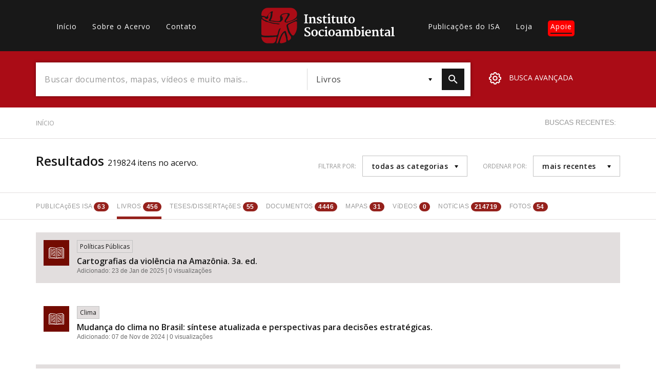

--- FILE ---
content_type: text/html; charset=UTF-8
request_url: https://acervo.socioambiental.org/adv-search?content_type=book&field_tid=29178+29239+20806+20807+1553+1856+23723+5131+24098+5532+5949+4979+4247+4163+5806+6466+6768+4375+23975+17
body_size: 68574
content:
<!DOCTYPE html>
<html lang="pt-br" dir="ltr" prefix="og: https://ogp.me/ns#">
  <head>
    <meta charset="utf-8" />
<script async src="https://www.googletagmanager.com/gtag/js?id=G-BZQL7NMBGZ"></script>
<script>window.dataLayer = window.dataLayer || [];function gtag(){dataLayer.push(arguments)};gtag("js", new Date());gtag("set", "developer_id.dMDhkMT", true);gtag("config", "G-BZQL7NMBGZ", {"groups":"default","page_placeholder":"PLACEHOLDER_page_location","allow_ad_personalization_signals":false});</script>
<link rel="canonical" href="https://acervo.socioambiental.org/adv-search" />
<link rel="icon" href="https://www.socioambiental.org/sites/blog.socioambiental.org/files/favicon.ico" />
<meta name="Generator" content="Drupal 9 (https://www.drupal.org)" />
<meta name="MobileOptimized" content="width" />
<meta name="HandheldFriendly" content="true" />
<meta name="viewport" content="width=device-width, initial-scale=1.0" />
<script>window.a2a_config=window.a2a_config||{};a2a_config.callbacks=[];a2a_config.overlays=[];a2a_config.templates={};a2a_config.templates.email = {
    subject: "Check this out: ${title}",
    body: "Click the link:\n${link}"
};</script>
<style>.a2a_svg { border-radius: 0 !important; }
.addtoany_list {display: flex !important; }
.share {
    margin: 0 1px !important;
    padding: 0 !important;
}</style>

    <title>Resultados | Acervo | ISA</title>
    <link rel="stylesheet" media="all" href="/sites/default/files/css/css_Or8le2DaL3YIeNZmRsof-62sO7EuOi9S7IEgoHk1R68.css" />
<link rel="stylesheet" media="all" href="//fonts.googleapis.com/css?family=Merriweather:300,400,700|Open+Sans:300,400,600" />
<link rel="stylesheet" media="all" href="/sites/default/files/css/css_O779bHTY00VAtdcONntQBpDQqiu6nUzibwCnP5T2n98.css" />

    <script src="/core/assets/vendor/modernizr/modernizr.min.js?v=3.11.7"></script>
<script src="/core/misc/modernizr-additional-tests.js?v=3.11.7"></script>

  </head>
  <body class="path-adv-search">
        <a href="#main-content" class="visually-hidden focusable skip-link">
      Pular para o conteúdo principal
    </a>
    
      <div class="dialog-off-canvas-main-canvas" data-off-canvas-main-canvas>
    <main id="main-content">
    <header id="header">
        <nav class="container">
            <div class="row">
                  <div>
    <nav role="navigation" aria-labelledby="block-acervo-main-menu-menu" id="block-acervo-main-menu" class="block block-menu navigation menu--main col-lg-4 col-md-5 hidden-sm hidden-xs">
                        
    <h2 class="visually-hidden" id="block-acervo-main-menu-menu">Main navigation</h2>
    

                
              <ul class="menu">
                    <li class="menu-item">
        <a href="/" data-drupal-link-system-path="&lt;front&gt;">Início</a>
              </li>
                <li class="menu-item">
        <a href="/sobre" data-drupal-link-system-path="sobre">Sobre o Acervo</a>
              </li>
                <li class="menu-item">
        <a href="/contato" data-drupal-link-system-path="node/216294">Contato</a>
              </li>
        </ul>
  


    </nav>

  </div>

                <div class="col-lg-4 col-md-3 col-xs-3">
                    <a href="/node" class="logo">
                        <?xml version="1.0"?>
<svg xmlns="http://www.w3.org/2000/svg" viewBox="0 0 457 122" alt="Logo Instituto Socioambiental"><path fill="#FFF" d="M146.8 51l3.6-.8V25.8l-3.5-.4v-2.6h12.7v2.6l-3.5.5v24.3l3.7.8v2.2h-13zM162.7 51l2.6-.5V36.3l-2.7-1.7v-1.9l6.4-1.9 1.2.4V34c.5-.5 1.1-.9 1.7-1.2.6-.4 1.3-.7 2-1 .7-.3 1.5-.6 2.2-.8.7-.2 1.5-.3 2.2-.3 1.1 0 2.1.1 3.1.5.8.4 1.5.9 2 1.7.5.9.9 1.8 1.1 2.8.2 1.3.3 2.7.3 4v10.8l2.9.5v2.2h-11.4V51l2.9-.5v-9.9c0-.9 0-1.9-.2-2.8-.1-.7-.3-1.3-.6-1.9-.3-.5-.8-.8-1.3-1-.7-.2-1.4-.3-2.2-.3-.3 0-.6.1-.9.1-.4.1-.7.1-1.1.3-.4.1-.7.3-1.1.4-.4.2-.7.4-1 .6v14.5l2.6.5v2.2h-10.8V51zM190.3 47.1h2.6l1 2.2c.2.2.5.4.8.7l.9.6c.3.2.7.3 1.1.5.4.1.9.2 1.3.2 1.1.1 2.2-.1 3.1-.7.7-.5 1.2-1.4 1.1-2.3 0-.5-.2-.9-.4-1.2-.3-.4-.7-.7-1.2-1-.5-.3-1.1-.6-1.7-.9l-2-.9c-.9-.4-1.7-.8-2.5-1.3-.8-.4-1.5-1-2.1-1.6-.6-.6-1.1-1.3-1.5-2-.4-.8-.6-1.7-.5-2.6 0-.7.1-1.4.4-2 .3-.6.6-1.1 1.1-1.5.5-.5 1-.8 1.5-1.2.6-.3 1.2-.6 1.8-.8.7-.2 1.3-.4 2-.5.6-.1 1.3-.2 1.9-.2.7 0 1.4 0 2.1.1.7.1 1.3.2 2 .3.7.1 1.2.2 1.7.4.4.1.9.3 1.3.5v4.9h-2.7l-1-2.3c-.4-.4-.8-.7-1.3-1-.6-.3-1.2-.5-1.8-.5-.5 0-.9 0-1.4.1-.4.1-.8.2-1.1.4-.3.2-.6.4-.8.8-.2.3-.3.7-.3 1.1 0 .5.1.9.3 1.3.3.4.6.8 1 1.1.4.4.9.7 1.4.9.5.3 1.1.6 1.7.9l2.6 1.2c.8.4 1.6.9 2.3 1.4.7.5 1.3 1.2 1.7 1.9.5.8.7 1.7.7 2.7 0 1.1-.2 2.2-.8 3.1-.5.9-1.2 1.6-2.1 2.1-.9.6-2 1-3.1 1.2-1.2.3-2.5.4-3.7.4-.6 0-1.3 0-1.9-.1-.7-.1-1.3-.2-2-.3-.6-.1-1.3-.3-1.9-.5-.6-.2-1.1-.5-1.7-.8l.1-4.8zM212.3 34.3h-3v-1.9l1.2-.3c.3-.1.7-.2 1-.3.3-.1.5-.2.8-.4.2-.2.5-.4.6-.6.2-.3.4-.5.5-.8.2-.4.4-.7.5-1.2.2-.4.3-.9.5-1.4.2-.5.3-1 .4-1.4h2.7v5.2h6.7v3.1h-6.5v8.3c0 1.6 0 3 .1 4 0 .8.1 1.5.4 2.3.1.4.4.8.7 1.1.4.2.8.3 1.2.3.3 0 .7 0 1-.1.4 0 .7-.1 1.1-.2.3-.1.7-.1 1-.2.2-.1.5-.2.7-.3l.9 2c-.4.4-.8.7-1.2.9-.6.3-1.2.5-1.8.7-.7.2-1.3.4-2 .5-.7.1-1.4.2-2.1.2-.8 0-1.6-.1-2.4-.4-.6-.2-1.2-.6-1.6-1.2-.4-.6-.7-1.3-.9-2-.2-1-.3-2-.3-2.9l-.2-13zM226.7 51l2.9-.5V36.6l-2.6-2.2v-1.6l6.8-2.1 1.3.5v19.3l3 .5v2.2h-11.4V51zm5-24.2c-.4 0-.9-.1-1.3-.2s-.8-.3-1.1-.6c-.3-.3-.6-.6-.8-1-.2-.4-.3-.9-.3-1.3 0-.5.1-1 .4-1.5.2-.5.5-.9.9-1.2.4-.3.8-.6 1.3-.8.5-.2.9-.3 1.4-.3.5 0 1 .1 1.5.2.4.2.7.4 1 .7.3.3.5.6.6 1 .1.4.2.8.2 1.2 0 .5-.1 1.1-.3 1.5-.2.4-.5.8-.9 1.2-.4.3-.8.6-1.3.8-.4.2-.9.3-1.3.3M242.4 34.3h-3v-1.9l1.2-.3c.3-.1.7-.2 1-.3.3-.1.5-.2.8-.4.2-.2.5-.4.6-.6.2-.3.4-.5.5-.8.2-.4.4-.7.5-1.2s.3-.9.5-1.4c.2-.5.3-1 .4-1.4h2.7v5.2h6.7v3.1h-6.5v8.3c0 1.6 0 3 .1 4 0 .8.1 1.5.4 2.3.1.4.3.8.7 1 .4.2.8.3 1.2.3.3 0 .7 0 1-.1.4 0 .7-.1 1.1-.2.3-.1.7-.1 1-.2.2-.1.5-.2.7-.3l.9 2c-.4.4-.8.7-1.2.9-.6.3-1.2.5-1.8.7-.7.2-1.3.4-2 .5-.7.1-1.4.2-2.1.2-.8 0-1.6-.1-2.4-.4-.6-.2-1.2-.6-1.6-1.2-.4-.6-.7-1.3-.9-2-.2-1-.3-2-.3-2.9l-.2-12.9zM258.4 35.3l-1.9-1v-2l6.5-1.5.9.4v13.5c0 .8 0 1.7.1 2.5.1.6.3 1.2.5 1.8.3.4.6.8 1.1 1 .6.2 1.2.4 1.8.3.5 0 .9-.1 1.3-.2s.8-.2 1.2-.4c.3-.1.7-.3 1-.5.3-.1.5-.3.7-.5V35.5l-2.5-1.1v-2.2l7.1-1.5.9.3v20h2.3v1.8c-.3.2-.6.3-.9.4l-1.2.3c-.4.1-.9.2-1.4.2-.5.1-.9.1-1.4.1-.6 0-1.2-.1-1.8-.5-.5-.3-.8-.9-.7-1.5v-1.1c-.4.5-.9.9-1.5 1.2-.6.4-1.2.7-1.8.9l-1.8.6c-.6.1-1.1.2-1.7.2-1.2 0-2.4-.2-3.5-.6-.9-.3-1.6-.9-2.1-1.7-.5-.8-.9-1.8-1.1-2.7-.2-1.2-.3-2.5-.3-3.7l.2-9.6zM284.2 34.3h-3v-1.9l1.2-.3c.3-.1.7-.2 1-.3.3-.1.5-.2.8-.4.2-.2.5-.4.6-.6.2-.3.4-.5.5-.8.2-.4.4-.7.5-1.2s.3-.9.5-1.4c.2-.5.3-1 .4-1.4h2.7v5.2h6.7v3.1h-6.5v8.3c0 1.6 0 3 .1 4 0 .8.1 1.5.4 2.3.1.4.4.8.7 1.1.4.2.8.3 1.2.3.3 0 .7 0 1-.1.4 0 .7-.1 1-.2.3-.1.7-.1 1-.2.2-.1.5-.2.7-.3l.9 2c-.4.4-.8.7-1.2.9-.6.3-1.2.5-1.8.7-.7.2-1.3.4-2 .5-.7.1-1.4.2-2.1.2-.8 0-1.6-.1-2.4-.4-.6-.2-1.2-.6-1.6-1.2-.4-.6-.7-1.3-.9-2-.2-1-.3-2-.3-2.9l-.1-13zM298.4 42.1c0-1.7.3-3.4 1-5 1.1-2.7 3.4-4.7 6.1-5.7 1.4-.5 2.8-.7 4.2-.8 1.6 0 3.1.2 4.6.8 1.3.5 2.4 1.2 3.3 2.2.9 1 1.6 2.2 2 3.5.5 1.5.7 3.1.7 4.7 0 1.7-.3 3.5-.9 5.1-.6 1.4-1.4 2.7-2.5 3.7-1 1-2.2 1.8-3.6 2.3-1.4.5-2.8.8-4.3.8-1.7 0-3.4-.3-5-.9-1.3-.6-2.5-1.4-3.4-2.5-.9-1.1-1.5-2.4-1.8-3.7-.2-1.5-.4-3-.4-4.5m11.1 9c.9 0 1.8-.2 2.5-.7.7-.5 1.2-1.2 1.5-2 .4-.9.7-1.9.8-2.9.2-1.2.2-2.3.2-3.5 0-1.1-.1-2.2-.2-3.2s-.4-1.9-.8-2.8c-.3-.8-.9-1.5-1.5-2-.7-.5-1.5-.8-2.4-.8-.9 0-1.8.2-2.5.7-.7.5-1.2 1.1-1.6 1.8-.4.9-.7 1.8-.9 2.7-.2 1.1-.3 2.2-.2 3.3 0 .7 0 1.4.1 2.1.1.7.2 1.4.4 2.2.2.7.4 1.4.6 2 .3.6.6 1.2 1 1.7s.8.9 1.3 1.1c.5.2 1.1.4 1.7.3M148.1 88.9h2.4l1.6 4.4c.4.4.8.7 1.2 1 .5.3 1 .5 1.5.6.5.1 1.1.2 1.6.3.6 0 1.1.1 1.6.1.6 0 1.2-.1 1.8-.2.6-.2 1.2-.4 1.7-.8s.9-.9 1.2-1.5c.3-.7.5-1.4.5-2.2 0-.7-.2-1.4-.6-2-.4-.7-1-1.2-1.6-1.7-.7-.6-1.5-1.1-2.3-1.5l-2.7-1.5c-.9-.5-1.9-1.1-2.9-1.7-.9-.6-1.8-1.2-2.6-2-.7-.7-1.4-1.5-1.8-2.4-.5-.9-.7-2-.7-3 0-.8.1-1.7.4-2.5.3-.7.7-1.4 1.1-2 .5-.6 1.1-1.1 1.7-1.6.7-.4 1.4-.8 2.1-1.1.7-.3 1.5-.5 2.3-.7.8-.1 1.6-.2 2.4-.2 1 0 2 0 2.9.2.9.1 1.8.2 2.6.4.7.1 1.3.3 2 .5.4.1.8.3 1.2.5v6h-2.6l-1.7-4c-.2-.2-.4-.3-.6-.4-.3-.1-.7-.3-1-.3-.4-.1-.8-.2-1.2-.2-.4-.1-.9-.1-1.3-.1-.6 0-1.1.1-1.7.2-.6.1-1.1.3-1.6.7-.5.3-.9.8-1.2 1.3-.3.6-.5 1.2-.5 1.9s.2 1.4.5 2c.4.6.8 1.2 1.3 1.7.6.6 1.3 1.1 1.9 1.5.7.5 1.5.9 2.3 1.3l2.2 1.2c.7.4 1.5.8 2.1 1.3.7.4 1.3.9 1.9 1.4.6.5 1.1 1 1.6 1.6.4.6.8 1.2 1.1 1.9.3.7.4 1.5.4 2.3 0 1.3-.3 2.5-.8 3.6s-1.3 2-2.3 2.7c-1 .8-2.2 1.3-3.5 1.7-1.5.4-3 .6-4.5.6-.9 0-1.9-.1-2.9-.2s-1.9-.2-2.8-.4c-.9-.2-1.7-.3-2.4-.6-.6-.2-1.1-.4-1.7-.7l.4-7.4zM171.3 86.2c0-1.7.3-3.4 1-5 1.1-2.7 3.4-4.7 6.1-5.7 1.4-.5 2.8-.7 4.2-.8 1.6 0 3.1.2 4.6.8 1.3.5 2.4 1.2 3.3 2.2.9 1 1.6 2.2 2.1 3.5.5 1.5.7 3.1.7 4.7 0 1.7-.3 3.5-.9 5.1-.6 1.4-1.4 2.7-2.4 3.7s-2.2 1.8-3.6 2.3c-1.4.5-2.8.8-4.3.8-1.7 0-3.4-.3-5-.9-1.3-.6-2.5-1.4-3.4-2.5-.9-1.1-1.5-2.4-1.9-3.7-.3-1.5-.5-3-.5-4.5m11 9.1c.9 0 1.8-.2 2.5-.7.7-.5 1.2-1.2 1.6-2 .4-.9.7-1.9.8-2.9.2-1.2.2-2.3.2-3.5 0-1.1-.1-2.2-.2-3.2s-.4-1.9-.8-2.8c-.3-.8-.9-1.5-1.5-2-.7-.5-1.5-.8-2.4-.8-.9 0-1.7.2-2.5.7-.7.5-1.2 1.1-1.6 1.8-.4.9-.7 1.8-.9 2.7-.2 1.1-.3 2.2-.2 3.3 0 .7 0 1.4.1 2.1.1.7.2 1.4.4 2.2.2.7.4 1.4.6 2 .3.6.6 1.2 1 1.7s.8.9 1.3 1.1c.5.2 1.1.3 1.6.3M195.8 87c0-1.7.3-3.4.9-5 .6-1.4 1.4-2.7 2.5-3.8 1-1 2.3-1.9 3.7-2.4 1.4-.6 3-.9 4.6-1h1.9c.7 0 1.3.1 1.9.2.5.1 1.1.2 1.6.3.4.1.8.2 1.1.4v5.6h-2.8l-1.3-3.2c-.4-.3-.9-.5-1.4-.5-.5-.1-1-.1-1.5-.1-.7 0-1.5.2-2.1.5-.7.3-1.3.8-1.7 1.4-.5.7-.9 1.5-1.2 2.4-.3 1.1-.5 2.2-.5 3.3-.1 1.4.1 2.9.5 4.3.3 1.1.8 2 1.5 2.9.6.8 1.3 1.4 2.2 1.7.8.3 1.7.5 2.5.5.6 0 1.1 0 1.7-.1.5-.1 1.1-.2 1.6-.3.5-.1.9-.2 1.4-.4.4-.1.7-.3 1-.5l.9 2.2c-.5.4-1.1.8-1.7 1.1-.6.3-1.3.6-2 .8-.8.2-1.6.4-2.4.5-.8.1-1.7.2-2.6.2-1.5 0-3-.2-4.4-.8-1.2-.5-2.3-1.3-3.2-2.3-.9-1-1.6-2.2-2-3.4-.5-1.6-.7-3-.7-4.5M216.6 95.2l2.9-.5V80.8l-2.6-2.2V77l6.8-2.1 1.3.4v19.3l3 .5v2.2h-11.5v-2.1zm5-24.2c-.4 0-.9-.1-1.3-.2s-.8-.3-1.1-.6c-.3-.3-.6-.6-.8-1-.2-.4-.3-.9-.3-1.3 0-.5.1-1 .4-1.5.2-.5.5-.9.9-1.2.4-.3.8-.6 1.3-.8.5-.2.9-.3 1.4-.3.5 0 1 .1 1.5.2.4.2.7.4 1 .7.3.3.5.6.6 1 .1.4.2.8.2 1.2 0 .5-.1 1.1-.3 1.5-.2.4-.5.8-.9 1.2-.4.3-.8.6-1.3.8-.3.2-.8.3-1.3.3M229.8 86.2c0-1.7.3-3.4 1-5 1.1-2.7 3.4-4.7 6.1-5.7 1.4-.5 2.8-.7 4.2-.8 1.6 0 3.1.2 4.6.8 1.3.5 2.4 1.3 3.3 2.2.9 1 1.6 2.2 2.1 3.5.5 1.5.7 3.1.7 4.7 0 1.7-.3 3.5-.9 5.1-.6 1.4-1.4 2.7-2.4 3.7s-2.2 1.8-3.6 2.3c-1.4.5-2.8.8-4.3.8-1.7 0-3.4-.3-5-.9-1.3-.6-2.5-1.4-3.4-2.5-.9-1.1-1.5-2.4-1.9-3.7-.4-1.5-.6-3-.5-4.5m11 9.1c.9 0 1.8-.2 2.5-.7.7-.5 1.2-1.2 1.6-2 .4-.9.7-1.9.8-2.9.2-1.2.2-2.3.2-3.5 0-1.1-.1-2.2-.2-3.2s-.4-1.9-.8-2.8c-.3-.8-.9-1.5-1.5-2-.7-.5-1.5-.8-2.4-.8-.9 0-1.8.2-2.5.7-.7.5-1.2 1.1-1.6 1.8-.4.9-.7 1.8-.9 2.7-.2 1.1-.3 2.2-.2 3.3 0 .7 0 1.4.1 2.1.1.7.2 1.4.4 2.2.2.7.4 1.4.6 2 .3.6.6 1.2 1 1.7s.8.9 1.3 1.1c.4.2 1 .3 1.6.3M254.6 90.3c.1-.8.5-1.6 1-2.2.5-.7 1.2-1.2 1.9-1.7.8-.5 1.6-.9 2.4-1.2.9-.3 1.8-.6 2.7-.8.9-.2 1.7-.3 2.6-.4.8-.1 1.6-.1 2.2-.1v-.7c0-.9-.1-1.7-.3-2.5-.2-.6-.5-1.1-1-1.5-.4-.4-.9-.6-1.5-.8-.6-.1-1.3-.2-1.9-.2-.6 0-1.3.1-1.9.2-.6.1-1.2.2-1.7.4-.5.1-1 .3-1.5.5-.4.2-.8.4-1.1.5l-1-2.5c.4-.3.9-.6 1.4-.8.7-.3 1.4-.6 2.1-.8.9-.2 1.7-.4 2.6-.6 1-.1 1.9-.2 2.9-.2 1.1 0 2.2.1 3.3.3 1 .2 1.9.6 2.7 1.2.8.6 1.4 1.4 1.8 2.3.5 1.2.7 2.5.6 3.8v12.6h2.5v1.7c-.3.2-.6.4-1 .5-.4.1-.8.2-1.1.3-.4.1-.8.1-1.2.2h-1.2c-.3 0-.6 0-.9-.1-.3 0-.7-.1-1-.3-.3-.2-.6-.4-.8-.7-.2-.3-.4-.8-.3-1.2v-.2c-.7.7-1.6 1.3-2.5 1.7-1.1.5-2.3.7-3.6.7-1.2 0-2.5-.2-3.6-.6-.9-.4-1.8-.9-2.4-1.7-.6-.7-1-1.5-1.2-2.4-.2-.9-.2-1.8 0-2.7m5.5.6c-.1 1.1.3 2.2 1.1 3 1 .6 2.1.9 3.3.7.5 0 1.1-.2 1.5-.5.4-.2.9-.5 1.3-.8v-3.4-3.4c-.5 0-1 0-1.5.1s-1.1.1-1.6.3c-.5.1-1 .3-1.5.5s-.9.5-1.3.8c-.4.3-.7.7-.9 1.2-.3.5-.5 1-.4 1.5M277.4 95.2l2.5-.5V80.5l-2.7-1.7v-1.9l6.4-1.9 1.2.4v2.8l1.5-1.2c.6-.4 1.2-.7 1.9-1 .6-.3 1.3-.5 2-.7.7-.2 1.4-.3 2.1-.3.7 0 1.3 0 2 .1.6.1 1.2.2 1.7.5 1.1.5 2 1.3 2.4 2.4.5-.4 1-.8 1.5-1.1 1.2-.7 2.5-1.3 3.8-1.6.7-.2 1.4-.3 2.2-.3 1.1 0 2.2.1 3.2.6.9.4 1.6 1 2.2 1.7.6.9 1 1.9 1.2 2.9.3 1.3.5 2.7.5 4.1v10.4l3 .5v2.2h-11v-2.2l2.5-.5v-9.6c0-1-.1-2.1-.2-3.1-.1-.7-.3-1.4-.7-2-.3-.5-.8-.8-1.3-1-.7-.2-1.4-.3-2.1-.3-.7 0-1.4.2-2 .4-.7.2-1.3.5-1.9.9.1.5.2 1 .2 1.6.1.6.1 1.4.1 2.3v10.8l2.9.5v2.2H291v-2.2l2.9-.5v-9.8c0-1-.1-2.1-.2-3.1-.1-.7-.4-1.3-.8-1.9-.4-.5-.9-.8-1.4-1-.7-.2-1.4-.2-2.1-.2-.3 0-.6.1-.9.2-.3.1-.7.2-1 .3-.3.1-.7.3-1 .4l-.9.6v14.4l2.7.5v2.2h-10.8v-2.1zM319.4 69.6l-2.9-.9v-2.3l7.5-.8 1 .3v10.7c.7-.5 1.5-.9 2.4-1.2 1.1-.4 2.2-.5 3.3-.5 1.2 0 2.3.2 3.4.6 1.1.4 2.1 1 3 1.8.9.9 1.6 2.1 2.1 3.3.6 1.6.8 3.3.8 5 0 1.6-.3 3.2-.9 4.7-.5 1.5-1.4 2.8-2.4 4-1.1 1.1-2.3 2.1-3.7 2.7-1.5.7-3.2 1-4.9 1-1 0-2-.1-2.9-.2-1-.1-1.9-.2-2.6-.4-.7-.1-1.3-.3-2-.5-.4-.1-.7-.3-1-.5l-.2-26.8zm5.6 24.2c.3.5.7.9 1.2 1.1.8.4 1.6.5 2.5.5.7 0 1.4-.2 2-.5.7-.4 1.3-.9 1.8-1.5.6-.9 1-1.8 1.3-2.8.4-1.4.6-2.9.6-4.3.1-1.3-.1-2.5-.5-3.8-.3-.9-.7-1.8-1.4-2.6-1-1.2-2.4-2-4-2-.7 0-1.4.1-2.1.3-.5.2-.9.3-1.4.6v15zM342.6 95.2l3-.5V80.8l-2.6-2.2V77l6.8-2.1 1.3.4v19.3l3 .5v2.2h-11.5v-2.1zm5-24.2c-.4 0-.9-.1-1.3-.2s-.8-.3-1.1-.6c-.3-.3-.6-.6-.8-1-.2-.4-.3-.9-.3-1.3 0-.5.1-1 .4-1.5.2-.5.5-.9.9-1.2.4-.3.8-.6 1.3-.8.5-.2.9-.3 1.4-.3.5 0 1 .1 1.5.2.4.2.7.4 1 .7.3.3.5.6.6 1 .1.4.2.8.2 1.2 0 .5-.1 1.1-.3 1.5-.2.4-.5.8-.9 1.2-.4.3-.8.6-1.3.8-.4.2-.9.3-1.3.3M355.7 86.8c0-1.6.3-3.2.8-4.7 1-2.8 3.2-5.1 5.9-6.3 1.5-.7 3.1-1 4.8-1 1.2 0 2.5.2 3.7.6 2 .7 3.6 2.2 4.2 4.2.4 1.1.6 2.3.6 3.4 0 .7 0 1.4-.1 2.2-.1.6-.1 1.2-.2 1.7h-14.1v.2c0 1.2.3 2.3.7 3.4.3.9.8 1.6 1.5 2.3.6.6 1.3 1 2.1 1.3.8.3 1.7.4 2.5.4.5 0 1 0 1.5-.1s1.1-.1 1.6-.2 1-.2 1.5-.4c.5-.1.9-.3 1.4-.6l.9 2.1c-.5.4-1.1.7-1.7 1-.7.3-1.4.6-2.2.8-.8.2-1.6.4-2.5.5-.9.1-1.7.2-2.6.2-1.5 0-3.1-.3-4.5-.8-1.3-.5-2.4-1.2-3.3-2.2-.9-1-1.6-2.2-2-3.5-.3-1.4-.5-3-.5-4.5m14.5-2.8c0-.6.1-1.1.1-1.8 0-.6 0-1.2-.1-1.8-.1-.5-.2-1.1-.5-1.6-.2-.5-.6-.9-1-1.2-.3-.2-.6-.3-1-.4-.4-.1-.8-.2-1.3-.2-.7 0-1.4.2-2 .5-.6.4-1.1.9-1.4 1.5-.4.7-.8 1.4-1 2.2-.2.9-.4 1.8-.5 2.7l8.7.1zM379 95.2l2.5-.4V80.5l-2.7-1.7v-1.9l6.4-1.9 1.2.4v2.8c.5-.5 1.1-.9 1.7-1.2.6-.4 1.3-.7 2-1 .7-.3 1.4-.5 2.2-.7.7-.2 1.5-.3 2.2-.3 1.1 0 2.1.1 3.1.5.8.4 1.5.9 2 1.7.6.9.9 1.8 1.1 2.8.2 1.3.3 2.7.3 4v10.7l2.9.5v2.2h-11.4v-2.2l2.9-.5v-9.9c0-.9 0-1.9-.2-2.8-.1-.7-.3-1.3-.6-1.9-.3-.5-.8-.8-1.3-1-.7-.2-1.4-.3-2.2-.3-.3 0-.6.1-.9.1-.4.1-.7.1-1 .3-.4.1-.7.3-1.1.4-.4.2-.7.4-1 .6v14.5l2.6.5v2.2H379v-2.2zM408.4 78.5h-3v-1.9l1.2-.3c.3-.1.7-.2 1-.3.3-.1.5-.2.8-.4.2-.2.5-.4.6-.7.2-.3.4-.5.5-.8.2-.4.4-.7.5-1.2s.3-.9.5-1.4c.2-.5.3-1 .4-1.4h2.7v5.2h6.7v3.1h-6.5v8.3c0 1.6 0 3 .1 4 0 .8.1 1.5.4 2.3.1.4.4.8.7 1.1.4.2.8.3 1.2.3.3 0 .7 0 1-.1.4 0 .7-.1 1-.2.3-.1.7-.1 1-.2.2-.1.5-.2.7-.3l.9 2c-.4.4-.8.7-1.2.9-.6.3-1.2.5-1.8.7-.7.2-1.3.4-2 .5-.7.1-1.4.2-2.1.2-.8 0-1.6-.1-2.4-.4-.6-.2-1.2-.6-1.6-1.2-.4-.6-.7-1.3-.9-2-.2-1-.3-2-.3-2.9l-.1-12.9zM422.9 90.3c.1-.8.5-1.6 1-2.2.5-.7 1.2-1.2 1.9-1.7.8-.5 1.6-.9 2.4-1.2.9-.3 1.8-.6 2.7-.8.9-.2 1.7-.3 2.6-.4.8-.1 1.6-.1 2.2-.1v-.7c0-.9-.1-1.7-.3-2.5-.2-.6-.5-1.1-1-1.5-.4-.4-.9-.6-1.5-.8-.6-.1-1.3-.2-1.9-.2-.6 0-1.3.1-1.9.2-.6.1-1.2.2-1.7.4-.5.1-1 .3-1.5.5-.4.2-.8.4-1.1.5l-1.1-2.5c.4-.3.9-.6 1.4-.8.7-.3 1.4-.6 2.1-.8.9-.2 1.7-.4 2.6-.6 1-.1 1.9-.2 2.9-.2 1.1 0 2.2.1 3.3.3 1 .2 1.9.6 2.7 1.2.8.6 1.4 1.4 1.8 2.3.5 1.2.7 2.5.6 3.8v12.6h2.5v1.7c-.3.2-.6.4-1 .5-.4.1-.8.2-1.1.3-.4.1-.8.1-1.2.2h-1.2c-.3 0-.6 0-.9-.1-.3 0-.7-.1-1-.3-.3-.2-.6-.4-.8-.7-.2-.3-.4-.8-.3-1.2v-.2c-.7.7-1.6 1.3-2.5 1.7-1.1.5-2.3.7-3.6.7-1.2 0-2.5-.2-3.6-.6-.9-.4-1.8-.9-2.4-1.7-.6-.7-.9-1.5-1.1-2.4-.1-.8-.1-1.8 0-2.7m5.6.7c-.1 1.1.3 2.2 1.1 3 1 .6 2.1.9 3.3.7.5 0 1.1-.2 1.5-.5.4-.2.9-.5 1.3-.8V90v-3.4c-.5 0-1 0-1.5.1s-1.1.1-1.6.3c-.5.1-1 .3-1.5.5s-.9.5-1.3.8c-.4.3-.7.7-.9 1.2-.3.4-.4 1-.4 1.5M445.2 95.2l2.7-.5V69.6l-2.8-.9v-2.3l7.4-.9 1 .4v28.7l3.5.6v2.2h-11.8z"/><path fill="#AA0C16" d="M21.8.1C9.7-.3-.8 11 .2 23c-.6 1.2-.2 5.8 4.4 4.6 5.5-1 13.2 7.1 15.8 0 4.4-6.3 9.1-13.6 16.9-15.9 4.9-.2-.7 7.2.7 10.5-.3 6.4-2 12.6-5 18.2-5.5 4.4 7.4 3.3 10.1 4.3 5.9 1 12 2 17.9 1.2 5.6-2.7 3.8-10 2.8-14.8.5-6.4 7.3-10.6 13.2-11.6 6.5-.7 13.6-2.9 19.7.5 2 5.9-3.7 10.2-6 15-1.4 3.5-11 11.4-4.2 13.2 7.7-1.5 15.1-3.9 22.1-7.2 4.2-3.2 8.2-5 10.2-7.5 1.8-2.4 2.9-5.2 3.3-8.1 0-7.2.8-10.7-4.2-16.8-4.7-6.7-13.2-9.2-21.1-8.6h-75zm10 16.4c-5.1 2.6-10.3 8.7-8.2 14.8 2 6.7-6.6 9.5-10.2 4.4-1.6-4.9-15.4-6.4-9.6.6 4.6 5 12.4 6 17.5 9.1 3.7 3.6 11.1 3.3 16.1 5.4 7.2 1.7 14.7 2 22 3.1 3.4.4 5.5 1.9.8 2.6-4.8 1-10.8-2.3-16.3-1.5-8.3-1.2-16.1-4.5-24-6.8-5.1 1-6.4-2.7-11-4.4-2.7-.5-5.3-3.3-6.9-5.3-1-.7-1.8.9-1.8 2.3v48.9c-.2 1-.3 1.7 1.3 3.3C3 94.9 12 96.1 17.6 95.7c11.7.2 23.4-.7 35.2-1.2 4.1-2.6 3.3-10.5 5.7-15.1.3-3.8 4.9-10.5 7.4-9.5-1.7 5.2-3.4 10.8-5.1 16.2-1.7 5.7-2.9 11.6-4.9 17.1-.9 5.5-2.3 7.7-3.3 13.2.2.5-1.8 3.7.3 5.3 2 .8 3.5-.1 3.8-2.3 2.8-5.6 4.5-11.5 6.5-17.4 3-5.3 4.6-11.9 9.3-16 3.3-3.6 10.4-11.7 12.2-2.5 2.1 6.1 3.8 12.3 5 18.7-.6 4.5 1.2 14.7 6.7 8.4 1.6-1.8 7.3-3.6 4.7-12.1-3.9-6.3-9.2-11.9-10.7-19.4-1.9-5.1-2.6-10.6-4.1-15.8-1.8-7 7.5-9.7 12.3-12.3 7.7-3.1 15.1-6.8 22.5-10.6 2.4-1.1.8-6.5-2-2.3-7.9 5.8-17.6 7.9-26.8 10.6-4.6 3.2-16.2 2-12.1-5.7 3.2-6.7 8.2-12.5 10.4-19.6-1.5-6.2-11.2-1.3-15.8-.8-4.4.7-8.6 6.2-2.5 8.3 1.5 4.3 2.4 10.7-2.3 13.2-2.9 5.9-11 4.7-16.6 4.3-6-.2-12-.9-17.9-2.2-4.9.4-15-1.4-7.9-7.3 3.8-5.8 4-13 4.8-19.7-.4-.4.3-2.6-.6-2.7zm85.8 29.8c-8.6 3.1-14.9 6.5-23.1 10.5-6.2 3.8-1.1 11.1-.1 16.4 1.8 7.3 5.3 14 10.2 19.7 2.1 2.4 6.2 2.3 7.3 1.1 8.4-11.5 11-21.3 10.3-35.3v-8.1c.5-3.1-2.1-4.3-4.6-4.3M78.5 85.1c-4.9 4.8-8 11.4-10.7 17.6-.9 3.3-1.9 6.5-3.1 9.6-.9 2.4-.5 2.4-1.4 4.8-.5.8.2 4.5 3.7 4.6 6.3-.3 10-1.6 15.7-3.9 1.8-.5 2.3-1.2 2.6-2.9.9-6.8-1.5-13.7-3.3-20.2-1.5-2.8-.9-7.9-3.5-9.6zM.3 102.5c1.1 9.4 8.6 17.8 18.2 19 8 .5 12 .3 20 .3 3.7-.1 8-3.5 9.1-5.7 1.9-4 2-5.6 3.4-9.8 1.2-3.5 2.7-8.6-3.2-6.6-14.8 1.4-29.4 3-44.2.6-1.2-.8-3.8-1.5-3.3 2.2"/></svg>

                    </a>
                </div>
                <div class="hidden-sm hidden-xs">
                                  <div>
    <nav role="navigation" aria-labelledby="block-menusecundario-menu" id="block-menusecundario">
            
  <h2 class="visually-hidden" id="block-menusecundario-menu">Menu secundário</h2>
  

        
              <ul class="menu">
                    <li class="menu-item menu-item--active-trail">
        <a href="/adv-search?content_type=publicacoes_isa" title="Material produzido e editado pelo ISA." data-drupal-link-query="{&quot;content_type&quot;:&quot;publicacoes_isa&quot;}" data-drupal-link-system-path="adv-search">Publicações do ISA</a>
              </li>
                <li class="menu-item">
        <a href="https://loja.socioambiental.org/" title="Compre livros, camisetas, produtos da floresta e outros itens comercializados em nossa loja virtual!">Loja</a>
              </li>
                <li class="menu-item">
        <a href="https://apoie.socioambiental.org/" title="Com apenas R$30 por mês você já dá suporte aos diversos programas e projetos.">Apoie</a>
              </li>
        </ul>
  


  </nav>

  </div>

                		</div>
                
                <a class="mobile hidden-md hidden-lg menu-trigger" href="#menu-mobile">
                    <?xml version="1.0"?>
<svg xmlns="http://www.w3.org/2000/svg" width="24" height="24" viewBox="0 0 24 24" alt="Menu icon"><path d="M3 6h18v2H3V6m0 5h18v2H3v-2m0 5h18v2H3v-2z"/></svg>

                </a>
            </div>
        </nav>
    </header>

        
      <div>
    <section id="search">
    <form class="container" 
        id="advanced-search-form" 
        action="/adv-search" 
        method="GET">
        <input data-drupal-selector="edit-advanced-search-form" type="hidden" name="form_id" value="advanced_search_form" class="form-control" />

        
        <input autocomplete="off" data-drupal-selector="form-rglz1046x-q9v8fpldrj9swcwsi2de4vdh2kg-urywk" type="hidden" name="form_build_id" value="form-rGLz1046X-Q9V8FPldrj9sWcWsI2De4vDh2kg_URyWk" class="form-control" />

    
        <div class="row">
            <div class="col-md-9 col-sm-12">
                <div class="flex search">
                    <div class="main">
                        <div class="js-form-item form-item js-form-type-textfield form-item-search-term js-form-item-search-term form-no-label">
        <input placeholder="Buscar documentos, mapas, vídeos e muito mais..." class="typeahead form-text form-control" maxlength="500" data-drupal-selector="edit-search-term" type="text" id="edit-search-term" name="search_term" value="" size="60" />

        </div>

                        <span class="clear">
                            <?xml version="1.0"?>
<svg xmlns="http://www.w3.org/2000/svg" width="24" height="24" viewBox="0 0 24 24" alt="Clear icon"><path d="M19 6.41L17.59 5 12 10.59 6.41 5 5 6.41 10.59 12 5 17.59 6.41 19 12 13.41 17.59 19 19 17.59 13.41 12 19 6.41z"/></svg>

                        </span>
                    </div>

                    <div class="js-form-item form-item js-form-type-select form-item-content-type js-form-item-content-type form-no-label">
        <select class="chosen-select search-category form-select contact-type" data-placeholder="Categoria" data-drupal-selector="edit-content-type" id="edit-content-type" name="content_type" size="6"><option value="all">Todo o Acervo</option><option value="publicacoes_isa">Publicações do ISA</option><option value="book" selected="selected">Livros</option><option value="theses_essays">Teses/Dissertações</option><option value="documento">Documentos</option><option value="mapas_e_cartas_topograficas">Mapas e cartas topográficas</option><option value="videos">Vídeos</option><option value="noticias">Notícias</option><option value="photos">Fotos</option></select>
        </div>

                    <button><?xml version="1.0"?>
<svg xmlns="http://www.w3.org/2000/svg" width="24" height="24" viewBox="0 0 24 24" alt="Lupa icon"><path d="M9.5 3A6.5 6.5 0 0 1 16 9.5c0 1.61-.59 3.09-1.56 4.23l.27.27h.79l5 5-1.5 1.5-5-5v-.79l-.27-.27A6.516 6.516 0 0 1 9.5 16 6.5 6.5 0 0 1 3 9.5 6.5 6.5 0 0 1 9.5 3m0 2C7 5 5 7 5 9.5S7 14 9.5 14 14 12 14 9.5 12 5 9.5 5z"/></svg>
</button>
                </div>
            </div>
            <div class="col-md-3 hidden-sm hidden-xs">
                <button class="advanced" type="button">
                    <?xml version="1.0"?>
<svg xmlns="http://www.w3.org/2000/svg" id="Capa_1" viewBox="0 0 174.248 174.248" alt="search icon"><path d="M173.145 73.91a7.46 7.46 0 0 0-4.881-5.912l-13.727-4.881a71.305 71.305 0 0 0-2.754-6.699l6.247-13.146a7.471 7.471 0 0 0-.729-7.628 87.29 87.29 0 0 0-18.698-18.693 7.455 7.455 0 0 0-7.625-.724l-13.138 6.242a71.168 71.168 0 0 0-6.704-2.752l-4.883-13.729a7.463 7.463 0 0 0-5.9-4.876c-9.65-1.483-16.792-1.483-26.457 0a7.467 7.467 0 0 0-5.9 4.876l-4.883 13.729a70.912 70.912 0 0 0-6.702 2.752l-13.143-6.242a7.457 7.457 0 0 0-7.623.724 87.29 87.29 0 0 0-18.698 18.693 7.469 7.469 0 0 0-.729 7.628l6.247 13.146a71.512 71.512 0 0 0-2.754 6.699L5.982 68.003a7.465 7.465 0 0 0-4.879 5.907C.354 78.83.004 83.025.004 87.129c0 4.098.35 8.299 1.099 13.219a7.46 7.46 0 0 0 4.881 5.912l13.727 4.881a72.314 72.314 0 0 0 2.754 6.704l-6.247 13.141a7.465 7.465 0 0 0 .727 7.623 87.3 87.3 0 0 0 18.7 18.698 7.444 7.444 0 0 0 7.625.724l13.138-6.242a71.168 71.168 0 0 0 6.704 2.752l4.883 13.729a7.463 7.463 0 0 0 5.9 4.876c4.828.744 9.154 1.104 13.228 1.104s8.401-.36 13.228-1.104a7.464 7.464 0 0 0 5.9-4.876l4.883-13.729a71.168 71.168 0 0 0 6.704-2.752l13.138 6.242a7.453 7.453 0 0 0 7.628-.724 87.291 87.291 0 0 0 18.698-18.698 7.465 7.465 0 0 0 .727-7.623l-6.247-13.141a71.51 71.51 0 0 0 2.754-6.704l13.727-4.881a7.458 7.458 0 0 0 4.881-5.912c.749-4.92 1.099-9.12 1.099-13.219s-.349-8.3-1.098-13.219zm-14.196 19.81l-12.878 4.58a7.454 7.454 0 0 0-4.66 4.92c-1.15 3.889-2.664 7.569-4.504 10.943a7.471 7.471 0 0 0-.187 6.777l5.841 12.285a72.102 72.102 0 0 1-9.337 9.334l-12.283-5.834a7.448 7.448 0 0 0-6.775.185c-3.379 1.838-7.061 3.35-10.953 4.502a7.456 7.456 0 0 0-4.917 4.657l-4.582 12.883c-4.677.476-8.503.476-13.18 0l-4.582-12.883a7.469 7.469 0 0 0-4.917-4.657c-3.894-1.152-7.579-2.664-10.953-4.502a7.424 7.424 0 0 0-6.775-.185l-12.283 5.839a72.647 72.647 0 0 1-9.337-9.339l5.841-12.285a7.47 7.47 0 0 0-.187-6.777c-1.835-3.364-3.35-7.049-4.504-10.948a7.462 7.462 0 0 0-4.66-4.915l-12.878-4.58c-.243-2.343-.36-4.502-.36-6.592s.117-4.244.36-6.587l12.881-4.584a7.46 7.46 0 0 0 4.657-4.915c1.152-3.889 2.667-7.574 4.504-10.953a7.46 7.46 0 0 0 .187-6.772l-5.841-12.285a72.583 72.583 0 0 1 9.337-9.339l12.288 5.839c2.151 1.036 4.677.953 6.775-.185 3.372-1.838 7.054-3.35 10.948-4.502a7.467 7.467 0 0 0 4.917-4.657l4.582-12.883c4.633-.481 8.466-.481 13.18 0l4.582 12.883a7.469 7.469 0 0 0 4.917 4.657c3.894 1.152 7.579 2.664 10.953 4.502a7.424 7.424 0 0 0 6.775.185l12.283-5.839a72.583 72.583 0 0 1 9.337 9.339l-5.841 12.285a7.46 7.46 0 0 0 .187 6.772c1.843 3.389 3.357 7.069 4.504 10.948a7.454 7.454 0 0 0 4.66 4.92l12.878 4.58c.243 2.343.36 4.502.36 6.592s-.117 4.248-.36 6.591z"/><path d="M87.124 50.802c-19.062 0-34.571 15.508-34.571 34.571s15.508 34.571 34.571 34.571 34.571-15.508 34.571-34.571-15.509-34.571-34.571-34.571zm0 54.207c-10.827 0-19.636-8.809-19.636-19.636s8.809-19.636 19.636-19.636 19.636 8.809 19.636 19.636-8.809 19.636-19.636 19.636z"/></svg>

                    <span class="hidden-sm hidden-xs">BUSCA AVANÇADA</span>
                </button>
            </div>
        </div>
        <div class="row filters">
            <div class="col-md-3">
                <div class="input-group start-date">
                    <label for="field_data_inicial">Data do Documento</label>
                    <div class="js-form-item form-item js-form-type-textfield form-item-field-data-inicial js-form-item-field-data-inicial form-no-label">
        <input placeholder=" / / " maxlenght="18" data-date-format="dd/mm/yyyy" data-drupal-selector="field-data-inicial" type="text" id="field_data_inicial" name="field_data_inicial" value="" size="60" maxlength="128" class="form-text form-control" />

        </div>

                    <?xml version="1.0"?>
<svg xmlns="http://www.w3.org/2000/svg" width="24" height="24" viewBox="0 0 24 24" alt="calendar icon"><path d="M19 19H5V8h14m-3-7v2H8V1H6v2H5c-1.11 0-2 .89-2 2v14a2 2 0 0 0 2 2h14a2 2 0 0 0 2-2V5a2 2 0 0 0-2-2h-1V1m-1 11h-5v5h5v-5z"/></svg>

                </div>
            </div>
            <div class="col-md-3">
                <div class="input-group end-date">
                    <label for="field_data_final">Até</label>
                    <div class="js-form-item form-item js-form-type-textfield form-item-field-data-final js-form-item-field-data-final form-no-label">
        <input placeholder=" / / " maxlenght="18" data-date-format="dd/mm/yyyy" data-drupal-selector="field-data-final" type="text" id="field_data_final" name="field_data_final" value="" size="60" maxlength="128" class="form-text form-control" />

        </div>

                    <?xml version="1.0"?>
<svg xmlns="http://www.w3.org/2000/svg" width="24" height="24" viewBox="0 0 24 24" alt="calendar icon"><path d="M19 19H5V8h14m-3-7v2H8V1H6v2H5c-1.11 0-2 .89-2 2v14a2 2 0 0 0 2 2h14a2 2 0 0 0 2-2V5a2 2 0 0 0-2-2h-1V1m-1 11h-5v5h5v-5z"/></svg>

                </div>
            </div>
            <div class="col-md-offset-6 col-md-12"></div>
            <div class="col-md-12">
                <div class="row">
                    <div class="col-md-6">
                        <div class="input-group race">
                            <label for="field_povo">Povo Indígena</label>
                            <div class="js-form-item form-item js-form-type-select form-item-field-povo js-form-item-field-povo form-no-label">
        <select class="chosen-select form-select contact-type" data-placeholder="Selecione" data-drupal-selector="field-povo" multiple="multiple" name="field_povo[]" id="field_povo" size="4"><option value="31701">Aikanã</option><option value="31581">Aikewara</option><option value="31643">Akuntsu</option><option value="37967">Akuriyó</option><option value="31761">Amanayé</option><option value="31829">Amondawa</option><option value="31858">Anacé</option><option value="31769">Anambé</option><option value="38281">Anapuru Muypurá</option><option value="31573">Aparai</option><option value="31664">Apiaká</option><option value="31608">Apinayé</option><option value="31609">Apurinã</option><option value="38638">Apyãwa</option><option value="31845">Aranã</option><option value="31731">Arapaso</option><option value="31848">Arapium</option><option value="31606">Arara</option><option value="31861">Arara da Volta Grande do Xingu</option><option value="31820">Arara do Rio Amônia</option><option value="31636">Arara do Rio Branco</option><option value="31628">Arara Shawãdawa</option><option value="31881">Arara Vermelha</option><option value="31611">Araweté</option><option value="31689">Arikapú</option><option value="31686">Aruá</option><option value="31656">Ashaninka</option><option value="31613">Asurini do Tocantins</option><option value="31614">Asurini do Xingu</option><option value="31714">Atikum</option><option value="31648">Avá-Canoeiro</option><option value="31600">Awá Guajá</option><option value="35505">Awá isolados</option><option value="31690">Aweti</option><option value="38604">Aymara</option><option value="38563">Ayoreo</option><option value="31647">Bakairi</option><option value="31712">Balatiponé (Umutina)</option><option value="31767">Banawá</option><option value="31742">Baniwa</option><option value="31743">Bará</option><option value="31750">Barasana</option><option value="31744">Baré</option><option value="31571">Boe (Bororo)</option><option value="31859">Borari</option><option value="31645">Canela Apanyekrá</option><option value="31646">Canela Memortumré</option><option value="35499">Cara Preta</option><option value="38414">Caruma</option><option value="31828">Chamacoco</option><option value="31860">Charrua</option><option value="31811">Chiquitano</option><option value="31597">Cinta larga</option><option value="31758">Dâw</option><option value="31644">Deni</option><option value="31729">Desana</option><option value="31687">Djeoromitxí</option><option value="31653">Enawenê-nawê</option><option value="38293">Fulkaxó</option><option value="31649">Fulni-ô</option><option value="37750">Galibi Ka&#039;lina</option><option value="31582">Galibi Kali&#039;na</option><option value="31633">Galibi-Marworno</option><option value="31871">Gamela</option><option value="35803">Gavião</option><option value="31617">Gavião Akrãtikatêjê</option><option value="31785">Gavião Kykatejê</option><option value="31615">Gavião Parkatêjê</option><option value="31650">Gavião Pykopjê</option><option value="31555">Guajajara</option><option value="31570">Guarani</option><option value="31580">Guarani Kaiowá</option><option value="31569">Guarani Mbya</option><option value="31637">Guarani Ñandeva</option><option value="38286">Guarani Tupi-Guarani</option><option value="31879">Guarasugwe</option><option value="31639">Guató</option><option value="38599">Gueguê do Sangue</option><option value="38553">Hi-merimã</option><option value="31631">Hixkaryana</option><option value="31565">Huni Kuin (Kaxinawá)</option><option value="31760">Hupda</option><option value="31651">Ikolen</option><option value="31703">Ikpeng</option><option value="31746">Ingarikó</option><option value="31598">Iny Karajá</option><option value="31658">Iranxe Manoki</option><option value="36018">Isolado do Igarapé Tapada</option><option value="31878">Isolado do Tanaru</option><option value="31771">Isolados Akurio</option><option value="31562">Isolados Amauaka</option><option value="31865">Isolados Apiaká</option><option value="38245">Isolados Araribóia</option><option value="38496">Isolados Bananeira</option><option value="31749">Isolados Cabeceira do Rio Camanaú</option><option value="38505">Isolados Capot/Nhinore</option><option value="31782">Isolados da cabeceira do Rio Acre</option><option value="36775">Isolados da Ilha do Bananal</option><option value="31805">Isolados da Rebio Guaporé</option><option value="38457">Isolados da Serra da Estrutura</option><option value="38560">Isolados de  Mão de onça</option><option value="37145">Isolados de Mão de onça</option><option value="31799">Isolados do Alto Jutaí</option><option value="37497">Isolados do Alto Rio Humaitá</option><option value="38248">isolados do alto Rio Ipitinga</option><option value="36776">Isolados do Alto Tapajós</option><option value="31775">Isolados do Alto Tarauacá</option><option value="37701">Isolados do Amajari</option><option value="37702">Isolados do Auaris/Fronteira</option><option value="37703">Isolados do Baixo Rio Cauaburis</option><option value="36425">Isolados do Cautário</option><option value="38470">Isolados do Igarapé Alerta</option><option value="38471">Isolados do Igarapé Amburus</option><option value="38623">Isolados do Igarapé Bom Jardim</option><option value="38472">Isolados do Igarapé Cravo</option><option value="38506">Isolados do Igarapé do Natal</option><option value="38473">Isolados do Igarapé Flecheira</option><option value="38474">Isolados do Igarapé Inferno</option><option value="35490">Isolados do Igarapé Ipiaçava</option><option value="38475">Isolados do Igarapé Lambança</option><option value="38476">Isolados do Igarapé Nauá</option><option value="38618">Isolados do Igarapé Papavo</option><option value="38477">Isolados do Igarapé Pedro Lopes</option><option value="38285">Isolados do Igarapé Preto</option><option value="38478">Isolados do Igarapé São José</option><option value="38479">Isolados do Igarapé São Salvador</option><option value="31765">Isolados do Igarapé Tabocal</option><option value="37975">Isolados do Igarapé Tapada</option><option value="38556">Isolados do Igarapé Waranaçu</option><option value="37808">Isolados do Igarapé Xinane</option><option value="37475">Isolados do Iriri Novo</option><option value="31816">Isolados do Itaquaí</option><option value="31868">Isolados do Ituna/Itatá</option><option value="31627">Isolados do Jandiatuba</option><option value="37643">Isolados do Mamoriá Grande</option><option value="38616">Isolados do Médio Jatapu</option><option value="37146">Isolados do Pitinga/Nhamunda-Mapuera</option><option value="38339">Isolados do Pontal</option><option value="38480">Isolados do Rio Bóia/Curuena</option><option value="38617">Isolados do Rio Cachorro/Cachorrinho</option><option value="38555">Isolados do Rio Citaré</option><option value="38481">Isolados do Rio Coari</option><option value="38567">Isolados do Rio Cuniuá</option><option value="38557">Isolados do Rio Cuririari</option><option value="38606">Isolados do Rio dos Peixes</option><option value="38482">Isolados do Rio Esquerdo</option><option value="36777">Isolados do Rio Fresco</option><option value="38456">Isolados do Rio Iquê</option><option value="38483">Isolados do Rio Itaquaí</option><option value="37143">Isolados do Rio Jaminawá</option><option value="37147">Isolados do Rio Kaxpakuru/Igarapé Água Fria</option><option value="38244">Isolados do Rio Maici</option><option value="31849">Isolados do Rio Pardo</option><option value="38484">Isolados do Rio Pedra</option><option value="36022">Isolados do Rio Quixito</option><option value="31774">Isolados do Rio Tapirapé</option><option value="37977">Isolados do Rio Tenente Marques</option><option value="38558">Isolados do Rio Uaupés</option><option value="31846">Isolados do Riozinho do Alto Envira</option><option value="31801">Isolados do São José</option><option value="37144">Isolados dos Igarapés Presídio e Juruti</option><option value="35517">Isolados Hi-Merimã</option><option value="31772">Isolados Ingarune</option><option value="38274">Isolados Kaidjuwa</option><option value="31872">Isolados Kanamari</option><option value="37148">Isolados Karapawyana</option><option value="31764">Isolados Katawixi</option><option value="35518">Isolados Kawahiva do Rio Pardo</option><option value="31777">Isolados Kayapó Pituiaro</option><option value="31778">Isolados Kayapó Pu&#039;ro</option><option value="31866">Isolados Korubo</option><option value="31770">Isolados Marimã</option><option value="37982">Isolados Masko</option><option value="32952">Isolados Mengra Mrari</option><option value="37468">Isolados na Serra da Previdência</option><option value="36909">Isolados na TI Arara do Rio Branco</option><option value="37342">Isolados na TI Aripuanã</option><option value="38559">Isolados na TI Xikrin do Cateté</option><option value="38497">Isolados no Igarapé Oriente</option><option value="38498">Isolados no Igarapé Tiradentes</option><option value="36873">Isolados no norte da TI Zoró</option><option value="37704">Isolados Parawa u</option><option value="36043">Isolados Piripkura</option><option value="36023">Isolados Pirititi</option><option value="37476">Isolados Pu´rô</option><option value="31874">Isolados Sapanahua</option><option value="37705">Isolados Surucucu/Kataroa</option><option value="31724">Isolados Tupi Kawahib</option><option value="31716">Isolados Yakarawakta</option><option value="31836">Isolados Yanomami</option><option value="31610">Jamamadi</option><option value="31875">Jaraqui</option><option value="31641">Jarawara</option><option value="31659">Javaé</option><option value="31807">Jenipapo-Kanindé</option><option value="31815">Jiahui</option><option value="31841">Jiripancó</option><option value="31640">Juma</option><option value="31612">Ka&#039;apor</option><option value="31642">Kadiwéu</option><option value="37035">Kahyana</option><option value="31652">Kaimbé</option><option value="31592">Kaingang</option><option value="31787">Kaixana</option><option value="31692">Kajkwakratxi (Tapayuna)</option><option value="31754">Kalabaça</option><option value="31821">Kalankó</option><option value="31590">Kalapalo</option><option value="31654">Kamaiurá</option><option value="31840">Kamba</option><option value="31700">Kambeba</option><option value="31660">Kambiwá</option><option value="38648">Kampé</option><option value="31585">Kanamari</option><option value="38263">Kanela do Araguaia</option><option value="31723">Kanindé</option><option value="31688">Kanoê</option><option value="31803">Kantaruré</option><option value="31657">Kapinawa</option><option value="31802">Karajá do Norte</option><option value="31586">Karapanã</option><option value="31784">Karapotó</option><option value="31587">Karipuna de Rondônia</option><option value="31632">Karipuna do Amapá</option><option value="31813">Kariri</option><option value="31668">Kariri-Xokó</option><option value="31665">Karitiana</option><option value="31635">Karo</option><option value="31822">Karuazu</option><option value="31830">Kassupá</option><option value="31783">Katuenayana</option><option value="31669">Katukina do Rio Biá</option><option value="31869">Katukina do Rio Biá Kamanawa</option><option value="31566">Katukina Pano</option><option value="31630">Katxuyana</option><option value="36725">Kawahiva Isolado do Rio Muqui</option><option value="31655">Kawaiwete (Kaiabi)</option><option value="31557">Kaxarari</option><option value="31808">Kaxixó</option><option value="31704">Khisêtjê</option><option value="31762">Kinikinau</option><option value="31673">Kiriri</option><option value="31842">Koiupanká</option><option value="31755">Kokama</option><option value="31779">Koripako</option><option value="31556">Korubo</option><option value="31740">Kotiria</option><option value="31667">Krahô</option><option value="31847">Krahô-Kanela</option><option value="31683">Krenak</option><option value="31863">Krenyê</option><option value="38667">Krepynkatejê</option><option value="31638">Krikatí</option><option value="31747">Kubeo</option><option value="31682">Kuikuro</option><option value="31850">Kujubim</option><option value="31629">Kulina</option><option value="31763">Kulina Pano</option><option value="32606">Kumaruara</option><option value="31855">Kuntanawa</option><option value="31730">Kuruaya</option><option value="31814">Kwazá</option><option value="31574">Macuxi</option><option value="31819">Makuna</option><option value="31595">Makurap</option><option value="31722">Manchineri</option><option value="31870">Maraguá</option><option value="31558">Marubo</option><option value="38541">Mashco Isolados do Rio Chandless</option><option value="38608">Mashco Isolados do Rio Envira</option><option value="38609">Mashco Isolados do Rio Iaco</option><option value="38300">Mashko Isolados do Rio Chandless</option><option value="31826">Mashko Isolados do Rio Envira</option><option value="37537">Mashko Isolados do Rio Iaco</option><option value="36116">Massaco Isolados</option><option value="31702">Matipu</option><option value="31564">Matis</option><option value="31832">Matsés</option><option value="31818">Mawayana</option><option value="38280">Maytapu</option><option value="31599">Mebengôkre (Kayapó)</option><option value="31621">Mebengôkre (Kayapó) Gorotire</option><option value="31624">Mebengôkre (Kayapó) Kararaô</option><option value="31623">Mebengôkre (Kayapó) Kôkraimôrô</option><option value="31622">Mebengôkre (Kayapó) Kuben Kran Krên</option><option value="31619">Mebengôkre (Kayapó) Mekrãgnoti</option><option value="31620">Mebengôkre (Kayapó) Metyktire</option><option value="31705">Mehinako</option><option value="31666">Menky Manoki</option><option value="31809">Migueleno</option><option value="31699">Miranha</option><option value="31745">Mirity-tapuya</option><option value="31880">Mukurin</option><option value="31568">Munduruku</option><option value="31554">Mura</option><option value="31757">Nadöb</option><option value="31780">Nahukuá</option><option value="37959">Nahukwá</option><option value="31670">Nambikwara</option><option value="31791">Nambikwara Alakatesu</option><option value="31768">Nambikwara Alantesu</option><option value="31788">Nambikwara Erihitaunsu</option><option value="31804">Nambikwara Hahaintesu</option><option value="31725">Nambikwara Halotesu</option><option value="31833">Nambikwara Hoskokosu</option><option value="31596">Nambikwara Idalamare</option><option value="31853">Nambikwara Ilaklore</option><option value="31794">Nambikwara Kalunhwasu</option><option value="31795">Nambikwara Katitawlu</option><option value="31786">Nambikwara Kithaulu</option><option value="31720">Nambikwara Latundê</option><option value="31671">Nambikwara Mamaindê</option><option value="31812">Nambikwara Manairisu</option><option value="31838">Nambikwara Manduka</option><option value="31733">Nambikwara Negarotê</option><option value="31796">Nambikwara Qualitsu</option><option value="31711">Nambikwara Sabanê</option><option value="31827">Nambikwara Sararé</option><option value="31726">Nambikwara Sawentesu</option><option value="31797">Nambikwara Sayulikisu</option><option value="31839">Nambikwara Tawandê</option><option value="31798">Nambikwara Uaihlatisu</option><option value="31734">Nambikwara Waikisu</option><option value="31727">Nambikwara Wakalitesu</option><option value="31735">Nambikwara Wasusu</option><option value="31856">Naruvotu</option><option value="31824">Nawa</option><option value="31559">Nukini</option><option value="31698">Ofaié</option><option value="31823">Oro Win</option><option value="31589">Palikur</option><option value="31591">Panará</option><option value="31862">Pankaiuká</option><option value="31857">Pankará</option><option value="31707">Pankararé</option><option value="31672">Pankararu</option><option value="31810">Pankaru</option><option value="31593">Parakanã</option><option value="31663">Paresí</option><option value="31694">Parintintin</option><option value="31773">Patamona</option><option value="31662">Pataxó</option><option value="31676">Pataxó Hã-Hã-Hãe</option><option value="31709">Paumari</option><option value="31864">Payayá</option><option value="31844">Pipipã</option><option value="31739">Pira-tapuya</option><option value="31605">Pirahã</option><option value="38240">Piripkura</option><option value="31806">Pitaguary</option><option value="31603">Potiguara</option><option value="31876">Puri</option><option value="31854">Puruborá</option><option value="31561">Puyanawa</option><option value="38605">Quechua</option><option value="31710">Rikbaktsa</option><option value="31684">Sakurabiat</option><option value="31873">Sapará</option><option value="31674">Sateré Mawé</option><option value="31790">Shanenawa</option><option value="31792">Siriano</option><option value="36671">Surucucu/Watho u</option><option value="31579">Surui Paiter</option><option value="31696">Suruwaha</option><option value="35771">Suruwaha</option><option value="31602">Tabajara</option><option value="31835">Tapajó</option><option value="31713">Tapeba</option><option value="31697">Tapirapé</option><option value="31604">Tapuia</option><option value="38603">Tapuya Kariri</option><option value="31737">Tariana</option><option value="31736">Taurepang</option><option value="31625">Tembé</option><option value="31693">Tenharim</option><option value="31717">Terena</option><option value="31584">Ticuna</option><option value="31708">Tikmu&#039;un (Maxakali)</option><option value="31751">Tingui Botó</option><option value="31576">Tiriyó</option><option value="31781">Torá</option><option value="31728">Tremembé</option><option value="31715">Truká</option><option value="31706">Trumai</option><option value="31793">Tsohom-dyapa</option><option value="38684">Tubiba-Tapuia</option><option value="31675">Tukano</option><option value="31843">Tumbalalá</option><option value="31867">Tunayana</option><option value="31882">Tupaiú</option><option value="31685">Tupari</option><option value="37718">Tupi-Guarani</option><option value="31789">Tupinambá</option><option value="31572">Tupiniquim</option><option value="31626">Turiwara</option><option value="31718">Tuxá</option><option value="35516">Tuxi</option><option value="31738">Tuyuka</option><option value="37974">Txikiyana</option><option value="31680">Uru-Eu-Wau-Wau</option><option value="31594">Waimiri Atroari</option><option value="31575">Waiwai</option><option value="31877">Waiwai Karapawyana</option><option value="31583">Wajãpi</option><option value="31732">Wajuru</option><option value="31678">Wapichana</option><option value="37486">Warao</option><option value="31741">Warekena</option><option value="31607">Wari&#039;</option><option value="31719">Wassu</option><option value="31677">Wauja</option><option value="31601">Wayana</option><option value="31756">Witoto</option><option value="31748">Xakriabá</option><option value="31577">Xavante</option><option value="31661">Xerente</option><option value="31817">Xerewyana</option><option value="31752">Xetá</option><option value="31588">Xikrin Mẽbengôkre</option><option value="31766">Xinane</option><option value="31776">Xipaya</option><option value="31695">Xokleng</option><option value="31721">Xokó</option><option value="31616">Xukuru</option><option value="31753">Xukuru-Kariri</option><option value="31563">Yaminawá</option><option value="31578">Yanomami</option><option value="31837">Yanomami Ninam</option><option value="37957">Yanomami Sanöma</option><option value="31831">Yanomami Sanuma</option><option value="38454">Yanomami Yãnoma</option><option value="31825">Yanomami Yanomae</option><option value="37968">Yanomami Yanomám</option><option value="31834">Yanomami Yanomami (subgrupo)</option><option value="37969">Yanomami Yanonami</option><option value="38455">Yanomami Ỹaroamë</option><option value="31691">Yawalapiti</option><option value="31560">Yawanawá</option><option value="31679">Ye&#039;kwana</option><option value="31618">Yudja</option><option value="31759">Yuhupdeh</option><option value="38415">Yura</option><option value="31634">Zo&#039;é</option><option value="31681">Zoró</option></select>
        </div>

                        </div>
                    </div>
                    <div class="col-md-6">
                        <div class="input-group biome">
                            <label for="field_bioma_bacia">Bioma / Bacia</label>
                            <div class="js-form-item form-item js-form-type-select form-item-field-bioma-bacia js-form-item-field-bioma-bacia form-no-label">
        <select class="chosen-select form-select contact-type" data-placeholder="Selecione" data-drupal-selector="field-bioma-bacia" multiple="multiple" name="field_bioma_bacia[]" id="field_bioma_bacia" size="4"><option value="165">Amazônia</option><option value="35687">Bacia do Alto Rio Amazonas</option><option value="35052">Bacia do Araguaia</option><option value="37190">Bacia do Iguaçu</option><option value="33251">Bacia do Jurua</option><option value="2016">Bacia do Madeira</option><option value="35138">Bacia do Mearim</option><option value="35316">Bacia do Paraguaçu</option><option value="6668">Bacia do Paraguai</option><option value="1856">Bacia do Ribeira</option><option value="32917">Bacia do Rio Doce</option><option value="166">Bacia do Rio Negro</option><option value="35884">Bacia do Rio Oiapoque</option><option value="35321">Bacia do Rio Paraná</option><option value="35214">Bacia do Rio Parnaíba</option><option value="36254">Bacia do Rio Purus</option><option value="34344">Bacia do Rio Tietê</option><option value="35710">Bacia do Rio Trombetas</option><option value="33391">Bacia do São Francisco</option><option value="4268">Bacia do Tapajós</option><option value="6755">Bacia do Tietê</option><option value="32843">Bacia do Tocantins</option><option value="995">Bacia do Xingu</option><option value="35147">Bacia Foz do Amazonas</option><option value="35757">Bacia Litoral Nordeste Ocidental II</option><option value="35736">Bacia Litoral Sudeste</option><option value="4314">Caatinga</option><option value="4418">Cerrado</option><option value="1553">Mata Atlântica</option><option value="6028">Outras Bacias</option><option value="32589">Pampa</option><option value="6249">Pantanal</option><option value="6763">Restinga</option><option value="6734">Várzea</option><option value="6691">Zona Costeira e Marítima</option></select>
        </div>

                        </div>
                    </div>
                </div>
            </div>
            <div class="col-md-12">
                <div class="row">
                    <div class="col-md-6">
                        <div class="input-group theme">
                            <label for="field_tema">Tema</label>
                            <div class="js-form-item form-item js-form-type-select form-item-field-tema js-form-item-field-tema form-no-label">
        <select class="chosen-select form-select contact-type" data-placeholder="Selecione" data-drupal-selector="field-tema" multiple="multiple" name="field_tema[]" id="field_tema" size="4"><option value="33606"></option><option value="24031">Antropologia</option><option value="24394">Biodiversidade</option><option value="24883">Cidades/Assentamentos Humanos</option><option value="24877">Clima</option><option value="24057">Energia</option><option value="23960">Etnografia</option><option value="24421">Florestas</option><option value="24857">Geral</option><option value="23973">História do Contato</option><option value="24140">Legislação</option><option value="24387">Meio Ambiente e Desenvolvimento</option><option value="24695">Monitoramento e Dados Ambientais</option><option value="23977">Pastoral Indigenista</option><option value="24007">Política Indígena</option><option value="23967">Política Indigenista</option><option value="23975">Políticas Públicas</option><option value="24503">Recursos Hídricos</option><option value="24077">Recursos Minerais</option><option value="23971">Situação das Terras</option><option value="24012">Sociedade Civil e Indigenismo</option></select>
        </div>

                        </div>
                    </div>
                    <div class="col-md-6">
                        <div class="input-group subtheme">
                            <label for="field_subtema">Subtema</label>
                            <div class="js-form-item form-item js-form-type-select form-item-field-subtema js-form-item-field-subtema form-no-label">
        <select class="chosen-select form-select contact-type" data-placeholder="Selecione" data-drupal-selector="field-subtema" multiple="multiple" name="field_subtema[]" id="field_subtema" size="4"><option value="24002">Agências de Contato</option><option value="23976">Agrária, Agricultura e Agropecuária</option><option value="24056">Antropologia Aplicada</option><option value="24199">Antropólogos</option><option value="24589">Áreas Degradadas</option><option value="24198">Assessoria Jurídica</option><option value="23968">Atração X Proteção</option><option value="24870">Biotecnologia</option><option value="23978">Católica</option><option value="25014">Certificação</option><option value="24399">Cidadania</option><option value="24816">Conhecimento</option><option value="24858">Conjuntura Internacional</option><option value="25016">Conjuntura Nacional</option><option value="24205">Constituição</option><option value="24045">Contexto Fundiário</option><option value="24851">Degradação</option><option value="23972">Demarcação</option><option value="24017">Demografia</option><option value="24054">Denominação</option><option value="25030">Desenvolvimento Humano</option><option value="24035">Desenvolvimento Regional</option><option value="24388">Desenvolvimento Sustentável</option><option value="24203">Doutrina</option><option value="24055">Educação</option><option value="24860">Educação Ambiental</option><option value="24097">Escola/Educação</option><option value="24206">Estatuto do Índio</option><option value="23969">Estrutura Administrativa</option><option value="24707">Fauna</option><option value="24420">Flora</option><option value="24498">Fontes Energéticas</option><option value="23974">Frentes de Expansão</option><option value="24859">Gestão Empresarial</option><option value="24846">Hidrovias</option><option value="24058">Impacto Socioambiental</option><option value="24204">Indigenismo</option><option value="24013">Informação</option><option value="24046">Inter Tribais</option><option value="24100">Internacional</option><option value="24855">Irrigação</option><option value="24141">Leis Ordinárias</option><option value="24006">Língua</option><option value="25896">Lixo</option><option value="24008">Local</option><option value="23961">Localização</option><option value="37332">Mercosul</option><option value="24078">Mineração</option><option value="24047">Missões pela Fé</option><option value="23966">Modo de Vida</option><option value="24714">Monitoramento</option><option value="24849">Movimento Socioambiental</option><option value="24878">Mudança Climática</option><option value="24258">Nacional</option><option value="24879">ONGs</option><option value="24884">Planejamento Urbano</option><option value="24876">Política</option><option value="33975">Política Climática</option><option value="24261">Política Energética</option><option value="24422">Política Florestal</option><option value="24504">Política Hídrica</option><option value="24567">Política Mineral</option><option value="24201">Política Socioambiental</option><option value="25121">Poluição</option><option value="25018">População</option><option value="24001">Pressões e Ameaças</option><option value="23970">Projetos Econômicos</option><option value="24850">Propriedade Intelectual</option><option value="24011">Protestante</option><option value="25020">Recuperação de Áreas Degradadas</option><option value="24395">Recursos Financeiros</option><option value="24719">Recursos Madeireiros</option><option value="24594">Recursos não Madeireiros</option><option value="24718">Reflorestamento</option><option value="24088">Regional</option><option value="24904">Saneamento</option><option value="23979">Saúde</option><option value="24256">Segurança</option><option value="24696">Sensoriamento Remoto</option><option value="24032">Teoria</option><option value="24019">Terra</option><option value="24847">Tratados e Convenções</option><option value="24852">Tratados e Convenções Gerais</option><option value="24574">Turismo Ambiental</option><option value="23986">Tutela</option><option value="24566">Uso e Conservação</option><option value="24027">Uso e Ocupação</option><option value="25028">Vegetação Protetora</option><option value="24098">Viária/Transporte</option><option value="24724">Zoneamento Econômico-Ecológico</option></select>
        </div>

                        </div>
                    </div>
                </div>
            </div>
            <div class="col-md-12">
                <div class="row">
                    <div class="col-md-6">
                        <div class="input-group area">
                            <label for="field_area_levantamento">Área de Levantamento</label>
                            <div class="js-form-item form-item js-form-type-select form-item-field-area-levantamento js-form-item-field-area-levantamento form-no-label">
        <select class="chosen-select form-select contact-type" data-placeholder="Selecione" data-drupal-selector="field-area-levantamento" multiple="multiple" name="field_area_levantamento[]" id="field_area_levantamento" size="4"><option value="4774">Acre</option><option value="5062">Amapá / Norte do Pará</option><option value="4742">Goiás / Tocantins / Maranhão</option><option value="5044">Javari</option><option value="4764">Juruá / Jutaí / Purus</option><option value="5294">Leste</option><option value="5173">Leste do Mato Grosso</option><option value="5144">Maranhão</option><option value="5122">Mato Grosso do Sul</option><option value="5219">Nordeste</option><option value="5236">Noroeste Amazônico</option><option value="1">Nullan</option><option value="4729">Oeste do Mato Grosso</option><option value="4988">Parque Indígena do Xingu</option><option value="5111">Rondônia</option><option value="5230">Roraima / Mata</option><option value="5394">Roraima / Serra e Lavrado</option><option value="5326">Solimões</option><option value="4641">Sudeste do Pará / Tocantins</option><option value="4640">Sudeste do Pará / Xingu</option><option value="5117">Sul</option><option value="5276">Tapajós / Madeira</option></select>
        </div>

                        </div>
                    </div>
                    <div class="col-md-6">
                        <div class="input-group protectedarea">
                            <label for="field_area_protegida">Área Protegida</label>
                            <div class="js-form-item form-item js-form-type-select form-item-field-area-protegida js-form-item-field-area-protegida form-no-label">
        <select class="chosen-select form-select contact-type" data-placeholder="Selecione" data-drupal-selector="field-area-protegida" multiple="multiple" name="field_area_protegida[]" id="field_area_protegida" size="4"><option value="29292">Área de Preservação Permanente Alcobaça  - APP</option><option value="30148">Área de Preservação Permanente do Mangue de Itacorubi - APP</option><option value="30108">Área de Preservação Permanente do Rio Uberabinha - APP</option><option value="30331">Área de Preservação Permanente Faxinal Pata Velha - APP</option><option value="29367">Área de Preservação Permanente Fazenda Goitacazes - APP</option><option value="29806">Área de Preservação Permanente Gruta da Igrejinha - APP</option><option value="29759">Área de Preservação Permanente Ilha Grande (APP) - APP</option><option value="29374">Área de Preservação Permanente Imóvel de Propriedade do IBAMA - APP</option><option value="29368">Área de Preservação Permanente Lagoa de Jabaeté - APP</option><option value="30107">Área de Preservação Permanente Lagoa Poço Verde - APP</option><option value="29291">Área de Preservação Permanente Mata do Buraquinho - APP</option><option value="30073">Área de Preservação Permanente Morro da Concha - APP</option><option value="30106">Área de Preservação Permanente Ouro Preto e Mariana  - APP</option><option value="29229">Área de Preservação Permanente Propriedades do Estado de SP - APP</option><option value="29788">Área de Preservação Permanente Serra da Capivara/Baixão das Andorinhas - APP</option><option value="29991">Área de Preservação Permanente Serra da Prata - APP</option><option value="29787">Área de Preservação Permanente Serra do Cumbre/Chapada da Pedra Hume - APP</option><option value="29786">Área de Preservação Permanente Serra Vermelha/Angical - APP</option><option value="30029">Área de Preservação Permanente Veredas do Vale Rio São Francisco - APP</option><option value="29877">Área de Proteção Ambiental  da Baleia Franca - APA</option><option value="30020">Área de Proteção Ambiental Águas Vertentes - APA</option><option value="32873">Área de Proteção Ambiental Aldeia Beberibe - APA</option><option value="29932">Área de Proteção Ambiental Algodoal-Maiandeua - APA</option><option value="31483">Área de Proteção Ambiental Alter do chão - APA</option><option value="32193">Área de Proteção Ambiental Altos Cursos dos Rios Gurguéia e Uruçuí-Vermelho - APA</option><option value="29519">Área de Proteção Ambiental Anhatomirim - APA</option><option value="31542">Área de Proteção Ambiental Aramanaí - APA</option><option value="33326">Área de Proteção Ambiental Ararinha Azul - APA</option><option value="29594">Área de Proteção Ambiental Área Estuarina do Canal de Santa Cruz - APA</option><option value="31450">Área de Proteção Ambiental Área Estuarina do Rio Beberibe - APA</option><option value="29592">Área de Proteção Ambiental Área Estuarina do Rio Itapessoca - APA</option><option value="29593">Área de Proteção Ambiental Área Estuarina do Rio Jaguaribe - APA</option><option value="29591">Área de Proteção Ambiental Área Estuarina dos Rios Goiana e Megaó - APA</option><option value="29235">Área de Proteção Ambiental Áreas entre Ruas Coroa, ... - APA</option><option value="30902">Área de Proteção Ambiental Arquipélago do Marajó - APA</option><option value="32608">Área de Proteção Ambiental Arquipélago São Pedro e São Paulo - APA</option><option value="30131">Área de Proteção Ambiental Bacia do Cobre/São Bartolomeu - APA</option><option value="31258">Área de Proteção Ambiental Bacia do Rio Pratagi - APA</option><option value="30352">Área de Proteção Ambiental Bacia Hidrográfica do Rio Machado - APA</option><option value="30370">Área de Proteção Ambiental Bacia Hidrográfica do Rio Uberaba - APA</option><option value="29873">Área de Proteção Ambiental Bacias do Gama e Cabeça-do-Veado - APA</option><option value="31150">Área de Proteção Ambiental Baía de Parati - APA</option><option value="31276">Área de Proteção Ambiental Baia Negra - APA</option><option value="29225">Área de Proteção Ambiental Bairro da Usina - APA</option><option value="29780">Área de Proteção Ambiental Bairro de Grumari - APA</option><option value="29928">Área de Proteção Ambiental Baixada Maranhense - APA</option><option value="31019">Área de Proteção Ambiental Baixo Rio Branco - APA</option><option value="30814">Área de Proteção Ambiental Barra da Tijuca (APA) - APA</option><option value="29934">Área de Proteção Ambiental Barreira das Antas  - APA</option><option value="30147">Área de Proteção Ambiental Bonfim/Guaraíra - APA</option><option value="32963">Área de Proteção Ambiental Boqueirão da Onça - APA</option><option value="29230">Área de Proteção Ambiental Cabreúva - APA</option><option value="29794">Área de Proteção Ambiental Cachoeira das Andorinhas - APA</option><option value="30780">Área de Proteção Ambiental Cafuringa - APA</option><option value="29265">Área de Proteção Ambiental Cairuçu - APA</option><option value="29226">Área de Proteção Ambiental Cajamar - APA</option><option value="30490">Área de Proteção Ambiental Caminhos Ecológicos da Boa Esperança - APA</option><option value="29183">Área de Proteção Ambiental Campos do Jordão (APA) - APA</option><option value="29223">Área de Proteção Ambiental Cananéia - Iguape - Peruíbe - APA</option><option value="29614">Área de Proteção Ambiental Capivari-Monos - APA</option><option value="29564">Área de Proteção Ambiental Caraíva/Trancoso - APA</option><option value="31530">Área de Proteção Ambiental Carapuça - APA</option><option value="29397">Área de Proteção Ambiental Carste de Lagoa Santa - APA</option><option value="29510">Área de Proteção Ambiental Caverna do Maroaga (Presidente Figueiredo) - APA</option><option value="29264">Área de Proteção Ambiental Cavernas do Peruaçu (APA) - APA</option><option value="29549">Área de Proteção Ambiental Chapada do Araripe - APA</option><option value="31163">Área de Proteção Ambiental Cochá e Gibão - APA</option><option value="29316">Área de Proteção Ambiental Coroa Vermelha (APA) - APA</option><option value="29238">Área de Proteção Ambiental Corumbatai, Botucatu e Tejupá - APA</option><option value="31224">Área de Proteção Ambiental Costa das Algas - APA</option><option value="29586">Área de Proteção Ambiental Costa de Itacaré/Serra Grande - APA</option><option value="30827">Área de Proteção Ambiental da Azeda e Azedinha - APA</option><option value="29315">Área de Proteção Ambiental da Bacia do Rio de Janeiro - APA</option><option value="29396">Área de Proteção Ambiental da Bacia do Rio Descoberto - APA</option><option value="29387">Área de Proteção Ambiental da Bacia do Rio São Bartolomeu - APA</option><option value="30283">Área de Proteção Ambiental da Bacia do Rio São João/Mico-Leão-Dourado - APA</option><option value="30489">Área de Proteção Ambiental da Baía de Camamu - APA</option><option value="29674">Área de Proteção Ambiental da Baía de Todos os Santos - APA</option><option value="31381">Área de Proteção Ambiental da Baleia e Barra do Sahy - APA</option><option value="29269">Área de Proteção Ambiental da Barra do Rio Mamanguape - APA</option><option value="29981">Área de Proteção Ambiental da Bica do Ipu - APA</option><option value="30351">Área de Proteção Ambiental da Cachoeira do Tombo da Fumaça - APA</option><option value="30461">Área de Proteção Ambiental da Cachoeira do Urubu - APA</option><option value="29395">Área de Proteção Ambiental da Chapada dos Guimarães - APA</option><option value="29577">Área de Proteção Ambiental da Costa dos Corais - APA</option><option value="29944">Área de Proteção Ambiental da Fazendinha - APA</option><option value="29927">Área de Proteção Ambiental da Foz do Rio das Preguiças - APA</option><option value="28831">Área de Proteção Ambiental da Foz do São Francisco - APA</option><option value="29233">Área de Proteção Ambiental da Ilha Comprida (APA) - APA</option><option value="29363">Área de Proteção Ambiental da Ilha Deplá - APA</option><option value="30380">Área de Proteção Ambiental da Ilha do Camembê - APA</option><option value="30219">Área de Proteção Ambiental da Ilha do Combu - APA</option><option value="30459">Área de Proteção Ambiental da Lagoa de Nazaré - APA</option><option value="30881">Área de Proteção Ambiental da Lagoa do Jijoca - APA</option><option value="29982">Área de Proteção Ambiental da Lagoa do Uruaú - APA</option><option value="29563">Área de Proteção Ambiental da Lagoa Encantada - APA</option><option value="29588">Área de Proteção Ambiental da Lagoa Itaparica - APA</option><option value="30491">Área de Proteção Ambiental da Plataforma Continental do Litoral Norte - APA</option><option value="29562">Área de Proteção Ambiental da Ponta da Baleia/Abrolhos - APA</option><option value="30775">Área de Proteção Ambiental da Prainha - APA</option><option value="29930">Área de Proteção Ambiental da Região de Maracanã - APA</option><option value="29980">Área de Proteção Ambiental da Serra da Aratanha - APA</option><option value="30279">Área de Proteção Ambiental da Serra da Jibóia - APA</option><option value="29180">Área de Proteção Ambiental da Serra da Mantiqueira - APA</option><option value="30458">Área de Proteção Ambiental da Serra das Mangabeiras - APA</option><option value="29773">Área de Proteção Ambiental da Serra de Baturité - APA</option><option value="29772">Área de Proteção Ambiental da Serra de Sapiatiba - APA</option><option value="29355">Área de Proteção Ambiental da Serra do Barbado - APA</option><option value="29239">Área de Proteção Ambiental da Serra do Mar (APA) - APA</option><option value="31065">Área de Proteção Ambiental da Serra do Ouro - APA</option><option value="36455">Área de Proteção Ambiental da Serra Dourada - APA</option><option value="30277">Área de Proteção Ambiental da Serra Dourada - Dr. Sulivan Silvestre - APA</option><option value="30487">Área de Proteção Ambiental da Serra Geral de Goiás - APA</option><option value="29241">Área de Proteção Ambiental da Várzea do Rio Tietê - APA</option><option value="29683">Área de Proteção Ambiental das Cabeceiras do Rio Cuiabá - APA</option><option value="29986">Área de Proteção Ambiental das Dunas da Lagoinha - APA</option><option value="29666">Área de Proteção Ambiental das Dunas de Paracuru - APA</option><option value="37804">Área de Proteção Ambiental das Dunas do Litoral Oeste (Pecém) - APA</option><option value="29356">Área de Proteção Ambiental das Ilhas de Tinharé e Boipeba - APA</option><option value="29567">Área de Proteção Ambiental das Ilhas e Várzeas do Rio Paraná - APA</option><option value="29360">Área de Proteção Ambiental das Lagoas e Dunas do Abaeté - APA</option><option value="30015">Área de Proteção Ambiental das Lagoas Marginais do Rio Doce - APA</option><option value="30014">Área de Proteção Ambiental das Lagoas Marginais do Rio Piracicaba - APA</option><option value="30017">Área de Proteção Ambiental das Lagoas Marginais do Rio São Francisco - APA</option><option value="30505">Área de Proteção Ambiental das Nascentes de Araguaína - APA</option><option value="30064">Área de Proteção Ambiental das Nascentes do Rio Vermelho - APA</option><option value="29929">Área de Proteção Ambiental das Reentrâncias Maranhenses - APA</option><option value="33635">Área de Proteção Ambiental das Setiba - APA</option><option value="37965">Área de Proteção Ambiental das Setiba / Paulo César Vinha - APA</option><option value="29352">Área de Proteção Ambiental das Três Ilhas - APA</option><option value="31069">Área de Proteção Ambiental de Cajati - APA</option><option value="31290">Área de Proteção Ambiental de Canoa Quebrada - APA</option><option value="31358">Área de Proteção Ambiental de Conceição da Barra - APA</option><option value="29267">Área de Proteção Ambiental de Fernando de Noronha - Rocas - São Pedro e São Paulo - APA</option><option value="29770">Área de Proteção Ambiental de Gericinó/Mendanha - APA</option><option value="30202">Área de Proteção Ambiental de Guadalupe - APA</option><option value="29357">Área de Proteção Ambiental de Guaibim - APA</option><option value="29339">Área de Proteção Ambiental de Guapimirim - APA</option><option value="29174">Área de Proteção Ambiental de Guaraqueçaba (APA Federal) - APA</option><option value="29361">Área de Proteção Ambiental de Joanes-Ipitanga - APA</option><option value="30973">Área de Proteção Ambiental de Macaé de Cima (APA) - APA</option><option value="31397">Área de Proteção Ambiental de Mangaratiba - APA</option><option value="29358">Área de Proteção Ambiental de Mangue Seco - APA</option><option value="29875">Área de Proteção Ambiental de Maricá - APA</option><option value="29362">Área de Proteção Ambiental de Mestre Álvaro - APA</option><option value="31301">Área de Proteção Ambiental de Murici - APA</option><option value="30201">Área de Proteção Ambiental de Nhamundá  - APA</option><option value="29334">Área de Proteção Ambiental de Piaçabuçu - APA</option><option value="30280">Área de Proteção Ambiental de Pouso Alto - APA</option><option value="29349">Área de Proteção Ambiental de Praia Mole - APA</option><option value="35366">Área de Proteção Ambiental de Santa Cruz - APA</option><option value="29154">Área de Proteção Ambiental de Santa Rita (APA) - APA</option><option value="29587">Área de Proteção Ambiental de Santo Antônio - APA</option><option value="29556">Área de Proteção Ambiental de São Geraldo do Araguaia - APA</option><option value="33309">Área de Proteção Ambiental de Sepetiba II - APA</option><option value="30436">Área de Proteção Ambiental de Sirinhaém - APA</option><option value="29769">Área de Proteção Ambiental de Tamoios (APA) - APA</option><option value="31308">Área de Proteção Ambiental de Tapuruquara - APA</option><option value="30922">Área de Proteção Ambiental de Xingó - APA</option><option value="31419">Área de Proteção Ambiental Delta do Jacuí - APA</option><option value="29402">Área de Proteção Ambiental Delta do Parnaíba (Federal) - APA</option><option value="30778">Área de Proteção Ambiental Desengano (APA) - APA</option><option value="31329">Área de Proteção Ambiental do  Banco dos Abrolhos - APA</option><option value="35515">Área de Proteção Ambiental do Alto Iguaçu - APA</option><option value="32872">Área de Proteção Ambiental do Arquipelago de Trindade e Martim Vaz - APA</option><option value="30034">Área de Proteção Ambiental do Arquipélago Fernando de Noronha - APA</option><option value="32871">Área de Proteção Ambiental do Arquipélago São Pedro e São Paulo - APA</option><option value="30379">Área de Proteção Ambiental do Banhado - APA</option><option value="30234">Área de Proteção Ambiental do Banhado Grande - APA</option><option value="38291">Área de Proteção Ambiental do Boqueirão do Rio Poti - APA</option><option value="29153">Área de Proteção Ambiental do Catolé e de Fernão Velho - APA</option><option value="29508">Área de Proteção Ambiental do Curiaú - APA</option><option value="30460">Área de Proteção Ambiental do Delta do Rio Parnaíba - APA</option><option value="29983">Área de Proteção Ambiental do Estuário do Rio Ceará - APA</option><option value="29985">Área de Proteção Ambiental do Estuário do Rio Curú - APA</option><option value="29984">Área de Proteção Ambiental do Estuário do Rio Mundaú - APA</option><option value="29521">Área de Proteção Ambiental do Ibirapuitã (APA) - APA</option><option value="29473">Área de Proteção Ambiental do Igarapé Gelado - APA</option><option value="30935">Área de Proteção Ambiental do Igarapé São Francisco - APA</option><option value="29705">Área de Proteção Ambiental do Iraí (APA) - APA</option><option value="31266">Área de Proteção Ambiental do Itapiracó - APA</option><option value="29978">Área de Proteção Ambiental do Lagamar do Cauípe - APA</option><option value="29590">Área de Proteção Ambiental do Lago de Pedra do Cavalo - APA</option><option value="30215">Área de Proteção Ambiental do Lago de Tucuruí - APA</option><option value="30974">Área de Proteção Ambiental do Lago do Amapá - APA</option><option value="30253">Área de Proteção Ambiental do Lago Paranoá (APA) - APA</option><option value="29703">Área de Proteção Ambiental do Passaúna - APA</option><option value="30810">Área de Proteção Ambiental do Pau Brasil (APA) - APA</option><option value="29979">Área de Proteção Ambiental do Pecém (APA) - APA</option><option value="30282">Área de Proteção Ambiental do Pequeno - APA</option><option value="29350">Área de Proteção Ambiental do Pico do Goiapaba-Açu - APA</option><option value="29704">Área de Proteção Ambiental do Piraquara  - APA</option><option value="36451">Área de Proteção Ambiental do Piraquara - APA</option><option value="30145">Área de Proteção Ambiental do Planalto Central - APA</option><option value="31068">Área de Proteção Ambiental do Planalto do Turvo - APA</option><option value="29673">Área de Proteção Ambiental do Pratigi - APA</option><option value="29353">Área de Proteção Ambiental do Rio Capivara - APA</option><option value="35325">Área de Proteção Ambiental do Rio Curiaú - APA</option><option value="34236">Área de Proteção Ambiental do Rio da Casca - APA</option><option value="30134">Área de Proteção Ambiental do Rio Guandu - APA</option><option value="30387">Área de Proteção Ambiental do Rio Macacu - APA</option><option value="30228">Área de Proteção Ambiental do Rio Madeira - APA</option><option value="29667">Área de Proteção Ambiental do Rio Pacoti (APA) - APA</option><option value="30018">Área de Proteção Ambiental do Rio Pandeiros - APA</option><option value="31070">Área de Proteção Ambiental do Rio Pardinho e do Rio Vermelho - APA</option><option value="30943">Área de Proteção Ambiental do Tapajós - APA</option><option value="31492">Área de Proteção Ambiental dos Campos de Manicoré - APA</option><option value="29771">Área de Proteção Ambiental dos Frades - APA</option><option value="29696">Área de Proteção Ambiental dos Meandros do Rio Araguaia - APA</option><option value="31344">Área de Proteção Ambiental dos Morros Garapenses - APA</option><option value="30278">Área de Proteção Ambiental dos Pireneus (APA) - APA</option><option value="31071">Área de Proteção Ambiental dos Quilombos do Médio Ribeira - APA</option><option value="30492">Área de Proteção Ambiental dos Recifes de Corais - APA</option><option value="29237">Área de Proteção Ambiental dos Rios Piracicaba e Juqueri-Mirim - APA</option><option value="29589">Área de Proteção Ambiental Dunas e Veredas do Baixo-Médio São Francisco - APA</option><option value="29531">Área de Proteção Ambiental Escarpa Devoniana - APA</option><option value="30456">Área de Proteção Ambiental Estrada-Parque de Piraputanga - APA</option><option value="30462">Área de Proteção Ambiental Fazenda Capitão Eduardo - APA</option><option value="30019">Área de Proteção Ambiental Fernão Dias - APA</option><option value="30880">Área de Proteção Ambiental Floresta do Jacarandá - APA</option><option value="30160">Área de Proteção Ambiental Foz do Rio Santa Teresa - APA</option><option value="30146">Área de Proteção Ambiental Genipabu - APA</option><option value="29670">Área de Proteção Ambiental Gruta dos Brejões/Vereda do Romão Gramacho - APA</option><option value="30760">Área de Proteção Ambiental Guajuma - APA</option><option value="29530">Área de Proteção Ambiental Guaraqueçaba (APA Estadual) - APA</option><option value="29532">Área de Proteção Ambiental Guaratuba - APA</option><option value="29307">Área de Proteção Ambiental Haras São Bernardo (APA) - APA</option><option value="29232">Área de Proteção Ambiental Ibitinga - APA</option><option value="29778">Área de Proteção Ambiental Ituparanga - APA</option><option value="30163">Área de Proteção Ambiental Jalapão  - APA</option><option value="31520">Área de Proteção Ambiental Jamanxim - APA</option><option value="36456">Área de Proteção Ambiental Jenipabu - APA</option><option value="29340">Área de Proteção Ambiental Jericoacoara  - APA</option><option value="30466">Área de Proteção Ambiental João Leite - APA</option><option value="32634">Área de Proteção Ambiental Jufaris - APA</option><option value="29228">Área de Proteção Ambiental Jundiaí - APA</option><option value="30096">Área de Proteção Ambiental Lagedão - APA</option><option value="30200">Área de Proteção Ambiental Lago Ayapua (Médio Purus) (INCORPORADA) - APA</option><option value="30162">Área de Proteção Ambiental Lago de Palmas - APA</option><option value="31237">Área de Proteção Ambiental Lago de Peixe Angical - APA</option><option value="36031">Área de Proteção Ambiental Lago de Peixe/Angical - APA</option><option value="31135">Área de Proteção Ambiental Lago de Santa Isabel - APA</option><option value="37249">Área de Proteção Ambiental Lago do Amapá - APA</option><option value="30227">Área de Proteção Ambiental Lago do Cuniã - APA</option><option value="29940">Área de Proteção Ambiental Lagoa da Jansen - APA</option><option value="29351">Área de Proteção Ambiental Lagoa de Guanandy - APA</option><option value="29359">Área de Proteção Ambiental Lagoas de Guarajuba - APA</option><option value="30161">Área de Proteção Ambiental Leandro (Ilha do Bananal/Cantão) - APA</option><option value="29785">Área de Proteção Ambiental Litoral Norte do Estado da Bahia - APA</option><option value="30830">Área de Proteção Ambiental Litoral Sul do Estado de Sergipe - APA</option><option value="31299">Área de Proteção Ambiental Mananciais da Bacia Hidrográfica do rio Paraíba do Sul - APA</option><option value="30793">Área de Proteção Ambiental Marapendi - APA</option><option value="29937">Área de Proteção Ambiental Margem Direita do Rio Negro - APA</option><option value="29936">Área de Proteção Ambiental Margem Esquerda do Rio Negro - APA</option><option value="29354">Área de Proteção Ambiental Marimbus/Iraquara - APA</option><option value="31304">Área de Proteção Ambiental Marinha da Ilha Grande - APA</option><option value="31114">Área de Proteção Ambiental Marinha do Litoral Centro - APA</option><option value="31112">Área de Proteção Ambiental Marinha do Litoral Norte - APA</option><option value="31113">Área de Proteção Ambiental Marinha do Litoral Sul - APA</option><option value="29148">Área de Proteção Ambiental Marituba do Peixe - APA</option><option value="30771">Área de Proteção Ambiental Mariuá - APA</option><option value="30786">Área de Proteção Ambiental Massambaba - APA</option><option value="29240">Área de Proteção Ambiental Mata do Iguatemi - APA</option><option value="30013">Área de Proteção Ambiental Mata do Krambeck - APA</option><option value="29933">Área de Proteção Ambiental Metropolitana de Belém - APA</option><option value="29274">Área de Proteção Ambiental Morro da Pedreira - APA</option><option value="29242">Área de Proteção Ambiental Morro de São Bento - APA</option><option value="31466">Área de Proteção Ambiental Morro do Urubu - APA</option><option value="32190">Área de Proteção Ambiental Nascentes do Rio Canindé - APA</option><option value="32191">Área de Proteção Ambiental Nascentes do Rio Longá - APA</option><option value="31166">Área de Proteção Ambiental Nascentes do Rio Paraguai - APA</option><option value="32192">Área de Proteção Ambiental Nascentes do Rio Uruçuí-Preto - APA</option><option value="36310">Área de Proteção Ambiental Nhamundá - APA</option><option value="31151">Área de Proteção Ambiental Paraty-Mirim - APA</option><option value="29236">Área de Proteção Ambiental Parque e Fazenda do Carmo - APA</option><option value="31454">Área de Proteção Ambiental Paulo César Vinha (APA) - APA</option><option value="30220">Área de Proteção Ambiental Paytuna - APA</option><option value="30435">Área de Proteção Ambiental Pé da Serra Azul - APA</option><option value="31169">Área de Proteção Ambiental Pedra do Elefante - APA</option><option value="29466">Área de Proteção Ambiental Petrópolis - APA</option><option value="30144">Área de Proteção Ambiental Piquiri-Una - APA</option><option value="34240">Área de Proteção Ambiental Reserva Florestal Adolpho Ducke - APA</option><option value="29958">Área de Proteção Ambiental Rio Batalha - APA</option><option value="31529">Área de Proteção Ambiental Rio Branco - APA</option><option value="30448">Área de Proteção Ambiental Rio Cênico Rotas Monçoeiras - APA</option><option value="31253">Área de Proteção Ambiental Rio Pardo - APA</option><option value="31349">Área de Proteção Ambiental Rio Preto - APA</option><option value="30042">Área de Proteção Ambiental Rota do Sol - APA</option><option value="31152">Área de Proteção Ambiental Saco do Mamanguá - APA</option><option value="30486">Área de Proteção Ambiental Salto Magessi - APA</option><option value="30378">Área de Proteção Ambiental São Francisco Xavier - APA</option><option value="29957">Área de Proteção Ambiental Sapucaí-Mirim - APA</option><option value="29793">Área de Proteção Ambiental Seminário Menor de Mariana - APA</option><option value="30132">Área de Proteção Ambiental Serra Branca/Raso da Catarina - APA</option><option value="31230">Área de Proteção Ambiental Serra Cachoeiras do Macacu  - APA</option><option value="29671">Área de Proteção Ambiental Serra da Esperança - APA</option><option value="29462">Área de Proteção Ambiental Serra da Ibiapaba - APA</option><option value="31126">Área de Proteção Ambiental Serra da Meruoca - APA</option><option value="29488">Área de Proteção Ambiental Serra da Tabatinga - APA</option><option value="30281">Área de Proteção Ambiental Serra das Galés e da Portaria - APA</option><option value="30813">Área de Proteção Ambiental Serra de Madureira  - APA</option><option value="30970">Área de Proteção Ambiental Serra de São José - APA</option><option value="30142">Área de Proteção Ambiental Serra do Lajeado - APA</option><option value="30016">Área de Proteção Ambiental Serra do Lopo (INCORPORADA) - APA</option><option value="30098">Área de Proteção Ambiental Serra do Sabonetal - APA</option><option value="29654">Área de Proteção Ambiental Serra Dona Francisca - APA</option><option value="29227">Área de Proteção Ambiental Silveiras - APA</option><option value="29779">Área de Proteção Ambiental Sistema Cantareira - APA</option><option value="29724">Área de Proteção Ambiental Sul RMBH - APA</option><option value="31034">Área de Proteção Ambiental Tambaba - APA</option><option value="29231">Área de Proteção Ambiental Tietê (APA) - APA</option><option value="30823">Área de Proteção Ambiental Tijuca (APA) - APA</option><option value="31531">Área de Proteção Ambiental Trairão - APA</option><option value="32609">Área de Proteção Ambiental Trindade - APA</option><option value="30676">Área de Proteção Ambiental Triunfo do Xingu - APA</option><option value="29931">Área de Proteção Ambiental Upaon-Açu/Miritiba/Alto Preguiças - APA</option><option value="36038">Área de Proteção Ambiental Vargem das Flores - APA</option><option value="30284">Área de Relevante Interesse Ecológico Águas de São João - ARIE</option><option value="29607">Área de Relevante Interesse Ecológico Buriti - ARIE</option><option value="29244">Área de Relevante Interesse Ecológico Buriti de Vassununga - ARIE</option><option value="29606">Área de Relevante Interesse Ecológico Cabeça do Cachorro (ARIE) - ARIE</option><option value="29284">Área de Relevante Interesse Ecológico Capetinga-Taquara - ARIE</option><option value="29516">Área de Relevante Interesse Ecológico Cerrado Pé de Gigante - ARIE</option><option value="29948">Área de Relevante Interesse Ecológico Corobobó - ARIE</option><option value="36608">Área de Relevante Interesse Ecológico Córrego da Cabeceira do Valo - ARIE</option><option value="30784">Área de Relevante Interesse Ecológico Córregos Taguatinga e Cortado (INCORPORADO) - ARIE</option><option value="30831">Área de Relevante Interesse Ecológico da Granja do Ipê - ARIE</option><option value="29234">Área de Relevante Interesse Ecológico da Ilha Comprida (ARIE) - ARIE</option><option value="29245">Área de Relevante Interesse Ecológico da Pedra Branca (ARIE) - ARIE</option><option value="29515">Área de Relevante Interesse Ecológico das Ilhas Queimada Pequena e Queimada Grande - ARIE</option><option value="29511">Área de Relevante Interesse Ecológico de Ilhas de Pinheiro e Pinheirinho  - ARIE</option><option value="31393">Área de Relevante Interesse Ecológico de São Sebastião (ARIE) - ARIE</option><option value="30245">Área de Relevante Interesse Ecológico do Bosque - ARIE</option><option value="31435">Área de Relevante Interesse Ecológico do Degredo - ARIE</option><option value="29341">Área de Relevante Interesse Ecológico Floresta da Cicuta - ARIE</option><option value="31219">Área de Relevante Interesse Ecológico Guará (ARIE) - ARIE</option><option value="29517">Área de Relevante Interesse Ecológico Ilha do Ameixal - ARIE</option><option value="31054">Área de Relevante Interesse Ecológico Japiim-Pentecoste - ARIE</option><option value="29520">Área de Relevante Interesse Ecológico Javari-Buriti - ARIE</option><option value="29641">Área de Relevante Interesse Ecológico Manguezais da Foz do Rio Mamanguape - ARIE</option><option value="29514">Área de Relevante Interesse Ecológico Mata de Santa Genebra - ARIE</option><option value="29243">Área de Relevante Interesse Ecológico Matão de Cosmópolis - ARIE</option><option value="30493">Área de Relevante Interesse Ecológico Nascentes do Rio de Contas - ARIE</option><option value="30821">Área de Relevante Interesse Ecológico Paranoá Sul - ARIE</option><option value="29831">Área de Relevante Interesse Ecológico Parque Juscelino Kubitschek - ARIE</option><option value="29949">Área de Relevante Interesse Ecológico Pontal dos Latinos e Pontal dos Santiagos - ARIE</option><option value="30135">Área de Relevante Interesse Ecológico Proj. Dinâmica B. de Fragmentos Florestais - ARIE</option><option value="30247">Área de Relevante Interesse Ecológico Santuário de Vida Silvestre do Riacho Fundo - ARIE</option><option value="29605">Área de Relevante Interesse Ecológico São Domingos - ARIE</option><option value="29809">Área de Relevante Interesse Ecológico Seringal Nova Esperança - ARIE</option><option value="29414">Área de Relevante Interesse Ecológico Serra da Abelha - ARIE</option><option value="30494">Área de Relevante Interesse Ecológico Serra do Orobó - ARIE</option><option value="29608">Área de Relevante Interesse Ecológico Serra do Tigre (ARIE) - ARIE</option><option value="34400">Área de Relevante Interesse Ecológico Sitio Curio - ARIE</option><option value="29950">Área de Relevante Interesse Ecológico Vale dos Dinossauros - ARIE</option><option value="29176">Área Especial de Interesse Turístico do Marumbi - AESIT</option><option value="31193">Área Especial de Interesse Turístico Fazenda Pirelli - AESIT</option><option value="30324">Área Especial de Interesse Turístico Salto do Paiquerê - AESIT</option><option value="30327">Área Especial de Uso Regulamentado Barro Branco - ARESUR</option><option value="30329">Área Especial de Uso Regulamentado Cachoeira do Palmital - ARESUR</option><option value="30336">Área Especial de Uso Regulamentado Faxinal Barra Bonita - ARESUR</option><option value="30340">Área Especial de Uso Regulamentado Faxinal Guanabara - ARESUR</option><option value="30337">Área Especial de Uso Regulamentado Faxinal Manduri - ARESUR</option><option value="30330">Área Especial de Uso Regulamentado Faxinal Ponte Nova - ARESUR</option><option value="30334">Área Especial de Uso Regulamentado Faxinal Queimadas - ARESUR</option><option value="30335">Área Especial de Uso Regulamentado Faxinal Rio Bonito  - ARESUR</option><option value="30338">Área Especial de Uso Regulamentado Faxinal Rio do Meio - ARESUR</option><option value="30333">Área Especial de Uso Regulamentado Faxinal São Pedro - ARESUR</option><option value="30342">Área Especial de Uso Regulamentado Faxinal Taboãozinho - ARESUR</option><option value="30341">Área Especial de Uso Regulamentado Faxinal Tijuco Preto - ARESUR</option><option value="30332">Área Especial de Uso Regulamentado Linha Ivaí Anta-Gorda - ARESUR</option><option value="30339">Área Especial de Uso Regulamentado Marcondes - ARESUR</option><option value="30325">Área Especial de Uso Regulamentado Marmeleiro de Baixo - ARESUR</option><option value="30326">Área Especial de Uso Regulamentado Marmeleiro de Cima - ARESUR</option><option value="30328">Área Especial de Uso Regulamentado Salto - ARESUR</option><option value="29814">Área sob Proteção Especial Bacia Hidrográfica Córrego Barreiro - ASPE</option><option value="29803">Área sob Proteção Especial Bacia Hidrográfica Córrego Mutuca - ASPE</option><option value="29807">Área sob Proteção Especial Bacia Hidrográfica do Rio Manso - ASPE</option><option value="29804">Área sob Proteção Especial Bacia Hidrográfica Ribeirão do Veríssimo - ASPE</option><option value="29800">Área sob Proteção Especial Bacia Hidrográfica Ribeirão Serra Azul - ASPE</option><option value="29802">Área sob Proteção Especial Bacia Hidrográfica Ribeirão Urubu - ASPE</option><option value="29808">Área sob Proteção Especial Bacias dos Córregos Feio, Fundo e Areia - ASPE</option><option value="29816">Área sob Proteção Especial Bálsamo - ASPE</option><option value="29224">Área sob Proteção Especial CEBIMAR - ASPE</option><option value="30112">Área sob Proteção Especial Cercadinho - ASPE</option><option value="30169">Área sob Proteção Especial Córrego Catarina - ASPE</option><option value="30118">Área sob Proteção Especial Córrego Confusão - ASPE</option><option value="29815">Área sob Proteção Especial Córrego do Taboão - ASPE</option><option value="29288">Área sob Proteção Especial Costão do Boissucanga - ASPE</option><option value="29289">Área sob Proteção Especial Costão do Navio - ASPE</option><option value="30032">Área sob Proteção Especial da Área Adjacente ao Parque Estadual do Rio Doce - ASPE</option><option value="30368">Área sob Proteção Especial do Ribeirão Catarina - ASPE</option><option value="30119">Área sob Proteção Especial Gruta Rei do Mato - ASPE</option><option value="29290">Área sob Proteção Especial Itatinga - ASPE</option><option value="29668">Área sob Proteção Especial Juréia - ASPE</option><option value="30111">Área sob Proteção Especial Lagoa Santa, Pedro Leopoldo e Matozinhos - ASPE</option><option value="30117">Área sob Proteção Especial Lapa Nova de Vazante - ASPE</option><option value="30457">Área sob Proteção Especial Parque Natural Regional do Pantanal - ASPE</option><option value="30113">Área sob Proteção Especial Pico do Ibituruna - ASPE</option><option value="30033">Área sob Proteção Especial Ponta do Papagaio - ASPE</option><option value="29181">Área sob Proteção Especial Roseira Velha - ASPE</option><option value="30114">Área sob Proteção Especial Santa Isabel e Espalha - ASPE</option><option value="30369">Área sob Proteção Especial Santana do Riacho e Jaboticatubas - ASPE</option><option value="30115">Área sob Proteção Especial Soberbo e Retiro - ASPE</option><option value="29805">Área sob Proteção Especial Sub-Bacia do Córrego dos Fechos - ASPE</option><option value="30116">Área sob Proteção Especial Todos os Santos - ASPE</option><option value="29801">Área sob Proteção Especial Vargem das Flores - ASPE</option><option value="29194">Área Tombada Cabeceiras do Tietê - ATOMB</option><option value="29195">Área Tombada Cafundó - ATOMB</option><option value="29343">Área Tombada Caminho do Mar - ATOMB</option><option value="31261">Área Tombada Dunas do Cabo Frio - ATOMB</option><option value="29192">Área Tombada Haras São Bernardo (ATOMB) - ATOMB</option><option value="31546">Área Tombada Horto Florestal e Museu Edmundo Navarro de Andrade - ATOMB</option><option value="30849">Área Tombada Ilha Grande (ATOMB) - ATOMB</option><option value="29345">Área Tombada Jaraguá (ATOMB) - ATOMB</option><option value="30812">Área Tombada Jardim da Luz - ATOMB</option><option value="29344">Área Tombada Jardins (BAIRRO) - ATOMB</option><option value="31033">Área Tombada Lapa da Cerca Grande - ATOMB</option><option value="29191">Área Tombada Maciço da Juréia - ATOMB</option><option value="30437">Área Tombada Morro de Santo Antônio (ATOMB) - ATOMB</option><option value="29346">Área Tombada Morro do Botelho - ATOMB</option><option value="29347">Área Tombada Morros do Monduba e outros - ATOMB</option><option value="36448">Área Tombada Nonoai - ATOMB</option><option value="29197">Área Tombada Núcleo Caiçara Picinguaba - ATOMB</option><option value="30806">Área Tombada Parque da Aclimação - ATOMB</option><option value="30805">Área Tombada Parque da Independência - ATOMB</option><option value="30787">Área Tombada Parque do Ibirapuera - ATOMB</option><option value="30785">Área Tombada Pedreira de Varvitos - ATOMB</option><option value="32605">Área Tombada Praia de Itaipu - ATOMB</option><option value="29201">Área Tombada Reserva Estadual da Cantareira - ATOMB</option><option value="29193">Área Tombada Reserva Florestal do Morro Grande - ATOMB</option><option value="29196">Área Tombada Reserva Florestal Fazenda Santa Genebra - ATOMB</option><option value="29199">Área Tombada Serra de Atibaia ou Itapetininga - ATOMB</option><option value="29200">Área Tombada Serra do Boturuna - ATOMB</option><option value="29348">Área Tombada Serra do Guararu - ATOMB</option><option value="29198">Área Tombada Serra do Japi, Guaxinduva e Jaguacoara - ATOMB</option><option value="29372">Área Tombada Serra do Mar (ATOMB) - ATOMB</option><option value="29202">Área Tombada Serra do Mar e Paranapiacaba - ATOMB</option><option value="29342">Área Tombada Vale do Quilombo - ATOMB</option><option value="38201">Associação Ashaninka do Rio Amônia - APIWTXA et al</option><option value="36309">Caverna do Maroaga (Presidente Figueiredo) - APA</option><option value="31236">Corredor Ecológico Central da Amazônia - CEC</option><option value="31132">Corredor Ecológico da Caatinga - CEC</option><option value="31292">Corredor Ecológico da Mata Atlântica - CEC</option><option value="30159">Corredor Ecológico de Santa Maria (CEC) - CEC</option><option value="30158">Corredor Ecológico do Rio Pacoti (CEC) - CEC</option><option value="31378">Corredor Ecológico dos Ecótones Sul Amazônicos - CEC</option><option value="31318">Corredor Ecológico Jalapão - CEC</option><option value="30575">Corredor Ecológico Parna da Serra da Capivara/Parna da Serra das Confusões - CEC</option><option value="31515">Corredor Ecológico Reserva Florestal Adolpho Ducke Puraquequara - CEC</option><option value="30953">Distrito Florestal Sustentável da BR-163 - DFS</option><option value="30958">Distrito Florestal Sustentável de Carajás (DFS) - DFS</option><option value="38368">Dominial Indígena Aldeia Katurama - DI</option><option value="36019">Dominial Indígena Barreira da Missão - DI</option><option value="29126">Dominial Indígena Kaxinawa Seringal Independência - DI</option><option value="28913">Dominial Indígena Marrecas - DI</option><option value="30898">Dominial Indígena Nova Jacundá - DI</option><option value="30802">Dominial Indígena Pankararu de Araçuaí - DI</option><option value="28923">Dominial Indígena Riachão/Luiza do Vale - DI</option><option value="28909">Dominial Indígena Rodeador - DI</option><option value="38508">Dominial Indígena Tekoa Pyau - DI</option><option value="31521">Estação Biológica Santa Lúcia - ESBIO</option><option value="29797">Estação Ecológica  (Como Ilha do Lameirão - ESEC</option><option value="30894">Estação Ecológica Águas do Cuiabá - ESEC</option><option value="29872">Estação Ecológica Águas Emendadas - ESEC</option><option value="31315">Estação Ecológica Alto Maués - ESEC</option><option value="30171">Estação Ecológica Antonio Mujica Nava - ESEC</option><option value="29296">Estação Ecológica Araribóia - ESEC</option><option value="30043">Estação Ecológica Aratinga - ESEC</option><option value="31478">Estação Ecológica Arêdes - ESEC</option><option value="35267">Estação Ecológica Bita e Utinga - ESEC</option><option value="36311">Estação Ecológica Caracaraí - ESEC</option><option value="30930">Estação Ecológica da Guanabara - ESEC</option><option value="29175">Estação Ecológica da Ilha do Mel (ESEC) - ESEC</option><option value="30353">Estação Ecológica da Mata do Cedro - ESEC</option><option value="30587">Estação Ecológica da Mata Preta - ESEC</option><option value="30556">Estação Ecológica da Terra do Meio - ESEC</option><option value="28829">Estação Ecológica de Acauã  - ESEC</option><option value="36461">Estação Ecológica de Acauã - ESEC</option><option value="30021">Estação Ecológica de Água Limpa - ESEC</option><option value="28828">Estação Ecológica de Aiuaba - ESEC</option><option value="29246">Estação Ecológica de Angatuba (ESEC) - ESEC</option><option value="28824">Estação Ecológica de Aracuri-Esmeralda - ESEC</option><option value="29247">Estação Ecológica de Assis (ESEC) - ESEC</option><option value="29187">Estação Ecológica de Bananal - ESEC</option><option value="30000">Estação Ecológica de Caetés - ESEC</option><option value="29470">Estação Ecológica de Caracaraí - ESEC</option><option value="29398">Estação Ecológica de Carijós - ESEC</option><option value="29811">Estação Ecológica de Corumbá - ESEC</option><option value="30066">Estação Ecológica de Cuniã - ESEC</option><option value="30022">Estação Ecológica de Fechos - ESEC</option><option value="29533">Estação Ecológica de Guaraguaçu (ESEC) - ESEC</option><option value="29271">Estação Ecológica de Guaraqueçaba (ESEC) - ESEC</option><option value="30989">Estação Ecológica de Guaxindiba - ESEC</option><option value="29258">Estação Ecológica de Ibicatu (ESEC) - ESEC</option><option value="29535">Estação Ecológica de Ilha Grande (ESEC) (INCORPORADA) - ESEC</option><option value="28823">Estação Ecológica de Iquê - ESEC</option><option value="29259">Estação Ecológica de Itaberá - ESEC</option><option value="29260">Estação Ecológica de Itapeti - ESEC</option><option value="29255">Estação Ecológica de Itapeva (ESEC) - ESEC</option><option value="29249">Estação Ecológica de Itirapina (ESEC) - ESEC</option><option value="36452">Estação Ecológica de Jataí  - ESEC</option><option value="29380">Estação Ecológica de Jataí &quot;Conde Joaquim Augusto Ribeiro do Valle&quot; - ESEC</option><option value="30093">Estação Ecológica de Jutaí-Solimões - ESEC</option><option value="29471">Estação Ecológica de Maracá - ESEC</option><option value="28822">Estação Ecológica de Maracá-Jipioca - ESEC</option><option value="29261">Estação Ecológica de Mata do Jacaré - ESEC</option><option value="30030">Estação Ecológica de Mata dos Ausentes - ESEC</option><option value="29254">Estação Ecológica de Mogi-Guaçu - Prof. Hermógenes de Freitas L. Filho - ESEC</option><option value="28832">Estação Ecológica de Murici (ESEC) - ESEC</option><option value="29250">Estação Ecológica de Paranapanema (ESEC) - ESEC</option><option value="29377">Estação Ecológica de Paulo de Faria - ESEC</option><option value="30761">Estação Ecológica de Piraí - ESEC</option><option value="29399">Estação Ecológica de Pirapitinga - ESEC</option><option value="29376">Estação Ecológica de Ribeirão Preto - ESEC</option><option value="30514">Estação Ecológica de Sagarana - ESEC</option><option value="29448">Estação Ecológica de Samuel - ESEC</option><option value="29251">Estação Ecológica de Santa Bárbara - ESEC</option><option value="29256">Estação Ecológica de Santa Maria (ESEC) - ESEC</option><option value="29412">Estação Ecológica de Taiamã - ESEC</option><option value="29270">Estação Ecológica de Tamoios (ESEC) - ESEC</option><option value="29262">Estação Ecológica de Valinhos - ESEC</option><option value="29595">Estação Ecológica de Wenceslau Guimarães (ESEC) - ESEC</option><option value="33732">Estação Ecológica do Barreiro Rico - ESEC</option><option value="29534">Estação Ecológica do Caiuá - ESEC</option><option value="30065">Estação Ecológica do Castanhão - ESEC</option><option value="34009">Estação Ecológica do Cercadinho - ESEC</option><option value="30982">Estação Ecológica do Grão-Pará - ESEC</option><option value="30807">Estação Ecológica do Jardim Botânico de Brasília - ESEC</option><option value="29272">Estação Ecológica do Jari - ESEC</option><option value="29248">Estação Ecológica do Noroeste Paulista - ESEC</option><option value="29796">Estação Ecológica do Papagaio - ESEC</option><option value="30901">Estação Ecológica do Paraíso - ESEC</option><option value="35487">Estação Ecológica do Pecém  - ESEC</option><option value="31278">Estação Ecológica do Pecém (ESEC) - ESEC</option><option value="29553">Estação Ecológica do Rio Acre - ESEC</option><option value="31498">Estação Ecológica do Rio da Casca  - ESEC</option><option value="37962">Estação Ecológica do Rio da Casca - ESEC</option><option value="31099">Estação Ecológica do Rio Flor do Prado - ESEC</option><option value="29685">Estação Ecológica do Rio Madeirinha - ESEC</option><option value="29686">Estação Ecológica do Rio Roosevelt - ESEC</option><option value="29552">Estação Ecológica do Seridó - ESEC</option><option value="28826">Estação Ecológica do Taim - ESEC</option><option value="30143">Estação Ecológica do Tapacurá - ESEC</option><option value="29795">Estação Ecológica do Tripuí  - ESEC</option><option value="36458">Estação Ecológica do Tripuí - ESEC</option><option value="30961">Estação Ecológica dos Banhados do Iguape - ESEC</option><option value="36457">Estação Ecológica dos Caetetus  - ESEC</option><option value="29253">Estação Ecológica dos Caetetus &quot;Olavo Amaral Ferraz&quot; - ESEC</option><option value="29252">Estação Ecológica dos Chauás - ESEC</option><option value="29401">Estação Ecológica dos Tupiniquins (ESEC) - ESEC</option><option value="30870">Estação Ecológica Fernandes Pinheiro - ESEC</option><option value="30092">Estação Ecológica Juami-Japurá - ESEC</option><option value="29165">Estação Ecológica Juréia-Itatins - ESEC</option><option value="29812">Estação Ecológica Mar de Espanha - ESEC</option><option value="30285">Estação Ecológica Mico Leão Preto - ESEC</option><option value="29273">Estação Ecológica Niquiá - ESEC</option><option value="30792">Estação Ecológica Pau Brasil (ESEC) - ESEC</option><option value="28827">Estação Ecológica Raso da Catarina - ESEC</option><option value="30871">Estação Ecológica Rio dos Touros - ESEC</option><option value="31350">Estação Ecológica Rio Preto - ESEC</option><option value="29684">Estação Ecológica Rio Ronuro - ESEC</option><option value="29257">Estação Ecológica Sebastião Aleixo da Silva (Bauru) - ESEC</option><option value="31325">Estação Ecológica Serra da Canoa - ESEC</option><option value="29413">Estação Ecológica Serra das Araras - ESEC</option><option value="30170">Estação Ecológica Serra dos Três Irmãos - ESEC</option><option value="30067">Estação Ecológica Serra Geral do Tocantins - ESEC</option><option value="33232">Estação Ecológica Soldado da Borracha - ESEC</option><option value="29400">Estação Ecológica Tupinambás - ESEC</option><option value="33238">Estação Ecológica Umirizal - ESEC</option><option value="28825">Estação Ecológica Uruçuí-Una - ESEC</option><option value="29263">Estação Ecológica Xitué - ESEC</option><option value="31495">Estação Experimental Araraquara - ESEX</option><option value="31239">Estação Experimental Bauru - ESEX</option><option value="31196">Estação Experimental Bento Quirino - ESEX</option><option value="31197">Estação Experimental Casa Branca - ESEX</option><option value="30125">Estação Experimental de Itirapina (ESEX) - ESEX</option><option value="31200">Estação Experimental de Luis Antônio - ESEX</option><option value="31352">Estação Experimental de Tupi - ESEX</option><option value="30839">Estação Experimental Itapetininga - ESEX</option><option value="31198">Estação Experimental Itapeva (ESEX) - ESEX</option><option value="30126">Estação Experimental Itararé - ESEX</option><option value="37175">Estação Experimental Jaú (ESEX) - ESEX</option><option value="29999">Estação Experimental Jeca Martins - ESEX</option><option value="30127">Estação Experimental João José Galhardo (Paraguaçu Paulista) - ESEX</option><option value="30906">Estação Experimental Mogi-Guaçu (ESEX) - ESEX</option><option value="30991">Estação Experimental São Simão - ESEX</option><option value="30442">Estrada Parque Cachoeira da Fumaça (EP) - EP</option><option value="30443">Estrada Parque Cuiabá-Chapada dos Guimarães-Mirante - EP</option><option value="30455">Estrada Parque do Pantanal - EP</option><option value="30445">Estrada Parque Poconé - Porto Cercado - EP</option><option value="30444">Estrada Parque Santo Antônio - Porto de Fora - Barão de Melgaço - EP</option><option value="29453">Estrada Parque Transpantaneira - EP</option><option value="31496">Floresta Estadual Angatuba (FES) - FES</option><option value="29394">Floresta Estadual Avaré - FES</option><option value="31238">Floresta Estadual Bebedouro - FES</option><option value="29393">Floresta Estadual Botucatu - FES</option><option value="31145">Floresta Estadual Canutama - FES</option><option value="29536">Floresta Estadual Córrego da Biquinha - FES</option><option value="30376">Floresta Estadual de Assis (FES) - FES</option><option value="31199">Floresta Estadual de Batatais - FES</option><option value="29391">Floresta Estadual de Cajuru - FES</option><option value="30984">Floresta Estadual de Faro - FES</option><option value="31221">Floresta Estadual de Guarulhos - FES</option><option value="29392">Floresta Estadual de Manduri - Luiz Fiorucci - FES</option><option value="30560">Floresta Estadual de Manicoré  - FES</option><option value="30542">Floresta Estadual de Maués - FES</option><option value="30128">Floresta Estadual de Pederneiras - FES</option><option value="30181">Floresta Estadual de Rendimento Sustentado Araras  - FERS</option><option value="30177">Floresta Estadual de Rendimento Sustentado Cedro - FERS</option><option value="30224">Floresta Estadual de Rendimento Sustentado do Rio Abunã - FERS</option><option value="30173">Floresta Estadual de Rendimento Sustentado do Rio Machado - FERS</option><option value="30174">Floresta Estadual de Rendimento Sustentado do Rio Madeira (A) - FERS</option><option value="30176">Floresta Estadual de Rendimento Sustentado do Rio Madeira (B) - FERS</option><option value="30509">Floresta Estadual de Rendimento Sustentado do Rio Madeira (C) - FERS</option><option value="30231">Floresta Estadual de Rendimento Sustentado do Rio Mequéns - FERS</option><option value="30230">Floresta Estadual de Rendimento Sustentado do Rio Roosevelt (FLORSU) - FERS</option><option value="30229">Floresta Estadual de Rendimento Sustentado do Rio São Domingos - FERS</option><option value="30232">Floresta Estadual de Rendimento Sustentado do Rio Vermelho (A) - FERS</option><option value="30175">Floresta Estadual de Rendimento Sustentado do Rio Vermelho (B) - FERS</option><option value="30172">Floresta Estadual de Rendimento Sustentado do Rio Vermelho (C) - FERS</option><option value="30233">Floresta Estadual de Rendimento Sustentado do Rio Vermelho (D) - FERS</option><option value="30180">Floresta Estadual de Rendimento Sustentado Gavião - FERS</option><option value="30178">Floresta Estadual de Rendimento Sustentado Mutum - FERS</option><option value="30182">Floresta Estadual de Rendimento Sustentado Periquito - FERS</option><option value="30179">Floresta Estadual de Rendimento Sustentado Tucano - FERS</option><option value="29537">Floresta Estadual de Santana (FES) - FES</option><option value="31538">Floresta Estadual do Afluente do Complexo do Seringal Jurupari (PROVISÒRIA) - FES</option><option value="31058">Floresta Estadual do Amapá  - FES</option><option value="29171">Floresta Estadual do Antimary - FES</option><option value="30563">Floresta Estadual do Apuí - FES</option><option value="30286">Floresta Estadual do Araguaia  - FES</option><option value="37966">Floresta Estadual do Araguaia - FES</option><option value="30561">Floresta Estadual do Aripuanã  - FES</option><option value="30945">Floresta Estadual do Iriri - FES</option><option value="30573">Floresta Estadual do Mogno  - FES</option><option value="31241">Floresta Estadual do Palmito - FES</option><option value="30986">Floresta Estadual do Paru - FES</option><option value="29545">Floresta Estadual do Passa Dois - FES</option><option value="30574">Floresta Estadual do Rio Gregório  - FES</option><option value="30910">Floresta Estadual do Rio Liberdade - FES</option><option value="30519">Floresta Estadual do Rio Urubu - FES</option><option value="30562">Floresta Estadual do Sucunduri  - FES</option><option value="30985">Floresta Estadual do Trombetas - FES</option><option value="30515">Floresta Estadual do Uaimii - FES</option><option value="30375">Floresta Estadual Edmundo Navarro de Andrade - FES</option><option value="29609">Floresta Estadual Metropolitana - FES</option><option value="31247">Floresta Estadual Paranapanema (FES) - FES</option><option value="29389">Floresta Estadual Piraju - FES</option><option value="31254">Floresta Estadual Rio Pardo - FES</option><option value="29390">Floresta Estadual Santa Bárbara do Rio Pardo - FES</option><option value="31143">Floresta Estadual Tapauá - FES</option><option value="30223">Floresta Extrativista de Laranjeiras - FLOREX</option><option value="29300">Floresta Extrativista Rio Preto-Jacundá  - FLOREX</option><option value="29321">Floresta Nacional Araripe-Apodi - FLONA</option><option value="29741">Floresta Nacional Caçador (FLONA) - FLONA</option><option value="29523">Floresta Nacional Caxiuanã - FLONA</option><option value="29742">Floresta Nacional Chapecó - FLONA</option><option value="29833">Floresta Nacional Contendas do Sincorá - FLONA</option><option value="29489">Floresta Nacional Cubaté - FLONA</option><option value="29478">Floresta Nacional Cuiari  - FLONA</option><option value="30495">Floresta Nacional da Mata Grande (FLONA) - FLONA</option><option value="30545">Floresta Nacional da Restinga de Cabedelo - FLONA</option><option value="30004">Floresta Nacional de Açu - FLONA</option><option value="29618">Floresta Nacional de Altamira - FLONA</option><option value="30558">Floresta Nacional de Anauá - FLONA</option><option value="29740">Floresta Nacional de Assungui - FLONA</option><option value="30557">Floresta Nacional de Balata-Tufari - FLONA</option><option value="31127">Floresta Nacional de Beruri - FLONA</option><option value="29790">Floresta Nacional de Brasília (FLONA) - FLONA</option><option value="29744">Floresta Nacional de Canela - FLONA</option><option value="29738">Floresta Nacional de Capão Bonito - FLONA</option><option value="29621">Floresta Nacional de Carajás - FLONA</option><option value="36318">Floresta Nacional de Caxiuanã - FLONA</option><option value="29919">Floresta Nacional de Cristópolis - FLONA</option><option value="30383">Floresta Nacional de Goytacazes - FLONA</option><option value="29620">Floresta Nacional de Humaitá - FLONA</option><option value="29280">Floresta Nacional de Ibirama (FLONA) - FLONA</option><option value="29522">Floresta Nacional de Ipanema - FLONA</option><option value="29739">Floresta Nacional de Irati - FLONA</option><option value="29615">Floresta Nacional de Itacaiúnas - FLONA</option><option value="29616">Floresta Nacional de Itaituba I - FLONA</option><option value="29617">Floresta Nacional de Itaituba II - FLONA</option><option value="30919">Floresta Nacional de Jacundá - FLONA</option><option value="29323">Floresta Nacional de Jaíba - FLONA</option><option value="30005">Floresta Nacional de Lorena - FLONA</option><option value="29974">Floresta Nacional de Mulata - FLONA</option><option value="31047">Floresta Nacional de Negreiros - FLONA</option><option value="30068">Floresta Nacional de Nísia Floresta - FLONA</option><option value="30388">Floresta Nacional de Pacotuba - FLONA</option><option value="30559">Floresta Nacional de Palmares - FLONA</option><option value="30003">Floresta Nacional de Paraopeba - FLONA</option><option value="30008">Floresta Nacional de Pau-Rosa - FLONA</option><option value="30544">Floresta Nacional de Piraí do Sul - FLONA</option><option value="29832">Floresta Nacional de Ritápolis - FLONA</option><option value="29476">Floresta Nacional de Roraima - FLONA</option><option value="30007">Floresta Nacional de Santa Rosa do Purus - FLONA</option><option value="30006">Floresta Nacional de São Francisco - FLONA</option><option value="29746">Floresta Nacional de São Francisco de Paula - FLONA</option><option value="29160">Floresta Nacional de Saracá-Taquera - FLONA</option><option value="30002">Floresta Nacional de Silvânia - FLONA</option><option value="30314">Floresta Nacional de Sobral - FLONA</option><option value="29147">Floresta Nacional de Tefé - FLONA</option><option value="31493">Floresta Nacional de Urupadi - FLONA</option><option value="30815">Floresta Nacional do Amanã - FLONA</option><option value="29146">Floresta Nacional do Amapá - FLONA</option><option value="29477">Floresta Nacional do Amazonas - FLONA</option><option value="31469">Floresta Nacional do Aripuanã - FLONA</option><option value="29467">Floresta Nacional do Bom Futuro - FLONA</option><option value="30946">Floresta Nacional do Crepori - FLONA</option><option value="30588">Floresta Nacional do Ibura - FLONA</option><option value="31079">Floresta Nacional do Iquiri - FLONA</option><option value="30657">Floresta Nacional do Jamanxim - FLONA</option><option value="29524">Floresta Nacional do Jamari - FLONA</option><option value="30343">Floresta Nacional do Jatuarana - FLONA</option><option value="29279">Floresta Nacional do Macauã - FLONA</option><option value="31045">Floresta Nacional do Pirandirá - FLONA</option><option value="29303">Floresta Nacional do Purus - FLONA</option><option value="29295">Floresta Nacional do Tapajós - FLONA</option><option value="29298">Floresta Nacional do Tapirapé-Aquiri - FLONA</option><option value="30947">Floresta Nacional do Trairão - FLONA</option><option value="29619">Floresta Nacional do Xingu  - FLONA</option><option value="29479">Floresta Nacional Içana  - FLONA</option><option value="29492">Floresta Nacional Içana-Aiari - FLONA</option><option value="31259">Floresta Nacional Jauaperi - FLONA</option><option value="29163">Floresta Nacional Mapiá-Inauini - FLONA</option><option value="29281">Floresta Nacional Mário Xavier - FLONA</option><option value="28982">Floresta Nacional Pari-Cachoeira I  - FLONA</option><option value="28983">Floresta Nacional Pari-Cachoeira II  - FLONA</option><option value="29747">Floresta Nacional Passa Quatro - FLONA</option><option value="29745">Floresta Nacional Passo Fundo - FLONA</option><option value="29480">Floresta Nacional Piraiauara - FLONA</option><option value="29282">Floresta Nacional Rio Preto (FLONA) - FLONA</option><option value="29481">Floresta Nacional Taracuá I - FLONA</option><option value="29482">Floresta Nacional Taracuá II - FLONA</option><option value="29743">Floresta Nacional Três Barras - FLONA</option><option value="29490">Floresta Nacional Urucu - FLONA</option><option value="29491">Floresta Nacional Xié - FLONA</option><option value="32604">Gestao Integrada Fernando de Noronha - GI</option><option value="31076">Gestao Integrada Gestao Integrada Cuniã-Jacundá - GI</option><option value="31446">Gestao Integrada Unidades Marinho Costeiras de Santa Catarina - GI</option><option value="30936">Horto Florestal Andrade e Silva - HORTO</option><option value="30779">Horto Florestal da Chacrinha (HORTO)  - HORTO</option><option value="29798">Horto Florestal de Anhumas - HORTO</option><option value="30891">Horto Florestal de Cantagalo - HORTO</option><option value="30155">Horto Florestal de Ibirama (HORTO) - HORTO</option><option value="29997">Horto Florestal de Jacarezinho - HORTO</option><option value="30129">Horto Florestal de Palmital - HORTO</option><option value="30243">Horto Florestal do Litoral Norte - HORTO</option><option value="29992">Horto Florestal Geraldo Russi - HORTO</option><option value="30803">Horto Florestal Guaratiba - HORTO</option><option value="29998">Horto Florestal Mandaguari - HORTO</option><option value="30859">Jardim Botânico Benjamim Maranhão - JBOT</option><option value="30768">Jardim Botânico de Brasília (JBOT) - JBOT</option><option value="30876">Jardim Zoológico Brasília (JZOO) - JZOO</option><option value="36306">Lago do Amapá - APA</option><option value="30885">Monumento Natural Cascata do Paranoazinho - MONAT</option><option value="38278">Monumento Natural Cavernas de São Desidério - MONAT</option><option value="36051">Monumento Natural Centro Geodésico da América Latina - MONAT</option><option value="30496">Monumento Natural da Cachoeira do Ferro Doido - MONAT</option><option value="30449">Monumento Natural da Gruta do Lago Azul - MONAT</option><option value="31268">Monumento Natural da Pedra do Baú - MONAT</option><option value="30847">Monumento Natural da Pedra Grande - MONAT</option><option value="33633">Monumento Natural da Serra da Moeda - MONAT</option><option value="30164">Monumento Natural das Árvores Fossilizadas do Estado do Tocantins - MONAT</option><option value="35427">Monumento Natural das Falésias de Beberibe - MONAT</option><option value="29735">Monumento Natural das Ilhas Cagarras - MONAT</option><option value="32954">Monumento Natural das Ilhas de Trindade e Martim Vaz e do Monte Columbia - MONAT</option><option value="36761">Monumento Natural de Itatiaia - MONAT</option><option value="31052">Monumento Natural de Pancada Grande - MONAT</option><option value="32955">Monumento Natural do Arquipélago de São Pedro e São Paulo - MONAT</option><option value="30511">Monumento Natural do Rio Formoso - MONAT</option><option value="31164">Monumento Natural do Rio São Francisco - MONAT</option><option value="37960">Monumento Natural Dom Bosco - MONAT</option><option value="31506">Monumento Natural dos Canyons e Corredeiras do Rio Sono - MONAT</option><option value="30390">Monumento Natural dos Pontões Capixabas - MONAT</option><option value="31057">Monumento Natural Grota do Angico - MONAT</option><option value="37872">Monumento Natural Gruta Rei do Mato - MONAT</option><option value="31131">Monumento Natural Morro de Santo Antônio  - MONAT</option><option value="30157">Monumento Natural Pedra da Cebola - MONAT</option><option value="31165">Monumento Natural Peter Lund - MONAT</option><option value="34241">Monumento Natural Pico do Ibituruna - MONAT</option><option value="34238">Monumento Natural Santo Antônio - MONAT</option><option value="38370">Monumento Natural Serra da Beleza - MONAT</option><option value="31366">Monumento Natural Serra da Cangalha - MONAT</option><option value="36465">Monumento Natural Serra das Torres - MONAT</option><option value="30156">Monumento Natural Vale dos Dinossauros  - MONAT</option><option value="36454">Monumento Natural Vale dos Dinossauros - MONAT</option><option value="36307">Morro da Pedreira - APA</option><option value="31183">Mosaico Baixo Rio Purus - MOS</option><option value="31184">Mosaico Bocaina - MOS</option><option value="31298">Mosaico Carioca - MOS</option><option value="30867">Mosaico Complexo de Florestas Estaduais do Rio Gregório - MOS</option><option value="31177">Mosaico da Amazônia Meridional - MOS</option><option value="31434">Mosaico da Foz do Rio Doce - MOS</option><option value="34237">Mosaico da Serra do Cipó - MOS</option><option value="35054">Mosaico da Serra do Espinhaço  -  Quadrilátero Ferrífero - MOS</option><option value="30923">Mosaico da Terra do Meio - MOS</option><option value="30926">Mosaico do Apuí - MOS</option><option value="31179">Mosaico do Baixo Rio Negro - MOS</option><option value="31273">Mosaico do Espinhaço: Alto Jequitinhonha - Serra do Cabral - MOS</option><option value="31412">Mosaico do Extremo Sul da Bahia - MOS</option><option value="31360">Mosaico do Jacupiranga - MOS</option><option value="31504">Mosaico do Jalapão - MOS</option><option value="31332">Mosaico Jureia-Itatins - MOS</option><option value="31187">Mosaico Mantiqueira - MOS</option><option value="31275">Mosaico Mico Leão Dourado - MOS</option><option value="31180">Mosaico Nascente Rondônia - MOS</option><option value="31084">Mosaico Oeste do Amapa e Norte do Para - MOS</option><option value="31181">Mosaico Rio Juruá - MOS</option><option value="31182">Mosaico Rio Solimões - MOS</option><option value="31186">Mosaico Serras da Capivara e Confusão - MOS</option><option value="31185">Mosaico Sertão Veredas-Peruaçu - MOS</option><option value="30955">Mosaico Tucuruí - MOS</option><option value="29677">Museu Aberto Museu Aberto do Descobrimento - MUSEU</option><option value="30840">Museu Aberto Museu Arqueológico ao Ar Livre Costão do Santinho - MUSEU</option><option value="35227">Núcleo de Gestao Integrada Aparados da Serra - NGI</option><option value="35569">Núcleo de Gestao Integrada Brasília-Contagem - NGI</option><option value="35229">Núcleo de Gestao Integrada Cautário-Guaporé - NGI</option><option value="35489">Núcleo de Gestao Integrada Costa dos Corais - NGI</option><option value="36027">Núcleo de Gestao Integrada Cuniã-Jacundá - NGI</option><option value="35514">Núcleo de Gestao Integrada Fernando de Noronha - NGI</option><option value="37231">Núcleo de Gestao Integrada Peruaçu - NGI</option><option value="35046">Núcleo de Gestao Integrada Terra do Meio - NGI</option><option value="36036">Núcleo de Gestao Integrada Unidades Marinho Costeiras de Santa Catarina - NGI</option><option value="29320">Parque Biológico da Região Leste - PBIO</option><option value="30512">Parque Botânico do Ceará - PBOT</option><option value="31481">Parque Botânico Morro do Baú - PBOT</option><option value="29953">Parque Distrital Areal - PDIS</option><option value="30248">Parque Distrital das Aves - PDIS</option><option value="29951">Parque Distrital Paranoá - PDIS</option><option value="30252">Parque Distrital Recreativo do Núcleo Bandeirante - PDIS</option><option value="30249">Parque Distrital Recreativo do Setor &quot;O&quot; - PDIS</option><option value="30256">Parque Distrital Recreativo Santa Maria - PDIS</option><option value="30250">Parque Distrital Recreativo Sobradinho II - PDIS</option><option value="30251">Parque Distrital Recreativo Sucupira - PDIS</option><option value="30271">Parque Distrital Sarah Kubitschek - PDIS</option><option value="30257">Parque Distrital Urbano Bosque do Sudoeste - PDIS</option><option value="30255">Parque Distrital Urbano e Vivencial do Gama - PDIS</option><option value="30276">Parque Ecológico Águas Claras - PEC</option><option value="30501">Parque Ecológico Altamiro de Moura Pacheco - PEC</option><option value="30783">Parque Ecológico Boca da Mata (PEC) - PEC</option><option value="30789">Parque Ecológico Burle Marx - PEC</option><option value="30820">Parque Ecológico da Ermida Dom Bosco - PEC</option><option value="30781">Parque Ecológico da Prainha  - PEC</option><option value="29955">Parque Ecológico das Copaíbas - PEC</option><option value="29208">Parque Ecológico de Guarapiranga - PEC</option><option value="30900">Parque Ecológico de Uso Múltiplo do Rasgado - PEC</option><option value="29956">Parque Ecológico DER - PEC</option><option value="30149">Parque Ecológico do Cabugy - PEC</option><option value="30798">Parque Ecológico do Cortado - PEC</option><option value="29942">Parque Ecológico do Município de Belém - PEC</option><option value="29782">Parque Ecológico do Rio Cocó  - PEC</option><option value="33328">Parque Ecológico do Rio Cocó - PEC</option><option value="29388">Parque Ecológico do Tietê (PEC) - PEC</option><option value="30854">Parque Ecológico Dom Bosco - PEC</option><option value="29954">Parque Ecológico dos Jequitibás - PEC</option><option value="30274">Parque Ecológico dos Pequizeiros - PEC</option><option value="30267">Parque Ecológico e Recreativo Canela de Ema - PEC</option><option value="30272">Parque Ecológico e Vivencial Bosque dos Eucaliptos - PECV</option><option value="30265">Parque Ecológico e Vivencial Cachoeira do Pipiripau (PECV) - PECV</option><option value="30264">Parque Ecológico e Vivencial Canjerana - PECV</option><option value="30261">Parque Ecológico e Vivencial da Vila Varjão - PECV</option><option value="30266">Parque Ecológico e Vivencial de Candangolândia - PECV</option><option value="31141">Parque Ecológico e Vivencial de Sobradinho - PECV</option><option value="30254">Parque Ecológico e Vivencial do Anfiteatro Natural do Lago Sul - PECV</option><option value="30258">Parque Ecológico e Vivencial do Lago Norte - PECV</option><option value="30262">Parque Ecológico e Vivencial do Recanto das Emas - PECV</option><option value="30275">Parque Ecológico e Vivencial do Retirinho - PECV</option><option value="30269">Parque Ecológico e Vivencial do Riacho Fundo - PECV</option><option value="30260">Parque Ecológico e Vivencial do Rio Descoberto - PECV</option><option value="30273">Parque Ecológico e Vivencial Lagoa Joaquim de Medeiros - PECV</option><option value="30263">Parque Ecológico e Vivencial Ponte Alta do Gama - PECV</option><option value="30270">Parque Ecológico Ezechias Heringer (Guará) - PEC</option><option value="30268">Parque Ecológico Garça Branca - PEC</option><option value="29781">Parque Ecológico Guaramiranga - PEC</option><option value="29783">Parque Ecológico Lagoa da Fazenda - PEC</option><option value="29784">Parque Ecológico Lagoa de Maraponga - PEC</option><option value="29792">Parque Ecológico Metropolitano de Ipitanga I - PEC</option><option value="31272">Parque Ecológico Metropolitano de Pituaçu - PEC</option><option value="30866">Parque Ecológico Metropolitano do Abaeté - PEC</option><option value="29210">Parque Ecológico Monsenhor Emilio José Salim - PEC</option><option value="29952">Parque Ecológico Olhos D&#039;Água - PEC</option><option value="29835">Parque Ecológico Saburo Onoyama - PEC</option><option value="30834">Parque Ecológico Três Meninas - PEC</option><option value="30832">Parque Ecológico Várzea do Embu-Guaçu - PEC</option><option value="30259">Parque Ecológico Veredinha - PEC</option><option value="33237">Parque Estadual  Abaitará - PES</option><option value="31035">Parque Estadual Acaraí - PES</option><option value="37961">Parque Estadual Águas da Prata - PES</option><option value="31426">Parque Estadual Águas de Paranã - PES</option><option value="30221">Parque Estadual Águas Quentes - PES</option><option value="29211">Parque Estadual Alberto Lofgren (Cantareira) - PES</option><option value="30862">Parque Estadual Alberto Lofgren (Horto) - PES</option><option value="36459">Parque Estadual Altamiro de Moura Pacheco - PES</option><option value="31073">Parque Estadual Alto Cariri (PES) - PES</option><option value="29669">Parque Estadual ARA - PES</option><option value="30289">Parque Estadual Araguaia (PES- GO) - PES</option><option value="31433">Parque Estadual Aratu - PES</option><option value="30291">Parque Estadual Bosque das Araucárias - PES</option><option value="35426">Parque Estadual Botânico do Ceará - PES</option><option value="36463">Parque Estadual Cabeça do Cachorro (ARIE) - PES</option><option value="36321">Parque Estadual Cachoeira da Fumaça - PES</option><option value="29960">Parque Estadual Camaquã - PES</option><option value="31017">Parque Estadual Caminho dos Gerais - PES</option><option value="29993">Parque Estadual Campinhos - PES</option><option value="32189">Parque Estadual Cânion do Poty - PES</option><option value="30817">Parque Estadual Cantareira - PES</option><option value="31420">Parque Estadual Caracol - PES</option><option value="29213">Parque Estadual Carlos Botelho - PES</option><option value="31066">Parque Estadual Caverna do Diabo - PES</option><option value="29287">Parque Estadual Chácara da Baronesa - PES</option><option value="30518">Parque Estadual Chandless - PES</option><option value="31194">Parque Estadual Charapucu - PES</option><option value="29879">Parque Estadual Cristalino - PES</option><option value="30887">Parque Estadual Cristalino II - PES</option><option value="30520">Parque Estadual Cuieiras  - PES</option><option value="31083">Parque Estadual Cunhambebe - PES</option><option value="29319">Parque Estadual da Cachoeira da Fumaça (PES) - PES</option><option value="29205">Parque Estadual da Campina do Encantado - PES</option><option value="30433">Parque Estadual da Chacrinha (PES) - PES</option><option value="31287">Parque Estadual da Costa do Sol - PES</option><option value="29317">Parque Estadual da Fonte Grande - PES</option><option value="29547">Parque Estadual da Graciosa - PES</option><option value="29182">Parque Estadual da Ilha Anchieta - PES</option><option value="29151">Parque Estadual da Ilha do Cardoso - PES</option><option value="30236">Parque Estadual da Ilha do Mel (PES) - PES</option><option value="29761">Parque Estadual da Ilha Grande (PES) - PES</option><option value="30908">Parque Estadual da José Inácio da Silva (Zé  Bolo Flô) - PES</option><option value="30095">Parque Estadual da Lagoa do Cajueiro - PES</option><option value="30952">Parque Estadual da Lapa Grande - PES</option><option value="37991">Parque Estadual da Mata do Pau Ferro - PES</option><option value="30354">Parque Estadual da Mata Seca - PES</option><option value="29775">Parque Estadual da Pedra Branca (PES) - PES</option><option value="31059">Parque Estadual da Pedra da Boca - PES</option><option value="33628">Parque Estadual da Pedra Selada - PES</option><option value="29454">Parque Estadual da Serra Azul  - PES</option><option value="29776">Parque Estadual da Serra da Tiririca - PES</option><option value="30101">Parque Estadual da Serra das Araras (MG) - PES</option><option value="30488">Parque Estadual da Serra de Caldas Novas - PES</option><option value="30513">Parque Estadual da Serra de Jaraguá - PES</option><option value="30453">Parque Estadual da Serra de Sonora - PES</option><option value="30199">Parque Estadual da Serra do Aracá - PES</option><option value="29637">Parque Estadual da Serra do Brigadeiro - PES</option><option value="37692">Parque Estadual da Serra do Cipó - PES</option><option value="29178">Parque Estadual da Serra do Mar (PES) - PES</option><option value="30103">Parque Estadual da Serra do Papagaio - PES</option><option value="29799">Parque Estadual da Serra do Rola Moça - PES</option><option value="29152">Parque Estadual da Serra do Tabuleiro - PES</option><option value="30500">Parque Estadual da Serra Dourada (PES) - PES</option><option value="29493">Parque Estadual da Serra Furada - PES</option><option value="30026">Parque Estadual da Serra Negra (MG) - PES</option><option value="30502">Parque Estadual das  Araucárias (SC) - PES</option><option value="30294">Parque Estadual das Araucárias (PR) - PES</option><option value="34459">Parque Estadual das Carnaúbas - PES</option><option value="30940">Parque Estadual das Castanheiras - PES</option><option value="36453">Parque Estadual das Dunas de Natal   - PES</option><option value="30381">Parque Estadual das Dunas de Natal  &quot;Jornalista Luiz Maria Alves&quot; - PES</option><option value="37331">Parque Estadual das Dunas de Natal - PES</option><option value="29383">Parque Estadual das Fontes do Ipiranga - PES</option><option value="29209">Parque Estadual das Furnas do Bom Jesus - PES</option><option value="29596">Parque Estadual das Lauráceas - PES</option><option value="30451">Parque Estadual das Matas do Segredo - PES</option><option value="30450">Parque Estadual das Nascentes do Rio Taquari - PES</option><option value="30497">Parque Estadual das Sete Passagens - PES</option><option value="37986">Parque Estadual de Amaporã (Jurema) - PES</option><option value="29184">Parque Estadual de Campos do Jordão (PES) - PES</option><option value="30804">Parque Estadual de Canudos - PES</option><option value="29994">Parque Estadual de Caxambu (PR) - PES</option><option value="29899">Parque Estadual de Corumbiara - PES</option><option value="30001">Parque Estadual de Dois Irmãos - PES</option><option value="29968">Parque Estadual de Espigão Alto - PES</option><option value="30025">Parque Estadual de Grão Mogol - PES</option><option value="29900">Parque Estadual de Guajará-Mirim - PES</option><option value="36034">Parque Estadual de Ibicatu  - PES</option><option value="36464">Parque Estadual de Ibicatu - PES</option><option value="36037">Parque Estadual de Ibiporã - PES</option><option value="29179">Parque Estadual de Ilhabela - PES</option><option value="31220">Parque Estadual de Itaberaba - PES</option><option value="30838">Parque Estadual de Itapetinga - PES</option><option value="30391">Parque Estadual de Itapeva (PES) - PES</option><option value="30041">Parque Estadual de Itapuã - PES</option><option value="29364">Parque Estadual de Itaúnas - PES</option><option value="29379">Parque Estadual de Jacupiranga - PES</option><option value="37805">Parque Estadual de Mata do Godoy - PES</option><option value="29371">Parque Estadual de Mata dos Godoy - PES</option><option value="29603">Parque Estadual de Mirador - PES</option><option value="29813">Parque Estadual de Nova Baden - PES</option><option value="30899">Parque Estadual de Palmas - PES</option><option value="29970">Parque Estadual de Papagaio Charão - PES</option><option value="30288">Parque Estadual de Paraúna - PES</option><option value="29370">Parque Estadual de Pedra Azul - PES</option><option value="29215">Parque Estadual de Porto Ferreira - PES</option><option value="36462">Parque Estadual de Sagarana - PES</option><option value="37806">Parque Estadual de São Camilo - PES</option><option value="30516">Parque Estadual de Serra Nova - PES</option><option value="36026">Parque Estadual de Serra Nova e Talhado  - PES</option><option value="30027">Parque Estadual de Sete Salões - PES</option><option value="30287">Parque Estadual de Terra Ronca - PES</option><option value="29384">Parque Estadual de Vassununga - PES</option><option value="29996">Parque Estadual de Vila Rica do Espírito Santo - PES</option><option value="30239">Parque Estadual de Vila Velha - PES</option><option value="30130">Parque Estadual do Aguapeí - PES</option><option value="30439">Parque Estadual do Araguaia  - PES</option><option value="29939">Parque Estadual do Bacanga - PES</option><option value="30028">Parque Estadual do Biribiri - PES</option><option value="30293">Parque Estadual do Boguaçu - PES</option><option value="36460">Parque Estadual do Camaquã - PES</option><option value="30226">Parque Estadual do Candeias - PES</option><option value="38290">Parque Estadual do Cânion Cearense do Rio Poti - PES</option><option value="30070">Parque Estadual do Cantão - PES</option><option value="29538">Parque Estadual do Cerrado - PES</option><option value="29959">Parque Estadual do Delta do Jacuí - PES</option><option value="36908">Parque Estadual do Descoberto - PES</option><option value="29774">Parque Estadual do Desengano (PES) - PES</option><option value="29961">Parque Estadual do Espinilho - PES</option><option value="29760">Parque Estadual do Grajaú - PES</option><option value="30565">Parque Estadual do Guariba  - PES</option><option value="29542">Parque Estadual do Guartelá - PES</option><option value="30372">Parque Estadual do Guirá - PES</option><option value="30355">Parque Estadual do Ibitipoca - PES</option><option value="29962">Parque Estadual do Ibitiriá - PES</option><option value="30829">Parque Estadual do Itacolomi - PES</option><option value="31007">Parque Estadual do Itinguçu - PES</option><option value="30071">Parque Estadual do Jalapão  - PES</option><option value="36375">Parque Estadual do Jalapão - PES</option><option value="29218">Parque Estadual do Juquery - PES</option><option value="29190">Parque Estadual do Jurupará - PES</option><option value="31250">Parque Estadual do Lagamar de Cananéia - PES</option><option value="30292">Parque Estadual do Lago Azul - PES</option><option value="30884">Parque Estadual do Lajeado - PES</option><option value="31142">Parque Estadual do Matupiri  - PES</option><option value="36364">Parque Estadual do Matupiri - PES</option><option value="31410">Parque Estadual do Mendanha - PES</option><option value="29995">Parque Estadual do Monge - PES</option><option value="29206">Parque Estadual do Morro do Diabo - PES</option><option value="37807">Parque Estadual do Palmito - PES</option><option value="30452">Parque Estadual do Pantanal do Rio Negro - PES</option><option value="31001">Parque Estadual do Pau Furado - PES</option><option value="29539">Parque Estadual do Pau-Oco - PES</option><option value="30024">Parque Estadual do Pico do Itambé - PES</option><option value="31008">Parque Estadual do Prelado - PES</option><option value="30454">Parque Estadual do Prosa - PES</option><option value="31537">Parque Estadual do Rangel - PES</option><option value="36398">Parque Estadual do Rio Cocó - PES</option><option value="30104">Parque Estadual do Rio Corrente - PES</option><option value="30377">Parque Estadual do Rio do Peixe - PES</option><option value="29500">Parque Estadual do Rio Doce - PES</option><option value="30141">Parque Estadual do Rio Ivinhema - PES</option><option value="29935">Parque Estadual do Rio Negro Setor Norte - PES</option><option value="29941">Parque Estadual do Rio Negro Setor Sul - PES</option><option value="30100">Parque Estadual do Rio Preto (PES) - PES</option><option value="31249">Parque Estadual do Rio Turvo - PES</option><option value="33701">Parque Estadual do Rio Vermelho - PES</option><option value="31063">Parque Estadual do Sítio Rangedor - PES</option><option value="30566">Parque Estadual do Sucunduri  - PES</option><option value="30099">Parque Estadual do Sumidouro - PES</option><option value="29973">Parque Estadual do Turvo - PES</option><option value="29938">Parque Estadual do Utinga - PES</option><option value="31463">Parque Estadual do Vale do Codó - PES</option><option value="30094">Parque Estadual do Verde Grande - PES</option><option value="30441">Parque Estadual do Xingu  - PES</option><option value="30384">Parque Estadual Dom Osório Stoffel - PES</option><option value="29214">Parque Estadual dos Mananciais de Campos do Jordão - PES</option><option value="30499">Parque Estadual dos Pirineus (PES) - PES</option><option value="30371">Parque Estadual dos Três Picos - PES</option><option value="30889">Parque Estadual Encontro das Águas - PES</option><option value="30893">Parque Estadual Forno Grande (PES) - PES</option><option value="36341">Parque Estadual Forno Grande - PES</option><option value="30503">Parque Estadual Fritz Plaumann - PES</option><option value="30440">Parque Estadual Gruta da Lagoa Azul - PES</option><option value="30385">Parque Estadual Igarapés do Juruena - PES</option><option value="33231">Parque Estadual Ilha das Flores - PES</option><option value="29293">Parque Estadual Intervales - PES</option><option value="30948">Parque Estadual Jacarapé - PES</option><option value="29378">Parque Estadual Jaraguá (PES) - PES</option><option value="30235">Parque Estadual José Lutzemberger (Guarita) - PES</option><option value="31455">Parque Estadual Lagoa do Açu - PES</option><option value="30907">Parque Estadual Mãe Bonifácia - PES</option><option value="29212">Parque Estadual Marinho da Laje de Santos - PES</option><option value="29977">Parque Estadual Marinho da Pedra da Risca do Meio - PES</option><option value="30857">Parque Estadual Marinho de Areia Vermelha - PES</option><option value="30434">Parque Estadual Marinho do Aventureiro - PES</option><option value="29655">Parque Estadual Marinho do Parcel de Manuel Luís - PES</option><option value="38289">Parque Estadual Marituba - PES</option><option value="30438">Parque Estadual Massairo Okamura - PES</option><option value="31316">Parque Estadual Mata da Pimenteira - PES</option><option value="29366">Parque Estadual Mata das Flores - PES</option><option value="33490">Parque Estadual Mata do Limoeiro - PES</option><option value="30858">Parque Estadual Mata do Xém-Xém - PES</option><option value="29540">Parque Estadual Mata São Francisco - PES</option><option value="30222">Parque Estadual Monte Alegre - PES</option><option value="30498">Parque Estadual Morro do Chapéu - PES</option><option value="31337">Parque Estadual Nascentes do Paranapanema - PES</option><option value="29207">Parque Estadual Nascentes do Tietê - PES</option><option value="29969">Parque Estadual Nonoai - PES</option><option value="29365">Parque Estadual Paulo Cesar Vinha - PES</option><option value="35323">Parque Estadual Peixe Boi - PES</option><option value="29310">Parque Estadual Pico do Jabre - PES</option><option value="29546">Parque Estadual Pico do Marumbi - PES</option><option value="30240">Parque Estadual Pico Paraná - PES</option><option value="29964">Parque Estadual Podocarpus - PES</option><option value="30238">Parque Estadual Professor José Wachowicz - PES</option><option value="31334">Parque Estadual Quineira - PES</option><option value="31408">Parque Estadual Reserva do Areial - PES</option><option value="31222">Parque Estadual Restinga de Bertioga - PES</option><option value="35073">Parque Estadual Rio da Onça - PES</option><option value="31227">Parque Estadual Rio Guarani - PES</option><option value="29541">Parque Estadual Roberto Ribas Lange - PES</option><option value="30237">Parque Estadual Serra da Baitaca - PES</option><option value="31027">Parque Estadual Serra da Boa Esperança - PES</option><option value="30105">Parque Estadual Serra da Candonga - PES</option><option value="30895">Parque Estadual Serra da Concórdia - PES</option><option value="29687">Parque Estadual Serra de Santa Bárbara - PES</option><option value="30957">Parque Estadual Serra do Cabral - PES</option><option value="29561">Parque Estadual Serra do Conduru - PES</option><option value="31018">Parque Estadual Serra do Intendente - PES</option><option value="36762">Parque Estadual Serra do Ouro Branco - PES</option><option value="29555">Parque Estadual Serra dos Martírios/Andorinhas - PES</option><option value="30225">Parque Estadual Serra dos Parecis - PES</option><option value="30183">Parque Estadual Serra dos Reis - PES</option><option value="30510">Parque Estadual Serra dos Reis A - PES</option><option value="29688">Parque Estadual Serra Ricardo Franco - PES</option><option value="33703">Parque Estadual Serra Verde - PES</option><option value="31271">Parque Estadual Sítio Fundão - PES</option><option value="30504">Parque Estadual Sumaúma - PES</option><option value="29963">Parque Estadual Tainhas - PES</option><option value="30290">Parque Estadual Telma Ortegal - PES</option><option value="30386">Parque Estadual Tucumã - PES</option><option value="29216">Parque Estadual Turístico do Alto Ribeira - PETAR - PES</option><option value="30023">Parque Estadual Veredas do Peruaçu - PES</option><option value="31170">Parque Estadual Vitório Piassa - PES</option><option value="29217">Parque Estadual Xixová-Japuí - PES</option><option value="29610">Parque Florestal Córrego Maria Flora - PFLO</option><option value="30102">Parque Florestal da Baleia - PFLO</option><option value="29318">Parque Florestal de Forno Grande - PFLO</option><option value="29611">Parque Florestal de Ibicatu (PFLO) - PFLO</option><option value="29987">Parque Florestal de Ibiporã - PFLO</option><option value="29672">Parque Florestal do Rio da Onça - PFLO</option><option value="30875">Parque Florestal do Rio Vermelho - PFLO</option><option value="29612">Parque Histórico Nacional dos Guararapes - PAHI</option><option value="28727">Parque Indígena Aripuanã - PI</option><option value="28697">Parque Indígena do Araguaia - PI</option><option value="28636">Parque Indígena do Xingu - PI</option><option value="28649">Parque Indígena Tumucumaque - PI</option><option value="31078">Parque Municipal da Praia do Pecado - PM</option><option value="31313">Parque Municipal do Cancao - PM</option><option value="29560">Parque Municipal Lagoa e Dunas do Abaeté - PM</option><option value="31338">Parque Municipal Sem nome - PM</option><option value="31205">Parque Nacional Altos da Mantiqueira - PARNA</option><option value="31026">Parque Nacional Boqueirão da Onça - PARNA</option><option value="36302">Parque Nacional Canaima - PARNA</option><option value="29834">Parque Nacional Cavernas do Peruaçu (PARNA) - PARNA</option><option value="29277">Parque Nacional da Amazônia - PARNA</option><option value="30950">Parque Nacional da Chapada das Mesas - PARNA</option><option value="29286">Parque Nacional da Chapada Diamantina - PARNA</option><option value="29204">Parque Nacional da Chapada dos Guimarães - PARNA</option><option value="29156">Parque Nacional da Chapada dos Veadeiros - PARNA</option><option value="29304">Parque Nacional da Lagoa do Peixe (PARNA) - PARNA</option><option value="29648">Parque Nacional da Restinga de Jurubatiba - PARNA</option><option value="29177">Parque Nacional da Serra da Bocaina - PARNA</option><option value="29878">Parque Nacional da Serra da Bodoquena - PARNA</option><option value="29328">Parque Nacional da Serra da Canastra - PARNA</option><option value="29518">Parque Nacional da Serra da Capivara - PARNA</option><option value="36315">Parque Nacional da Serra da Cutia - PARNA</option><option value="29697">Parque Nacional da Serra das Confusões - PARNA</option><option value="29338">Parque Nacional da Serra do Cipó - PARNA</option><option value="29483">Parque Nacional da Serra do Divisor - PARNA</option><option value="30564">Parque Nacional da Serra do Pardo - PARNA</option><option value="37964">Parque Nacional da Serra do Teixeira - PARNA</option><option value="29266">Parque Nacional da Serra dos Órgãos - PARNA</option><option value="29499">Parque Nacional da Serra Geral (PARNA) - PARNA</option><option value="31044">Parque Nacional da Serra Vermelha - PARNA</option><option value="29327">Parque Nacional da Tijuca  - PARNA</option><option value="33100">Parque Nacional da Tijuca - PARNA</option><option value="30589">Parque Nacional das Araucárias  - PARNA</option><option value="29312">Parque Nacional das Emas  - PARNA</option><option value="33325">Parque Nacional das Emas - PARNA</option><option value="30295">Parque Nacional das Nascentes do Rio Parnaíba - PARNA</option><option value="30297">Parque Nacional das Sempre-Vivas - PARNA</option><option value="28821">Parque Nacional de Anavilhanas - PARNA</option><option value="29324">Parque Nacional de Aparados da Serra - PARNA</option><option value="31217">Parque Nacional de Boa Nova - PARNA</option><option value="29737">Parque Nacional de Brasília (PARNA) - PARNA</option><option value="35205">Parque Nacional de Brasília - PARNA</option><option value="29568">Parque Nacional de Ilha Grande (PARNA) - PARNA</option><option value="36325">Parque Nacional de Ilha Grande - PARNA</option><option value="29314">Parque Nacional de Itatiaia - PARNA</option><option value="30150">Parque Nacional de Jericoacoara - PARNA</option><option value="29313">Parque Nacional de Monte Pascoal (Parque Nacional e Histórico) - PARNA</option><option value="29920">Parque Nacional de Saint-Hilaire/Lange - PARNA</option><option value="29326">Parque Nacional de São Joaquim - PARNA</option><option value="31307">Parque Nacional de Serra do Gandarela - PARNA</option><option value="29736">Parque Nacional de Sete Cidades - PARNA</option><option value="29322">Parque Nacional de Ubajara - PARNA</option><option value="30659">Parque Nacional do Acari - PARNA</option><option value="31246">Parque Nacional do Alto Cariri - PARNA</option><option value="29051">Parque Nacional do Araguaia - PARNA</option><option value="30136">Parque Nacional do Cabo Orange - PARNA</option><option value="31000">Parque Nacional do Campo dos Padres - PARNA</option><option value="30811">Parque Nacional do Cânion do São Francisco - PARNA</option><option value="29325">Parque Nacional do Caparaó - PARNA</option><option value="30389">Parque Nacional do Catimbau - PARNA</option><option value="29757">Parque Nacional do Descobrimento - PARNA</option><option value="29173">Parque Nacional do Iguaçu - PARNA</option><option value="30658">Parque Nacional do Jamanxim - PARNA</option><option value="29297">Parque Nacional do Jaú - PARNA</option><option value="30752">Parque Nacional do Juruena - PARNA</option><option value="31208">Parque Nacional do Lavrado - PARNA</option><option value="29484">Parque Nacional do Monte Roraima - PARNA</option><option value="29411">Parque Nacional do Pantanal Mato-Grossense - PARNA</option><option value="29758">Parque Nacional do Pau Brasil - PARNA</option><option value="28961">Parque Nacional do Pico da Neblina - PARNA</option><option value="30944">Parque Nacional do Rio Novo - PARNA</option><option value="30546">Parque Nacional do Serra do Itajaí - PARNA</option><option value="29203">Parque Nacional do Superagui - PARNA</option><option value="29647">Parque Nacional do Viruá - PARNA</option><option value="30966">Parque Nacional dos Campos Amazônicos - PARNA</option><option value="31516">Parque Nacional dos Campos Ferruginosos - PARNA</option><option value="30932">Parque Nacional dos Campos Gerais - PARNA</option><option value="29283">Parque Nacional dos Lençóis Maranhenses - PARNA</option><option value="31289">Parque Nacional Furna Feia - PARNA</option><option value="29452">Parque Nacional Grande Sertão Veredas - PARNA</option><option value="31440">Parque Nacional Guaricana - PARNA</option><option value="31080">Parque Nacional Mapinguari - PARNA</option><option value="30904">Parque Nacional Marinho das Ilhas dos Currais - PARNA</option><option value="29285">Parque Nacional Marinho de Fernando de Noronha - PARNA</option><option value="29161">Parque Nacional Marinho dos Abrolhos - PARNA</option><option value="30296">Parque Nacional Montanhas do Tumucumaque - PARNA</option><option value="31028">Parque Nacional Nascentes do Lago Jari - PARNA</option><option value="29947">Parque Nacional Pacaás Novos - PARNA</option><option value="35212">Parque Nacional Serra da Capivara - PARNA</option><option value="29975">Parque Nacional Serra da Cutia - PARNA</option><option value="29649">Parque Nacional Serra da Mocidade - PARNA</option><option value="31245">Parque Nacional Serra das Lontras - PARNA</option><option value="30463">Parque Nacional Serra de Itabaiana - PARNA</option><option value="32821">Parque Nacional Serra do Teixeira - PARNA</option><option value="30605">Projeto de assentamento Agroextrativista Abacaxis II - PAE</option><option value="30608">Projeto de assentamento Agroextrativista Acará - PAE</option><option value="31096">Projeto de assentamento Agroextrativista Antimary - PAE</option><option value="30603">Projeto de assentamento Agroextrativista Canaã - PAE</option><option value="30604">Projeto de assentamento Agroextrativista Curupira - PAE</option><option value="30012">Projeto de assentamento Agroextrativista Equador - PAE</option><option value="31123">Projeto de assentamento Agroextrativista Ilha das Onças - PAE</option><option value="30607">Projeto de assentamento Agroextrativista Inajá - PAE</option><option value="29501">Projeto de assentamento Agroextrativista Maracá (PAE) - PAE</option><option value="30610">Projeto de assentamento Agroextrativista Novo Jardim - PAE</option><option value="30609">Projeto de assentamento Agroextrativista Piranha - PAE</option><option value="31081">Projeto de assentamento Agroextrativista Santa Quitéria - PAE</option><option value="30613">Projeto de assentamento Agroextrativista Terra Firme - PAE</option><option value="30606">Projeto de assentamento Agroextrativista Trocanã - PAE</option><option value="29762">Projeto de Assentamento Especial Quilombola Água Fria - PAQ</option><option value="31391">Projeto de Assentamento Especial Quilombola Área Trombetas - PAQ</option><option value="29767">Projeto de Assentamento Especial Quilombola Erepecuru - PAQ</option><option value="29722">Projeto de Assentamento Especial Quilombola Itamauari - PAQ</option><option value="29461">Projeto de Assentamento Especial Quilombola Pacoval - PAQ</option><option value="29150">Projeto de Assentamento Especial Quilombola Rio das Rãs - PAQ</option><option value="30618">Projeto de Assentamento Florestal Recanto - PAF</option><option value="30617">Projeto de Desenvolvimento Sustentável (INCRA) Assentamento Agroambiental Alves, Teixeira e Pereira - PDS</option><option value="30614">Projeto de Desenvolvimento Sustentável (INCRA) Bonal - PDS</option><option value="31242">Projeto de Desenvolvimento Sustentável (INCRA) Cocalino - PDS</option><option value="30612">Projeto de Desenvolvimento Sustentável (INCRA) Cuieiras/Anavilhanas - PDS</option><option value="30615">Projeto de Desenvolvimento Sustentável (INCRA) Francisco Pimentel - PDS</option><option value="30611">Projeto de Desenvolvimento Sustentável (INCRA) Mandioca - PDS</option><option value="30616">Projeto de Desenvolvimento Sustentável (INCRA) Serra Azul (PDS) - PDS</option><option value="31088">Projeto de Desenvolvimento Sustentável (INCRA) Terra Nossa - PDS</option><option value="29768">Quilombo Abacatal - QUI</option><option value="31464">Quilombo Abobral Margem Direita - QUI</option><option value="31443">Quilombo Abobral Margem Esquerda - QUI</option><option value="31398">Quilombo Acauã (QUI) - QUI</option><option value="30920">Quilombo Alcântara (QUI) - QUI</option><option value="37114">Quilombo Alto Alegre - QUI</option><option value="31522">Quilombo Alto Trombetas  I - QUI</option><option value="37958">Quilombo Alto Trombetas I - QUI</option><option value="36591">Quilombo Alto Trombetas II - QUI</option><option value="30543">Quilombo André Lopes - QUI</option><option value="35393">Quilombo Angelim (QUI) - QUI</option><option value="33098">Quilombo Araçá, Carioca, Patos, Pedras, Coxo e Retiro - QUI</option><option value="31036">Quilombo Arapemã(QUI) - QUI</option><option value="36906">Quilombo Arapucu - QUI</option><option value="29676">Quilombo Bacabal, Aracuan de Cima, Aracuan do Meio - QUI</option><option value="31444">Quilombo Bairro da Aldeia - QUI</option><option value="36831">Quilombo Barra da Aroeira - QUI</option><option value="31453">Quilombo Boa Esperança - QUI</option><option value="29375">Quilombo Boa Vista - QUI</option><option value="31487">Quilombo Bom jardim (QUI) - QUI</option><option value="31416">Quilombo Bombas - QUI</option><option value="37049">Quilombo Brejo dos Crioulos</option><option value="31309">Quilombo Brejo dos Crioulos - QUI</option><option value="30988">Quilombo Caçandoca - QUI</option><option value="33488">Quilombo Cacau e Ovos - QUI</option><option value="31356">Quilombo Cachoeira da Porteira - QUI</option><option value="37356">Quilombo Cafundó - QUI</option><option value="29630">Quilombo Campinho da Independência - QUI</option><option value="31297">Quilombo Cangume - QUI</option><option value="29635">Quilombo Castainho - QUI</option><option value="31176">Quilombo Castelhanos - QUI</option><option value="29750">Quilombo Caveira - QUI</option><option value="31382">Quilombo Cedro - QUI</option><option value="31470">Quilombo Chácara do Buriti - QUI</option><option value="36911">Quilombo Cocalinho - QUI</option><option value="29695">Quilombo Conceição das Crioulas - QUI</option><option value="29692">Quilombo Conceição dos Caetanos - QUI</option><option value="29509">Quilombo Curiaú (QUI) - QUI</option><option value="31472">Quilombo Dandá - QUI</option><option value="30572">Quilombo de Brotas - QUI</option><option value="33558">Quilombo de Casca - QUI</option><option value="31396">Quilombo de Marques - QUI</option><option value="31056">Quilombo de Mumbuca - QUI</option><option value="31372">Quilombo de Nova Batalhinha - QUI</option><option value="30586">Quilombo de Pedras Negras (Quilombo) - QUI</option><option value="30602">Quilombo de Piranhas - QUI</option><option value="38309">Quilombo Desidério - QUI</option><option value="31371">Quilombo Dezidério Felipe de Oliveira (Picadinha) - QUI</option><option value="29857">Quilombo do Cafundó (QUI) - QUI</option><option value="29294">Quilombo do Jamary dos Pretos - QUI</option><option value="31110">Quilombo do Povoado Tabacaria (QUI) - QUI</option><option value="29838">Quilombo Eira dos Coqueiros - QUI</option><option value="31442">Quilombo Engenho do Bonfim - QUI</option><option value="30571">Quilombo Família Silva - QUI</option><option value="29690">Quilombo Furnas da Boa Sorte - QUI</option><option value="31343">Quilombo Furnas do Dionísio - QUI</option><option value="31175">Quilombo Galvão - QUI</option><option value="37971">Quilombo Grotão - QUI</option><option value="30918">Quilombo Ilha da Marambaia - QUI</option><option value="31364">Quilombo Ilhas - QUI</option><option value="31248">Quilombo Invernada dos Negros - QUI</option><option value="37336">Quilombo Invernada Paiol de Telha - QUI</option><option value="31041">Quilombo Ipiranga da Carmina - QUI</option><option value="37979">Quilombo Itaboca-Quatro Bocas e Cacoal - QUI</option><option value="29305">Quilombo Ivaporunduva - QUI</option><option value="31399">Quilombo Jatobá (QUI) - QUI</option><option value="31359">Quilombo Joao Surá - QUI</option><option value="31055">Quilombo Kalunga do Mimoso do Tocantins - QUI</option><option value="29186">Quilombo Kalungas - QUI</option><option value="31400">Quilombo Lagoa dos Campinhos - QUI</option><option value="31101">Quilombo Lagoinha de Baixo - QUI</option><option value="31020">Quilombo Linharinho - QUI</option><option value="37980">Quilombo Macapazinho - QUI</option><option value="31288">Quilombo Mandira - QUI</option><option value="29721">Quilombo Mangal - QUI</option><option value="29714">Quilombo Maria Rosa - QUI</option><option value="29723">Quilombo Mata Cavalo - QUI</option><option value="31449">Quilombo Matões dos Moreiras - QUI</option><option value="30584">Quilombo Mel da Pedreira - QUI</option><option value="29633">Quilombo Mocambo - QUI</option><option value="29837">Quilombo Mocorongo - QUI</option><option value="37315">Quilombo Moju-Miri - QUI</option><option value="31421">Quilombo Monte Alegre (QUI) - QUI</option><option value="31270">Quilombo Morro Seco - QUI</option><option value="30641">Quilombo Nhunguara - QUI</option><option value="31174">Quilombo Nova Esperança (QUI) - QUI</option><option value="36889">Quilombo Olho D&#039;água dos Pires - QUI</option><option value="29691">Quilombo Parateca e Pau D&#039;Arco - QUI</option><option value="31215">Quilombo Pedra Preta/Paraiso - QUI</option><option value="29734">Quilombo Pedro Cubas - QUI</option><option value="31037">Quilombo Pedro Cubas de Cima - QUI</option><option value="31293">Quilombo Peropava - QUI</option><option value="37335">Quilombo Peruana - QUI</option><option value="29715">Quilombo Pilões - QUI</option><option value="31355">Quilombo Pimentel - QUI</option><option value="31294">Quilombo Piririca - QUI</option><option value="37535">Quilombo Pitanga de Palmares - QUI</option><option value="31148">Quilombo Poça - QUI</option><option value="31347">Quilombo Pontes - QUI</option><option value="29636">Quilombo Porto Coris - QUI</option><option value="31147">Quilombo Porto Velho - QUI</option><option value="31038">Quilombo Praia Grande - QUI</option><option value="31206">Quilombo Preto Forro - QUI</option><option value="37972">Quilombo Queimadas - QUI</option><option value="37970">Quilombo Quilombo dos Alpes - QUI</option><option value="29753">Quilombo Rasa - QUI</option><option value="36767">Quilombo Reginaldo - QUI</option><option value="31320">Quilombo Retiro - QUI</option><option value="33165">Quilombo Ribeirao - QUI</option><option value="31319">Quilombo Ribeirão Grande/Terra Seca - QUI</option><option value="31354">Quilombo Rio Dos Macacos - QUI</option><option value="31402">Quilombo Rosa - QUI</option><option value="31072">Quilombo Sacopã (Família Pinto) - QUI</option><option value="29634">Quilombo Sacutiaba e Riacho de Sacutiaba - QUI</option><option value="31460">Quilombo Salamina Putumuju - QUI</option><option value="30619">Quilombo Santa Cruz - QUI</option><option value="29752">Quilombo Santa Rita do Bracuhy - QUI</option><option value="29751">Quilombo Santana (QUI) - QUI</option><option value="31357">Quilombo Santana/São Patricio - QUI</option><option value="30585">Quilombo Santo Antonio (Quilombo) - QUI</option><option value="29839">Quilombo Santo Antônio dos Pretos - QUI</option><option value="31024">Quilombo São Francisco do Paraguaçu - QUI</option><option value="31048">Quilombo São Francisco Malaquias - QUI</option><option value="31042">Quilombo São Jorge - QUI</option><option value="29754">Quilombo São José da Serra - QUI</option><option value="36904">Quilombo São José de Icatú - QUI</option><option value="37334">Quilombo São Judas Tadeu - QUI</option><option value="31039">Quilombo São Miguel - QUI</option><option value="29716">Quilombo São Pedro - QUI</option><option value="31160">Quilombo São Roque - QUI</option><option value="30990">Quilombo Sapatu - QUI</option><option value="31255">Quilombo Saracura(QUI) - QUI</option><option value="31046">Quilombo Serraria e São Cristóvão - QUI</option><option value="37121">Quilombo Tambor - QUI</option><option value="36522">Quilombo Tapuio - QUI</option><option value="36874">Quilombo Tia Eva - QUI</option><option value="30992">Quilombo Tracuateua - QUI</option><option value="37521">Quilombo Trombetas - QUI</option><option value="37978">Quilombo Varzeão - QUI</option><option value="37973">Quilombo Velame - QUI</option><option value="37527">Quilombo Vidal Martins - QUI</option><option value="33327">Refúgio de Vida Silvestre Ararinha Azul - RVS</option><option value="31286">Refúgio de Vida Silvestre Arquipélago de Alcatrazes - RVS</option><option value="31330">Refúgio de Vida Silvestre Baleia Jubarte - RVS</option><option value="30244">Refúgio de Vida Silvestre Banhado dos Pachecos - RVS</option><option value="37987">Refúgio de Vida Silvestre Canjerana - RVS</option><option value="30373">Refúgio de Vida Silvestre Corixão da Mata Azul - RVS</option><option value="29335">Refúgio de Vida Silvestre da Ilha dos Lobos - RVS</option><option value="30402">Refúgio de Vida Silvestre das Veredas do Oeste Baiano - RVS</option><option value="31053">Refúgio de Vida Silvestre de Boa Nova (RVS) - RVS</option><option value="31162">Refúgio de Vida Silvestre de Rio Pandeiros - RVS</option><option value="31051">Refúgio de Vida Silvestre de Una (RVS) - RVS</option><option value="31010">Refúgio de Vida Silvestre do Ilhas do Abrigo e Guararitama - RVS</option><option value="31062">Refúgio de Vida Silvestre do Rio dos Frades - RVS</option><option value="31085">Refúgio de Vida Silvestre do Rio Pelotas e dos Campos de Cima da Serra - RVS</option><option value="30934">Refúgio de Vida Silvestre do Rio Tibagi - RVS</option><option value="30937">Refúgio de Vida Silvestre dos Campos de Palmas - RVS</option><option value="33164">Refúgio de Vida Silvestre dos Morros do Craunã e do Padre - RVS</option><option value="37992">Refúgio de Vida Silvestre Garça Branca - RVS</option><option value="31447">Refúgio de Vida Silvestre Lago Mole - RVS</option><option value="32607">Refúgio de Vida Silvestre Libélulas da Serra de São José - RVS</option><option value="35074">Refúgio de Vida Silvestre Macaúbas - RVS</option><option value="35299">Refúgio de Vida Silvestre Mata de Miritiba - RVS</option><option value="33636">Refúgio de Vida Silvestre Mata de Tapacurá - RVS</option><option value="36040">Refúgio de Vida Silvestre Mata do Curado - RVS</option><option value="36041">Refúgio de Vida Silvestre Mata do Engenho Uchóa - RVS</option><option value="31049">Refúgio de Vida Silvestre Mata do Junco - RVS</option><option value="35300">Refúgio de Vida Silvestre Mata do Quizanga - RVS</option><option value="31074">Refúgio de Vida Silvestre Mata dos Muriquis - RVS</option><option value="31207">Refúgio de Vida Silvestre Metrópole da Amazônia - RVS</option><option value="31497">Refúgio de Vida Silvestre Pe. Sérgio Tonetto - RVS</option><option value="31203">Refúgio de Vida Silvestre Peixe Boi Marinho - RVS</option><option value="36399">Refúgio de Vida Silvestre Periquito Cara-Suja - RVS</option><option value="30374">Refúgio de Vida Silvestre Quelônios do Araguaia - RVS</option><option value="31409">Refúgio de Vida Silvestre Riacho Pontal - RVS</option><option value="31225">Refúgio de Vida Silvestre Santa Cruz - RVS</option><option value="36025">Refúgio de Vida Silvestre Sauim-Castanheira - RVS</option><option value="38277">Refúgio de Vida Silvestre Sauim-de-Coleira - RVS</option><option value="31340">Refúgio de Vida Silvestre Tabuleiro do Embaubal - RVS</option><option value="29332">Reserva Biológica Augusto Ruschi - REBIO</option><option value="31335">Reserva Biológica Bom Jesus - REBIO</option><option value="30035">Reserva Biológica Carmo da Mata - REBIO</option><option value="30109">Reserva Biológica Córrego São João - REBIO</option><option value="29495">Reserva Biológica da Canela Preta - REBIO</option><option value="30392">Reserva Biológica da Contagem - REBIO</option><option value="30110">Reserva Biológica da Mata do Jambreiro - REBIO</option><option value="30464">Reserva Biológica da Mata Escura - REBIO</option><option value="30097">Reserva Biológica da Serra Azul (MG) - REBIO</option><option value="29971">Reserva Biológica da Serra Geral (REBIO) - REBIO</option><option value="30933">Reserva Biológica das Araucárias (REBIO) - REBIO</option><option value="30954">Reserva Biológica das Perobas - REBIO</option><option value="30774">Reserva Biológica de Araras (REBIO) - REBIO</option><option value="29337">Reserva Biológica de Comboios - REBIO</option><option value="29369">Reserva Biológica de Duas Bocas - REBIO</option><option value="30044">Reserva Biológica de Ibirapuitã (REBIO) - REBIO</option><option value="29219">Reserva Biológica de Pedra Talhada - REBIO</option><option value="29329">Reserva Biológica de Poço das Antas - REBIO</option><option value="30772">Reserva Biológica de Praia do Sul - REBIO</option><option value="29336">Reserva Biológica de Saltinho - REBIO</option><option value="29220">Reserva Biológica de Santa Isabel - REBIO</option><option value="29988">Reserva Biológica de São Camilo - REBIO</option><option value="29966">Reserva Biológica de São Donato - REBIO</option><option value="29333">Reserva Biológica de Serra Negra (REBIO) - REBIO</option><option value="29331">Reserva Biológica de Sooretama - REBIO</option><option value="29330">Reserva Biológica de Una - REBIO</option><option value="31251">Reserva Biológica de Vila Facchini - REBIO</option><option value="30137">Reserva Biológica do Abufari - REBIO</option><option value="29494">Reserva Biológica do Aguaí - REBIO</option><option value="29386">Reserva Biológica do Alto da Serra de Paranapiacaba - REBIO</option><option value="29268">Reserva Biológica do Atol das Rocas - REBIO</option><option value="36424">Reserva Biológica do Caracará - REBIO</option><option value="29278">Reserva Biológica do Córrego do Veado - REBIO</option><option value="29474">Reserva Biológica do Córrego Grande (REBIO) - REBIO</option><option value="29946">Reserva Biológica do Culuene - REBIO</option><option value="31003">Reserva Biológica do Gama - REBIO</option><option value="29048">Reserva Biológica do Guaporé - REBIO</option><option value="30877">Reserva Biológica do Guará - REBIO</option><option value="28817">Reserva Biológica do Gurupi - REBIO</option><option value="29972">Reserva Biológica do Ibicuí Mirim - REBIO</option><option value="31235">Reserva Biológica do Jaíba (REBIO) - REBIO</option><option value="29460">Reserva Biológica do Jaru - REBIO</option><option value="29276">Reserva Biológica do Lago de Piratuba - REBIO</option><option value="30865">Reserva Biológica do Lami - REBIO</option><option value="31491">Reserva Biológica do Manicoré - REBIO</option><option value="29943">Reserva Biológica do Parazinho - REBIO</option><option value="29898">Reserva Biológica do Rio Ouro Preto - REBIO</option><option value="29185">Reserva Biológica do Rio Trombetas - REBIO</option><option value="29496">Reserva Biológica do Sassafrás - REBIO</option><option value="29475">Reserva Biológica do Tapirapé - REBIO</option><option value="29162">Reserva Biológica do Tinguá - REBIO</option><option value="30184">Reserva Biológica do Traçadal - REBIO</option><option value="29472">Reserva Biológica do Uatumã - REBIO</option><option value="29876">Reserva Biológica Ducke - REBIO</option><option value="29777">Reserva Biológica e Arqueológica de Guaratiba - REBIO</option><option value="29222">Reserva Biológica Estação Experimental de Pindorama - REBIO</option><option value="30037">Reserva Biológica Fazenda da Lajinha - REBIO</option><option value="29221">Reserva Biológica Fazenda Experimental de Zootecnia de Sertãozinho - REBIO</option><option value="30038">Reserva Biológica Fazenda São Mateus - REBIO</option><option value="29275">Reserva Biológica Guaribas - REBIO</option><option value="31229">Reserva Biológica Ilha Grande (REBIO)  - REBIO</option><option value="30242">Reserva Biológica Ilhas das Pombas e da Pólvora - REBIO</option><option value="30822">Reserva Biológica Macaé de Cima - REBIO</option><option value="31336">Reserva Biológica Madeira - REBIO</option><option value="30983">Reserva Biológica Maicuru - REBIO</option><option value="29403">Reserva Biológica Marinha do Arvoredo - REBIO</option><option value="30241">Reserva Biológica Mata Paludosa - REBIO</option><option value="29965">Reserva Biológica Mato Grande - REBIO</option><option value="29385">Reserva Biológica Mogi-Guaçu (REBIO) - REBIO</option><option value="29559">Reserva Biológica Morro dos Seis Lagos - REBIO</option><option value="30576">Reserva Biológica Nascentes da Serra do Cachimbo - REBIO</option><option value="31477">Reserva Biológica Pinheiro Grosso - REBIO</option><option value="30039">Reserva Biológica São Sebastião Paraíso - REBIO</option><option value="29967">Reserva Biológica Scharlau - REBIO</option><option value="30036">Reserva Biológica Sete Lagoas - REBIO</option><option value="29645">Reserva Biológica União - REBIO</option><option value="30861">Reserva da Biosfera da Amazonia Central - RBIOSF</option><option value="30769">Reserva da Biosfera da Mata Atlântica - RBIOSF</option><option value="31424">Reserva da Biosfera da Região do Caparaó - RBIOSF</option><option value="30938">Reserva da Biosfera da Serra do Espinhaço - RBIOSF</option><option value="30777">Reserva da Biosfera do Cerrado do Distrito Federal - RBIOSF</option><option value="29874">Reserva da Biosfera do IBGE - RBIOSF</option><option value="30860">Reserva da Biosfera do Pantanal - RBIOSF</option><option value="29576">Reserva de Desenvolvimento Sustentável Amanã - RDS</option><option value="30568">Reserva de Desenvolvimento Sustentável Aripuanã  - RDS</option><option value="30569">Reserva de Desenvolvimento Sustentável Bararati - RDS</option><option value="31009">Reserva de Desenvolvimento Sustentável Barra do Una - RDS</option><option value="31467">Reserva de Desenvolvimento Sustentável Barreiro Anhemas - RDS</option><option value="33233">Reserva de Desenvolvimento Sustentável Bom Jardim - RDS</option><option value="31392">Reserva de Desenvolvimento Sustentável Campo das Mangabas - RDS</option><option value="30924">Reserva de Desenvolvimento Sustentável Canumã - RDS</option><option value="30507">Reserva de Desenvolvimento Sustentável Cujubim - RDS</option><option value="31311">Reserva de Desenvolvimento Sustentável da Praia do Aventureiro - RDS</option><option value="31425">Reserva de Desenvolvimento Sustentável de Itapanhapima - RDS</option><option value="30577">Reserva de Desenvolvimento Sustentável de Itatupã-Baquiá - RDS</option><option value="31535">Reserva de Desenvolvimento Sustentável de Lavras - RDS</option><option value="30590">Reserva de Desenvolvimento Sustentável de Uacari - RDS</option><option value="30217">Reserva de Desenvolvimento Sustentável do Alcobaça  - RDS</option><option value="31006">Reserva de Desenvolvimento Sustentável do Despraiado - RDS</option><option value="30956">Reserva de Desenvolvimento Sustentável do Juma - RDS</option><option value="31146">Reserva de Desenvolvimento Sustentável do Matupiri - RDS</option><option value="30216">Reserva de Desenvolvimento Sustentável do Pucuruí-Ararão - RDS</option><option value="30591">Reserva de Desenvolvimento Sustentável do Rio Amapá - RDS</option><option value="29694">Reserva de Desenvolvimento Sustentável do Rio Iratapuru - RDS</option><option value="31086">Reserva de Desenvolvimento Sustentável do Rio Madeira  - RDS</option><option value="30883">Reserva de Desenvolvimento Sustentável do Rio Negro  - RDS</option><option value="30897">Reserva de Desenvolvimento Sustentável do Tupé - RDS</option><option value="30882">Reserva de Desenvolvimento Sustentável do Uatumã - RDS</option><option value="31534">Reserva de Desenvolvimento Sustentável dos Pinheirinhos - RDS</option><option value="31468">Reserva de Desenvolvimento Sustentável dos Quilombos de Barra do Turvo - RDS</option><option value="31331">Reserva de Desenvolvimento Sustentável Foz do Rio Doce - RDS</option><option value="31107">Reserva de Desenvolvimento Sustentável Igapó-Açu - RDS</option><option value="33235">Reserva de Desenvolvimento Sustentável Limoeiro - RDS</option><option value="29299">Reserva de Desenvolvimento Sustentável Mamirauá - RDS</option><option value="31494">Reserva de Desenvolvimento Sustentável Manicoré - RDS</option><option value="36450">Reserva de Desenvolvimento Sustentável Marinho do Aventureiro - RDS</option><option value="31465">Reserva de Desenvolvimento Sustentável Mato Verdinho - RDS</option><option value="31441">Reserva de Desenvolvimento Sustentável Nascentes Geraizeiras - RDS</option><option value="30506">Reserva de Desenvolvimento Sustentável Piagaçu-Purus - RDS</option><option value="31077">Reserva de Desenvolvimento Sustentável Ponta do Tubarão - RDS</option><option value="31415">Reserva de Desenvolvimento Sustentável Puranga Conquista - RDS</option><option value="33236">Reserva de Desenvolvimento Sustentável Rio Machado - RDS</option><option value="31300">Reserva de Desenvolvimento Sustentável Saracá-Piranga - RDS</option><option value="33234">Reserva de Desenvolvimento Sustentável Serra Grande - RDS</option><option value="31172">Reserva de Desenvolvimento Sustentável Tepequem - RDS</option><option value="30517">Reserva de Desenvolvimento Sustentável Veredas do Acari - RDS</option><option value="31341">Reserva de Desenvolvimento Sustentável Vitória de Souzel - RDS</option><option value="30874">Reserva de Fauna Baía da Babitonga - RFAU</option><option value="33239">Reserva de Fauna Pau Doleo - RFAU</option><option value="28830">Reserva Ecológica Apiacás - RESEC</option><option value="29597">Reserva Ecológica Cachoeira do Pau - RESEC</option><option value="31339">Reserva Ecológica Cerrado (Embrapa Cerrados) - RESEC</option><option value="30382">Reserva Ecológica da Ilha Grande (RESEC) - RESEC</option><option value="29309">Reserva Ecológica da Juatinga - RESEC</option><option value="29945">Reserva Ecológica da Mata do Bacurizal e do Lago Caraparú - RESEC</option><option value="29308">Reserva Ecológica da Mata do Pau Ferro - RESEC</option><option value="30074">Reserva Ecológica de Jacarenema - RESEC</option><option value="29373">Reserva Ecológica de Manguezais da Lagoa do Roteiro - RESEC</option><option value="29155">Reserva Ecológica do Saco da Pedra - RESEC</option><option value="30819">Reserva Ecológica Iguape - RESEC</option><option value="30246">Reserva Ecológica Ilhas do Lago Paranoá - RESEC</option><option value="29789">Reserva Ecológica Jacarepiá  - RESEC</option><option value="36449">Reserva Ecológica Jacarepiá - RESEC</option><option value="29642">Reserva Ecológica Juliana - RESEC</option><option value="31260">Reserva Ecológica Massambaba (RESEC) - RESEC</option><option value="29311">Reserva Ecológica Mata do Rio Vermelho - RESEC</option><option value="29566">Reserva Ecológica Matas de Preservação Permanente da Região Metropolitana de Recife - RESEC</option><option value="29554">Reserva Ecológica Sauim-Castanheira - RESEC</option><option value="29382">Reserva Estadual Águas da Prata - RESES</option><option value="31060">Reserva Estadual Cantareira - RESES</option><option value="30133">Reserva Estadual Grande Reserva do Pontal - RESES</option><option value="29381">Reserva Estadual Lagoa São Paulo - RESES</option><option value="31040">Reserva Extrativista Acaú-Goiana - RESEX</option><option value="29149">Reserva Extrativista Alto Juruá - RESEX</option><option value="30185">Reserva Extrativista Angelim - RESEX</option><option value="30195">Reserva Extrativista Aquariquara - RESEX</option><option value="30967">Reserva Extrativista Arapixi - RESEX</option><option value="30999">Reserva Extrativista Arióca Pruanã - RESEX</option><option value="30009">Reserva Extrativista Auatí-Paraná - RESEX</option><option value="33271">Reserva Extrativista Baixo Rio Branco Jauaperi - RESEX</option><option value="30963">Reserva Extrativista Baixo Rio Branco-Jauaperi - RESEX</option><option value="30010">Reserva Extrativista Barreiro das Antas - RESEX</option><option value="31314">Reserva Extrativista Beija-Flor Brilho de Fogo - RESEX</option><option value="31144">Reserva Extrativista Canutama - RESEX</option><option value="30194">Reserva Extrativista Castanheira - RESEX</option><option value="30508">Reserva Extrativista Catuá-Ipixuna - RESEX</option><option value="30969">Reserva Extrativista Chapada Limpa - RESEX</option><option value="29164">Reserva Extrativista Chico Mendes - RESEX</option><option value="30397">Reserva Extrativista Chocoaré - Mato Grosso - RESEX</option><option value="30939">Reserva Extrativista Crôa-Valparaíso - RESEX</option><option value="29581">Reserva Extrativista Curralinho  - RESEX</option><option value="31528">Reserva Extrativista da Baía do Tubarão - RESEX</option><option value="31067">Reserva Extrativista da Ilha do Tumba - RESEX</option><option value="29168">Reserva Extrativista da Mata Grande - RESEX</option><option value="31361">Reserva Extrativista da Pesca Artesanal de Imbituba e Garopaba - RESEX</option><option value="31527">Reserva Extrativista de Arapiranga-Tromaí - RESEX</option><option value="30960">Reserva Extrativista de Canavieiras - RESEX</option><option value="30547">Reserva Extrativista de Cururupu - RESEX</option><option value="31526">Reserva Extrativista de Itapetininga - RESEX</option><option value="30975">Reserva Extrativista de Recanto das Araras de Terra Ronca - RESEX</option><option value="30395">Reserva Extrativista de São João da Ponta - RESEX</option><option value="29882">Reserva Extrativista do Alto Tarauacá - RESEX</option><option value="31348">Reserva Extrativista do Areiao/Vale do Guara - RESEX</option><option value="29976">Reserva Extrativista do Baixo Juruá - RESEX</option><option value="30465">Reserva Extrativista do Batoque - RESEX</option><option value="30965">Reserva Extrativista do Cassurubá - RESEX</option><option value="30344">Reserva Extrativista do Cazumbá-Iracema - RESEX</option><option value="29169">Reserva Extrativista do Ciriaco - RESEX</option><option value="29172">Reserva Extrativista do Extremo Norte do Tocantins - RESEX</option><option value="30925">Reserva Extrativista do Guariba  - RESEX</option><option value="30189">Reserva Extrativista do Itaúba - RESEX</option><option value="30548">Reserva Extrativista do Lago do Capanã Grande - RESEX</option><option value="29847">Reserva Extrativista do Lago do Cuniã - RESEX</option><option value="31312">Reserva Extrativista do Litoral Sul de Sergipe - RESEX</option><option value="30393">Reserva Extrativista do Mandira - RESEX</option><option value="29497">Reserva Extrativista do Médio Juruá - RESEX</option><option value="30188">Reserva Extrativista do Mogno (Resex) - RESEX</option><option value="29901">Reserva Extrativista do Piquiá - RESEX</option><option value="29145">Reserva Extrativista do Quilombo Frechal - RESEX</option><option value="29167">Reserva Extrativista do Rio Cajari - RESEX</option><option value="29302">Reserva Extrativista do Rio Cautário - RESEX</option><option value="31087">Reserva Extrativista do Rio Gregório - RESEX</option><option value="30298">Reserva Extrativista do Rio Jutaí - RESEX</option><option value="29166">Reserva Extrativista do Rio Ouro Preto - RESEX</option><option value="29583">Reserva Extrativista do Rio Pacaás Novos - RESEX</option><option value="31004">Reserva Extrativista do Taim  - RESEX</option><option value="38253">Reserva Extrativista Filhos do Mangue - RESEX</option><option value="30187">Reserva Extrativista Freijó - RESEX</option><option value="30198">Reserva Extrativista Garrote - RESEX</option><option value="30927">Reserva Extrativista Glebas Mary e Floresta - RESEX</option><option value="29455">Reserva Extrativista Guariba-Roosevelt - RESEX</option><option value="31124">Reserva Extrativista Gurupá-Melgaço - RESEX</option><option value="31532">Reserva Extrativista Igarapé Preto - RESEX</option><option value="31161">Reserva Extrativista Ilhas de Sirinhaém - RESEX</option><option value="30583">Reserva Extrativista Ipaú-Anilzinho - RESEX</option><option value="30190">Reserva Extrativista Ipê - RESEX</option><option value="31023">Reserva Extrativista Ituxi - RESEX</option><option value="29301">Reserva Extrativista Jaci Paraná - RESEX</option><option value="30191">Reserva Extrativista Jatobá  - RESEX</option><option value="30976">Reserva Extrativista Lago do Cedro - RESEX</option><option value="30396">Reserva Extrativista Mãe Grande de Curuçá - RESEX</option><option value="30581">Reserva Extrativista Mapuá - RESEX</option><option value="30186">Reserva Extrativista Maracatiara - RESEX</option><option value="31438">Reserva Extrativista Marinha Cuinarana - RESEX</option><option value="29880">Reserva Extrativista Marinha da Baía do Iguape - RESEX</option><option value="30069">Reserva Extrativista Marinha da Lagoa do Jequiá - RESEX</option><option value="30578">Reserva Extrativista Marinha de Araí-Peroba - RESEX</option><option value="30579">Reserva Extrativista Marinha de Caeté-Taperaçu - RESEX</option><option value="30580">Reserva Extrativista Marinha de Gurupi-Piriá - RESEX</option><option value="38588">Reserva Extrativista Marinha de Itaipu - RESEX</option><option value="30121">Reserva Extrativista Marinha de Soure - RESEX</option><option value="30582">Reserva Extrativista Marinha de Tracuateua - RESEX</option><option value="29468">Reserva Extrativista Marinha do Arraial do Cabo - RESEX</option><option value="29881">Reserva Extrativista Marinha do Corumbau - RESEX</option><option value="29883">Reserva Extrativista Marinha do Delta do Parnaíba - RESEX</option><option value="30394">Reserva Extrativista Marinha do Maracanã - RESEX</option><option value="29170">Reserva Extrativista Marinha do Pirajubaé - RESEX</option><option value="31437">Reserva Extrativista Marinha Mestre Lucindo - RESEX</option><option value="31436">Reserva Extrativista Marinha Mocapajuba - RESEX</option><option value="31158">Reserva Extrativista Marinha Prainha do Canto Verde - RESEX</option><option value="30192">Reserva Extrativista Massaranduba - RESEX</option><option value="30896">Reserva Extrativista Médio Purus - RESEX</option><option value="30987">Reserva Extrativista Montanha-Mangabal - RESEX</option><option value="29582">Reserva Extrativista Pedras Negras - RESEX</option><option value="30980">Reserva Extrativista Renascer - RESEX</option><option value="29584">Reserva Extrativista Rio Cautário (Estadual) - RESEX</option><option value="30687">Reserva Extrativista Rio Iriri - RESEX</option><option value="29585">Reserva Extrativista Rio Preto-Jacundá  - RESEX</option><option value="30921">Reserva Extrativista Rio Unini - RESEX</option><option value="30928">Reserva Extrativista Rio Xingu - RESEX</option><option value="30567">Reserva Extrativista Riozinho da Liberdade - RESEX</option><option value="31159">Reserva Extrativista Riozinho da Rola - RESEX</option><option value="30549">Reserva Extrativista Riozinho do Anfrísio - RESEX</option><option value="30196">Reserva Extrativista Roxinho - RESEX</option><option value="30197">Reserva Extrativista Seringueira - RESEX</option><option value="30193">Reserva Extrativista Sucupira - RESEX</option><option value="29712">Reserva Extrativista Tapajós-Arapiuns - RESEX</option><option value="31451">Reserva Extrativista Taquari - RESEX</option><option value="31500">Reserva Extrativista Tauá-Mirim - RESEX</option><option value="30962">Reserva Extrativista Terra Grande-Pracuúba - RESEX</option><option value="30550">Reserva Extrativista Verde para Sempre - RESEX</option><option value="38252">Reserva Extrativista Viriandeua - RESEX</option><option value="29189">Reserva Florestal Alta Sorocabana - REF</option><option value="31277">Reserva Florestal Cabeça de Cachorro (REF) - REF</option><option value="30140">Reserva Florestal da Mundurucania - REF</option><option value="30702">Reserva Florestal de Jurema (REF) - REF</option><option value="30122">Reserva Florestal de Tumucumaque - REF</option><option value="29456">Reserva Florestal do Acre (I) - REF</option><option value="29457">Reserva Florestal do Acre (II) - REF</option><option value="29458">Reserva Florestal do Acre (III) - REF</option><option value="29459">Reserva Florestal do Acre (IV) - REF</option><option value="30138">Reserva Florestal do Juruena (REF) - REF</option><option value="29188">Reserva Florestal do Morro Grande (Dep. Lauro Rodrigues) - REF</option><option value="29598">Reserva Florestal do Pinhão - REF</option><option value="30139">Reserva Florestal do Rio Negro - REF</option><option value="29912">Reserva Florestal Gorotire - REF</option><option value="30701">Reserva Florestal Parima - REF</option><option value="30942">Reserva Florestal Reserva Natural de Linhares (CVRD) - REF</option><option value="29613">Reserva Florestal Saltinho (REF) - REF</option><option value="29990">Reserva Florestal Saltinho I - REF</option><option value="29989">Reserva Florestal Seção Figueira - REF</option><option value="31367">Reserva Florestal Walter Egler - REF</option><option value="30730">Reserva Indígena Aconã - RI</option><option value="30864">Reserva Indígena Água Grande - RI</option><option value="30723">Reserva Indígena Aldeia Beija Flor - RI</option><option value="29114">Reserva Indígena Aldeia Kondá - RI</option><option value="28616">Reserva Indígena Amanayé - RI</option><option value="28707">Reserva Indígena Apucarana - RI</option><option value="38485">Reserva Indígena Avá Canoeiro - RI</option><option value="28664">Reserva Indígena Avá Guarani/Ocoí - RI</option><option value="31005">Reserva Indígena Barra - RI</option><option value="37985">Reserva Indígena Barragem Norte - RI</option><option value="36024">Reserva Indígena Borboleta - RI</option><option value="30841">Reserva Indígena Cachoeira dos Inácios - RI</option><option value="31404">Reserva Indígena Cassupá  - RI</option><option value="30863">Reserva Indígena Coxilha da Cruz - RI</option><option value="38677">Reserva Indígena Crim Patehi - RI</option><option value="31310">Reserva Indígena Estiva - RI</option><option value="36032">Reserva Indígena Estrela - RI</option><option value="29036">Reserva Indígena Fazenda Bahiana (Nova Vida) - RI</option><option value="31488">Reserva Indígena Fazenda Boa Vista - RI</option><option value="28882">Reserva Indígena Fazenda Canto - RI</option><option value="36029">Reserva Indígena Fazenda Jenipapeiro - RI</option><option value="30753">Reserva Indígena Fazenda Remanso - RI</option><option value="31533">Reserva Indígena Fazenda Sitio - RI</option><option value="38292">Reserva Indígena Fulkaxó - RI</option><option value="28693">Reserva Indígena Fulni-ô - RI</option><option value="38250">Reserva Indígena Guajanaíra - RI</option><option value="31485">Reserva Indígena Ham Yixux - RI</option><option value="28901">Reserva Indígena Ibotirama - RI</option><option value="31075">Reserva Indígena Inhacapetum - RI</option><option value="38669">Reserva Indígena Jenipapeiro - RI</option><option value="31269">Reserva Indígena Juruna do Km 17 - RI</option><option value="28977">Reserva Indígena Karapotó - RI</option><option value="30911">Reserva Indígena Krahô-Kanela - RI</option><option value="31509">Reserva Indígena Krenrehé - RI</option><option value="31417">Reserva Indígena Krenyê - RI</option><option value="28880">Reserva Indígena Mangueirinha - RI</option><option value="37716">Reserva Indígena Mãnkratejê - RI</option><option value="28883">Reserva Indígena Mata da Cafurna - RI</option><option value="38337">Reserva Indígena Morro da Palha - RI</option><option value="37299">Reserva Indígena Morro Santana - RI</option><option value="38233">Reserva Indígena Muã Mimatxi (Fazenda Modelo Diniz) - RI</option><option value="38678">Reserva Indígena Nazário e Mambira - RI</option><option value="28706">Reserva Indígena Nonoai - RI</option><option value="31043">Reserva Indígena Nossa Senhora de Fátima - RI</option><option value="28784">Reserva Indígena Nova Rodelas (área urbana) - RI</option><option value="35519">Reserva Indígena Ofayé-Xavante - RI</option><option value="30729">Reserva Indígena Pankararu (BA) - RI</option><option value="30713">Reserva Indígena Pinhalzinho - RI</option><option value="31379">Reserva Indígena Por Fi Ga - RI</option><option value="29018">Reserva Indígena Praia do Índio - RI</option><option value="29019">Reserva Indígena Praia do Mangue - RI</option><option value="29022">Reserva Indígena Quixabá - RI</option><option value="29024">Reserva Indígena Riacho do Bento - RI</option><option value="38674">Reserva Indígena Riozinho - RI</option><option value="33632">Reserva Indígena Santuário Sagrado dos Pajés- `Pajé Santxiê Tapuya´ - RI</option><option value="29030">Reserva Indígena Sassoró - RI</option><option value="36042">Reserva Indígena Surubabel - RI</option><option value="31129">Reserva Indígena Taba dos Anace - RI</option><option value="31432">Reserva Indígena Takuari Eldorado - RI</option><option value="28985">Reserva Indígena Taquaperi - RI</option><option value="36097">Reserva Indígena Tekoa Gwyra Pepo - RI</option><option value="38375">Reserva Indígena Tekoa Mirim - Praia Grande - RI</option><option value="31428">Reserva Indígena Tekoa Pyau - RI</option><option value="29106">Reserva Indígena Tekohá Añetete - RI</option><option value="30994">Reserva Indígena Terena Gleba Iriri - RI</option><option value="28877">Reserva Indígena Tingui Botó - RI</option><option value="31295">Reserva Indígena Turé Mariquita II - RI</option><option value="29117">Reserva Indígena Tuxá de Inajá/Fazenda Funil - RI</option><option value="30731">Reserva Indígena Tuxá de rodelas - RI</option><option value="38670">Reserva Indígena Uty-Xunati - RI</option><option value="28920">Reserva Indígena Vargem Alegre - RI</option><option value="31427">Reserva Indígena Warao - RI</option><option value="30878">Reserva Indígena Xukuru de Cimbres - RI</option><option value="31306">Reserva Particular de Desenvolvimento Sustentável  Amazon Rio I - RPDS</option><option value="36039">Reserva Particular do Patrimônio Natural AABB - RPPN</option><option value="30979">Reserva Particular do Patrimônio Natural Adão e Eva - RPPN</option><option value="30301">Reserva Particular do Patrimônio Natural Adília Paraguassu Batista - RPPN</option><option value="30089">Reserva Particular do Patrimônio Natural Agda - RPPN</option><option value="30168">Reserva Particular do Patrimônio Natural Alto da Boa Vista I - RPPN</option><option value="29824">Reserva Particular do Patrimônio Natural Alto da Boa Vista II - RPPN</option><option value="29891">Reserva Particular do Patrimônio Natural Ambientalista Francy Nunes - RPPN</option><option value="30083">Reserva Particular do Patrimônio Natural Amoreira - RPPN</option><option value="30087">Reserva Particular do Patrimônio Natural Ano Bom - RPPN</option><option value="29916">Reserva Particular do Patrimônio Natural APA da Lagoa - RPPN</option><option value="29700">Reserva Particular do Patrimônio Natural Araçari - RPPN</option><option value="29733">Reserva Particular do Patrimônio Natural Arajara Park - RPPN</option><option value="30592">Reserva Particular do Patrimônio Natural Arara Vermelha - RPPN</option><option value="29681">Reserva Particular do Patrimônio Natural Área de Proteção do Reserv. de Juramento  - RPPN</option><option value="30407">Reserva Particular do Patrimônio Natural Arthur Cesar Vigilato I  - RPPN</option><option value="29732">Reserva Particular do Patrimônio Natural Barra do Rio do Meio - RPPN</option><option value="30408">Reserva Particular do Patrimônio Natural Benedito A. Santos Filho  - RPPN</option><option value="30152">Reserva Particular do Patrimônio Natural Bio Estação Águas Cristalinas - RPPN</option><option value="30206">Reserva Particular do Patrimônio Natural Bio Santuário Trajeto do Cerrado - RPPN</option><option value="29709">Reserva Particular do Patrimônio Natural Boca da Mata (RPPN) - RPPN</option><option value="31103">Reserva Particular do Patrimônio Natural Bom Sossego 2 - RPPN</option><option value="29693">Reserva Particular do Patrimônio Natural Bosque de Canela - RPPN</option><option value="30367">Reserva Particular do Patrimônio Natural Brejo Novo - RPPN</option><option value="31032">Reserva Particular do Patrimônio Natural Buraco das Araras - RPPN</option><option value="30090">Reserva Particular do Patrimônio Natural Cabeceira das Flores - RPPN</option><option value="31031">Reserva Particular do Patrimônio Natural Cabeceira do Prata - RPPN</option><option value="31105">Reserva Particular do Patrimônio Natural Cachoeira Alta - RPPN</option><option value="29631">Reserva Particular do Patrimônio Natural Cachoeira Boa Vista - RPPN</option><option value="31195">Reserva Particular do Patrimônio Natural Cachoeira das Pedras Bonitas - RPPN</option><option value="30011">Reserva Particular do Patrimônio Natural Cachoeira do Cerradão - RPPN</option><option value="29657">Reserva Particular do Patrimônio Natural Cachoeira do Profeta - RPPN</option><option value="30088">Reserva Particular do Patrimônio Natural Caetezal - RPPN</option><option value="30366">Reserva Particular do Patrimônio Natural Cajueiro - RPPN</option><option value="30522">Reserva Particular do Patrimônio Natural Canguçu - RPPN</option><option value="30401">Reserva Particular do Patrimônio Natural Cantidiano Valgueiro de Carvalho Barros - RPPN</option><option value="30165">Reserva Particular do Patrimônio Natural Capuavinha - RPPN</option><option value="29727">Reserva Particular do Patrimônio Natural Cara Preta - RPPN</option><option value="30825">Reserva Particular do Patrimônio Natural Caraguatatiba da Divisa - RPPN</option><option value="30399">Reserva Particular do Patrimônio Natural Carroula - RPPN</option><option value="31505">Reserva Particular do Patrimônio Natural Catedral do Jalapão - RPPN</option><option value="30595">Reserva Particular do Patrimônio Natural Cava II - RPPN</option><option value="30400">Reserva Particular do Patrimônio Natural CEC/Tinguá - RPPN</option><option value="30166">Reserva Particular do Patrimônio Natural Centro de Vivência com a Natureza - CVN - RPPN</option><option value="30082">Reserva Particular do Patrimônio Natural Chácara Edith - RPPN</option><option value="30321">Reserva Particular do Patrimônio Natural Chácara Ipê - RPPN</option><option value="30868">Reserva Particular do Patrimônio Natural Chácara Púrpura - RPPN</option><option value="29755">Reserva Particular do Patrimônio Natural Chácara Sananduva - RPPN</option><option value="29157">Reserva Particular do Patrimônio Natural Chakra Grisu - RPPN</option><option value="30046">Reserva Particular do Patrimônio Natural Comodato Reserva de Peti - RPPN</option><option value="30474">Reserva Particular do Patrimônio Natural Contendas - RPPN</option><option value="30086">Reserva Particular do Patrimônio Natural Corredor do Iguaçu I - RPPN</option><option value="29890">Reserva Particular do Patrimônio Natural Córrego dos Bois - RPPN</option><option value="30316">Reserva Particular do Patrimônio Natural Córrego Itabaiana I - RPPN</option><option value="30315">Reserva Particular do Patrimônio Natural Córrego Itabaiana II - RPPN</option><option value="29868">Reserva Particular do Patrimônio Natural Costa do Serro - RPPN</option><option value="31134">Reserva Particular do Patrimônio Natural Cristalino III - RPPN</option><option value="31140">Reserva Particular do Patrimônio Natural Curucaca 4 - RPPN</option><option value="29827">Reserva Particular do Patrimônio Natural das Araucárias (RPPN) - RPPN</option><option value="30915">Reserva Particular do Patrimônio Natural das Dunas - RPPN</option><option value="30319">Reserva Particular do Patrimônio Natural Depositozinho - RPPN</option><option value="30060">Reserva Particular do Patrimônio Natural do Pereira - RPPN</option><option value="30300">Reserva Particular do Patrimônio Natural dos Feixos - RPPN</option><option value="30469">Reserva Particular do Patrimônio Natural Dr. Marcos Vidigal de Vasconcelos - RPPN</option><option value="29921">Reserva Particular do Patrimônio Natural Dunas de Santo Antônio - RPPN</option><option value="29791">Reserva Particular do Patrimônio Natural Ecoparque de Una - RPPN</option><option value="29842">Reserva Particular do Patrimônio Natural El Nagual - RPPN</option><option value="31106">Reserva Particular do Patrimônio Natural Emilio Einsfeld Filho - RPPN</option><option value="29427">Reserva Particular do Patrimônio Natural Engenho Gargaú - RPPN</option><option value="30404">Reserva Particular do Patrimônio Natural Enseada - RPPN</option><option value="29905">Reserva Particular do Patrimônio Natural Escarpas do Paraíso - RPPN</option><option value="29629">Reserva Particular do Patrimônio Natural Estação Biológica Mata do Sossego - RPPN</option><option value="30532">Reserva Particular do Patrimônio Natural Estância Caiman - RPPN</option><option value="29407">Reserva Particular do Patrimônio Natural Estância Dorochê - RPPN</option><option value="29527">Reserva Particular do Patrimônio Natural Estância Ecológica Sesc-Pantanal I - RPPN</option><option value="29544">Reserva Particular do Patrimônio Natural Estância Ecológica Sesc-Pantanal II - RPPN</option><option value="29665">Reserva Particular do Patrimônio Natural Estância Jatobá - RPPN</option><option value="29871">Reserva Particular do Patrimônio Natural Estância Manacá - RPPN</option><option value="29918">Reserva Particular do Patrimônio Natural Estância Pedreiras - RPPN</option><option value="29450">Reserva Particular do Patrimônio Natural Estância Santa Izabel do Butuí - RPPN</option><option value="29718">Reserva Particular do Patrimônio Natural Estância Santa Rita - RPPN</option><option value="29422">Reserva Particular do Patrimônio Natural Estiva - RPPN</option><option value="30600">Reserva Particular do Patrimônio Natural Farroupilha - RPPN</option><option value="30365">Reserva Particular do Patrimônio Natural Fattoria Grigia - RPPN</option><option value="30409">Reserva Particular do Patrimônio Natural Fazenda Açu - Berenice Vilela de Andrade - RPPN</option><option value="29485">Reserva Particular do Patrimônio Natural Fazenda Acurizal e Fazenda Penha - RPPN</option><option value="29728">Reserva Particular do Patrimônio Natural Fazenda Água Branca - RPPN</option><option value="29430">Reserva Particular do Patrimônio Natural Fazenda Alegrete - RPPN</option><option value="29424">Reserva Particular do Patrimônio Natural Fazenda Alto da Boa Vista - RPPN</option><option value="30473">Reserva Particular do Patrimônio Natural Fazenda Alto da Conceição - RPPN</option><option value="29435">Reserva Particular do Patrimônio Natural Fazenda América - RPPN</option><option value="29924">Reserva Particular do Patrimônio Natural Fazenda Arara Azul - RPPN</option><option value="30447">Reserva Particular do Patrimônio Natural Fazenda Ararauna - RPPN</option><option value="29887">Reserva Particular do Patrimônio Natural Fazenda Araucária - RPPN</option><option value="29437">Reserva Particular do Patrimônio Natural Fazenda Arco-Iris - RPPN</option><option value="29417">Reserva Particular do Patrimônio Natural Fazenda Arruda - RPPN</option><option value="29689">Reserva Particular do Patrimônio Natural Fazenda Arte Verde/Rio Cachoeira - RPPN</option><option value="30323">Reserva Particular do Patrimônio Natural Fazenda Banhadinho - RPPN</option><option value="29825">Reserva Particular do Patrimônio Natural Fazenda Barra do Pirapetinga - RPPN</option><option value="29818">Reserva Particular do Patrimônio Natural Fazenda Barra do Sana - RPPN</option><option value="29862">Reserva Particular do Patrimônio Natural Fazenda Barra Mansa - RPPN</option><option value="29817">Reserva Particular do Patrimônio Natural Fazenda Bela Aurora - RPPN</option><option value="31256">Reserva Particular do Patrimônio Natural Fazenda Bituri - RPPN</option><option value="31281">Reserva Particular do Patrimônio Natural Fazenda Boa Esperança (MA) - RPPN</option><option value="29569">Reserva Particular do Patrimônio Natural Fazenda Boa Esperança - RPPN</option><option value="29897">Reserva Particular do Patrimônio Natural Fazenda Boa Ventura - RPPN</option><option value="30364">Reserva Particular do Patrimônio Natural Fazenda Boa Vista (MG) - RPPN</option><option value="30427">Reserva Particular do Patrimônio Natural Fazenda Boa Vista - João Batista do Nascimento - RPPN</option><option value="29678">Reserva Particular do Patrimônio Natural Fazenda Boa Vista III - RPPN</option><option value="29573">Reserva Particular do Patrimônio Natural Fazenda Bom Jardim - RPPN</option><option value="30837">Reserva Particular do Patrimônio Natural Fazenda Bom Retiro (RPPN) - RPPN</option><option value="29909">Reserva Particular do Patrimônio Natural Fazenda Bom Sucesso - RPPN</option><option value="29406">Reserva Particular do Patrimônio Natural Fazenda Boqueirão (MS) - RPPN</option><option value="29525">Reserva Particular do Patrimônio Natural Fazenda Boqueirão (PI) - RPPN</option><option value="29638">Reserva Particular do Patrimônio Natural Fazenda Boqueirão dos Frades - RPPN</option><option value="30593">Reserva Particular do Patrimônio Natural Fazenda Bosco - RPPN</option><option value="29419">Reserva Particular do Patrimônio Natural Fazenda Branquilho - RPPN</option><option value="30828">Reserva Particular do Patrimônio Natural Fazenda Bulcão - RPPN</option><option value="29574">Reserva Particular do Patrimônio Natural Fazenda Cachoeira - RPPN</option><option value="29643">Reserva Particular do Patrimônio Natural Fazenda Cachoeirinha (GO) - RPPN</option><option value="29731">Reserva Particular do Patrimônio Natural Fazenda Cachoeirinha (RJ) - RPPN</option><option value="29640">Reserva Particular do Patrimônio Natural Fazenda Cafundó - RPPN</option><option value="29602">Reserva Particular do Patrimônio Natural Fazenda Camargos - RPPN</option><option value="30480">Reserva Particular do Patrimônio Natural Fazenda Campinho - RPPN</option><option value="30796">Reserva Particular do Patrimônio Natural Fazenda Campo Alegre - RPPN</option><option value="29420">Reserva Particular do Patrimônio Natural Fazenda Caneleira - RPPN</option><option value="29917">Reserva Particular do Patrimônio Natural Fazenda Capão Bonito - RPPN</option><option value="29820">Reserva Particular do Patrimônio Natural Fazenda Centro - RPPN</option><option value="30411">Reserva Particular do Patrimônio Natural Fazenda Cercado Grande  - RPPN</option><option value="29526">Reserva Particular do Patrimônio Natural Fazenda Chacrinha - RPPN</option><option value="30154">Reserva Particular do Patrimônio Natural Fazenda Conceição ou Colônia - RPPN</option><option value="30412">Reserva Particular do Patrimônio Natural Fazenda Corumbataí - Lenita N.F.R.Andrade Leite  - RPPN</option><option value="29447">Reserva Particular do Patrimônio Natural Fazenda Cruzeiro - RPPN</option><option value="29748">Reserva Particular do Patrimônio Natural Fazenda Curupira - RPPN</option><option value="30481">Reserva Particular do Patrimônio Natural Fazenda da Gruta - RPPN</option><option value="29660">Reserva Particular do Patrimônio Natural Fazenda da Serra - RPPN</option><option value="29903">Reserva Particular do Patrimônio Natural Fazenda das Palmas - RPPN</option><option value="30485">Reserva Particular do Patrimônio Natural Fazenda das Pedras/Leste - RPPN</option><option value="30403">Reserva Particular do Patrimônio Natural Fazenda do Arrenegado - RPPN</option><option value="29826">Reserva Particular do Patrimônio Natural Fazenda do Iracambi - RPPN</option><option value="29570">Reserva Particular do Patrimônio Natural Fazenda do Lobo - RPPN</option><option value="29551">Reserva Particular do Patrimônio Natural Fazenda do Sino - RPPN</option><option value="30851">Reserva Particular do Patrimônio Natural Fazenda do Tanguá - RPPN</option><option value="30415">Reserva Particular do Patrimônio Natural Fazenda do Tigre Parte I - RPPN</option><option value="30414">Reserva Particular do Patrimônio Natural Fazenda do Tigre Parte II  - RPPN</option><option value="30429">Reserva Particular do Patrimônio Natural Fazenda Duas Barras - RPPN</option><option value="29725">Reserva Particular do Patrimônio Natural Fazenda Espora de Ouro - RPPN</option><option value="30084">Reserva Particular do Patrimônio Natural Fazenda Floresta Negra - RPPN</option><option value="29624">Reserva Particular do Patrimônio Natural Fazenda Forte II - RPPN</option><option value="29503">Reserva Particular do Patrimônio Natural Fazenda Gana - RPPN</option><option value="29449">Reserva Particular do Patrimônio Natural Fazenda Gleba Vargem Grande I - RPPN</option><option value="29662">Reserva Particular do Patrimônio Natural Fazenda Goiabal - RPPN</option><option value="29854">Reserva Particular do Patrimônio Natural Fazenda Horii - RPPN</option><option value="29529">Reserva Particular do Patrimônio Natural Fazenda Jaquanêz - RPPN</option><option value="29418">Reserva Particular do Patrimônio Natural Fazenda João Pereira-Poço Fundo - RPPN</option><option value="29444">Reserva Particular do Patrimônio Natural Fazenda Kaybi - RPPN</option><option value="31218">Reserva Particular do Patrimônio Natural Fazenda Lageado - RPPN</option><option value="30903">Reserva Particular do Patrimônio Natural Fazenda Lago Azul - RPPN</option><option value="29513">Reserva Particular do Patrimônio Natural Fazenda Limeira - RPPN</option><option value="29451">Reserva Particular do Patrimônio Natural Fazenda Lontra/Saudade - RPPN</option><option value="29440">Reserva Particular do Patrimônio Natural Fazenda Macedônia - RPPN</option><option value="30472">Reserva Particular do Patrimônio Natural Fazenda Malhada Alta - RPPN</option><option value="29870">Reserva Particular do Patrimônio Natural Fazenda Margarida - RPPN</option><option value="29504">Reserva Particular do Patrimônio Natural Fazenda Mata Funda - RPPN</option><option value="31448">Reserva Particular do Patrimônio Natural Fazenda Monte Alegre  - RPPN</option><option value="29625">Reserva Particular do Patrimônio Natural Fazenda Morro da Cruz das Almas - RPPN</option><option value="30306">Reserva Particular do Patrimônio Natural Fazenda Morro de Sapucaia - RPPN</option><option value="29707">Reserva Particular do Patrimônio Natural Fazenda Não Me Deixes - RPPN</option><option value="30416">Reserva Particular do Patrimônio Natural Fazenda Nova Esperança  - RPPN</option><option value="31192">Reserva Particular do Patrimônio Natural Fazenda Nova Querência - RPPN</option><option value="30417">Reserva Particular do Patrimônio Natural Fazenda Novo Horizonte (Bordignon) - RPPN</option><option value="29410">Reserva Particular do Patrimônio Natural Fazenda Pacatuba - RPPN</option><option value="31471">Reserva Particular do Patrimônio Natural Fazenda Paiquerê  - RPPN</option><option value="30081">Reserva Particular do Patrimônio Natural Fazenda Palmira - RPPN</option><option value="29498">Reserva Particular do Patrimônio Natural Fazenda Palmital - RPPN</option><option value="29855">Reserva Particular do Patrimônio Natural Fazenda Panema - RPPN</option><option value="29730">Reserva Particular do Patrimônio Natural Fazenda Pantanal - RPPN</option><option value="29865">Reserva Particular do Patrimônio Natural Fazenda Paraíso - RPPN</option><option value="31484">Reserva Particular do Patrimônio Natural Fazenda Pé de Serra - RPPN</option><option value="29810">Reserva Particular do Patrimônio Natural Fazenda Pedra d&#039;Água - RPPN</option><option value="29896">Reserva Particular do Patrimônio Natural Fazenda Piabas - RPPN</option><option value="29652">Reserva Particular do Patrimônio Natural Fazenda Pindorama (BA) - RPPN</option><option value="29158">Reserva Particular do Patrimônio Natural Fazenda Pindorama (GO) - RPPN</option><option value="31502">Reserva Particular do Patrimônio Natural Fazenda Pioneira - RPPN</option><option value="29506">Reserva Particular do Patrimônio Natural Fazenda Pousada Serra Pitoco - RPPN</option><option value="29548">Reserva Particular do Patrimônio Natural Fazenda Primavera - RPPN</option><option value="30320">Reserva Particular do Patrimônio Natural Fazenda Princesa e Jaidete - RPPN</option><option value="30207">Reserva Particular do Patrimônio Natural Fazenda Relógio Queimado - RPPN</option><option value="29632">Reserva Particular do Patrimônio Natural Fazenda Ressaca - RPPN</option><option value="29644">Reserva Particular do Patrimônio Natural Fazenda Retiro - RPPN</option><option value="30479">Reserva Particular do Patrimônio Natural Fazenda Retiro Branco - RPPN</option><option value="29836">Reserva Particular do Patrimônio Natural Fazenda Rio dos Pilões - RPPN</option><option value="30808">Reserva Particular do Patrimônio Natural Fazenda Roça Grande - RPPN</option><option value="29651">Reserva Particular do Patrimônio Natural Fazenda Rochedo - RPPN</option><option value="29445">Reserva Particular do Patrimônio Natural Fazenda Rosa do Sol - RPPN</option><option value="29421">Reserva Particular do Patrimônio Natural Fazenda Salobro - RPPN</option><option value="29426">Reserva Particular do Patrimônio Natural Fazenda Samoinho - RPPN</option><option value="29679">Reserva Particular do Patrimônio Natural Fazenda San Michele - RPPN</option><option value="29907">Reserva Particular do Patrimônio Natural Fazenda Santa Beatriz do Carnijó - RPPN</option><option value="29860">Reserva Particular do Patrimônio Natural Fazenda Santa Branca - RPPN</option><option value="30299">Reserva Particular do Patrimônio Natural Fazenda Santa Clara - RPPN</option><option value="29713">Reserva Particular do Patrimônio Natural Fazenda Santa Cristina - RPPN</option><option value="30420">Reserva Particular do Patrimônio Natural Fazenda Santa Fé - RPPN</option><option value="29902">Reserva Particular do Patrimônio Natural Fazenda Santa Helena - RPPN</option><option value="31209">Reserva Particular do Patrimônio Natural Fazenda Santa Maria  - RPPN</option><option value="30428">Reserva Particular do Patrimônio Natural Fazenda Santa Maria I (Mata do Carolo) - RPPN</option><option value="30418">Reserva Particular do Patrimônio Natural Fazenda Santa Maria III (Mata do Carolo) - RPPN</option><option value="30423">Reserva Particular do Patrimônio Natural Fazenda Santa Thereza  - RPPN</option><option value="29653">Reserva Particular do Patrimônio Natural Fazenda Santo Antônio do Pindaré - RPPN</option><option value="29923">Reserva Particular do Patrimônio Natural Fazenda São Benedito - RPPN</option><option value="29698">Reserva Particular do Patrimônio Natural Fazenda São Carlos - RPPN</option><option value="29601">Reserva Particular do Patrimônio Natural Fazenda São Francisco - RPPN</option><option value="29756">Reserva Particular do Patrimônio Natural Fazenda São Geraldo (RJ) - RPPN</option><option value="29502">Reserva Particular do Patrimônio Natural Fazenda São João (BA) - RPPN</option><option value="29433">Reserva Particular do Patrimônio Natural Fazenda São José - Gleba Itinga - RPPN</option><option value="30482">Reserva Particular do Patrimônio Natural Fazenda São Lourenço (MG) - RPPN</option><option value="30359">Reserva Particular do Patrimônio Natural Fazenda São Lourenço/Matinha - RPPN</option><option value="29438">Reserva Particular do Patrimônio Natural Fazenda São Luiz - RPPN</option><option value="29415">Reserva Particular do Patrimônio Natural Fazenda São Pedro (AL) - RPPN</option><option value="30322">Reserva Particular do Patrimônio Natural Fazenda São Pedro (PR) - RPPN</option><option value="30426">Reserva Particular do Patrimônio Natural Fazenda São Pedro/São Bento  - RPPN</option><option value="30054">Reserva Particular do Patrimônio Natural Fazenda Sayonara - RPPN</option><option value="30470">Reserva Particular do Patrimônio Natural Fazenda Serra do Cabral e Lazão - RPPN</option><option value="30079">Reserva Particular do Patrimônio Natural Fazenda Serrinha - RPPN</option><option value="29650">Reserva Particular do Patrimônio Natural Fazenda Serrote - RPPN</option><option value="29639">Reserva Particular do Patrimônio Natural Fazenda Sertaneja - RPPN</option><option value="29851">Reserva Particular do Patrimônio Natural Fazenda Silvo Agro-Pastoril Gonçalves - RPPN</option><option value="29429">Reserva Particular do Patrimônio Natural Fazenda Singapura - RPPN</option><option value="29856">Reserva Particular do Patrimônio Natural Fazenda Sobrado - RPPN</option><option value="29729">Reserva Particular do Patrimônio Natural Fazenda Sossego - RPPN</option><option value="30467">Reserva Particular do Patrimônio Natural Fazenda Sucupira - RPPN</option><option value="29306">Reserva Particular do Patrimônio Natural Fazenda Suspiro - RPPN</option><option value="30210">Reserva Particular do Patrimônio Natural Fazenda Taboquinha - RPPN</option><option value="30424">Reserva Particular do Patrimônio Natural Fazenda Taquaritinga  - RPPN</option><option value="29512">Reserva Particular do Patrimônio Natural Fazenda Terra Nova - RPPN</option><option value="29661">Reserva Particular do Patrimônio Natural Fazenda União - RPPN</option><option value="30776">Reserva Particular do Patrimônio Natural Fazenda Vaga Fogo - RPPN</option><option value="30478">Reserva Particular do Patrimônio Natural Fazenda Vargem Alegre - RPPN</option><option value="29626">Reserva Particular do Patrimônio Natural Fazenda Várzea - RPPN</option><option value="29579">Reserva Particular do Patrimônio Natural Fazenda Vereda do Gato - RPPN</option><option value="30914">Reserva Particular do Patrimônio Natural Fazenda Vista Bonita - RPPN</option><option value="29439">Reserva Particular do Patrimônio Natural Fazenda Voturuna I - RPPN</option><option value="29446">Reserva Particular do Patrimônio Natural Fazenda Voturuna II - RPPN</option><option value="29441">Reserva Particular do Patrimônio Natural Fazenda Voturuna V - RPPN</option><option value="29428">Reserva Particular do Patrimônio Natural Fazendinha (RPPN) - RPPN</option><option value="30063">Reserva Particular do Patrimônio Natural Feliciano Miguel Abdala - RPPN</option><option value="30422">Reserva Particular do Patrimônio Natural Felicidade  - RPPN</option><option value="30078">Reserva Particular do Patrimônio Natural Floresta Alta - RPPN</option><option value="30051">Reserva Particular do Patrimônio Natural Floresta Negra - RPPN</option><option value="29822">Reserva Particular do Patrimônio Natural Fonte da Bica - RPPN</option><option value="30304">Reserva Particular do Patrimônio Natural Frei Caneca - RPPN</option><option value="30348">Reserva Particular do Patrimônio Natural Gaia - RPPN</option><option value="29622">Reserva Particular do Patrimônio Natural Gleba o Saquinho de Itapirapuã - RPPN</option><option value="29867">Reserva Particular do Patrimônio Natural Gralha Azul - RPPN</option><option value="29431">Reserva Particular do Patrimônio Natural Granja Redenção - RPPN</option><option value="30048">Reserva Particular do Patrimônio Natural Guará (RPPN) - RPPN</option><option value="30049">Reserva Particular do Patrimônio Natural Guará I e II - RPPN</option><option value="30045">Reserva Particular do Patrimônio Natural Gulandim - RPPN</option><option value="30539">Reserva Particular do Patrimônio Natural Hotel Mirante - RPPN</option><option value="29846">Reserva Particular do Patrimônio Natural Ilha do Caju - RPPN</option><option value="31171">Reserva Particular do Patrimônio Natural Ilhas Alexandre Rodrigues Ferreira - RPPN</option><option value="30410">Reserva Particular do Patrimônio Natural Invernada Barreiro  - RPPN</option><option value="30312">Reserva Particular do Patrimônio Natural Itajurú ou Sobrado - RPPN</option><option value="30531">Reserva Particular do Patrimônio Natural Itapuã 3 - RPPN</option><option value="29682">Reserva Particular do Patrimônio Natural Jaguarema - RPPN</option><option value="29915">Reserva Particular do Patrimônio Natural Jardim da Paz - RPPN</option><option value="29766">Reserva Particular do Patrimônio Natural João de Barro - RPPN</option><option value="29749">Reserva Particular do Patrimônio Natural Jornalista Antenor Novaes - RPPN</option><option value="30363">Reserva Particular do Patrimônio Natural Josepha Mendes Ferrão - RPPN</option><option value="30218">Reserva Particular do Patrimônio Natural Juerana - RPPN</option><option value="30599">Reserva Particular do Patrimônio Natural Klagesi - RPPN</option><option value="30358">Reserva Particular do Patrimônio Natural Lafarge - RPPN</option><option value="29646">Reserva Particular do Patrimônio Natural Lagoa das Campinas - RPPN</option><option value="30062">Reserva Particular do Patrimônio Natural Lagoa do Formoso - RPPN</option><option value="30167">Reserva Particular do Patrimônio Natural Lagoa do Peixe (RPPN) - RPPN</option><option value="30528">Reserva Particular do Patrimônio Natural Lençóis - RPPN</option><option value="30431">Reserva Particular do Patrimônio Natural Leonildo Donin - RPPN</option><option value="29442">Reserva Particular do Patrimônio Natural Linda Serra dos Topázios - RPPN</option><option value="29505">Reserva Particular do Patrimônio Natural Lote Cristalino - RPPN</option><option value="30058">Reserva Particular do Patrimônio Natural Lula Lobo I - RPPN</option><option value="29853">Reserva Particular do Patrimônio Natural Ly e Cléo - RPPN</option><option value="30529">Reserva Particular do Patrimônio Natural Mãe da Mata - RPPN</option><option value="30056">Reserva Particular do Patrimônio Natural Major Badú Loureiro - RPPN</option><option value="31191">Reserva Particular do Patrimônio Natural Maragato - RPPN</option><option value="29717">Reserva Particular do Patrimônio Natural Maria Francisca Guimarães - RPPN</option><option value="29711">Reserva Particular do Patrimônio Natural Maria Velha - RPPN</option><option value="29578">Reserva Particular do Patrimônio Natural Mariana Pimentel - RPPN</option><option value="29888">Reserva Particular do Patrimônio Natural Marvão - RPPN</option><option value="30055">Reserva Particular do Patrimônio Natural Mata Atlântica da Manona - RPPN</option><option value="29600">Reserva Particular do Patrimônio Natural Mata da Califórnia - RPPN</option><option value="29628">Reserva Particular do Patrimônio Natural Mata da Cruz - RPPN</option><option value="31475">Reserva Particular do Patrimônio Natural Mata do Barão - RPPN</option><option value="30536">Reserva Particular do Patrimônio Natural Mata do Bugio - RPPN</option><option value="30471">Reserva Particular do Patrimônio Natural Mata do Tuffi - RPPN</option><option value="29861">Reserva Particular do Patrimônio Natural Mata Estrela - RPPN</option><option value="30475">Reserva Particular do Patrimônio Natural Mata Samuel de Paula - RPPN</option><option value="30835">Reserva Particular do Patrimônio Natural Mata Suíça 1 (Uba)  - RPPN</option><option value="30836">Reserva Particular do Patrimônio Natural Mata Suíça 2 (Urutagua)  - RPPN</option><option value="29627">Reserva Particular do Patrimônio Natural Mato Virgem do Lagradouro - RPPN</option><option value="29623">Reserva Particular do Patrimônio Natural Matutu - RPPN</option><option value="29829">Reserva Particular do Patrimônio Natural Meandros - RPPN</option><option value="30075">Reserva Particular do Patrimônio Natural Meandros II - RPPN</option><option value="30076">Reserva Particular do Patrimônio Natural Meandros III - RPPN</option><option value="29845">Reserva Particular do Patrimônio Natural Minas do Paredão - RPPN</option><option value="29463">Reserva Particular do Patrimônio Natural Minnehaha - RPPN</option><option value="30425">Reserva Particular do Patrimônio Natural Mitra Diocesana de Toledo - RPPN</option><option value="29656">Reserva Particular do Patrimônio Natural Mitra do Bispo - RPPN</option><option value="30077">Reserva Particular do Patrimônio Natural Monte Alegre (RPPN) - RPPN</option><option value="30483">Reserva Particular do Patrimônio Natural Monte Santo - RPPN</option><option value="30213">Reserva Particular do Patrimônio Natural Morro da Palha - RPPN</option><option value="29763">Reserva Particular do Patrimônio Natural Morro das Aranhas - RPPN</option><option value="29841">Reserva Particular do Patrimônio Natural Morro do Curussu Mirim - RPPN</option><option value="30346">Reserva Particular do Patrimônio Natural Morro dos Zimbros - RPPN</option><option value="30782">Reserva Particular do Patrimônio Natural Murici - RPPN</option><option value="31503">Reserva Particular do Patrimônio Natural Nadir Júnior - RPPN</option><option value="30421">Reserva Particular do Patrimônio Natural Narciso Luiz Vanini IV - RPPN</option><option value="30413">Reserva Particular do Patrimônio Natural Naude P. Prates  - RPPN</option><option value="29659">Reserva Particular do Patrimônio Natural Nave da Esperança - RPPN</option><option value="31102">Reserva Particular do Patrimônio Natural Nossa Senhora Aparecida - RPPN</option><option value="29892">Reserva Particular do Patrimônio Natural Nossa Senhora do Outeiro de Maracaípe - RPPN</option><option value="30356">Reserva Particular do Patrimônio Natural Olga Coelho Ullman - RPPN</option><option value="30153">Reserva Particular do Patrimônio Natural Paculândia - RPPN</option><option value="30072">Reserva Particular do Patrimônio Natural Panelão dos Muriquis - RPPN</option><option value="30484">Reserva Particular do Patrimônio Natural Paneleiros - RPPN</option><option value="30886">Reserva Particular do Patrimônio Natural Pantanal (RPPN) - RPPN</option><option value="30085">Reserva Particular do Patrimônio Natural Parque Arqueológico da Serra do Santo Antônio - RPPN</option><option value="30209">Reserva Particular do Patrimônio Natural Parque das Nascentes - RPPN</option><option value="30601">Reserva Particular do Patrimônio Natural Parque do Capetinga - RPPN</option><option value="30211">Reserva Particular do Patrimônio Natural Parque dos Pássaros - RPPN</option><option value="30794">Reserva Particular do Patrimônio Natural Parque Ecológico Artex - RPPN</option><option value="29159">Reserva Particular do Patrimônio Natural Parque Ecológico João Basso - RPPN</option><option value="30347">Reserva Particular do Patrimônio Natural Parque Florestal São Marcelo - RPPN</option><option value="30120">Reserva Particular do Patrimônio Natural Parque Natural Leonildo Ferreira 1 - RPPN</option><option value="30124">Reserva Particular do Patrimônio Natural Parque Natural Leonildo Ferreira 2 - RPPN</option><option value="30524">Reserva Particular do Patrimônio Natural Passarim - RPPN</option><option value="31291">Reserva Particular do Patrimônio Natural Pata da Onça - RPPN</option><option value="29925">Reserva Particular do Patrimônio Natural Pé da Laje - RPPN</option><option value="30357">Reserva Particular do Patrimônio Natural Pedra Branca (RPPN) - RPPN</option><option value="30080">Reserva Particular do Patrimônio Natural Pedra do Sabiá - RPPN</option><option value="31456">Reserva Particular do Patrimônio Natural Pilões (RPPN) - RPPN</option><option value="30318">Reserva Particular do Patrimônio Natural Placa Itaúna - RPPN</option><option value="30050">Reserva Particular do Patrimônio Natural Poço Fundo - RPPN</option><option value="29828">Reserva Particular do Patrimônio Natural Pontal da Barra - RPPN</option><option value="29885">Reserva Particular do Patrimônio Natural Pontal do Jaburu - RPPN</option><option value="30053">Reserva Particular do Patrimônio Natural Portal Curupira - RPPN</option><option value="30047">Reserva Particular do Patrimônio Natural Prima Luna - RPPN</option><option value="31213">Reserva Particular do Patrimônio Natural Primavera - RPPN</option><option value="31211">Reserva Particular do Patrimônio Natural Primavera I - RPPN</option><option value="29543">Reserva Particular do Patrimônio Natural Querência - RPPN</option><option value="30537">Reserva Particular do Patrimônio Natural Quero-Quero - RPPN</option><option value="29572">Reserva Particular do Patrimônio Natural Rancho Mira-Serra - RPPN</option><option value="30534">Reserva Particular do Patrimônio Natural Recanto da Serra Negra - RPPN</option><option value="31445">Reserva Particular do Patrimônio Natural Recanto das Antas - RPPN</option><option value="30208">Reserva Particular do Patrimônio Natural Recanto do Robalo - RPPN</option><option value="29819">Reserva Particular do Patrimônio Natural Reserva Ambiental de Educ. e Pesq. Banana Menina - RPPN</option><option value="30305">Reserva Particular do Patrimônio Natural Reserva Cabanos - RPPN</option><option value="30057">Reserva Particular do Patrimônio Natural Reserva Caroá - RPPN</option><option value="29764">Reserva Particular do Patrimônio Natural Reserva CE. Ecol. Metodista Ana Gonzaga - RPPN</option><option value="29436">Reserva Particular do Patrimônio Natural Reserva Ceflusmme - RPPN</option><option value="30052">Reserva Particular do Patrimônio Natural Reserva Córrego da Aurora - RPPN</option><option value="29416">Reserva Particular do Patrimônio Natural Reserva da Cachoeira - RPPN</option><option value="30151">Reserva Particular do Patrimônio Natural Reserva da Peninha - RPPN</option><option value="29680">Reserva Particular do Patrimônio Natural Reserva do Capão Grande - RPPN</option><option value="29675">Reserva Particular do Patrimônio Natural Reserva do Caraguatá II - RPPN</option><option value="29571">Reserva Particular do Patrimônio Natural Reserva do Jacob - RPPN</option><option value="29575">Reserva Particular do Patrimônio Natural Reserva do Paredão - RPPN</option><option value="29926">Reserva Particular do Patrimônio Natural Reserva do Patrimônio Natural do Guaxinim - RPPN</option><option value="29658">Reserva Particular do Patrimônio Natural Reserva dos Mananciais - RPPN</option><option value="29863">Reserva Particular do Patrimônio Natural Reserva Ecológica Amadeu Botelho - RPPN</option><option value="30310">Reserva Particular do Patrimônio Natural Reserva Ecológica América Amazônica - RPPN</option><option value="29913">Reserva Particular do Patrimônio Natural Reserva Ecológica Cachoeira das Andorinhas - RPPN</option><option value="29894">Reserva Particular do Patrimônio Natural Reserva Ecológica da Mata Fria - RPPN</option><option value="29528">Reserva Particular do Patrimônio Natural Reserva Ecológica do Panga - RPPN</option><option value="30204">Reserva Particular do Patrimônio Natural Reserva Ecológica Emílio Fiorentino Battistella - RPPN</option><option value="29859">Reserva Particular do Patrimônio Natural Reserva Ecológica Fundação Rocha Loures - RPPN</option><option value="30311">Reserva Particular do Patrimônio Natural Reserva Ecológica José Gimenes Soares - RPPN</option><option value="30308">Reserva Particular do Patrimônio Natural Reserva Ecológica Lourdes Félix Soares - RPPN</option><option value="29558">Reserva Particular do Patrimônio Natural Reserva Ecológica Maurício Dantas - RPPN</option><option value="30313">Reserva Particular do Patrimônio Natural Reserva Ecológica Rio Vermelho - RPPN</option><option value="29849">Reserva Particular do Patrimônio Natural Reserva Ecológica Sebuí - RPPN</option><option value="29908">Reserva Particular do Patrimônio Natural Reserva Ecológica Serra Dourada - RPPN</option><option value="30309">Reserva Particular do Patrimônio Natural Reserva Ecológica Verde Amazônia - RPPN</option><option value="29708">Reserva Particular do Patrimônio Natural Reserva Estação Veracruz - RPPN</option><option value="29866">Reserva Particular do Patrimônio Natural Reserva Fugidos - RPPN</option><option value="29922">Reserva Particular do Patrimônio Natural Reserva Gaviões - RPPN</option><option value="30350">Reserva Particular do Patrimônio Natural Reserva Itaguari - RPPN</option><option value="29663">Reserva Particular do Patrimônio Natural Reserva Itapuã - RPPN</option><option value="30091">Reserva Particular do Patrimônio Natural Reserva Jubran - RPPN</option><option value="29864">Reserva Particular do Patrimônio Natural Reserva Mato Grosso - RPPN</option><option value="30303">Reserva Particular do Patrimônio Natural Reserva Natural Brejo - RPPN</option><option value="29550">Reserva Particular do Patrimônio Natural Reserva Natural da Serra do Teimoso - RPPN</option><option value="31125">Reserva Particular do Patrimônio Natural Reserva Natural Engenheiro Eliezer Batista - RPPN</option><option value="29840">Reserva Particular do Patrimônio Natural Reserva Natural Menino Deus - RPPN</option><option value="31365">Reserva Particular do Patrimônio Natural Reserva Natural Serra da Pacavira - RPPN</option><option value="31168">Reserva Particular do Patrimônio Natural Reserva Natural Serra do Tombador - RPPN</option><option value="30398">Reserva Particular do Patrimônio Natural Reserva Nossa Senhora das Graças - RPPN</option><option value="29765">Reserva Particular do Patrimônio Natural Reserva Particular Prof. Delamar Harry dos Reis - RPPN</option><option value="30905">Reserva Particular do Patrimônio Natural Reserva Particular Schuster - RPPN</option><option value="30349">Reserva Particular do Patrimônio Natural Reserva Porangaba - RPPN</option><option value="29469">Reserva Particular do Patrimônio Natural Reserva Pouso das Garças - RPPN</option><option value="30205">Reserva Particular do Patrimônio Natural Reserva Rama - RPPN</option><option value="30212">Reserva Particular do Patrimônio Natural Reserva Rio das Furnas - RPPN</option><option value="30446">Reserva Particular do Patrimônio Natural Reserva Rizzieri - RPPN</option><option value="29557">Reserva Particular do Patrimônio Natural Reserva Salto Apepique - RPPN</option><option value="29720">Reserva Particular do Patrimônio Natural Reserva Sant.de Vida Silvestre Pousada das Araras - RPPN</option><option value="30061">Reserva Particular do Patrimônio Natural Reserva Santa Mônica - RPPN</option><option value="30040">Reserva Particular do Patrimônio Natural Reserva Santa Tereza - RPPN</option><option value="29719">Reserva Particular do Patrimônio Natural Reserva Santuário de Gabriel - RPPN</option><option value="30892">Reserva Particular do Patrimônio Natural Reserva São José - RPPN</option><option value="29464">Reserva Particular do Patrimônio Natural Reserva Ser Nativo - RPPN</option><option value="29889">Reserva Particular do Patrimônio Natural Reserva Serra das Almas - RPPN</option><option value="29706">Reserva Particular do Patrimônio Natural Reserva Sítio Ecológico Monte Santo - RPPN</option><option value="30302">Reserva Particular do Patrimônio Natural Reserva Sítio Paiquerê - RPPN</option><option value="31189">Reserva Particular do Patrimônio Natural Reserva Volta Velha - RPPN</option><option value="30468">Reserva Particular do Patrimônio Natural Resgate I - RPPN</option><option value="32194">Reserva Particular do Patrimônio Natural Restinga de Aracruz - RPPN</option><option value="31212">Reserva Particular do Patrimônio Natural Riacho das Pedras - RPPN</option><option value="30123">Reserva Particular do Patrimônio Natural Rio Bonito (CE) - RPPN</option><option value="30538">Reserva Particular do Patrimônio Natural Rio Capitão - RPPN</option><option value="30594">Reserva Particular do Patrimônio Natural Rio das Lontras - RPPN</option><option value="30317">Reserva Particular do Patrimônio Natural Rio Sem Passo e Campina - RPPN</option><option value="31104">Reserva Particular do Patrimônio Natural Rogério Marinho - RPPN</option><option value="29405">Reserva Particular do Patrimônio Natural Salto Morato - RPPN</option><option value="29604">Reserva Particular do Patrimônio Natural Santa Clara (RPPN) - RPPN</option><option value="29848">Reserva Particular do Patrimônio Natural Santa Maria de Tapuã - RPPN</option><option value="29726">Reserva Particular do Patrimônio Natural Santa Maria/Mata do Guacho  - RPPN</option><option value="30816">Reserva Particular do Patrimônio Natural Santuário - RPPN</option><option value="30795">Reserva Particular do Patrimônio Natural Santuário Caraça - RPPN</option><option value="29702">Reserva Particular do Patrimônio Natural Santuário da Vida Silvestre Flor das Águas - RPPN</option><option value="29843">Reserva Particular do Patrimônio Natural Santuário Ecológico Sonhem - RPPN</option><option value="31136">Reserva Particular do Patrimônio Natural Santuário Rã-Bugio I - RPPN</option><option value="31137">Reserva Particular do Patrimônio Natural Santuário Rã-Bugio II - RPPN</option><option value="30059">Reserva Particular do Patrimônio Natural São Francisco da Trijunção - RPPN</option><option value="30360">Reserva Particular do Patrimônio Natural São Francisco de Assis (MG) - RPPN</option><option value="29895">Reserva Particular do Patrimônio Natural São Joaquim da Cabonha - RPPN</option><option value="31223">Reserva Particular do Patrimônio Natural Sapiranga - RPPN</option><option value="30203">Reserva Particular do Patrimônio Natural Sapucaia - RPPN</option><option value="29664">Reserva Particular do Patrimônio Natural Sarandi - RPPN</option><option value="29893">Reserva Particular do Patrimônio Natural Segredo das Águas - RPPN</option><option value="30214">Reserva Particular do Patrimônio Natural Semente do Arco Íris - RPPN</option><option value="30788">Reserva Particular do Patrimônio Natural Seringal Iucatan I - RPPN</option><option value="30797">Reserva Particular do Patrimônio Natural Seringal Novo Destino - RPPN</option><option value="30917">Reserva Particular do Patrimônio Natural Serra Bonita - RPPN</option><option value="30533">Reserva Particular do Patrimônio Natural Serra Bonita I - RPPN</option><option value="30530">Reserva Particular do Patrimônio Natural Serra Bonita II - RPPN</option><option value="30916">Reserva Particular do Patrimônio Natural Serra Bonita III - RPPN</option><option value="30345">Reserva Particular do Patrimônio Natural Serra das Almas II - RPPN</option><option value="30477">Reserva Particular do Patrimônio Natural Serra do Ibitipoca - RPPN</option><option value="30521">Reserva Particular do Patrimônio Natural Serra Grande - RPPN</option><option value="30931">Reserva Particular do Patrimônio Natural Serrinha  - RPPN</option><option value="30527">Reserva Particular do Patrimônio Natural Sítio Azul - RPPN</option><option value="29580">Reserva Particular do Patrimônio Natural Sítio Cachoeira das Andorinhas  - RPPN</option><option value="29599">Reserva Particular do Patrimônio Natural Sítio Cachoeira Grande - RPPN</option><option value="29821">Reserva Particular do Patrimônio Natural Sítio Cerro das Acácias - RPPN</option><option value="29408">Reserva Particular do Patrimônio Natural Sítio Curucutu - RPPN</option><option value="29911">Reserva Particular do Patrimônio Natural Sítio do Bananal - RPPN</option><option value="29443">Reserva Particular do Patrimônio Natural Sítio do Cantaneiro - RPPN</option><option value="29914">Reserva Particular do Patrimônio Natural Sítio do Jacu - RPPN</option><option value="30405">Reserva Particular do Patrimônio Natural Sítio du Tileco - RPPN</option><option value="29565">Reserva Particular do Patrimônio Natural Sítio Estrela da Serra - RPPN</option><option value="29699">Reserva Particular do Patrimônio Natural Sítio Estrela Dalva - RPPN</option><option value="29487">Reserva Particular do Patrimônio Natural Sítio Fim da Picada I - RPPN</option><option value="29869">Reserva Particular do Patrimônio Natural Sítio Fim da Picada II - RPPN</option><option value="29844">Reserva Particular do Patrimônio Natural Sítio Granja São Jorge - RPPN</option><option value="29409">Reserva Particular do Patrimônio Natural Sítio Grimpas - RPPN</option><option value="29434">Reserva Particular do Patrimônio Natural Sítio Laranjal - RPPN</option><option value="30307">Reserva Particular do Patrimônio Natural Sítio Monte Ararat - RPPN</option><option value="30790">Reserva Particular do Patrimônio Natural Sítio Morada do Sol - RPPN</option><option value="29852">Reserva Particular do Patrimônio Natural Sítio Palmital - RPPN</option><option value="29886">Reserva Particular do Patrimônio Natural Sítio Pirilampo - RPPN</option><option value="29486">Reserva Particular do Patrimônio Natural Sítio Pithon - RPPN</option><option value="29404">Reserva Particular do Patrimônio Natural Sítio Porto da Capela - RPPN</option><option value="29884">Reserva Particular do Patrimônio Natural Sítio Primavera - RPPN</option><option value="29823">Reserva Particular do Patrimônio Natural Sítio Raio Solar - RPPN</option><option value="29507">Reserva Particular do Patrimônio Natural Sítio Sannyasim - RPPN</option><option value="29850">Reserva Particular do Patrimônio Natural Sítio Santa Cruz - RPPN</option><option value="29465">Reserva Particular do Patrimônio Natural Sítio Santa Fé - RPPN</option><option value="29423">Reserva Particular do Patrimônio Natural Sítio São Domingos/Agartha - RPPN</option><option value="29710">Reserva Particular do Patrimônio Natural Sítio São Francisco - RPPN</option><option value="30419">Reserva Particular do Patrimônio Natural Sítio São Sebastião  - RPPN</option><option value="29425">Reserva Particular do Patrimônio Natural Sítio Sibiuna - RPPN</option><option value="30362">Reserva Particular do Patrimônio Natural Sítio Ventania - RPPN</option><option value="30476">Reserva Particular do Patrimônio Natural Sociedade Mineira de Cultura Nipo Brasileira - RPPN</option><option value="30361">Reserva Particular do Patrimônio Natural Som e Poesia - RPPN</option><option value="35504">Reserva Particular do Patrimônio Natural Taruma (Parte I)  - RPPN</option><option value="29906">Reserva Particular do Patrimônio Natural Terra do Segredo - RPPN</option><option value="31501">Reserva Particular do Patrimônio Natural Tibiriçá - RPPN</option><option value="29858">Reserva Particular do Patrimônio Natural Toque Toque Pequeno - RPPN</option><option value="30541">Reserva Particular do Patrimônio Natural Três Morros - RPPN</option><option value="30526">Reserva Particular do Patrimônio Natural Três Pontões - RPPN</option><option value="31210">Reserva Particular do Patrimônio Natural Triângulo - RPPN</option><option value="31190">Reserva Particular do Patrimônio Natural Trilha Coroados - FB - RPPN</option><option value="29432">Reserva Particular do Patrimônio Natural Unidade de Conservação de Galheiros - RPPN</option><option value="30523">Reserva Particular do Patrimônio Natural Urú - RPPN</option><option value="31479">Reserva Particular do Patrimônio Natural Vale das Antas - RPPN</option><option value="30597">Reserva Particular do Patrimônio Natural Vale das Araras - RPPN</option><option value="30406">Reserva Particular do Patrimônio Natural Vale de Salvaterra - RPPN</option><option value="29830">Reserva Particular do Patrimônio Natural Vale do Corisco - RPPN</option><option value="31353">Reserva Particular do Patrimônio Natural Vale do Paranã - RPPN</option><option value="30909">Reserva Particular do Patrimônio Natural Vale do Sepotuba - RPPN</option><option value="29910">Reserva Particular do Patrimônio Natural Vale dos Sonhos - RPPN</option><option value="30596">Reserva Particular do Patrimônio Natural Varanda da Serra - RPPN</option><option value="30525">Reserva Particular do Patrimônio Natural Ventania - RPPN</option><option value="30791">Reserva Particular do Patrimônio Natural Vera Cruz - RPPN</option><option value="30540">Reserva Particular do Patrimônio Natural Veredas do Pacari - RPPN</option><option value="30598">Reserva Particular do Patrimônio Natural Vila Amanda - RPPN</option><option value="29701">Reserva Particular do Patrimônio Natural Vila Ana Angélica - RPPN</option><option value="30535">Reserva Particular do Patrimônio Natural Vista Bonita - RPPN</option><option value="29904">Reserva Particular do Patrimônio Natural Vita Parque - RPPN</option><option value="30430">Reserva Particular do Patrimônio Natural Wilson Eugênio Donin I - RPPN</option><option value="30432">Reserva Particular do Patrimônio Natural Wilson Eugênio Donin II - RPPN</option><option value="37871">Terra Indígena &quot; Pinatuba - TI</option><option value="33720">Terra Indígena 46989 Xakriabá - TI</option><option value="28807">Terra Indígena Acapuri de Cima - TI</option><option value="28939">Terra Indígena Acimã - TI</option><option value="29007">Terra Indígena Água Limpa - TI</option><option value="28631">Terra Indígena Água Preta/Inari - TI</option><option value="28925">Terra Indígena Águas Belas - TI</option><option value="29009">Terra Indígena Aldeia Limão Verde - TI</option><option value="30750">Terra Indígena Aldeia Renascer (Ywyty Guasu) - TI</option><option value="38656">Terra Indígena Aldeia Serra do Couro/Aldeia Serra do Cachimbo - TI</option><option value="29118">Terra Indígena Aldeia Velha - TI</option><option value="28932">Terra Indígena Aldeinha - TI</option><option value="28643">Terra Indígena Alto Rio Guamá - TI</option><option value="28868">Terra Indígena Alto Rio Negro - TI</option><option value="28732">Terra Indígena Alto Rio Purus - TI</option><option value="28940">Terra Indígena Alto Sepatini - TI</option><option value="28949">Terra Indígena Alto Tarauacá - TI</option><option value="28671">Terra Indígena Alto Turiaçu - TI</option><option value="28996">Terra Indígena Amambai - TI</option><option value="38338">Terra Indígena Amanayé - TI</option><option value="31507">Terra Indígena Amba Porã - TI</option><option value="28617">Terra Indígena Anambé - TI</option><option value="28833">Terra Indígena Ananás - TI</option><option value="30554">Terra Indígena Anaro  - TI</option><option value="28729">Terra Indígena Andirá-Marau - TI</option><option value="28834">Terra Indígena Aningal - TI</option><option value="28803">Terra Indígena Anta - TI</option><option value="31525">Terra Indígena Anzol - TI</option><option value="31095">Terra Indígena Apapeguá - TI</option><option value="30740">Terra Indígena Apiaká do Pontal e Isolados - TI</option><option value="28623">Terra Indígena Apiaká-Kayabi - TI</option><option value="30748">Terra Indígena Apinajé II - TI</option><option value="28625">Terra Indígena Apinayé - TI</option><option value="29112">Terra Indígena Apipica - TI</option><option value="38562">Terra Indígena Apucarana - TI</option><option value="29132">Terra Indígena Apurinã do Igarapé Mucuim - TI</option><option value="28626">Terra Indígena Apurinã do Igarapé São João - TI</option><option value="28630">Terra Indígena Apurinã do Igarapé Tauamirim - TI</option><option value="28797">Terra Indígena Apurinã km-124 BR-317 - TI</option><option value="31514">Terra Indígena Apyka&#039;i - TI</option><option value="28867">Terra Indígena Apyterewa - TI</option><option value="28835">Terra Indígena Araçá - TI</option><option value="38672">Terra Indígena Aracá Padauiri - TI</option><option value="36028">Terra Indígena Aracá-Rio Padauari (Baixo Rio Negro) - TI</option><option value="30855">Terra Indígena Araçai (Karuguá) - TI</option><option value="30845">Terra Indígena Aranã Índio - TI</option><option value="31116">Terra Indígena Arandu Mirim (Saco do Mamanguá) - TI</option><option value="38264">Terra Indígena Araponga - TI</option><option value="38266">Terra Indígena Arapuá - TI</option><option value="28647">Terra Indígena Arara - TI</option><option value="31029">Terra Indígena Arara da Volta Grande do Xingu - TI</option><option value="30766">Terra Indígena Arara do Rio  Amônia - TI</option><option value="38242">Terra Indígena Arara do Rio Amônia - TI</option><option value="28656">Terra Indígena Arara do Rio Branco - TI</option><option value="28864">Terra Indígena Arara/Igarapé Humaitá - TI</option><option value="28863">Terra Indígena Araribá - TI</option><option value="28669">Terra Indígena Araribóia - TI</option><option value="31173">Terra Indígena Arary - TI</option><option value="28613">Terra Indígena Araweté/Igarapé Ipixuna - TI</option><option value="28886">Terra Indígena Areões - TI</option><option value="28986">Terra Indígena Areões I - TI</option><option value="29109">Terra Indígena Areões II - TI</option><option value="28692">Terra Indígena Aripuanã - TI</option><option value="29061">Terra Indígena Ariramba - TI</option><option value="31233">Terra Indígena Arroio do Conde - TI</option><option value="30551">Terra Indígena Arroio-Korá  - TI</option><option value="28935">Terra Indígena Atikum - TI</option><option value="30734">Terra Indígena Auati Paraná (Santa União) - TI</option><option value="38664">Terra Indígena Auati Paraná - TI</option><option value="28690">Terra Indígena Avá-Canoeiro - TI</option><option value="28818">Terra Indígena Awá - TI</option><option value="31092">Terra Indígena Bacia Dourados-Amambaipeguá - TI</option><option value="31094">Terra Indígena Bacia Nhandeva-Pegua - TI</option><option value="28667">Terra Indígena Bacurizinho - TI</option><option value="29095">Terra Indígena Badjônkôre - TI</option><option value="29135">Terra Indígena Baía dos Guató - TI</option><option value="38265">Terra Indígena Baixo Marmelos - TI</option><option value="38665">Terra Indígena Baixo Rio Negro e Rio Caurés - TI</option><option value="31387">Terra Indígena Baixo Seruini/Baixo Tumiã - TI</option><option value="28688">Terra Indígena Bakairi - TI</option><option value="28938">Terra Indígena Balaio - TI</option><option value="28952">Terra Indígena Banawá - TI</option><option value="28997">Terra Indígena Barão de Antonina I - TI</option><option value="28840">Terra Indígena Barata/Livramento - TI</option><option value="28763">Terra Indígena Barra Velha - TI</option><option value="30737">Terra Indígena Barra Velha do Monte Pascoal - TI</option><option value="28860">Terra Indígena Barragem - TI</option><option value="28756">Terra Indígena Barreira da Missão - TI</option><option value="29124">Terra Indígena Barreirinha - TI</option><option value="30996">Terra Indígena Barro Alto - TI</option><option value="29139">Terra Indígena Batelão - TI</option><option value="29082">Terra Indígena Batovi - TI</option><option value="28638">Terra Indígena Baú - TI</option><option value="28871">Terra Indígena Betânia - TI</option><option value="29101">Terra Indígena Boa Vista  (Sul) - TI</option><option value="29012">Terra Indígena Boa Vista - TI</option><option value="28661">Terra Indígena Boa Vista do Sertão do Promirim - TI</option><option value="28628">Terra Indígena Boca do Acre - TI</option><option value="28869">Terra Indígena Bom Intento - TI</option><option value="28900">Terra Indígena Bom Jesus - TI</option><option value="28846">Terra Indígena Boqueirão - TI</option><option value="31156">Terra Indígena Borari/Alter do Chão - TI</option><option value="28978">Terra Indígena Borboleta - TI</option><option value="30756">Terra Indígena Bragança/Marituba - TI</option><option value="28989">Terra Indígena Brejo do Burgo - TI</option><option value="38598">Terra Indígena Brusque - TI</option><option value="28999">Terra Indígena Buriti - TI</option><option value="29008">Terra Indígena Buritizinho - TI</option><option value="28660">Terra Indígena Caarapó - TI</option><option value="28962">Terra Indígena Cabeceira do Rio Acre - TI</option><option value="28789">Terra Indígena Cacau do Tarauacá - TI</option><option value="28971">Terra Indígena Cachoeira Seca - TI</option><option value="28782">Terra Indígena Cachoeirinha  - TI</option><option value="38294">Terra Indígena Cachoeirinha - TI</option><option value="28705">Terra Indígena Cacique Doble - TI</option><option value="29120">Terra Indígena Cacique Fontoura - TI</option><option value="31323">Terra Indígena Caiapucá - TI</option><option value="28802">Terra Indígena Caiçara/Ilha de São Pedro - TI</option><option value="29115">Terra Indígena Caieiras Velhas II - TI</option><option value="28627">Terra Indígena Caititu - TI</option><option value="28848">Terra Indígena Cajueiro - TI</option><option value="29125">Terra Indígena Cajuhiri Atravessado - TI</option><option value="28948">Terra Indígena Camadeni - TI</option><option value="31362">Terra Indígena Cambirela - TI</option><option value="28635">Terra Indígena Camicuã - TI</option><option value="28905">Terra Indígena Campinas/Katukina - TI</option><option value="31473">Terra Indígena Campo do Meio (Re Kuju) - TI</option><option value="28670">Terra Indígena Cana Brava - TI</option><option value="28804">Terra Indígena Canauanim - TI</option><option value="29016">Terra Indígena Cantagalo - TI</option><option value="28946">Terra Indígena Capivara - TI</option><option value="29096">Terra Indígena Capivari - TI</option><option value="28640">Terra Indígena Capoto/Jarina - TI</option><option value="28731">Terra Indígena Caramuru / Paraguassu - TI</option><option value="31385">Terra Indígena Carazinho - TI</option><option value="38279">Terra Indígena Carretão - TI</option><option value="28861">Terra Indígena Carretão I - TI</option><option value="28862">Terra Indígena Carretão II - TI</option><option value="28990">Terra Indígena Carreteiro - TI</option><option value="28672">Terra Indígena Caru - TI</option><option value="38634">Terra Indígena Cassupá e Salamai - TI</option><option value="28951">Terra Indígena Catipari/Mamoriá - TI</option><option value="31167">Terra Indígena Cerco Grande - TI</option><option value="28964">Terra Indígena Cerrito - TI</option><option value="38679">Terra Indígena Chandless - TI</option><option value="29052">Terra Indígena Chão Preto - TI</option><option value="30890">Terra Indígena Chiquitano - TI</option><option value="31544">Terra Indígena Cinta Vermelha de Jundiba - TI</option><option value="28743">Terra Indígena Coatá-Laranjal - TI</option><option value="30726">Terra Indígena Cobra Grande - TI</option><option value="28915">Terra Indígena Comboios - TI</option><option value="30850">Terra Indígena Comexatiba (Cahy-Pequi) - TI</option><option value="31458">Terra Indígena Comunidade do Sítio São João - TI</option><option value="38632">Terra Indígena Coroa Vermelha (Ponta Grande) - TI</option><option value="38633">Terra Indígena Coroa Vermelha - Gleba C - TI</option><option value="28764">Terra Indígena Coroa Vermelha - TI</option><option value="29102">Terra Indígena Córrego João Pereira - TI</option><option value="29094">Terra Indígena Corumbauzinho - TI</option><option value="30809">Terra Indígena Corveta I e II - TI</option><option value="29077">Terra Indígena Cué-Cué/Marabitanas - TI</option><option value="28750">Terra Indígena Cuia - TI</option><option value="29075">Terra Indígena Cuiú-Cuiú - TI</option><option value="29122">Terra Indígena Cunhã-Sapucaia - TI</option><option value="38675">Terra Indígena Curriã - TI</option><option value="28685">Terra Indígena Deni - TI</option><option value="29087">Terra Indígena Diahui - TI</option><option value="31327">Terra Indígena Djaiko-aty - TI</option><option value="31188">Terra Indígena Douradopeguá - TI</option><option value="28888">Terra Indígena Dourados - TI</option><option value="37984">Terra Indígena Dourados Amambaipeguá II - TI</option><option value="31368">Terra Indígena Dourados-Amambaipeguá I - TI</option><option value="38243">Terra Indígena Dourados-Amambaipeguá III - Passo Piraju/Ñu Porã - TI</option><option value="28775">Terra Indígena Enawenê Nawê - TI</option><option value="38469">Terra Indígena Enawenê-Nawê - TI</option><option value="29121">Terra Indígena Entre Serras - TI</option><option value="28768">Terra Indígena Erikpatsa - TI</option><option value="28766">Terra Indígena Escondido - TI</option><option value="31403">Terra Indígena Escrivão - TI</option><option value="30800">Terra Indígena Espinheiro - TI</option><option value="29097">Terra Indígena Espírito Santo - TI</option><option value="28903">Terra Indígena Estação Parecis - TI</option><option value="38663">Terra Indígena Estirão - TI</option><option value="28771">Terra Indígena Estivadinho - TI</option><option value="31252">Terra Indígena Estrela - TI</option><option value="28928">Terra Indígena Estrela da Paz - TI</option><option value="28787">Terra Indígena Évare  I - TI</option><option value="37749">Terra Indígena Évare I - TI</option><option value="28872">Terra Indígena Évare II - TI</option><option value="28995">Terra Indígena Faxinal/São Miguel (Goj Kusa) - TI</option><option value="31543">Terra Indígena Fazenda Cristo Rei - TI</option><option value="28740">Terra Indígena Fazenda Guarani - TI</option><option value="28772">Terra Indígena Figueiras - TI</option><option value="29105">Terra Indígena Fortaleza do Castanho - TI</option><option value="29098">Terra Indígena Fortaleza do Patauá - TI</option><option value="38502">Terra Indígena Fulni-ô - TI</option><option value="28809">Terra Indígena Funil - TI</option><option value="28652">Terra Indígena Galibi - TI</option><option value="38499">Terra Indígena Garcete Kuê (Ñandevapeguá) - TI</option><option value="30801">Terra Indígena Garuva - TI</option><option value="29002">Terra Indígena Gavião - TI</option><option value="28788">Terra Indígena Geralda/Toco Preto - TI</option><option value="28694">Terra Indígena Governador - TI</option><option value="28917">Terra Indígena Guaimbé - TI</option><option value="31091">Terra Indígena Guaivyry-Joyvy (Amambaipeguá) - TI</option><option value="28673">Terra Indígena Guajá - TI</option><option value="28979">Terra Indígena Guajahã - TI</option><option value="30735">Terra Indígena Guanabara - TI</option><option value="28954">Terra Indígena Guapenu - TI</option><option value="29014">Terra Indígena Guarani Barra do Ouro - TI</option><option value="29066">Terra Indígena Guarani de Águas Brancas - TI</option><option value="30856">Terra Indígena Guarani de Araça&#039;í - TI</option><option value="29013">Terra Indígena Guarani de Araponga - TI</option><option value="35508">Terra Indígena Guarani de Ocoy - TI</option><option value="29041">Terra Indígena Guarani do Aguapeú - TI</option><option value="28937">Terra Indígena Guarani do Bracuí  - TI</option><option value="28858">Terra Indígena Guarani do Krukutu - TI</option><option value="29015">Terra Indígena Guarani Votouro - TI</option><option value="38612">Terra Indígena Guarasugwe Riozinho - TI</option><option value="28611">Terra Indígena Guarita - TI</option><option value="28974">Terra Indígena Guasuti - TI</option><option value="28674">Terra Indígena Guató - TI</option><option value="31386">Terra Indígena Guaviraty  - TI</option><option value="30552">Terra Indígena Guyraroká - TI</option><option value="30704">Terra Indígena Herarekã Xetá - TI</option><option value="28956">Terra Indígena Hi-Merimã - TI</option><option value="38500">Terra Indígena Huuhi - TI</option><option value="38645">Terra Indígena Ibirama - TI</option><option value="28885">Terra Indígena Ibirama-La Klãnõ - TI</option><option value="28967">Terra Indígena Icatu - TI</option><option value="28942">Terra Indígena Igarapé Capanã - TI</option><option value="28796">Terra Indígena Igarapé do Caucho - TI</option><option value="29072">Terra Indígena Igarapé Grande - TI</option><option value="28752">Terra Indígena Igarapé Lage - TI</option><option value="28655">Terra Indígena Igarapé Lourdes - TI</option><option value="35493">Terra Indígena Igarapé Paiol - TI</option><option value="28753">Terra Indígena Igarapé Ribeirão - TI</option><option value="31149">Terra Indígena Igarapé Taboca do Alto Tarauacá - TI</option><option value="31333">Terra Indígena Iguatemipeguá I - TI</option><option value="30995">Terra Indígena Iguatemipeguá II - TI</option><option value="38602">Terra Indígena Iguatemipeguá III - TI</option><option value="29004">Terra Indígena Ilha da Cotinga - TI</option><option value="28993">Terra Indígena Ilha do Camaleão - TI</option><option value="38686">Terra Indígena Ilha do Panamim - TI</option><option value="28926">Terra Indígena Imbiriba - TI</option><option value="28943">Terra Indígena Inauini/Teuini - TI</option><option value="28712">Terra Indígena Inãwébohona - TI</option><option value="28704">Terra Indígena Inhacorá - TI</option><option value="28746">Terra Indígena Ipixuna - TI</option><option value="28711">Terra Indígena Irantxe - TI</option><option value="29090">Terra Indígena Irapuã - TI</option><option value="28969">Terra Indígena Itaitinga - TI</option><option value="29069">Terra Indígena Itaóca - TI</option><option value="36030">Terra Indígena Itaporanga - TI</option><option value="31262">Terra Indígena Itapuã - TI</option><option value="28663">Terra Indígena Itariri (Serra do Itatins) - TI</option><option value="29144">Terra Indígena Itixi Mitari - TI</option><option value="31280">Terra Indígena Ituna/Itatá - TI</option><option value="28994">Terra Indígena Ivaí - TI</option><option value="28842">Terra Indígena Jaboti - TI</option><option value="28843">Terra Indígena Jacamim - TI</option><option value="28972">Terra Indígena Jacaré de São Domingos - TI</option><option value="31115">Terra Indígena Jacareúba/Katawixi - TI</option><option value="28657">Terra Indígena Jaguapiré - TI</option><option value="28976">Terra Indígena Jaguari - TI</option><option value="31322">Terra Indígena Jaminawa da Colocação São Paulino - TI</option><option value="31324">Terra Indígena Jaminawa do Guajará - TI</option><option value="28921">Terra Indígena Jaminawa do Igarapé Preto - TI</option><option value="31401">Terra Indígena Jaminawa do Rio Caeté - TI</option><option value="28790">Terra Indígena Jaminawa/Arara do Rio Bagé - TI</option><option value="29062">Terra Indígena Jaminawa/Envira - TI</option><option value="28767">Terra Indígena Japuíra - TI</option><option value="28892">Terra Indígena Jaquiri - TI</option><option value="31480">Terra Indígena Jaraguá (reestudo) - TI</option><option value="28859">Terra Indígena Jaraguá - TI</option><option value="28981">Terra Indígena Jarara - TI</option><option value="28676">Terra Indígena Jarawara/Jamamadi/Kanamanti - TI</option><option value="28681">Terra Indígena Jarudore - TI</option><option value="29110">Terra Indígena Jata Yvary - TI</option><option value="28634">Terra Indígena Jatuarana - TI</option><option value="31100">Terra Indígena Jauary - TI</option><option value="30712">Terra Indígena Javaé/Ava Canoeiro (Canoanã) - TI</option><option value="31429">Terra Indígena Jeju - TI</option><option value="30763">Terra Indígena Jeripancó - TI</option><option value="28957">Terra Indígena Juininha - TI</option><option value="28675">Terra Indígena Juma - TI</option><option value="28653">Terra Indígena Juminá - TI</option><option value="30679">Terra Indígena Jurubaxi-Téa - TI</option><option value="31512">Terra Indígena Ka&#039;aguy Hovy - TI</option><option value="28678">Terra Indígena Kadiwéu - TI</option><option value="28857">Terra Indígena Kaingang de Iraí - TI</option><option value="30764">Terra Indígena Kalancó - TI</option><option value="28713">Terra Indígena Kambiwá - TI</option><option value="29080">Terra Indígena Kampa do Igarapé Primavera - TI</option><option value="28709">Terra Indígena Kampa do Rio Amônea - TI</option><option value="28778">Terra Indígena Kampa e Isolados do Rio Envira - TI</option><option value="38681">Terra Indígena Kanamari do Jutaí - TI</option><option value="28646">Terra Indígena Kanamari do Rio Juruá - TI</option><option value="28686">Terra Indígena Kanela - TI</option><option value="31430">Terra Indígena Kanela do Araguaia - TI</option><option value="30725">Terra Indígena Kanela/Memortumré - TI</option><option value="29032">Terra Indígena Kantaruré - TI</option><option value="28710">Terra Indígena Kapinawá - TI</option><option value="30555">Terra Indígena Kapôt Nhinore - TI</option><option value="38523">Terra Indígena Kapyra Kanakury - TI</option><option value="28699">Terra Indígena Karajá de Aruanã I - TI</option><option value="29029">Terra Indígena Karajá de Aruanã II - TI</option><option value="29064">Terra Indígena Karajá de Aruanã III - TI</option><option value="28798">Terra Indígena Karajá Santana do Araguaia - TI</option><option value="28641">Terra Indígena Kararaô - TI</option><option value="28735">Terra Indígena Karipuna - TI</option><option value="28715">Terra Indígena Kariri-Xokó - TI</option><option value="28718">Terra Indígena Karitiana - TI</option><option value="36020">Terra Indígena Karugwá (Guarani Barão de Antonina) - TI</option><option value="28907">Terra Indígena Katukina/Kaxinawa - TI</option><option value="29116">Terra Indígena Kawahiva do Rio Pardo - TI</option><option value="28734">Terra Indígena Kaxarari - TI</option><option value="28795">Terra Indígena Kaxinawa da Colônia Vinte e Sete - TI</option><option value="29085">Terra Indígena Kaxinawa do Baixo Jordão - TI</option><option value="28908">Terra Indígena Kaxinawa do Rio Humaitá - TI</option><option value="28733">Terra Indígena Kaxinawa do Rio Jordão - TI</option><option value="30888">Terra Indígena Kaxinawa do Seringal Curralinho - TI</option><option value="28800">Terra Indígena Kaxinawa Nova Olinda - TI</option><option value="29023">Terra Indígena Kaxinawa Praia do Carapanã - TI</option><option value="28945">Terra Indígena Kaxinawa/Ashaninka do Rio Breu - TI</option><option value="29050">Terra Indígena Kaxixó - TI</option><option value="31265">Terra Indígena Kaxuyana-Tunayana - TI</option><option value="28980">Terra Indígena Kayabi - TI</option><option value="28639">Terra Indígena Kayapó - TI</option><option value="31002">Terra Indígena Ka´aguy Guaxy/Palmital - TI</option><option value="31508">Terra Indígena Ka´aguy Mirim - TI</option><option value="31422">Terra Indígena Ka´aguy Poty - TI</option><option value="37983">Terra Indígena kinikinau do Agachi - TI</option><option value="28725">Terra Indígena Kiriri - TI</option><option value="28614">Terra Indígena Koatinemo - TI</option><option value="30929">Terra Indígena Kokue&#039;i - TI</option><option value="37976">Terra Indígena Krahô-Kanela - TI</option><option value="38542">Terra Indígena Krahô-Kanela Takaywrá - TI</option><option value="28714">Terra Indígena Kraolândia - TI</option><option value="28896">Terra Indígena Krenak - TI</option><option value="31517">Terra Indígena Krenak de Sete Salões - TI</option><option value="28717">Terra Indígena Krikati - TI</option><option value="38561">Terra Indígena Kuaray Haxa - TI</option><option value="38676">Terra Indígena Kulina do Igarapé do Índio e Igarapé do Gaviãozinho - TI</option><option value="28944">Terra Indígena Kulina do Igarapé do Pau - TI</option><option value="28741">Terra Indígena Kulina do Médio Juruá - TI</option><option value="28801">Terra Indígena Kulina do Rio Envira - TI</option><option value="38593">Terra Indígena Kulina do Rio Uerê (Matatibem) - TI</option><option value="38673">Terra Indígena Kulina do Rio Uerê - TI</option><option value="29073">Terra Indígena Kumaru do Lago Ualá - TI</option><option value="28779">Terra Indígena Kuruáya - TI</option><option value="29084">Terra Indígena Kwazá do Rio São Pedro - TI</option><option value="31384">Terra Indígena Lageado do Bugre - TI</option><option value="28930">Terra Indígena Lago Aiapuá - TI</option><option value="28929">Terra Indígena Lago Beruri - TI</option><option value="29058">Terra Indígena Lago Capanã - TI</option><option value="35492">Terra Indígena Lago do Barrigudo - TI</option><option value="30971">Terra Indígena Lago do Correio - TI</option><option value="31370">Terra Indígena Lago do Limão - TI</option><option value="30993">Terra Indígena Lago do Marinheiro - TI</option><option value="37981">Terra Indígena Lago do Soares e Urucurituba - TI</option><option value="38601">Terra Indígena Lago Grande - TI</option><option value="29060">Terra Indígena Lago Jauari - TI</option><option value="28668">Terra Indígena Lagoa Comprida - TI</option><option value="29005">Terra Indígena Lagoa dos Brincos - TI</option><option value="29093">Terra Indígena Lagoa Encantada - TI</option><option value="28933">Terra Indígena Lalima - TI</option><option value="31093">Terra Indígena Laranjeira Ñanderu (Brilhantepeguá) - TI</option><option value="31883">Terra Indígena Laranjeira Nhanderu  (Brilhantepeguá) - TI</option><option value="38440">Terra Indígena Laranjinha - TI</option><option value="29141">Terra Indígena Las Casas - TI</option><option value="28919">Terra Indígena Lauro Sodré - TI</option><option value="28991">Terra Indígena Ligeiro - TI</option><option value="28781">Terra Indígena Limão Verde - TI</option><option value="31373">Terra Indígena Lomba do Pinheiro - TI</option><option value="28786">Terra Indígena Macarrão - TI</option><option value="28618">Terra Indígena Mãe Maria - TI</option><option value="28844">Terra Indígena Malacacheta - TI</option><option value="28904">Terra Indígena Mamoadate - TI</option><option value="38503">Terra Indígena Mamoriá Grande - TI</option><option value="38332">Terra Indígena Mamoriá Grande e Igarapé Grande - TI</option><option value="38237">Terra Indígena Manchineri do Seringal Guanabara (Riozinho Iaco) - TI</option><option value="30959">Terra Indígena Manchineri do Seringal Guanabara - TI</option><option value="28849">Terra Indígena Mangueira - TI</option><option value="38581">Terra Indígena Mangueirinha - TI</option><option value="28836">Terra Indígena Manoá/Pium - TI</option><option value="29128">Terra Indígena Manoki  - TI</option><option value="38668">Terra Indígena Manoki - TI</option><option value="29119">Terra Indígena Mapari - TI</option><option value="29028">Terra Indígena Maraã/Urubaxi - TI</option><option value="38682">Terra Indígena Maraguá-Mawé - TI</option><option value="29133">Terra Indígena Maraitá - TI</option><option value="29006">Terra Indígena Marãiwatsédé - TI</option><option value="28893">Terra Indígena Marajaí - TI</option><option value="31296">Terra Indígena Marakaxi - TI</option><option value="29031">Terra Indígena Maranduba - TI</option><option value="28897">Terra Indígena Marechal Rondon - TI</option><option value="31155">Terra Indígena Maró - TI</option><option value="38540">Terra Indígena Mashco do Rio Chandless - TI</option><option value="28695">Terra Indígena Massacará - TI</option><option value="29043">Terra Indígena Massaco - TI</option><option value="30743">Terra Indígena Massekury/Kãmapa (Jamamadi do Lourdes) - TI</option><option value="30770">Terra Indígena Massiambu/Palhoça - TI</option><option value="31257">Terra Indígena Mata Corá - TI</option><option value="28924">Terra Indígena Mata Medonha - TI</option><option value="29140">Terra Indígena Matintin - TI</option><option value="31228">Terra Indígena Mato Castelhano-FÁg TY KA - TI</option><option value="30964">Terra Indígena Mato Preto - TI</option><option value="29070">Terra Indígena Mawetek - TI</option><option value="28761">Terra Indígena Maxakali - TI</option><option value="29071">Terra Indígena Mbiguaçu - TI</option><option value="28966">Terra Indígena Médio Rio Negro I - TI</option><option value="29040">Terra Indígena Médio Rio Negro II - TI</option><option value="28642">Terra Indígena Menkragnoti - TI</option><option value="31326">Terra Indígena Menkü (reestudo) - TI</option><option value="28760">Terra Indígena Menku - TI</option><option value="28894">Terra Indígena Méria - TI</option><option value="28683">Terra Indígena Merure - TI</option><option value="29089">Terra Indígena Miguel/Josefa - TI</option><option value="31388">Terra Indígena Migueleno - TI</option><option value="28895">Terra Indígena Miratu - TI</option><option value="29034">Terra Indígena Monte Caseros - TI</option><option value="29130">Terra Indígena Morro Alto - TI</option><option value="28666">Terra Indígena Morro Branco - TI</option><option value="31418">Terra Indígena Morro do Coco - TI</option><option value="31240">Terra Indígena Morro do Osso - TI</option><option value="28914">Terra Indígena Morro dos Cavalos - TI</option><option value="28851">Terra Indígena Moskow - TI</option><option value="31021">Terra Indígena Mundo Novo/Viração - TI</option><option value="28742">Terra Indígena Mundurucu - TI</option><option value="30749">Terra Indígena Munduruku-Taquara  - TI</option><option value="31395">Terra Indígena Muratuba - TI</option><option value="29092">Terra Indígena Muriru - TI</option><option value="28751">Terra Indígena Murutinga/Tracajá - TI</option><option value="38683">Terra Indígena Nadëb - TI</option><option value="28719">Terra Indígena Nambiquara - TI</option><option value="28662">Terra Indígena Ñande Ru Marangatu  - TI</option><option value="28918">Terra Indígena Natal/Felicidade - TI</option><option value="30570">Terra Indígena Nawa - TI</option><option value="28650">Terra Indígena Nhamundá-Mapuera - TI</option><option value="29003">Terra Indígena Nioaque - TI</option><option value="28936">Terra Indígena Nonoai Rio da Várzea - TI</option><option value="38262">Terra Indígena Nonoai/Rio da Várzea - RS - TI</option><option value="29103">Terra Indígena Nova Esperança do Rio Jandiatuba - TI</option><option value="28856">Terra Indígena Nove de Janeiro - TI</option><option value="28922">Terra Indígena Nukini - TI</option><option value="28931">Terra Indígena Ofayé-Xavante - TI</option><option value="28837">Terra Indígena Ouro - TI</option><option value="28738">Terra Indígena Pacaás-Novas - TI</option><option value="30755">Terra Indígena Pacajá - TI</option><option value="29067">Terra Indígena Pacheca - TI</option><option value="38187">Terra Indígena Pacovão - TI</option><option value="28792">Terra Indígena Padre - TI</option><option value="31457">Terra Indígena Pakurity (Ilha do Cardoso) - TI</option><option value="28879">Terra Indígena Palmas - TI</option><option value="29025">Terra Indígena Panambi - Lagoa Rica - TI</option><option value="29026">Terra Indígena Panambizinho - TI</option><option value="29049">Terra Indígena Panará - TI</option><option value="31459">Terra Indígena Pankaiuká - TI</option><option value="31342">Terra Indígena Pankará da Serra do Arapuá - TI</option><option value="28758">Terra Indígena Pankararé - TI</option><option value="28724">Terra Indígena Pankararu - TI</option><option value="30762">Terra Indígena Pantaleão - TI</option><option value="31389">Terra Indígena Paquiçamba (reestudo) - TI</option><option value="28637">Terra Indígena Paquiçamba - TI</option><option value="28853">Terra Indígena Parabubure - TI</option><option value="28947">Terra Indígena Paracuhuba - TI</option><option value="28620">Terra Indígena Parakanã - TI</option><option value="29056">Terra Indígena Paraná do Arauató - TI</option><option value="28911">Terra Indígena Paraná do Boá-Boá - TI</option><option value="28701">Terra Indígena Paraná do Paricá - TI</option><option value="33324">Terra Indígena Paranapuã (Xixova Japui) - TI</option><option value="29042">Terra Indígena Parati-Mirim - TI</option><option value="28773">Terra Indígena Pareci - TI</option><option value="31214">Terra Indígena Passo Grande - TI</option><option value="31082">Terra Indígena Passo Grande do Rio Forquilha - TI</option><option value="29113">Terra Indígena Patauá - TI</option><option value="29055">Terra Indígena Paukalirajausu - TI</option><option value="28816">Terra Indígena Paumari do Cuniuá  - TI</option><option value="28812">Terra Indígena Paumari do Lago Manissuã - TI</option><option value="28814">Terra Indígena Paumari do Lago Marahã - TI</option><option value="28813">Terra Indígena Paumari do Lago Paricá - TI</option><option value="28815">Terra Indígena Paumari do Rio Ituxi - TI</option><option value="31285">Terra Indígena Peguaoty - TI</option><option value="28887">Terra Indígena Peneri/Tacaquiri - TI</option><option value="28953">Terra Indígena Pequizal - TI</option><option value="31097">Terra Indígena Pequizal do Naruvôtu - TI</option><option value="28682">Terra Indígena Perigara - TI</option><option value="29010">Terra Indígena Peruíbe - TI</option><option value="31284">Terra Indígena Petim - TI</option><option value="31234">Terra Indígena Petim/Arasaty - TI</option><option value="29129">Terra Indígena Piaçaguera - TI</option><option value="28876">Terra Indígena Pilade Rebuá - TI</option><option value="28884">Terra Indígena Pimentel Barbosa - TI</option><option value="29086">Terra Indígena Pinatuba - TI</option><option value="34927">Terra Indígena Pindó Poty - TI</option><option value="29131">Terra Indígena Pindoty - TI</option><option value="31511">Terra Indígena Pindoty/Araçá-Mirim - TI</option><option value="30842">Terra Indígena Pipipã - TI</option><option value="28759">Terra Indígena Pirahã - TI</option><option value="29142">Terra Indígena Piraí - TI</option><option value="28891">Terra Indígena Pirajuí - TI</option><option value="28659">Terra Indígena Pirakuá - TI</option><option value="28722">Terra Indígena Pirineus de Souza - TI</option><option value="28808">Terra Indígena Piripkura - TI</option><option value="31363">Terra Indígena Pirititi - TI</option><option value="29045">Terra Indígena Pitaguary - TI</option><option value="28805">Terra Indígena Pium - TI</option><option value="35491">Terra Indígena Planalto Santareno - TI</option><option value="31243">Terra Indígena Ponciano - TI</option><option value="31226">Terra Indígena Ponta da Formiga - TI</option><option value="28839">Terra Indígena Ponta da Serra - TI</option><option value="31452">Terra Indígena Pontão - TI</option><option value="30968">Terra Indígena Ponte de Pedra - TI</option><option value="28687">Terra Indígena Porquinhos - TI</option><option value="31022">Terra Indígena Porquinhos dos Canela-Apãnjekra - TI</option><option value="30951">Terra Indígena Portal do Encantado - TI</option><option value="30972">Terra Indígena Porto Limoeiro - TI</option><option value="38241">Terra Indígena Porto Lindo - TI</option><option value="29074">Terra Indígena Porto Praia - TI</option><option value="28757">Terra Indígena Potiguara - TI</option><option value="29054">Terra Indígena Potiguara de Monte-Mor - TI</option><option value="29088">Terra Indígena Potrero Guaçu - TI</option><option value="28765">Terra Indígena Poyanawa - TI</option><option value="30997">Terra Indígena Prosperidade - TI</option><option value="31232">Terra Indígena Puruborá - TI</option><option value="30700">Terra Indígena Pykopjê - TI</option><option value="29017">Terra Indígena Queimadas - TI</option><option value="28806">Terra Indígena Raimundão - TI</option><option value="28889">Terra Indígena Rancho Jacaré - TI</option><option value="28820">Terra Indígena Raposa Serra do Sol - TI</option><option value="28970">Terra Indígena Recreio/São Félix - TI</option><option value="28730">Terra Indígena Ribeirão Silveira - TI</option><option value="28912">Terra Indígena Rio Apapóris - TI</option><option value="28799">Terra Indígena Rio Areia - TI</option><option value="33914">Terra Indígena Rio Arraias - TI</option><option value="28716">Terra Indígena Rio Biá - TI</option><option value="31014">Terra Indígena Rio Bonito - TI</option><option value="28865">Terra Indígena Rio Branco (do Itanhaém) - TI</option><option value="28878">Terra Indígena Rio Branco - TI</option><option value="31321">Terra Indígena Rio Cuieiras - TI</option><option value="28702">Terra Indígena Rio das Cobras - TI</option><option value="31013">Terra Indígena Rio do Meio - TI</option><option value="29134">Terra Indígena Rio dos Índios - TI</option><option value="28973">Terra Indígena Rio dos Pardos - TI</option><option value="28769">Terra Indígena Rio Formoso - TI</option><option value="28906">Terra Indígena Rio Gregório - TI</option><option value="28744">Terra Indígena Rio Guaporé - TI</option><option value="29100">Terra Indígena Rio Jumas - TI</option><option value="29059">Terra Indígena Rio Manicoré - TI</option><option value="28745">Terra Indígena Rio Mequéns - TI</option><option value="29068">Terra Indígena Rio Muqui - TI</option><option value="31282">Terra Indígena Rio Negro Ocaia - TI</option><option value="28910">Terra Indígena Rio Negro/Ocaia - TI</option><option value="28679">Terra Indígena Rio Omerê - TI</option><option value="38680">Terra Indígena Rio Paracuní e Curupira - TI</option><option value="28654">Terra Indígena Rio Paru d&#039;Este - TI</option><option value="28665">Terra Indígena Rio Pindaré - TI</option><option value="31414">Terra Indígena Rio Preto (Médio Rio Negro) - TI</option><option value="29046">Terra Indígena Rio Tea - TI</option><option value="29057">Terra Indígena Rio Urubu - TI</option><option value="31490">Terra Indígena Riozinho - TI</option><option value="28950">Terra Indígena Riozinho do Alto Envira - TI</option><option value="38671">Terra Indígena Riozinho Iaco - TI</option><option value="28749">Terra Indígena Roosevelt - TI</option><option value="31274">Terra Indígena Roro-Walu (Jatobá/Ikpeng) - TI</option><option value="28754">Terra Indígena Sagarana - TI</option><option value="31519">Terra Indígena Sagi/Trabanda - TI</option><option value="28762">Terra Indígena Sai Cinza - TI</option><option value="29065">Terra Indígena Salto Grande do Jacuí - TI</option><option value="30773">Terra Indígena Sambaqui - TI</option><option value="28677">Terra Indígena Sangradouro/Volta Grande - TI</option><option value="30998">Terra Indígena Santa Cruz da Nova Aliança - TI</option><option value="35513">Terra Indígena Santa Helena - TI</option><option value="28838">Terra Indígena Santa Inês - TI</option><option value="28689">Terra Indígena Santana - TI</option><option value="28698">Terra Indígena São Domingos - TI</option><option value="29138">Terra Indígena São Domingos do Jacapari e Estação - TI</option><option value="29111">Terra Indígena São Francisco do Canimari - TI</option><option value="29136">Terra Indígena São Gabriel/São Salvador - TI</option><option value="28998">Terra Indígena São Jerônimo da Serra - TI</option><option value="30031">Terra Indígena São José - TI</option><option value="28870">Terra Indígena São Leopoldo - TI</option><option value="28852">Terra Indígena São Marcos (Xavante) - TI</option><option value="28819">Terra Indígena São Marcos - TI</option><option value="28793">Terra Indígena São Pedro - TI</option><option value="28941">Terra Indígena São Pedro do Sepatini - TI</option><option value="29108">Terra Indígena São Sebastião - TI</option><option value="29137">Terra Indígena Sapotal - TI</option><option value="28723">Terra Indígena Sararé - TI</option><option value="29123">Terra Indígena Sarauá - TI</option><option value="36033">Terra Indígena Sawre Ba&#039;pim - TI</option><option value="31089">Terra Indígena Sawré Jaybu - TI</option><option value="31090">Terra Indígena Sawré Muybu - TI</option><option value="31231">Terra Indígena Segu - TI</option><option value="29099">Terra Indígena Sepoti - TI</option><option value="28847">Terra Indígena Serra da Moça - TI</option><option value="28691">Terra Indígena Serra Morena - TI</option><option value="28898">Terra Indígena Serrinha - TI</option><option value="36710">Terra Indígena Serrote dos Campos - TI</option><option value="28629">Terra Indígena Seruini/Marienê - TI</option><option value="28975">Terra Indígena Sete Cerros - TI</option><option value="28728">Terra Indígena Sete de Setembro - TI</option><option value="31369">Terra Indígena Setemã - TI</option><option value="31244">Terra Indígena Sissaíma - TI</option><option value="30848">Terra Indígena Sombrerito - TI</option><option value="28619">Terra Indígena Sororó - TI</option><option value="28850">Terra Indígena Sucuba - TI</option><option value="28890">Terra Indígena Sucuriy - TI</option><option value="30708">Terra Indígena Sururuá - TI</option><option value="31518">Terra Indígena Tabajara - TI</option><option value="28845">Terra Indígena Tabalascada - TI</option><option value="29104">Terra Indígena Tabocal - TI</option><option value="28680">Terra Indígena Tadarimana - TI</option><option value="31303">Terra Indígena Taego Ãwa - TI</option><option value="28987">Terra Indígena Taihantesu - TI</option><option value="29091">Terra Indígena Taim - TI</option><option value="28658">Terra Indígena Takuaraty/Yvykuarusu - TI</option><option value="30978">Terra Indígena Tanaru - TI</option><option value="28774">Terra Indígena Tapeba - TI</option><option value="31138">Terra Indígena Tapes - TI</option><option value="28776">Terra Indígena Tapirapé/Karajá - TI</option><option value="31413">Terra Indígena Tapuruquara  (Médio Rio Negro) - TI</option><option value="31510">Terra Indígena Tapy&#039;i (Rio Branquinho) - TI</option><option value="30833">Terra Indígena Taquara - TI</option><option value="31545">Terra Indígena Taquaritiua - TI</option><option value="29143">Terra Indígena Tarumã - TI</option><option value="28780">Terra Indígena Taunay/Ipegue - TI</option><option value="36975">Terra Indígena Tekoa Itaoka (Icapara II) - TI</option><option value="31375">Terra Indígena Tekoa Jejyty (Toca do Bugio) - TI</option><option value="31407">Terra Indígena Tekoa Ka´aguay Hovy Porã - TI</option><option value="31153">Terra Indígena Tekoha Araguaju - TI</option><option value="34805">Terra Indígena Tekohá Guasu Guavira - TI</option><option value="31111">Terra Indígena Tekoha Jevy - TI</option><option value="31154">Terra Indígena Tekoha Marangatu - TI</option><option value="31376">Terra Indígena Tekohá Mirim - TI</option><option value="31139">Terra Indígena Tekoha Porã - TI</option><option value="28644">Terra Indígena Tembé - TI</option><option value="28791">Terra Indígena Tenharim do Igarapé Preto - TI</option><option value="30553">Terra Indígena Tenharim Marmelos (Gleba B) - TI</option><option value="28747">Terra Indígena Tenharim/Marmelos - TI</option><option value="30706">Terra Indígena Tenondé Porã - TI</option><option value="28684">Terra Indígena Tereza Cristina - TI</option><option value="29063">Terra Indígena Tibagy/Mococa - TI</option><option value="28873">Terra Indígena Tikuna de Santo Antônio - TI</option><option value="28874">Terra Indígena Tikuna Feijoal - TI</option><option value="28992">Terra Indígena Tikuna Porto Espiritual - TI</option><option value="28721">Terra Indígena Tirecatinga - TI</option><option value="29011">Terra Indígena Tocas - TI</option><option value="28612">Terra Indígena Toldo Chimbangue - TI</option><option value="29127">Terra Indígena Toldo Chimbangue II - TI</option><option value="29044">Terra Indígena Toldo Imbu - TI</option><option value="29039">Terra Indígena Toldo Pinhal - TI</option><option value="28632">Terra Indígena Torá - TI</option><option value="31204">Terra Indígena Tremembé da Barra do Mundaú - TI</option><option value="31216">Terra Indígena Tremembé de Acaraú - TI</option><option value="28811">Terra Indígena Tremembé de Almofala - TI</option><option value="30824">Terra Indígena Tremembé de Queimadas - TI</option><option value="38453">Terra Indígena Tremembé do Engenho - TI</option><option value="28794">Terra Indígena Trincheira - TI</option><option value="38666">Terra Indígena Trincheira Bacajá - TI</option><option value="28615">Terra Indígena Trincheira/Bacajá - TI</option><option value="28621">Terra Indígena Trocará - TI</option><option value="28959">Terra Indígena Trombetas/Mapuera - TI</option><option value="28841">Terra Indígena Truaru - TI</option><option value="28855">Terra Indígena Truká - TI</option><option value="28755">Terra Indígena Tubarão/Latundê - TI</option><option value="28963">Terra Indígena Tukuna Umariaçu - TI</option><option value="30941">Terra Indígena Tumbalalá - TI</option><option value="28633">Terra Indígena Tumiã - TI</option><option value="29076">Terra Indígena Tupã-Supé - TI</option><option value="31279">Terra Indígena Tupinambá de Belmonte - TI</option><option value="30853">Terra Indígena Tupinambá de Olivença - TI</option><option value="28916">Terra Indígena Tupiniquim - TI</option><option value="29001">Terra Indígena Turé-Mariquita - TI</option><option value="31317">Terra Indígena Tuwa Apekuokawera - TI</option><option value="35883">Terra Indígena Uaçá - TI</option><option value="28651">Terra Indígena Uaçá I e II - TI</option><option value="28927">Terra Indígena Uati-Paraná - TI</option><option value="29083">Terra Indígena Ubawawe - TI</option><option value="28902">Terra Indígena Uirapuru - TI</option><option value="28866">Terra Indígena Umutina - TI</option><option value="28965">Terra Indígena Uneiuxi - TI</option><option value="28739">Terra Indígena Uru-Eu-Wau-Wau - TI</option><option value="29047">Terra Indígena Urubu Branco - TI</option><option value="28934">Terra Indígena Urucu-Juruá - TI</option><option value="30742">Terra Indígena Utaria Wyhyna/Iròdu Iràna - TI</option><option value="28770">Terra Indígena Utiariti - TI</option><option value="28720">Terra Indígena Vale do Guaporé - TI</option><option value="28645">Terra Indígena Vale do Javari - TI</option><option value="38238">Terra Indígena Valparaiso - TI</option><option value="28968">Terra Indígena Vanuire - TI</option><option value="29107">Terra Indígena Varzinha - TI</option><option value="29033">Terra Indígena Ventarra - TI</option><option value="31025">Terra Indígena Vila Real - TI</option><option value="31346">Terra Indígena Vista Alegre - TI</option><option value="28703">Terra Indígena Votouro - TI</option><option value="30913">Terra Indígena Votouro-Kandóia - TI</option><option value="28875">Terra Indígena Vui-Uata-In - TI</option><option value="30818">Terra Indígena Wahuri - TI</option><option value="28648">Terra Indígena Waiãpi - TI</option><option value="28736">Terra Indígena Waimiri Atroari - TI</option><option value="28783">Terra Indígena WaiWái - TI</option><option value="31474">Terra Indígena Wassu Cocal - TI</option><option value="28785">Terra Indígena Wassu-Cocal - TI</option><option value="29081">Terra Indígena Wawi - TI</option><option value="30693">Terra Indígena Wedezé - TI</option><option value="31462">Terra Indígena Xakriabá (reestudo) - TI</option><option value="28854">Terra Indígena Xakriabá - TI</option><option value="29079">Terra Indígena Xakriabá Rancharia - TI</option><option value="28700">Terra Indígena Xambioá - TI</option><option value="38501">Terra Indígena Xapecó (Pinhalzinho-Canhadão) - TI</option><option value="28708">Terra Indígena Xapecó - TI</option><option value="31050">Terra Indígena Xapecó Glebas A e B - TI</option><option value="28810">Terra Indígena Xerente - TI</option><option value="28622">Terra Indígena Xikrin do Cateté - TI</option><option value="28899">Terra Indígena Xipaya - TI</option><option value="28881">Terra Indígena Xucuru - TI</option><option value="29053">Terra Indígena Xukuru-Kariri - TI</option><option value="28696">Terra Indígena Yanomami - TI</option><option value="30759">Terra Indígena Yanwaka - TI</option><option value="36035">Terra Indígena Ygua Porã (Amâncio) - TI</option><option value="31489">Terra Indígena Ypoi-Triunfo - TI</option><option value="29000">Terra Indígena Yvy Katu - TI</option><option value="29078">Terra Indígena Yvyporã Laranjinha - TI</option><option value="28737">Terra Indígena Zoró - TI</option><option value="28958">Terra Indígena Zo´é - TI</option><option value="28748">Terra Indígena Zuruahã - TI</option><option value="38504">Território Quilombola Abacatal - QUI</option><option value="38580">Território Quilombola Abobral Margem Esquerda - QUI</option><option value="38239">Território Quilombola Alcântara (QUI) - QUI</option><option value="38607">Território Quilombola Alto Trombetas II - QUI</option><option value="38256">Território Quilombola Arapucu - QUI</option><option value="38258">Território Quilombola Benfica - QUI</option><option value="38246">Território Quilombola Boa Vista - QUI</option><option value="38232">Território Quilombola Bombas - QUI</option><option value="38247">Território Quilombola Brejão dos Negros - QUI</option><option value="38610">Território Quilombola Cachoeira da Porteira - QUI</option><option value="38566">Território Quilombola Campinho da Independência - QUI</option><option value="38257">Território Quilombola Campo dos Poli - QUI</option><option value="38554">Território Quilombola Cangume - QUI</option><option value="38687">Território Quilombola Cocalinho - QUI</option><option value="38357">Território Quilombola Comunidade Urbana de Serra do Talhado  - QUI</option><option value="38654">Território Quilombola Curiaú (QUI) - QUI</option><option value="38255">Território Quilombola de Mumbuca - QUI</option><option value="38465">Território Quilombola Depósito - QUI</option><option value="38539">Território Quilombola Desterro - QUI</option><option value="38647">Território Quilombola Família Silva - QUI</option><option value="38297">Território Quilombola Família Teodoro de Oliveira e Ventura - QUI</option><option value="38298">Território Quilombola Fojo - QUI</option><option value="38458">Território Quilombola Galvão - QUI</option><option value="38587">Território Quilombola Ilha de Maré - QUI</option><option value="38267">Território Quilombola Invernada Paiol de Telha - QUI</option><option value="38311">Território Quilombola Iúna - QUI</option><option value="38282">Território Quilombola Ivaporunduva - QUI</option><option value="38462">Território Quilombola Jetimana e Boa Vista - QUI</option><option value="38460">Território Quilombola Joao Surá - QUI</option><option value="38268">Território Quilombola Kalunga do Mimoso do Tocantins - QUI</option><option value="38269">Território Quilombola Kalungas - QUI</option><option value="38538">Território Quilombola Ladeiras - QUI</option><option value="38461">Território Quilombola Lagoa Grande - QUI</option><option value="38235">Território Quilombola Laranjituba e África - QUI</option><option value="38260">Território Quilombola Linharinho - QUI</option><option value="38464">Território Quilombola Macacos - QUI</option><option value="38276">Território Quilombola Macambira - QUI</option><option value="38646">Território Quilombola Machadinho - QUI</option><option value="38251">Território Quilombola Mangueiras - QUI</option><option value="38467">Território Quilombola Maroba dos Teixeira - QUI</option><option value="38625">Território Quilombola Mesquita - QUI</option><option value="38288">Território Quilombola Murumuru - QUI</option><option value="38578">Território Quilombola Pedro Cubas de Cima - QUI</option><option value="38254">Território Quilombola Pitanga de Palmares - QUI</option><option value="38356">Território Quilombola Pitombeira - QUI</option><option value="38459">Território Quilombola Porto Velho - QUI</option><option value="38579">Território Quilombola Praia Grande - QUI</option><option value="38295">Território Quilombola Rincão dos Martimianos - QUI</option><option value="38259">Território Quilombola Rio Andirá   - QUI</option><option value="38284">Território Quilombola Rio Dos Macacos - QUI</option><option value="38299">Território Quilombola Sacopã (Família Pinto) - QUI</option><option value="38380">Território Quilombola Santa Izabel - QUI</option><option value="38463">Território Quilombola São Benedito - QUI</option><option value="38312">Território Quilombola São João - QUI</option><option value="38275">Território Quilombola São José da Serra - QUI</option><option value="38468">Território Quilombola São Pedro - QUI</option><option value="38296">Território Quilombola São Roque - QUI</option><option value="38611">Território Quilombola TARTARUGUEIRO - QUI</option><option value="38369">Território Quilombola Tijuaçu - QUI</option><option value="38466">Território Quilombola Vicentes - QUI</option><option value="38153">YOUNG, Carlos Eduardo Frickmann</option></select>
        </div>

                        </div>
                    </div>
                </div>
            </div>
            <div class="col-md-12">
                <div class="row">
                    <div class="col-md-6 col-md-offset-6">
                        <button class="pull-right">BUSCAR</button>
                    </div>
                </div>
            </div>
        </div>
    </form>
</section>

  </div>

      <div class="region search-results region-adv-search-content">
    <header>
      <div class="container">
        <div class="row">
          <div class="col-md-12">
            <div class="breadcrumb-group">
              <div id="block-breadcrumbs-2">
  
    
        <ul>
          <li>
                  <a href="/index.php/">Início</a>
                      </li>
      </ul>

  </div>

              <div class="recent-searches">
    <p>BUSCAS RECENTES:</p>
    <ul>
          </ul>
</div>

            </div>
          </div>
        </div>
      </div>
      <span></span>
      <div class="container">
        <div class="row">
          <nav class="col-md-12">
            <div class="flex sub-menu">
              
            </div>
          </nav>
        </div>
      </div>
    </header>
    <div id="block-conteudodapaginaprincipal">
  
    
      <header>
  <div class="container">
    <div class="row">
      <div class="col-md-12">
        <div class="flex filters-group">
          <h1 class="title">
            Resultados <span>219824 itens no acervo.</span>
          </h1>
          <div class="filters">
                        <div class="filter filter-category">
              <label>FILTRAR POR:</label>
              <div class="js-form-item form-item js-form-type-select form-item-field-category js-form-item-field-category form-no-label">
        <select class="chosen-select form-select contact-type" data-drupal-selector="field-category" id="field_category" name="field_category"><option value="" selected="selected">todas as categorias</option><option value="23778">Abaixo assinado</option><option value="23821">Acórdão</option><option value="23732">Acordo</option><option value="23806">Alvará/Licença de Exploração</option><option value="23761">Anais</option><option value="23802">Anexo</option><option value="23750">Anteprojeto de Lei</option><option value="23791">Artigo Assinado</option><option value="23736">Artigo de Imprensa</option><option value="4653">Artigo de Periódico</option><option value="23744">Ata</option><option value="23811">Atlas</option><option value="23759">Bibliografia</option><option value="33113">Biografia</option><option value="23711">Boletim</option><option value="36520">Boletim Sirad Isolados</option><option value="23752">Caderno</option><option value="23819">Cancioneiro</option><option value="23747">Canto</option><option value="23716">Capítulo de Livro</option><option value="23708">Carta</option><option value="23728">Carta Aberta</option><option value="23810">Cartaz</option><option value="23762">Cartilha</option><option value="23758">Catálogo</option><option value="23774">Censo</option><option value="23719">Certidão Negativa</option><option value="23803">Circular</option><option value="23820">Concorrência Pública</option><option value="23756">Conferência</option><option value="23742">Contrato</option><option value="23743">Convênio</option><option value="23813">Convite</option><option value="23798">Cordel</option><option value="23746">Decreto</option><option value="23764">Decreto-Lei</option><option value="23763">Denúncia</option><option value="23721">Depoimento</option><option value="23753">Desenho</option><option value="23796">Despacho</option><option value="23805">Diário</option><option value="23800">Diário Oficial da União</option><option value="23812">Dicionário</option><option value="23766">Discurso</option><option value="23754">Dissertação</option><option value="23741">Documento de Trabalho</option><option value="23740">Documento Final</option><option value="23725">Dossiê</option><option value="35328">E-book</option><option value="23772">Edital</option><option value="23781">Encarte</option><option value="23731">Entrevista</option><option value="23782">Estatuto</option><option value="23779">Exposição de Motivos</option><option value="23780">Exposição de Motivos Interministerial</option><option value="23818">Extrato</option><option value="23718">Ficha Padrão Levantamento/Cedi</option><option value="23760">Folheto</option><option value="23773">Fotos</option><option value="23784">Gibi</option><option value="23738">Gráfico</option><option value="23815">Guia</option><option value="23724">Informe</option><option value="23807">Informe Publicitário</option><option value="23793">Laudo</option><option value="23783">Legislação</option><option value="23790">Lei</option><option value="23734">Listagem</option><option value="29">Livro</option><option value="23767">Manifesto</option><option value="23785">Manual</option><option value="23769">Mapa</option><option value="23722">Matéria Assinada</option><option value="23737">Material Didático</option><option value="33000">Ciências</option><option value="32999">Geografia</option><option value="32997">História e Mitos</option><option value="32996">Línguas dos Povos do Xingu</option><option value="33001">Manejo / Recursos Naturais / Ecologia</option><option value="32799">Português</option><option value="32998">Saúde</option><option value="23809">Medida Provisória</option><option value="23733">Memorial Descritivo</option><option value="23814">Mensagem</option><option value="23777">Minuta</option><option value="23786">Moção</option><option value="23797">Monografia</option><option value="23726">Nota Oficial</option><option value="36005">Nota Técnica</option><option value="23717">Notícia</option><option value="23723">Ofício</option><option value="23788">Oração</option><option value="23804">Ordem de Serviço</option><option value="23794">Panfleto</option><option value="23714">Paper</option><option value="23709">Parecer</option><option value="23776">Parecer do GT Interministerial</option><option value="23757">Periódico</option><option value="23771">Petição</option><option value="23799">Poesia</option><option value="23735">Portaria</option><option value="23730">Processo Administrativo</option><option value="23745">Processo Judicial</option><option value="23817">Programa</option><option value="23712">Projeto</option><option value="23751">Projeto de Lei</option><option value="23792">Pronunciamento</option><option value="36827">Protocolo de Consulta</option><option value="23748">Questionário</option><option value="23801">Regimento</option><option value="23775">Registro</option><option value="23713">Relatório</option><option value="23720">Relatório de Pesquisa</option><option value="23787">Relatório de Trabalho</option><option value="23710">Relatório Oficial</option><option value="23727">Reportagem</option><option value="23789">Resenha</option><option value="23808">Resolução</option><option value="23768">Roteiro</option><option value="23770">Sentença</option><option value="23729">Separata</option><option value="23795">Suplemento</option><option value="23739">Tabela</option><option value="23715">Telegrama</option><option value="23765">Telex</option><option value="23816">Termo de Ajuste</option><option value="23755">Tese</option></select>
        </div>

            </div>
                        <div class="filter filter-order">
              <label>ORDENAR POR:</label>
              <div class="js-form-item form-item js-form-type-select form-item-field-order-by js-form-item-field-order-by form-no-label">
        <select class="chosen-select form-select contact-type" data-drupal-selector="field-order-by" id="field_order_by" name="field_order_by"><option value="field_data">mais recentes</option><option value="field_visualizacoes">mais acessados</option><option value="title">Título</option></select>
        </div>

            </div>
          </div>
        </div>
      </div>
    </div>
  </div>
</header><header class="content-type-search-block">
  <span class=""></span>
  <div class="container">
    <div class="row">
      <nav class="col-md-12">
        <div class="flex sub-menu">
          <ul>
                          <li><a href="/adv-search?field_tid=29178%2029239%2020806%2020807%201553%201856%2023723%205131%2024098%205532%205949%204979%204247%204163%205806%206466%206768%204375%2023975%2017&amp;content_type=publicacoes_isa"><span>PUBLICAçõES ISA <span class="badge">63</span>
</span>
</a></li>
                          <li><a href="/adv-search?field_tid=29178%2029239%2020806%2020807%201553%201856%2023723%205131%2024098%205532%205949%204979%204247%204163%205806%206466%206768%204375%2023975%2017&amp;content_type=book" class="active"><span>LIVROS <span class="badge">456</span>
</span>
</a></li>
                          <li><a href="/adv-search?field_tid=29178%2029239%2020806%2020807%201553%201856%2023723%205131%2024098%205532%205949%204979%204247%204163%205806%206466%206768%204375%2023975%2017&amp;content_type=theses_essays"><span>TESES/DISSERTAçõES <span class="badge">55</span>
</span>
</a></li>
                          <li><a href="/adv-search?field_tid=29178%2029239%2020806%2020807%201553%201856%2023723%205131%2024098%205532%205949%204979%204247%204163%205806%206466%206768%204375%2023975%2017&amp;content_type=documento"><span>DOCUMENTOS <span class="badge">4446</span>
</span>
</a></li>
                          <li><a href="/adv-search?field_tid=29178%2029239%2020806%2020807%201553%201856%2023723%205131%2024098%205532%205949%204979%204247%204163%205806%206466%206768%204375%2023975%2017&amp;content_type=mapas_e_cartas_topograficas"><span>MAPAS <span class="badge">31</span>
</span>
</a></li>
                          <li><a href="/adv-search?field_tid=29178%2029239%2020806%2020807%201553%201856%2023723%205131%2024098%205532%205949%204979%204247%204163%205806%206466%206768%204375%2023975%2017&amp;content_type=videos"><span>VíDEOS <span class="badge">0</span>
</span>
</a></li>
                          <li><a href="/adv-search?field_tid=29178%2029239%2020806%2020807%201553%201856%2023723%205131%2024098%205532%205949%204979%204247%204163%205806%206466%206768%204375%2023975%2017&amp;content_type=noticias"><span>NOTíCIAS <span class="badge">214719</span>
</span>
</a></li>
                          <li><a href="/adv-search?field_tid=29178%2029239%2020806%2020807%201553%201856%2023723%205131%2024098%205532%205949%204979%204247%204163%205806%206466%206768%204375%2023975%2017&amp;content_type=photos"><span>FOTOS <span class="badge">54</span>
</span>
</a></li>
                      </ul>
        </div>
      </nav>
    </div>
  </div>
  <span class=""></span>
</header><section class="results"> 
  <div class="container">
    <div class="row">
      <ul class="list"><li class="col-md-3">
                    <a href="/acervo/livros/cartografias-da-violencia-na-amazonia-3a-ed">
      <?xml version="1.0"?>
<svg xmlns="http://www.w3.org/2000/svg" viewBox="0 0 463 463" width="512" height="512" alt="Book icon"><path d="M439.5 92h-8.622c-.015-15.242-.026-24.509-.026-24.509a7.5 7.5 0 0 0-7.5-7.491c-110.843 0-176.933 25.047-191.78 31.337C216.711 85.05 150.522 60 39.5 60a7.5 7.5 0 0 0-7.5 7.491L31.974 92H23.5C10.542 92 0 102.542 0 115.5v264C0 392.458 10.542 403 23.5 403h416c12.958 0 23.5-10.542 23.5-23.5v-264c0-12.958-10.542-23.5-23.5-23.5zm-23.568 264.038c-93.47.951-153.82 19.652-176.932 28.346V104.526c16.004-6.445 77.69-28.42 176.86-29.486.1 90.975.219 246.033.072 280.998zM224 104.469v279.864c-23.245-8.716-83.637-27.35-177.08-28.296-.134-31.924-.047-163.943.046-255.91.017-.207.032-.415.032-.627a7.98 7.98 0 0 0-.03-.602l.025-23.858C146.035 76.1 207.749 97.951 224 104.469zM15 379.5v-264c0-4.687 3.813-8.5 8.5-8.5h8.459c-.027 28.295-.062 68.323-.084 108.371-.021 36.981-.031 73.975-.016 101.742.008 13.89.022 25.473.044 33.593.012 4.073.025 7.277.041 9.469.034 4.673.046 6.421 2.249 8.625A7.503 7.503 0 0 0 39.5 371c64.093 0 113.209 8.753 145.26 17H23.5c-4.687 0-8.5-3.813-8.5-8.5zm433 0c0 4.687-3.813 8.5-8.5 8.5H278.319c32.002-8.247 81.041-17 145.033-17 1.991 0 3.9-.792 5.307-2.2 2.202-2.204 2.215-3.952 2.249-8.625.016-2.191.029-5.396.041-9.469.023-8.12.037-19.703.045-33.593.016-27.768.005-64.76-.016-101.742-.023-40.048-.057-80.076-.085-108.371h8.608c4.687 0 8.5 3.813 8.5 8.5v264z"/><path d="M126.489 127.95c25.47 3.461 49.323 8.413 70.896 14.719a7.517 7.517 0 0 0 2.107.303 7.5 7.5 0 0 0 2.1-14.701c-22.287-6.514-46.876-11.622-73.084-15.184-4.107-.564-7.884 2.317-8.441 6.422s2.318 7.884 6.422 8.441zM71.158 122.992c7.941.364 15.924.876 23.727 1.521a7.5 7.5 0 0 0 1.235-14.95 670.151 670.151 0 0 0-24.274-1.556c-4.123-.162-7.646 3.011-7.836 7.148a7.5 7.5 0 0 0 7.148 7.837zM201.594 192.271c-15.129-4.423-31.535-8.241-48.763-11.349a7.499 7.499 0 0 0-8.712 6.05 7.5 7.5 0 0 0 6.049 8.712c16.709 3.014 32.595 6.709 47.217 10.983a7.484 7.484 0 0 0 2.108.304 7.501 7.501 0 0 0 2.101-14.7zM71.158 186.992c16.106.739 32.065 2.065 47.434 3.939a7.502 7.502 0 0 0 1.816-14.889c-15.741-1.921-32.08-3.278-48.563-4.035-4.123-.163-7.646 3.011-7.836 7.148a7.501 7.501 0 0 0 7.149 7.837zM197.385 174.669a7.512 7.512 0 0 0 2.107.303 7.502 7.502 0 0 0 2.1-14.701 429.802 429.802 0 0 0-16.271-4.4 7.5 7.5 0 1 0-3.637 14.553 411.534 411.534 0 0 1 15.701 4.245zM71.158 154.992c27.421 1.258 54.004 4.183 79.011 8.692a7.502 7.502 0 0 0 8.712-6.05 7.5 7.5 0 0 0-6.05-8.712c-25.656-4.627-52.904-7.627-80.985-8.915-4.123-.172-7.646 3.011-7.836 7.148a7.5 7.5 0 0 0 7.148 7.837zM201.594 224.271c-24.638-7.201-51.955-12.662-81.191-16.229a7.5 7.5 0 0 0-1.816 14.889c28.429 3.469 54.941 8.764 78.799 15.738a7.519 7.519 0 0 0 2.108.303 7.503 7.503 0 0 0 7.195-5.397 7.503 7.503 0 0 0-5.095-9.304zM71.158 218.992c5.299.243 10.619.552 15.812.915a7.5 7.5 0 0 0 1.049-14.963 678.773 678.773 0 0 0-16.172-.937c-4.151-.174-7.646 3.011-7.836 7.148s3.009 7.647 7.147 7.837zM201.594 288.271c-15.129-4.423-31.535-8.241-48.763-11.349a7.5 7.5 0 0 0-8.712 6.05 7.5 7.5 0 0 0 6.049 8.712c16.709 3.014 32.595 6.709 47.217 10.983a7.484 7.484 0 0 0 2.108.304 7.501 7.501 0 0 0 2.101-14.7zM71.158 282.992c16.106.739 32.065 2.065 47.434 3.939a7.502 7.502 0 0 0 1.816-14.889c-15.741-1.921-32.08-3.278-48.563-4.035-4.123-.155-7.646 3.011-7.836 7.148a7.501 7.501 0 0 0 7.149 7.837zM201.593 320.271c-24.64-7.201-51.954-12.661-81.184-16.228-4.113-.509-7.851 2.425-8.353 6.536a7.5 7.5 0 0 0 6.537 8.353c28.423 3.469 54.933 8.763 78.792 15.737a7.517 7.517 0 0 0 2.107.303 7.503 7.503 0 0 0 7.195-5.397 7.5 7.5 0 0 0-5.094-9.304zM71.158 314.992c5.275.242 10.599.551 15.823.916a7.5 7.5 0 0 0 1.048-14.963 685.615 685.615 0 0 0-16.182-.938c-4.124-.147-7.646 3.011-7.836 7.148a7.498 7.498 0 0 0 7.147 7.837zM197.385 270.669a7.512 7.512 0 0 0 2.107.303 7.502 7.502 0 0 0 2.1-14.701 429.802 429.802 0 0 0-16.271-4.4 7.5 7.5 0 1 0-3.637 14.553 411.534 411.534 0 0 1 15.701 4.245zM71.158 250.992c27.421 1.258 54.004 4.183 79.011 8.692a7.502 7.502 0 0 0 8.712-6.05 7.5 7.5 0 0 0-6.05-8.712c-25.656-4.627-52.904-7.627-80.985-8.915-4.123-.164-7.646 3.011-7.836 7.148a7.5 7.5 0 0 0 7.148 7.837zM263.497 142.972c.696 0 1.405-.098 2.107-.303 21.573-6.306 45.426-11.258 70.896-14.719a7.5 7.5 0 0 0-2.019-14.863c-26.208 3.562-50.797 8.67-73.084 15.184a7.5 7.5 0 0 0 2.1 14.701zM367.479 124.538c.207 0 .416-.008.626-.025a653.44 653.44 0 0 1 23.727-1.521 7.499 7.499 0 0 0 7.148-7.836c-.19-4.138-3.695-7.322-7.836-7.148-8.124.373-16.291.896-24.275 1.556a7.5 7.5 0 0 0 .61 14.974zM263.497 206.972c.697 0 1.405-.098 2.108-.303 14.623-4.275 30.509-7.971 47.217-10.984a7.501 7.501 0 0 0-2.663-14.762c-17.227 3.107-33.633 6.926-48.763 11.348a7.501 7.501 0 0 0 2.101 14.701zM391.144 172.008c-16.483.757-32.822 2.114-48.563 4.035a7.5 7.5 0 1 0 1.816 14.889c15.368-1.874 31.327-3.2 47.434-3.939a7.5 7.5 0 0 0 7.148-7.836c-.189-4.139-3.712-7.33-7.835-7.149zM263.497 174.972c.697 0 1.405-.098 2.107-.303a412.658 412.658 0 0 1 15.7-4.246 7.5 7.5 0 0 0-3.637-14.553 432.408 432.408 0 0 0-16.271 4.4 7.502 7.502 0 0 0 2.101 14.702zM391.144 140.008c-28.081 1.288-55.329 4.288-80.986 8.915a7.5 7.5 0 1 0 2.662 14.762c25.007-4.51 51.59-7.435 79.011-8.692a7.499 7.499 0 0 0 7.148-7.836 7.5 7.5 0 0 0-7.835-7.149zM263.497 238.972c.697 0 1.405-.098 2.108-.303 23.858-6.975 50.37-12.27 78.799-15.738a7.5 7.5 0 0 0 6.537-8.353c-.501-4.112-4.243-7.044-8.353-6.536-29.236 3.566-56.553 9.027-81.191 16.229a7.501 7.501 0 0 0-5.094 9.304 7.5 7.5 0 0 0 7.194 5.397zM391.144 204.008a669.39 669.39 0 0 0-16.173.937 7.5 7.5 0 1 0 1.049 14.963 659.819 659.819 0 0 1 15.813-.915 7.5 7.5 0 0 0 7.148-7.836c-.191-4.139-3.712-7.335-7.837-7.149zM256.301 297.574a7.503 7.503 0 0 0 7.195 5.397c.697 0 1.405-.098 2.108-.303 14.623-4.275 30.509-7.971 47.217-10.984a7.5 7.5 0 1 0-2.663-14.762c-17.227 3.107-33.633 6.926-48.763 11.348a7.503 7.503 0 0 0-5.094 9.304zM391.144 268.008c-16.483.757-32.822 2.114-48.563 4.035a7.5 7.5 0 1 0 1.816 14.889c15.368-1.874 31.327-3.2 47.434-3.939a7.5 7.5 0 0 0 7.148-7.836c-.189-4.138-3.712-7.315-7.835-7.149zM342.58 304.043c-29.23 3.566-56.544 9.026-81.184 16.228a7.5 7.5 0 0 0 4.207 14.398c23.86-6.975 50.369-12.269 78.792-15.737a7.5 7.5 0 0 0 6.537-8.353c-.501-4.112-4.244-7.047-8.352-6.536zM391.144 300.008c-5.394.248-10.838.563-16.183.938a7.5 7.5 0 1 0 1.048 14.963 666.872 666.872 0 0 1 15.823-.916 7.5 7.5 0 0 0 7.148-7.836c-.19-4.138-3.713-7.31-7.836-7.149zM263.497 270.972c.697 0 1.405-.098 2.107-.303a412.658 412.658 0 0 1 15.7-4.246 7.5 7.5 0 0 0-3.637-14.553 432.408 432.408 0 0 0-16.271 4.4 7.502 7.502 0 0 0 2.101 14.702zM391.144 236.008c-28.081 1.288-55.329 4.288-80.986 8.915a7.5 7.5 0 1 0 2.662 14.762c25.007-4.51 51.59-7.435 79.011-8.692a7.499 7.499 0 0 0 7.148-7.836c-.189-4.138-3.694-7.32-7.835-7.149z"/></svg>

      <label>Políticas Públicas</label>
    <h2>Cartografias da violência na Amazônia. 3a. ed.</h2>
  <small>Adicionado: <span>23 de Jan de 2025</span>
 | 0 visualizações</small>
</a>
                </li><li class="col-md-3">
                    <a href="/index.php/acervo/livros/mudanca-do-clima-no-brasil-sintese-atualizada-e-perspectivas-para-decisoes">
      <?xml version="1.0"?>
<svg xmlns="http://www.w3.org/2000/svg" viewBox="0 0 463 463" width="512" height="512" alt="Book icon"><path d="M439.5 92h-8.622c-.015-15.242-.026-24.509-.026-24.509a7.5 7.5 0 0 0-7.5-7.491c-110.843 0-176.933 25.047-191.78 31.337C216.711 85.05 150.522 60 39.5 60a7.5 7.5 0 0 0-7.5 7.491L31.974 92H23.5C10.542 92 0 102.542 0 115.5v264C0 392.458 10.542 403 23.5 403h416c12.958 0 23.5-10.542 23.5-23.5v-264c0-12.958-10.542-23.5-23.5-23.5zm-23.568 264.038c-93.47.951-153.82 19.652-176.932 28.346V104.526c16.004-6.445 77.69-28.42 176.86-29.486.1 90.975.219 246.033.072 280.998zM224 104.469v279.864c-23.245-8.716-83.637-27.35-177.08-28.296-.134-31.924-.047-163.943.046-255.91.017-.207.032-.415.032-.627a7.98 7.98 0 0 0-.03-.602l.025-23.858C146.035 76.1 207.749 97.951 224 104.469zM15 379.5v-264c0-4.687 3.813-8.5 8.5-8.5h8.459c-.027 28.295-.062 68.323-.084 108.371-.021 36.981-.031 73.975-.016 101.742.008 13.89.022 25.473.044 33.593.012 4.073.025 7.277.041 9.469.034 4.673.046 6.421 2.249 8.625A7.503 7.503 0 0 0 39.5 371c64.093 0 113.209 8.753 145.26 17H23.5c-4.687 0-8.5-3.813-8.5-8.5zm433 0c0 4.687-3.813 8.5-8.5 8.5H278.319c32.002-8.247 81.041-17 145.033-17 1.991 0 3.9-.792 5.307-2.2 2.202-2.204 2.215-3.952 2.249-8.625.016-2.191.029-5.396.041-9.469.023-8.12.037-19.703.045-33.593.016-27.768.005-64.76-.016-101.742-.023-40.048-.057-80.076-.085-108.371h8.608c4.687 0 8.5 3.813 8.5 8.5v264z"/><path d="M126.489 127.95c25.47 3.461 49.323 8.413 70.896 14.719a7.517 7.517 0 0 0 2.107.303 7.5 7.5 0 0 0 2.1-14.701c-22.287-6.514-46.876-11.622-73.084-15.184-4.107-.564-7.884 2.317-8.441 6.422s2.318 7.884 6.422 8.441zM71.158 122.992c7.941.364 15.924.876 23.727 1.521a7.5 7.5 0 0 0 1.235-14.95 670.151 670.151 0 0 0-24.274-1.556c-4.123-.162-7.646 3.011-7.836 7.148a7.5 7.5 0 0 0 7.148 7.837zM201.594 192.271c-15.129-4.423-31.535-8.241-48.763-11.349a7.499 7.499 0 0 0-8.712 6.05 7.5 7.5 0 0 0 6.049 8.712c16.709 3.014 32.595 6.709 47.217 10.983a7.484 7.484 0 0 0 2.108.304 7.501 7.501 0 0 0 2.101-14.7zM71.158 186.992c16.106.739 32.065 2.065 47.434 3.939a7.502 7.502 0 0 0 1.816-14.889c-15.741-1.921-32.08-3.278-48.563-4.035-4.123-.163-7.646 3.011-7.836 7.148a7.501 7.501 0 0 0 7.149 7.837zM197.385 174.669a7.512 7.512 0 0 0 2.107.303 7.502 7.502 0 0 0 2.1-14.701 429.802 429.802 0 0 0-16.271-4.4 7.5 7.5 0 1 0-3.637 14.553 411.534 411.534 0 0 1 15.701 4.245zM71.158 154.992c27.421 1.258 54.004 4.183 79.011 8.692a7.502 7.502 0 0 0 8.712-6.05 7.5 7.5 0 0 0-6.05-8.712c-25.656-4.627-52.904-7.627-80.985-8.915-4.123-.172-7.646 3.011-7.836 7.148a7.5 7.5 0 0 0 7.148 7.837zM201.594 224.271c-24.638-7.201-51.955-12.662-81.191-16.229a7.5 7.5 0 0 0-1.816 14.889c28.429 3.469 54.941 8.764 78.799 15.738a7.519 7.519 0 0 0 2.108.303 7.503 7.503 0 0 0 7.195-5.397 7.503 7.503 0 0 0-5.095-9.304zM71.158 218.992c5.299.243 10.619.552 15.812.915a7.5 7.5 0 0 0 1.049-14.963 678.773 678.773 0 0 0-16.172-.937c-4.151-.174-7.646 3.011-7.836 7.148s3.009 7.647 7.147 7.837zM201.594 288.271c-15.129-4.423-31.535-8.241-48.763-11.349a7.5 7.5 0 0 0-8.712 6.05 7.5 7.5 0 0 0 6.049 8.712c16.709 3.014 32.595 6.709 47.217 10.983a7.484 7.484 0 0 0 2.108.304 7.501 7.501 0 0 0 2.101-14.7zM71.158 282.992c16.106.739 32.065 2.065 47.434 3.939a7.502 7.502 0 0 0 1.816-14.889c-15.741-1.921-32.08-3.278-48.563-4.035-4.123-.155-7.646 3.011-7.836 7.148a7.501 7.501 0 0 0 7.149 7.837zM201.593 320.271c-24.64-7.201-51.954-12.661-81.184-16.228-4.113-.509-7.851 2.425-8.353 6.536a7.5 7.5 0 0 0 6.537 8.353c28.423 3.469 54.933 8.763 78.792 15.737a7.517 7.517 0 0 0 2.107.303 7.503 7.503 0 0 0 7.195-5.397 7.5 7.5 0 0 0-5.094-9.304zM71.158 314.992c5.275.242 10.599.551 15.823.916a7.5 7.5 0 0 0 1.048-14.963 685.615 685.615 0 0 0-16.182-.938c-4.124-.147-7.646 3.011-7.836 7.148a7.498 7.498 0 0 0 7.147 7.837zM197.385 270.669a7.512 7.512 0 0 0 2.107.303 7.502 7.502 0 0 0 2.1-14.701 429.802 429.802 0 0 0-16.271-4.4 7.5 7.5 0 1 0-3.637 14.553 411.534 411.534 0 0 1 15.701 4.245zM71.158 250.992c27.421 1.258 54.004 4.183 79.011 8.692a7.502 7.502 0 0 0 8.712-6.05 7.5 7.5 0 0 0-6.05-8.712c-25.656-4.627-52.904-7.627-80.985-8.915-4.123-.164-7.646 3.011-7.836 7.148a7.5 7.5 0 0 0 7.148 7.837zM263.497 142.972c.696 0 1.405-.098 2.107-.303 21.573-6.306 45.426-11.258 70.896-14.719a7.5 7.5 0 0 0-2.019-14.863c-26.208 3.562-50.797 8.67-73.084 15.184a7.5 7.5 0 0 0 2.1 14.701zM367.479 124.538c.207 0 .416-.008.626-.025a653.44 653.44 0 0 1 23.727-1.521 7.499 7.499 0 0 0 7.148-7.836c-.19-4.138-3.695-7.322-7.836-7.148-8.124.373-16.291.896-24.275 1.556a7.5 7.5 0 0 0 .61 14.974zM263.497 206.972c.697 0 1.405-.098 2.108-.303 14.623-4.275 30.509-7.971 47.217-10.984a7.501 7.501 0 0 0-2.663-14.762c-17.227 3.107-33.633 6.926-48.763 11.348a7.501 7.501 0 0 0 2.101 14.701zM391.144 172.008c-16.483.757-32.822 2.114-48.563 4.035a7.5 7.5 0 1 0 1.816 14.889c15.368-1.874 31.327-3.2 47.434-3.939a7.5 7.5 0 0 0 7.148-7.836c-.189-4.139-3.712-7.33-7.835-7.149zM263.497 174.972c.697 0 1.405-.098 2.107-.303a412.658 412.658 0 0 1 15.7-4.246 7.5 7.5 0 0 0-3.637-14.553 432.408 432.408 0 0 0-16.271 4.4 7.502 7.502 0 0 0 2.101 14.702zM391.144 140.008c-28.081 1.288-55.329 4.288-80.986 8.915a7.5 7.5 0 1 0 2.662 14.762c25.007-4.51 51.59-7.435 79.011-8.692a7.499 7.499 0 0 0 7.148-7.836 7.5 7.5 0 0 0-7.835-7.149zM263.497 238.972c.697 0 1.405-.098 2.108-.303 23.858-6.975 50.37-12.27 78.799-15.738a7.5 7.5 0 0 0 6.537-8.353c-.501-4.112-4.243-7.044-8.353-6.536-29.236 3.566-56.553 9.027-81.191 16.229a7.501 7.501 0 0 0-5.094 9.304 7.5 7.5 0 0 0 7.194 5.397zM391.144 204.008a669.39 669.39 0 0 0-16.173.937 7.5 7.5 0 1 0 1.049 14.963 659.819 659.819 0 0 1 15.813-.915 7.5 7.5 0 0 0 7.148-7.836c-.191-4.139-3.712-7.335-7.837-7.149zM256.301 297.574a7.503 7.503 0 0 0 7.195 5.397c.697 0 1.405-.098 2.108-.303 14.623-4.275 30.509-7.971 47.217-10.984a7.5 7.5 0 1 0-2.663-14.762c-17.227 3.107-33.633 6.926-48.763 11.348a7.503 7.503 0 0 0-5.094 9.304zM391.144 268.008c-16.483.757-32.822 2.114-48.563 4.035a7.5 7.5 0 1 0 1.816 14.889c15.368-1.874 31.327-3.2 47.434-3.939a7.5 7.5 0 0 0 7.148-7.836c-.189-4.138-3.712-7.315-7.835-7.149zM342.58 304.043c-29.23 3.566-56.544 9.026-81.184 16.228a7.5 7.5 0 0 0 4.207 14.398c23.86-6.975 50.369-12.269 78.792-15.737a7.5 7.5 0 0 0 6.537-8.353c-.501-4.112-4.244-7.047-8.352-6.536zM391.144 300.008c-5.394.248-10.838.563-16.183.938a7.5 7.5 0 1 0 1.048 14.963 666.872 666.872 0 0 1 15.823-.916 7.5 7.5 0 0 0 7.148-7.836c-.19-4.138-3.713-7.31-7.836-7.149zM263.497 270.972c.697 0 1.405-.098 2.107-.303a412.658 412.658 0 0 1 15.7-4.246 7.5 7.5 0 0 0-3.637-14.553 432.408 432.408 0 0 0-16.271 4.4 7.502 7.502 0 0 0 2.101 14.702zM391.144 236.008c-28.081 1.288-55.329 4.288-80.986 8.915a7.5 7.5 0 1 0 2.662 14.762c25.007-4.51 51.59-7.435 79.011-8.692a7.499 7.499 0 0 0 7.148-7.836c-.189-4.138-3.694-7.32-7.835-7.149z"/></svg>

      <label>Clima</label>
    <h2>Mudança do clima no Brasil: síntese atualizada e perspectivas para decisões estratégicas.</h2>
  <small>Adicionado: <span>07 de Nov de 2024</span>
 | 0 visualizações</small>
</a>
                </li><li class="col-md-3">
                    <a href="/index.php/acervo/livros/territorios-onde-estao">
      <?xml version="1.0"?>
<svg xmlns="http://www.w3.org/2000/svg" viewBox="0 0 463 463" width="512" height="512" alt="Book icon"><path d="M439.5 92h-8.622c-.015-15.242-.026-24.509-.026-24.509a7.5 7.5 0 0 0-7.5-7.491c-110.843 0-176.933 25.047-191.78 31.337C216.711 85.05 150.522 60 39.5 60a7.5 7.5 0 0 0-7.5 7.491L31.974 92H23.5C10.542 92 0 102.542 0 115.5v264C0 392.458 10.542 403 23.5 403h416c12.958 0 23.5-10.542 23.5-23.5v-264c0-12.958-10.542-23.5-23.5-23.5zm-23.568 264.038c-93.47.951-153.82 19.652-176.932 28.346V104.526c16.004-6.445 77.69-28.42 176.86-29.486.1 90.975.219 246.033.072 280.998zM224 104.469v279.864c-23.245-8.716-83.637-27.35-177.08-28.296-.134-31.924-.047-163.943.046-255.91.017-.207.032-.415.032-.627a7.98 7.98 0 0 0-.03-.602l.025-23.858C146.035 76.1 207.749 97.951 224 104.469zM15 379.5v-264c0-4.687 3.813-8.5 8.5-8.5h8.459c-.027 28.295-.062 68.323-.084 108.371-.021 36.981-.031 73.975-.016 101.742.008 13.89.022 25.473.044 33.593.012 4.073.025 7.277.041 9.469.034 4.673.046 6.421 2.249 8.625A7.503 7.503 0 0 0 39.5 371c64.093 0 113.209 8.753 145.26 17H23.5c-4.687 0-8.5-3.813-8.5-8.5zm433 0c0 4.687-3.813 8.5-8.5 8.5H278.319c32.002-8.247 81.041-17 145.033-17 1.991 0 3.9-.792 5.307-2.2 2.202-2.204 2.215-3.952 2.249-8.625.016-2.191.029-5.396.041-9.469.023-8.12.037-19.703.045-33.593.016-27.768.005-64.76-.016-101.742-.023-40.048-.057-80.076-.085-108.371h8.608c4.687 0 8.5 3.813 8.5 8.5v264z"/><path d="M126.489 127.95c25.47 3.461 49.323 8.413 70.896 14.719a7.517 7.517 0 0 0 2.107.303 7.5 7.5 0 0 0 2.1-14.701c-22.287-6.514-46.876-11.622-73.084-15.184-4.107-.564-7.884 2.317-8.441 6.422s2.318 7.884 6.422 8.441zM71.158 122.992c7.941.364 15.924.876 23.727 1.521a7.5 7.5 0 0 0 1.235-14.95 670.151 670.151 0 0 0-24.274-1.556c-4.123-.162-7.646 3.011-7.836 7.148a7.5 7.5 0 0 0 7.148 7.837zM201.594 192.271c-15.129-4.423-31.535-8.241-48.763-11.349a7.499 7.499 0 0 0-8.712 6.05 7.5 7.5 0 0 0 6.049 8.712c16.709 3.014 32.595 6.709 47.217 10.983a7.484 7.484 0 0 0 2.108.304 7.501 7.501 0 0 0 2.101-14.7zM71.158 186.992c16.106.739 32.065 2.065 47.434 3.939a7.502 7.502 0 0 0 1.816-14.889c-15.741-1.921-32.08-3.278-48.563-4.035-4.123-.163-7.646 3.011-7.836 7.148a7.501 7.501 0 0 0 7.149 7.837zM197.385 174.669a7.512 7.512 0 0 0 2.107.303 7.502 7.502 0 0 0 2.1-14.701 429.802 429.802 0 0 0-16.271-4.4 7.5 7.5 0 1 0-3.637 14.553 411.534 411.534 0 0 1 15.701 4.245zM71.158 154.992c27.421 1.258 54.004 4.183 79.011 8.692a7.502 7.502 0 0 0 8.712-6.05 7.5 7.5 0 0 0-6.05-8.712c-25.656-4.627-52.904-7.627-80.985-8.915-4.123-.172-7.646 3.011-7.836 7.148a7.5 7.5 0 0 0 7.148 7.837zM201.594 224.271c-24.638-7.201-51.955-12.662-81.191-16.229a7.5 7.5 0 0 0-1.816 14.889c28.429 3.469 54.941 8.764 78.799 15.738a7.519 7.519 0 0 0 2.108.303 7.503 7.503 0 0 0 7.195-5.397 7.503 7.503 0 0 0-5.095-9.304zM71.158 218.992c5.299.243 10.619.552 15.812.915a7.5 7.5 0 0 0 1.049-14.963 678.773 678.773 0 0 0-16.172-.937c-4.151-.174-7.646 3.011-7.836 7.148s3.009 7.647 7.147 7.837zM201.594 288.271c-15.129-4.423-31.535-8.241-48.763-11.349a7.5 7.5 0 0 0-8.712 6.05 7.5 7.5 0 0 0 6.049 8.712c16.709 3.014 32.595 6.709 47.217 10.983a7.484 7.484 0 0 0 2.108.304 7.501 7.501 0 0 0 2.101-14.7zM71.158 282.992c16.106.739 32.065 2.065 47.434 3.939a7.502 7.502 0 0 0 1.816-14.889c-15.741-1.921-32.08-3.278-48.563-4.035-4.123-.155-7.646 3.011-7.836 7.148a7.501 7.501 0 0 0 7.149 7.837zM201.593 320.271c-24.64-7.201-51.954-12.661-81.184-16.228-4.113-.509-7.851 2.425-8.353 6.536a7.5 7.5 0 0 0 6.537 8.353c28.423 3.469 54.933 8.763 78.792 15.737a7.517 7.517 0 0 0 2.107.303 7.503 7.503 0 0 0 7.195-5.397 7.5 7.5 0 0 0-5.094-9.304zM71.158 314.992c5.275.242 10.599.551 15.823.916a7.5 7.5 0 0 0 1.048-14.963 685.615 685.615 0 0 0-16.182-.938c-4.124-.147-7.646 3.011-7.836 7.148a7.498 7.498 0 0 0 7.147 7.837zM197.385 270.669a7.512 7.512 0 0 0 2.107.303 7.502 7.502 0 0 0 2.1-14.701 429.802 429.802 0 0 0-16.271-4.4 7.5 7.5 0 1 0-3.637 14.553 411.534 411.534 0 0 1 15.701 4.245zM71.158 250.992c27.421 1.258 54.004 4.183 79.011 8.692a7.502 7.502 0 0 0 8.712-6.05 7.5 7.5 0 0 0-6.05-8.712c-25.656-4.627-52.904-7.627-80.985-8.915-4.123-.164-7.646 3.011-7.836 7.148a7.5 7.5 0 0 0 7.148 7.837zM263.497 142.972c.696 0 1.405-.098 2.107-.303 21.573-6.306 45.426-11.258 70.896-14.719a7.5 7.5 0 0 0-2.019-14.863c-26.208 3.562-50.797 8.67-73.084 15.184a7.5 7.5 0 0 0 2.1 14.701zM367.479 124.538c.207 0 .416-.008.626-.025a653.44 653.44 0 0 1 23.727-1.521 7.499 7.499 0 0 0 7.148-7.836c-.19-4.138-3.695-7.322-7.836-7.148-8.124.373-16.291.896-24.275 1.556a7.5 7.5 0 0 0 .61 14.974zM263.497 206.972c.697 0 1.405-.098 2.108-.303 14.623-4.275 30.509-7.971 47.217-10.984a7.501 7.501 0 0 0-2.663-14.762c-17.227 3.107-33.633 6.926-48.763 11.348a7.501 7.501 0 0 0 2.101 14.701zM391.144 172.008c-16.483.757-32.822 2.114-48.563 4.035a7.5 7.5 0 1 0 1.816 14.889c15.368-1.874 31.327-3.2 47.434-3.939a7.5 7.5 0 0 0 7.148-7.836c-.189-4.139-3.712-7.33-7.835-7.149zM263.497 174.972c.697 0 1.405-.098 2.107-.303a412.658 412.658 0 0 1 15.7-4.246 7.5 7.5 0 0 0-3.637-14.553 432.408 432.408 0 0 0-16.271 4.4 7.502 7.502 0 0 0 2.101 14.702zM391.144 140.008c-28.081 1.288-55.329 4.288-80.986 8.915a7.5 7.5 0 1 0 2.662 14.762c25.007-4.51 51.59-7.435 79.011-8.692a7.499 7.499 0 0 0 7.148-7.836 7.5 7.5 0 0 0-7.835-7.149zM263.497 238.972c.697 0 1.405-.098 2.108-.303 23.858-6.975 50.37-12.27 78.799-15.738a7.5 7.5 0 0 0 6.537-8.353c-.501-4.112-4.243-7.044-8.353-6.536-29.236 3.566-56.553 9.027-81.191 16.229a7.501 7.501 0 0 0-5.094 9.304 7.5 7.5 0 0 0 7.194 5.397zM391.144 204.008a669.39 669.39 0 0 0-16.173.937 7.5 7.5 0 1 0 1.049 14.963 659.819 659.819 0 0 1 15.813-.915 7.5 7.5 0 0 0 7.148-7.836c-.191-4.139-3.712-7.335-7.837-7.149zM256.301 297.574a7.503 7.503 0 0 0 7.195 5.397c.697 0 1.405-.098 2.108-.303 14.623-4.275 30.509-7.971 47.217-10.984a7.5 7.5 0 1 0-2.663-14.762c-17.227 3.107-33.633 6.926-48.763 11.348a7.503 7.503 0 0 0-5.094 9.304zM391.144 268.008c-16.483.757-32.822 2.114-48.563 4.035a7.5 7.5 0 1 0 1.816 14.889c15.368-1.874 31.327-3.2 47.434-3.939a7.5 7.5 0 0 0 7.148-7.836c-.189-4.138-3.712-7.315-7.835-7.149zM342.58 304.043c-29.23 3.566-56.544 9.026-81.184 16.228a7.5 7.5 0 0 0 4.207 14.398c23.86-6.975 50.369-12.269 78.792-15.737a7.5 7.5 0 0 0 6.537-8.353c-.501-4.112-4.244-7.047-8.352-6.536zM391.144 300.008c-5.394.248-10.838.563-16.183.938a7.5 7.5 0 1 0 1.048 14.963 666.872 666.872 0 0 1 15.823-.916 7.5 7.5 0 0 0 7.148-7.836c-.19-4.138-3.713-7.31-7.836-7.149zM263.497 270.972c.697 0 1.405-.098 2.107-.303a412.658 412.658 0 0 1 15.7-4.246 7.5 7.5 0 0 0-3.637-14.553 432.408 432.408 0 0 0-16.271 4.4 7.502 7.502 0 0 0 2.101 14.702zM391.144 236.008c-28.081 1.288-55.329 4.288-80.986 8.915a7.5 7.5 0 1 0 2.662 14.762c25.007-4.51 51.59-7.435 79.011-8.692a7.499 7.499 0 0 0 7.148-7.836c-.189-4.138-3.694-7.32-7.835-7.149z"/></svg>

      <label>Políticas Públicas</label>
    <h2>Territórios (onde estão?)</h2>
  <small>Adicionado: <span>05 de Nov de 2024</span>
 | 0 visualizações</small>
</a>
                </li><li class="col-md-3">
                    <a href="/acervo/livros/territorios-pessoas-e-perspectivas-de-futuro-contribuicoes-do-ministerio-publico-do">
      <?xml version="1.0"?>
<svg xmlns="http://www.w3.org/2000/svg" viewBox="0 0 463 463" width="512" height="512" alt="Book icon"><path d="M439.5 92h-8.622c-.015-15.242-.026-24.509-.026-24.509a7.5 7.5 0 0 0-7.5-7.491c-110.843 0-176.933 25.047-191.78 31.337C216.711 85.05 150.522 60 39.5 60a7.5 7.5 0 0 0-7.5 7.491L31.974 92H23.5C10.542 92 0 102.542 0 115.5v264C0 392.458 10.542 403 23.5 403h416c12.958 0 23.5-10.542 23.5-23.5v-264c0-12.958-10.542-23.5-23.5-23.5zm-23.568 264.038c-93.47.951-153.82 19.652-176.932 28.346V104.526c16.004-6.445 77.69-28.42 176.86-29.486.1 90.975.219 246.033.072 280.998zM224 104.469v279.864c-23.245-8.716-83.637-27.35-177.08-28.296-.134-31.924-.047-163.943.046-255.91.017-.207.032-.415.032-.627a7.98 7.98 0 0 0-.03-.602l.025-23.858C146.035 76.1 207.749 97.951 224 104.469zM15 379.5v-264c0-4.687 3.813-8.5 8.5-8.5h8.459c-.027 28.295-.062 68.323-.084 108.371-.021 36.981-.031 73.975-.016 101.742.008 13.89.022 25.473.044 33.593.012 4.073.025 7.277.041 9.469.034 4.673.046 6.421 2.249 8.625A7.503 7.503 0 0 0 39.5 371c64.093 0 113.209 8.753 145.26 17H23.5c-4.687 0-8.5-3.813-8.5-8.5zm433 0c0 4.687-3.813 8.5-8.5 8.5H278.319c32.002-8.247 81.041-17 145.033-17 1.991 0 3.9-.792 5.307-2.2 2.202-2.204 2.215-3.952 2.249-8.625.016-2.191.029-5.396.041-9.469.023-8.12.037-19.703.045-33.593.016-27.768.005-64.76-.016-101.742-.023-40.048-.057-80.076-.085-108.371h8.608c4.687 0 8.5 3.813 8.5 8.5v264z"/><path d="M126.489 127.95c25.47 3.461 49.323 8.413 70.896 14.719a7.517 7.517 0 0 0 2.107.303 7.5 7.5 0 0 0 2.1-14.701c-22.287-6.514-46.876-11.622-73.084-15.184-4.107-.564-7.884 2.317-8.441 6.422s2.318 7.884 6.422 8.441zM71.158 122.992c7.941.364 15.924.876 23.727 1.521a7.5 7.5 0 0 0 1.235-14.95 670.151 670.151 0 0 0-24.274-1.556c-4.123-.162-7.646 3.011-7.836 7.148a7.5 7.5 0 0 0 7.148 7.837zM201.594 192.271c-15.129-4.423-31.535-8.241-48.763-11.349a7.499 7.499 0 0 0-8.712 6.05 7.5 7.5 0 0 0 6.049 8.712c16.709 3.014 32.595 6.709 47.217 10.983a7.484 7.484 0 0 0 2.108.304 7.501 7.501 0 0 0 2.101-14.7zM71.158 186.992c16.106.739 32.065 2.065 47.434 3.939a7.502 7.502 0 0 0 1.816-14.889c-15.741-1.921-32.08-3.278-48.563-4.035-4.123-.163-7.646 3.011-7.836 7.148a7.501 7.501 0 0 0 7.149 7.837zM197.385 174.669a7.512 7.512 0 0 0 2.107.303 7.502 7.502 0 0 0 2.1-14.701 429.802 429.802 0 0 0-16.271-4.4 7.5 7.5 0 1 0-3.637 14.553 411.534 411.534 0 0 1 15.701 4.245zM71.158 154.992c27.421 1.258 54.004 4.183 79.011 8.692a7.502 7.502 0 0 0 8.712-6.05 7.5 7.5 0 0 0-6.05-8.712c-25.656-4.627-52.904-7.627-80.985-8.915-4.123-.172-7.646 3.011-7.836 7.148a7.5 7.5 0 0 0 7.148 7.837zM201.594 224.271c-24.638-7.201-51.955-12.662-81.191-16.229a7.5 7.5 0 0 0-1.816 14.889c28.429 3.469 54.941 8.764 78.799 15.738a7.519 7.519 0 0 0 2.108.303 7.503 7.503 0 0 0 7.195-5.397 7.503 7.503 0 0 0-5.095-9.304zM71.158 218.992c5.299.243 10.619.552 15.812.915a7.5 7.5 0 0 0 1.049-14.963 678.773 678.773 0 0 0-16.172-.937c-4.151-.174-7.646 3.011-7.836 7.148s3.009 7.647 7.147 7.837zM201.594 288.271c-15.129-4.423-31.535-8.241-48.763-11.349a7.5 7.5 0 0 0-8.712 6.05 7.5 7.5 0 0 0 6.049 8.712c16.709 3.014 32.595 6.709 47.217 10.983a7.484 7.484 0 0 0 2.108.304 7.501 7.501 0 0 0 2.101-14.7zM71.158 282.992c16.106.739 32.065 2.065 47.434 3.939a7.502 7.502 0 0 0 1.816-14.889c-15.741-1.921-32.08-3.278-48.563-4.035-4.123-.155-7.646 3.011-7.836 7.148a7.501 7.501 0 0 0 7.149 7.837zM201.593 320.271c-24.64-7.201-51.954-12.661-81.184-16.228-4.113-.509-7.851 2.425-8.353 6.536a7.5 7.5 0 0 0 6.537 8.353c28.423 3.469 54.933 8.763 78.792 15.737a7.517 7.517 0 0 0 2.107.303 7.503 7.503 0 0 0 7.195-5.397 7.5 7.5 0 0 0-5.094-9.304zM71.158 314.992c5.275.242 10.599.551 15.823.916a7.5 7.5 0 0 0 1.048-14.963 685.615 685.615 0 0 0-16.182-.938c-4.124-.147-7.646 3.011-7.836 7.148a7.498 7.498 0 0 0 7.147 7.837zM197.385 270.669a7.512 7.512 0 0 0 2.107.303 7.502 7.502 0 0 0 2.1-14.701 429.802 429.802 0 0 0-16.271-4.4 7.5 7.5 0 1 0-3.637 14.553 411.534 411.534 0 0 1 15.701 4.245zM71.158 250.992c27.421 1.258 54.004 4.183 79.011 8.692a7.502 7.502 0 0 0 8.712-6.05 7.5 7.5 0 0 0-6.05-8.712c-25.656-4.627-52.904-7.627-80.985-8.915-4.123-.164-7.646 3.011-7.836 7.148a7.5 7.5 0 0 0 7.148 7.837zM263.497 142.972c.696 0 1.405-.098 2.107-.303 21.573-6.306 45.426-11.258 70.896-14.719a7.5 7.5 0 0 0-2.019-14.863c-26.208 3.562-50.797 8.67-73.084 15.184a7.5 7.5 0 0 0 2.1 14.701zM367.479 124.538c.207 0 .416-.008.626-.025a653.44 653.44 0 0 1 23.727-1.521 7.499 7.499 0 0 0 7.148-7.836c-.19-4.138-3.695-7.322-7.836-7.148-8.124.373-16.291.896-24.275 1.556a7.5 7.5 0 0 0 .61 14.974zM263.497 206.972c.697 0 1.405-.098 2.108-.303 14.623-4.275 30.509-7.971 47.217-10.984a7.501 7.501 0 0 0-2.663-14.762c-17.227 3.107-33.633 6.926-48.763 11.348a7.501 7.501 0 0 0 2.101 14.701zM391.144 172.008c-16.483.757-32.822 2.114-48.563 4.035a7.5 7.5 0 1 0 1.816 14.889c15.368-1.874 31.327-3.2 47.434-3.939a7.5 7.5 0 0 0 7.148-7.836c-.189-4.139-3.712-7.33-7.835-7.149zM263.497 174.972c.697 0 1.405-.098 2.107-.303a412.658 412.658 0 0 1 15.7-4.246 7.5 7.5 0 0 0-3.637-14.553 432.408 432.408 0 0 0-16.271 4.4 7.502 7.502 0 0 0 2.101 14.702zM391.144 140.008c-28.081 1.288-55.329 4.288-80.986 8.915a7.5 7.5 0 1 0 2.662 14.762c25.007-4.51 51.59-7.435 79.011-8.692a7.499 7.499 0 0 0 7.148-7.836 7.5 7.5 0 0 0-7.835-7.149zM263.497 238.972c.697 0 1.405-.098 2.108-.303 23.858-6.975 50.37-12.27 78.799-15.738a7.5 7.5 0 0 0 6.537-8.353c-.501-4.112-4.243-7.044-8.353-6.536-29.236 3.566-56.553 9.027-81.191 16.229a7.501 7.501 0 0 0-5.094 9.304 7.5 7.5 0 0 0 7.194 5.397zM391.144 204.008a669.39 669.39 0 0 0-16.173.937 7.5 7.5 0 1 0 1.049 14.963 659.819 659.819 0 0 1 15.813-.915 7.5 7.5 0 0 0 7.148-7.836c-.191-4.139-3.712-7.335-7.837-7.149zM256.301 297.574a7.503 7.503 0 0 0 7.195 5.397c.697 0 1.405-.098 2.108-.303 14.623-4.275 30.509-7.971 47.217-10.984a7.5 7.5 0 1 0-2.663-14.762c-17.227 3.107-33.633 6.926-48.763 11.348a7.503 7.503 0 0 0-5.094 9.304zM391.144 268.008c-16.483.757-32.822 2.114-48.563 4.035a7.5 7.5 0 1 0 1.816 14.889c15.368-1.874 31.327-3.2 47.434-3.939a7.5 7.5 0 0 0 7.148-7.836c-.189-4.138-3.712-7.315-7.835-7.149zM342.58 304.043c-29.23 3.566-56.544 9.026-81.184 16.228a7.5 7.5 0 0 0 4.207 14.398c23.86-6.975 50.369-12.269 78.792-15.737a7.5 7.5 0 0 0 6.537-8.353c-.501-4.112-4.244-7.047-8.352-6.536zM391.144 300.008c-5.394.248-10.838.563-16.183.938a7.5 7.5 0 1 0 1.048 14.963 666.872 666.872 0 0 1 15.823-.916 7.5 7.5 0 0 0 7.148-7.836c-.19-4.138-3.713-7.31-7.836-7.149zM263.497 270.972c.697 0 1.405-.098 2.107-.303a412.658 412.658 0 0 1 15.7-4.246 7.5 7.5 0 0 0-3.637-14.553 432.408 432.408 0 0 0-16.271 4.4 7.502 7.502 0 0 0 2.101 14.702zM391.144 236.008c-28.081 1.288-55.329 4.288-80.986 8.915a7.5 7.5 0 1 0 2.662 14.762c25.007-4.51 51.59-7.435 79.011-8.692a7.499 7.499 0 0 0 7.148-7.836c-.189-4.138-3.694-7.32-7.835-7.149z"/></svg>

      <label>Clima</label>
    <h2>Territórios, pessoas e perspectivas de futuro: contribuições do Ministério Público do Estado do Pará sobre a questão climática.</h2>
  <small>Adicionado: <span>10 de Out de 2024</span>
 | 0 visualizações</small>
</a>
                </li><li class="col-md-3">
                    <a href="/acervo/livros/ameacas">
      <?xml version="1.0"?>
<svg xmlns="http://www.w3.org/2000/svg" viewBox="0 0 463 463" width="512" height="512" alt="Book icon"><path d="M439.5 92h-8.622c-.015-15.242-.026-24.509-.026-24.509a7.5 7.5 0 0 0-7.5-7.491c-110.843 0-176.933 25.047-191.78 31.337C216.711 85.05 150.522 60 39.5 60a7.5 7.5 0 0 0-7.5 7.491L31.974 92H23.5C10.542 92 0 102.542 0 115.5v264C0 392.458 10.542 403 23.5 403h416c12.958 0 23.5-10.542 23.5-23.5v-264c0-12.958-10.542-23.5-23.5-23.5zm-23.568 264.038c-93.47.951-153.82 19.652-176.932 28.346V104.526c16.004-6.445 77.69-28.42 176.86-29.486.1 90.975.219 246.033.072 280.998zM224 104.469v279.864c-23.245-8.716-83.637-27.35-177.08-28.296-.134-31.924-.047-163.943.046-255.91.017-.207.032-.415.032-.627a7.98 7.98 0 0 0-.03-.602l.025-23.858C146.035 76.1 207.749 97.951 224 104.469zM15 379.5v-264c0-4.687 3.813-8.5 8.5-8.5h8.459c-.027 28.295-.062 68.323-.084 108.371-.021 36.981-.031 73.975-.016 101.742.008 13.89.022 25.473.044 33.593.012 4.073.025 7.277.041 9.469.034 4.673.046 6.421 2.249 8.625A7.503 7.503 0 0 0 39.5 371c64.093 0 113.209 8.753 145.26 17H23.5c-4.687 0-8.5-3.813-8.5-8.5zm433 0c0 4.687-3.813 8.5-8.5 8.5H278.319c32.002-8.247 81.041-17 145.033-17 1.991 0 3.9-.792 5.307-2.2 2.202-2.204 2.215-3.952 2.249-8.625.016-2.191.029-5.396.041-9.469.023-8.12.037-19.703.045-33.593.016-27.768.005-64.76-.016-101.742-.023-40.048-.057-80.076-.085-108.371h8.608c4.687 0 8.5 3.813 8.5 8.5v264z"/><path d="M126.489 127.95c25.47 3.461 49.323 8.413 70.896 14.719a7.517 7.517 0 0 0 2.107.303 7.5 7.5 0 0 0 2.1-14.701c-22.287-6.514-46.876-11.622-73.084-15.184-4.107-.564-7.884 2.317-8.441 6.422s2.318 7.884 6.422 8.441zM71.158 122.992c7.941.364 15.924.876 23.727 1.521a7.5 7.5 0 0 0 1.235-14.95 670.151 670.151 0 0 0-24.274-1.556c-4.123-.162-7.646 3.011-7.836 7.148a7.5 7.5 0 0 0 7.148 7.837zM201.594 192.271c-15.129-4.423-31.535-8.241-48.763-11.349a7.499 7.499 0 0 0-8.712 6.05 7.5 7.5 0 0 0 6.049 8.712c16.709 3.014 32.595 6.709 47.217 10.983a7.484 7.484 0 0 0 2.108.304 7.501 7.501 0 0 0 2.101-14.7zM71.158 186.992c16.106.739 32.065 2.065 47.434 3.939a7.502 7.502 0 0 0 1.816-14.889c-15.741-1.921-32.08-3.278-48.563-4.035-4.123-.163-7.646 3.011-7.836 7.148a7.501 7.501 0 0 0 7.149 7.837zM197.385 174.669a7.512 7.512 0 0 0 2.107.303 7.502 7.502 0 0 0 2.1-14.701 429.802 429.802 0 0 0-16.271-4.4 7.5 7.5 0 1 0-3.637 14.553 411.534 411.534 0 0 1 15.701 4.245zM71.158 154.992c27.421 1.258 54.004 4.183 79.011 8.692a7.502 7.502 0 0 0 8.712-6.05 7.5 7.5 0 0 0-6.05-8.712c-25.656-4.627-52.904-7.627-80.985-8.915-4.123-.172-7.646 3.011-7.836 7.148a7.5 7.5 0 0 0 7.148 7.837zM201.594 224.271c-24.638-7.201-51.955-12.662-81.191-16.229a7.5 7.5 0 0 0-1.816 14.889c28.429 3.469 54.941 8.764 78.799 15.738a7.519 7.519 0 0 0 2.108.303 7.503 7.503 0 0 0 7.195-5.397 7.503 7.503 0 0 0-5.095-9.304zM71.158 218.992c5.299.243 10.619.552 15.812.915a7.5 7.5 0 0 0 1.049-14.963 678.773 678.773 0 0 0-16.172-.937c-4.151-.174-7.646 3.011-7.836 7.148s3.009 7.647 7.147 7.837zM201.594 288.271c-15.129-4.423-31.535-8.241-48.763-11.349a7.5 7.5 0 0 0-8.712 6.05 7.5 7.5 0 0 0 6.049 8.712c16.709 3.014 32.595 6.709 47.217 10.983a7.484 7.484 0 0 0 2.108.304 7.501 7.501 0 0 0 2.101-14.7zM71.158 282.992c16.106.739 32.065 2.065 47.434 3.939a7.502 7.502 0 0 0 1.816-14.889c-15.741-1.921-32.08-3.278-48.563-4.035-4.123-.155-7.646 3.011-7.836 7.148a7.501 7.501 0 0 0 7.149 7.837zM201.593 320.271c-24.64-7.201-51.954-12.661-81.184-16.228-4.113-.509-7.851 2.425-8.353 6.536a7.5 7.5 0 0 0 6.537 8.353c28.423 3.469 54.933 8.763 78.792 15.737a7.517 7.517 0 0 0 2.107.303 7.503 7.503 0 0 0 7.195-5.397 7.5 7.5 0 0 0-5.094-9.304zM71.158 314.992c5.275.242 10.599.551 15.823.916a7.5 7.5 0 0 0 1.048-14.963 685.615 685.615 0 0 0-16.182-.938c-4.124-.147-7.646 3.011-7.836 7.148a7.498 7.498 0 0 0 7.147 7.837zM197.385 270.669a7.512 7.512 0 0 0 2.107.303 7.502 7.502 0 0 0 2.1-14.701 429.802 429.802 0 0 0-16.271-4.4 7.5 7.5 0 1 0-3.637 14.553 411.534 411.534 0 0 1 15.701 4.245zM71.158 250.992c27.421 1.258 54.004 4.183 79.011 8.692a7.502 7.502 0 0 0 8.712-6.05 7.5 7.5 0 0 0-6.05-8.712c-25.656-4.627-52.904-7.627-80.985-8.915-4.123-.164-7.646 3.011-7.836 7.148a7.5 7.5 0 0 0 7.148 7.837zM263.497 142.972c.696 0 1.405-.098 2.107-.303 21.573-6.306 45.426-11.258 70.896-14.719a7.5 7.5 0 0 0-2.019-14.863c-26.208 3.562-50.797 8.67-73.084 15.184a7.5 7.5 0 0 0 2.1 14.701zM367.479 124.538c.207 0 .416-.008.626-.025a653.44 653.44 0 0 1 23.727-1.521 7.499 7.499 0 0 0 7.148-7.836c-.19-4.138-3.695-7.322-7.836-7.148-8.124.373-16.291.896-24.275 1.556a7.5 7.5 0 0 0 .61 14.974zM263.497 206.972c.697 0 1.405-.098 2.108-.303 14.623-4.275 30.509-7.971 47.217-10.984a7.501 7.501 0 0 0-2.663-14.762c-17.227 3.107-33.633 6.926-48.763 11.348a7.501 7.501 0 0 0 2.101 14.701zM391.144 172.008c-16.483.757-32.822 2.114-48.563 4.035a7.5 7.5 0 1 0 1.816 14.889c15.368-1.874 31.327-3.2 47.434-3.939a7.5 7.5 0 0 0 7.148-7.836c-.189-4.139-3.712-7.33-7.835-7.149zM263.497 174.972c.697 0 1.405-.098 2.107-.303a412.658 412.658 0 0 1 15.7-4.246 7.5 7.5 0 0 0-3.637-14.553 432.408 432.408 0 0 0-16.271 4.4 7.502 7.502 0 0 0 2.101 14.702zM391.144 140.008c-28.081 1.288-55.329 4.288-80.986 8.915a7.5 7.5 0 1 0 2.662 14.762c25.007-4.51 51.59-7.435 79.011-8.692a7.499 7.499 0 0 0 7.148-7.836 7.5 7.5 0 0 0-7.835-7.149zM263.497 238.972c.697 0 1.405-.098 2.108-.303 23.858-6.975 50.37-12.27 78.799-15.738a7.5 7.5 0 0 0 6.537-8.353c-.501-4.112-4.243-7.044-8.353-6.536-29.236 3.566-56.553 9.027-81.191 16.229a7.501 7.501 0 0 0-5.094 9.304 7.5 7.5 0 0 0 7.194 5.397zM391.144 204.008a669.39 669.39 0 0 0-16.173.937 7.5 7.5 0 1 0 1.049 14.963 659.819 659.819 0 0 1 15.813-.915 7.5 7.5 0 0 0 7.148-7.836c-.191-4.139-3.712-7.335-7.837-7.149zM256.301 297.574a7.503 7.503 0 0 0 7.195 5.397c.697 0 1.405-.098 2.108-.303 14.623-4.275 30.509-7.971 47.217-10.984a7.5 7.5 0 1 0-2.663-14.762c-17.227 3.107-33.633 6.926-48.763 11.348a7.503 7.503 0 0 0-5.094 9.304zM391.144 268.008c-16.483.757-32.822 2.114-48.563 4.035a7.5 7.5 0 1 0 1.816 14.889c15.368-1.874 31.327-3.2 47.434-3.939a7.5 7.5 0 0 0 7.148-7.836c-.189-4.138-3.712-7.315-7.835-7.149zM342.58 304.043c-29.23 3.566-56.544 9.026-81.184 16.228a7.5 7.5 0 0 0 4.207 14.398c23.86-6.975 50.369-12.269 78.792-15.737a7.5 7.5 0 0 0 6.537-8.353c-.501-4.112-4.244-7.047-8.352-6.536zM391.144 300.008c-5.394.248-10.838.563-16.183.938a7.5 7.5 0 1 0 1.048 14.963 666.872 666.872 0 0 1 15.823-.916 7.5 7.5 0 0 0 7.148-7.836c-.19-4.138-3.713-7.31-7.836-7.149zM263.497 270.972c.697 0 1.405-.098 2.107-.303a412.658 412.658 0 0 1 15.7-4.246 7.5 7.5 0 0 0-3.637-14.553 432.408 432.408 0 0 0-16.271 4.4 7.502 7.502 0 0 0 2.101 14.702zM391.144 236.008c-28.081 1.288-55.329 4.288-80.986 8.915a7.5 7.5 0 1 0 2.662 14.762c25.007-4.51 51.59-7.435 79.011-8.692a7.499 7.499 0 0 0 7.148-7.836c-.189-4.138-3.694-7.32-7.835-7.149z"/></svg>

      <label>Políticas Públicas</label>
    <h2>Ameaças.</h2>
  <small>Adicionado: <span>10 de Out de 2024</span>
 | 0 visualizações</small>
</a>
                </li><li class="col-md-3">
                    <a href="/acervo/livros/transicao-desigual-violacoes-da-extracao-dos-minerais-para-transicao-energetica-no">
      <?xml version="1.0"?>
<svg xmlns="http://www.w3.org/2000/svg" viewBox="0 0 463 463" width="512" height="512" alt="Book icon"><path d="M439.5 92h-8.622c-.015-15.242-.026-24.509-.026-24.509a7.5 7.5 0 0 0-7.5-7.491c-110.843 0-176.933 25.047-191.78 31.337C216.711 85.05 150.522 60 39.5 60a7.5 7.5 0 0 0-7.5 7.491L31.974 92H23.5C10.542 92 0 102.542 0 115.5v264C0 392.458 10.542 403 23.5 403h416c12.958 0 23.5-10.542 23.5-23.5v-264c0-12.958-10.542-23.5-23.5-23.5zm-23.568 264.038c-93.47.951-153.82 19.652-176.932 28.346V104.526c16.004-6.445 77.69-28.42 176.86-29.486.1 90.975.219 246.033.072 280.998zM224 104.469v279.864c-23.245-8.716-83.637-27.35-177.08-28.296-.134-31.924-.047-163.943.046-255.91.017-.207.032-.415.032-.627a7.98 7.98 0 0 0-.03-.602l.025-23.858C146.035 76.1 207.749 97.951 224 104.469zM15 379.5v-264c0-4.687 3.813-8.5 8.5-8.5h8.459c-.027 28.295-.062 68.323-.084 108.371-.021 36.981-.031 73.975-.016 101.742.008 13.89.022 25.473.044 33.593.012 4.073.025 7.277.041 9.469.034 4.673.046 6.421 2.249 8.625A7.503 7.503 0 0 0 39.5 371c64.093 0 113.209 8.753 145.26 17H23.5c-4.687 0-8.5-3.813-8.5-8.5zm433 0c0 4.687-3.813 8.5-8.5 8.5H278.319c32.002-8.247 81.041-17 145.033-17 1.991 0 3.9-.792 5.307-2.2 2.202-2.204 2.215-3.952 2.249-8.625.016-2.191.029-5.396.041-9.469.023-8.12.037-19.703.045-33.593.016-27.768.005-64.76-.016-101.742-.023-40.048-.057-80.076-.085-108.371h8.608c4.687 0 8.5 3.813 8.5 8.5v264z"/><path d="M126.489 127.95c25.47 3.461 49.323 8.413 70.896 14.719a7.517 7.517 0 0 0 2.107.303 7.5 7.5 0 0 0 2.1-14.701c-22.287-6.514-46.876-11.622-73.084-15.184-4.107-.564-7.884 2.317-8.441 6.422s2.318 7.884 6.422 8.441zM71.158 122.992c7.941.364 15.924.876 23.727 1.521a7.5 7.5 0 0 0 1.235-14.95 670.151 670.151 0 0 0-24.274-1.556c-4.123-.162-7.646 3.011-7.836 7.148a7.5 7.5 0 0 0 7.148 7.837zM201.594 192.271c-15.129-4.423-31.535-8.241-48.763-11.349a7.499 7.499 0 0 0-8.712 6.05 7.5 7.5 0 0 0 6.049 8.712c16.709 3.014 32.595 6.709 47.217 10.983a7.484 7.484 0 0 0 2.108.304 7.501 7.501 0 0 0 2.101-14.7zM71.158 186.992c16.106.739 32.065 2.065 47.434 3.939a7.502 7.502 0 0 0 1.816-14.889c-15.741-1.921-32.08-3.278-48.563-4.035-4.123-.163-7.646 3.011-7.836 7.148a7.501 7.501 0 0 0 7.149 7.837zM197.385 174.669a7.512 7.512 0 0 0 2.107.303 7.502 7.502 0 0 0 2.1-14.701 429.802 429.802 0 0 0-16.271-4.4 7.5 7.5 0 1 0-3.637 14.553 411.534 411.534 0 0 1 15.701 4.245zM71.158 154.992c27.421 1.258 54.004 4.183 79.011 8.692a7.502 7.502 0 0 0 8.712-6.05 7.5 7.5 0 0 0-6.05-8.712c-25.656-4.627-52.904-7.627-80.985-8.915-4.123-.172-7.646 3.011-7.836 7.148a7.5 7.5 0 0 0 7.148 7.837zM201.594 224.271c-24.638-7.201-51.955-12.662-81.191-16.229a7.5 7.5 0 0 0-1.816 14.889c28.429 3.469 54.941 8.764 78.799 15.738a7.519 7.519 0 0 0 2.108.303 7.503 7.503 0 0 0 7.195-5.397 7.503 7.503 0 0 0-5.095-9.304zM71.158 218.992c5.299.243 10.619.552 15.812.915a7.5 7.5 0 0 0 1.049-14.963 678.773 678.773 0 0 0-16.172-.937c-4.151-.174-7.646 3.011-7.836 7.148s3.009 7.647 7.147 7.837zM201.594 288.271c-15.129-4.423-31.535-8.241-48.763-11.349a7.5 7.5 0 0 0-8.712 6.05 7.5 7.5 0 0 0 6.049 8.712c16.709 3.014 32.595 6.709 47.217 10.983a7.484 7.484 0 0 0 2.108.304 7.501 7.501 0 0 0 2.101-14.7zM71.158 282.992c16.106.739 32.065 2.065 47.434 3.939a7.502 7.502 0 0 0 1.816-14.889c-15.741-1.921-32.08-3.278-48.563-4.035-4.123-.155-7.646 3.011-7.836 7.148a7.501 7.501 0 0 0 7.149 7.837zM201.593 320.271c-24.64-7.201-51.954-12.661-81.184-16.228-4.113-.509-7.851 2.425-8.353 6.536a7.5 7.5 0 0 0 6.537 8.353c28.423 3.469 54.933 8.763 78.792 15.737a7.517 7.517 0 0 0 2.107.303 7.503 7.503 0 0 0 7.195-5.397 7.5 7.5 0 0 0-5.094-9.304zM71.158 314.992c5.275.242 10.599.551 15.823.916a7.5 7.5 0 0 0 1.048-14.963 685.615 685.615 0 0 0-16.182-.938c-4.124-.147-7.646 3.011-7.836 7.148a7.498 7.498 0 0 0 7.147 7.837zM197.385 270.669a7.512 7.512 0 0 0 2.107.303 7.502 7.502 0 0 0 2.1-14.701 429.802 429.802 0 0 0-16.271-4.4 7.5 7.5 0 1 0-3.637 14.553 411.534 411.534 0 0 1 15.701 4.245zM71.158 250.992c27.421 1.258 54.004 4.183 79.011 8.692a7.502 7.502 0 0 0 8.712-6.05 7.5 7.5 0 0 0-6.05-8.712c-25.656-4.627-52.904-7.627-80.985-8.915-4.123-.164-7.646 3.011-7.836 7.148a7.5 7.5 0 0 0 7.148 7.837zM263.497 142.972c.696 0 1.405-.098 2.107-.303 21.573-6.306 45.426-11.258 70.896-14.719a7.5 7.5 0 0 0-2.019-14.863c-26.208 3.562-50.797 8.67-73.084 15.184a7.5 7.5 0 0 0 2.1 14.701zM367.479 124.538c.207 0 .416-.008.626-.025a653.44 653.44 0 0 1 23.727-1.521 7.499 7.499 0 0 0 7.148-7.836c-.19-4.138-3.695-7.322-7.836-7.148-8.124.373-16.291.896-24.275 1.556a7.5 7.5 0 0 0 .61 14.974zM263.497 206.972c.697 0 1.405-.098 2.108-.303 14.623-4.275 30.509-7.971 47.217-10.984a7.501 7.501 0 0 0-2.663-14.762c-17.227 3.107-33.633 6.926-48.763 11.348a7.501 7.501 0 0 0 2.101 14.701zM391.144 172.008c-16.483.757-32.822 2.114-48.563 4.035a7.5 7.5 0 1 0 1.816 14.889c15.368-1.874 31.327-3.2 47.434-3.939a7.5 7.5 0 0 0 7.148-7.836c-.189-4.139-3.712-7.33-7.835-7.149zM263.497 174.972c.697 0 1.405-.098 2.107-.303a412.658 412.658 0 0 1 15.7-4.246 7.5 7.5 0 0 0-3.637-14.553 432.408 432.408 0 0 0-16.271 4.4 7.502 7.502 0 0 0 2.101 14.702zM391.144 140.008c-28.081 1.288-55.329 4.288-80.986 8.915a7.5 7.5 0 1 0 2.662 14.762c25.007-4.51 51.59-7.435 79.011-8.692a7.499 7.499 0 0 0 7.148-7.836 7.5 7.5 0 0 0-7.835-7.149zM263.497 238.972c.697 0 1.405-.098 2.108-.303 23.858-6.975 50.37-12.27 78.799-15.738a7.5 7.5 0 0 0 6.537-8.353c-.501-4.112-4.243-7.044-8.353-6.536-29.236 3.566-56.553 9.027-81.191 16.229a7.501 7.501 0 0 0-5.094 9.304 7.5 7.5 0 0 0 7.194 5.397zM391.144 204.008a669.39 669.39 0 0 0-16.173.937 7.5 7.5 0 1 0 1.049 14.963 659.819 659.819 0 0 1 15.813-.915 7.5 7.5 0 0 0 7.148-7.836c-.191-4.139-3.712-7.335-7.837-7.149zM256.301 297.574a7.503 7.503 0 0 0 7.195 5.397c.697 0 1.405-.098 2.108-.303 14.623-4.275 30.509-7.971 47.217-10.984a7.5 7.5 0 1 0-2.663-14.762c-17.227 3.107-33.633 6.926-48.763 11.348a7.503 7.503 0 0 0-5.094 9.304zM391.144 268.008c-16.483.757-32.822 2.114-48.563 4.035a7.5 7.5 0 1 0 1.816 14.889c15.368-1.874 31.327-3.2 47.434-3.939a7.5 7.5 0 0 0 7.148-7.836c-.189-4.138-3.712-7.315-7.835-7.149zM342.58 304.043c-29.23 3.566-56.544 9.026-81.184 16.228a7.5 7.5 0 0 0 4.207 14.398c23.86-6.975 50.369-12.269 78.792-15.737a7.5 7.5 0 0 0 6.537-8.353c-.501-4.112-4.244-7.047-8.352-6.536zM391.144 300.008c-5.394.248-10.838.563-16.183.938a7.5 7.5 0 1 0 1.048 14.963 666.872 666.872 0 0 1 15.823-.916 7.5 7.5 0 0 0 7.148-7.836c-.19-4.138-3.713-7.31-7.836-7.149zM263.497 270.972c.697 0 1.405-.098 2.107-.303a412.658 412.658 0 0 1 15.7-4.246 7.5 7.5 0 0 0-3.637-14.553 432.408 432.408 0 0 0-16.271 4.4 7.502 7.502 0 0 0 2.101 14.702zM391.144 236.008c-28.081 1.288-55.329 4.288-80.986 8.915a7.5 7.5 0 1 0 2.662 14.762c25.007-4.51 51.59-7.435 79.011-8.692a7.499 7.499 0 0 0 7.148-7.836c-.189-4.138-3.694-7.32-7.835-7.149z"/></svg>

      <label>Recursos Minerais</label>
    <h2>Transição desigual: as violações da extração dos minerais para a transição energética no Brasil.</h2>
  <small>Adicionado: <span>12 de Dez de 2024</span>
 | 0 visualizações</small>
</a>
                </li><li class="col-md-3">
                    <a href="/acervo/livros/perspectivas-juridicas-para-um-futuro-sustentavel-reflexoes-do-fopema-sobre-mudancas">
      <?xml version="1.0"?>
<svg xmlns="http://www.w3.org/2000/svg" viewBox="0 0 463 463" width="512" height="512" alt="Book icon"><path d="M439.5 92h-8.622c-.015-15.242-.026-24.509-.026-24.509a7.5 7.5 0 0 0-7.5-7.491c-110.843 0-176.933 25.047-191.78 31.337C216.711 85.05 150.522 60 39.5 60a7.5 7.5 0 0 0-7.5 7.491L31.974 92H23.5C10.542 92 0 102.542 0 115.5v264C0 392.458 10.542 403 23.5 403h416c12.958 0 23.5-10.542 23.5-23.5v-264c0-12.958-10.542-23.5-23.5-23.5zm-23.568 264.038c-93.47.951-153.82 19.652-176.932 28.346V104.526c16.004-6.445 77.69-28.42 176.86-29.486.1 90.975.219 246.033.072 280.998zM224 104.469v279.864c-23.245-8.716-83.637-27.35-177.08-28.296-.134-31.924-.047-163.943.046-255.91.017-.207.032-.415.032-.627a7.98 7.98 0 0 0-.03-.602l.025-23.858C146.035 76.1 207.749 97.951 224 104.469zM15 379.5v-264c0-4.687 3.813-8.5 8.5-8.5h8.459c-.027 28.295-.062 68.323-.084 108.371-.021 36.981-.031 73.975-.016 101.742.008 13.89.022 25.473.044 33.593.012 4.073.025 7.277.041 9.469.034 4.673.046 6.421 2.249 8.625A7.503 7.503 0 0 0 39.5 371c64.093 0 113.209 8.753 145.26 17H23.5c-4.687 0-8.5-3.813-8.5-8.5zm433 0c0 4.687-3.813 8.5-8.5 8.5H278.319c32.002-8.247 81.041-17 145.033-17 1.991 0 3.9-.792 5.307-2.2 2.202-2.204 2.215-3.952 2.249-8.625.016-2.191.029-5.396.041-9.469.023-8.12.037-19.703.045-33.593.016-27.768.005-64.76-.016-101.742-.023-40.048-.057-80.076-.085-108.371h8.608c4.687 0 8.5 3.813 8.5 8.5v264z"/><path d="M126.489 127.95c25.47 3.461 49.323 8.413 70.896 14.719a7.517 7.517 0 0 0 2.107.303 7.5 7.5 0 0 0 2.1-14.701c-22.287-6.514-46.876-11.622-73.084-15.184-4.107-.564-7.884 2.317-8.441 6.422s2.318 7.884 6.422 8.441zM71.158 122.992c7.941.364 15.924.876 23.727 1.521a7.5 7.5 0 0 0 1.235-14.95 670.151 670.151 0 0 0-24.274-1.556c-4.123-.162-7.646 3.011-7.836 7.148a7.5 7.5 0 0 0 7.148 7.837zM201.594 192.271c-15.129-4.423-31.535-8.241-48.763-11.349a7.499 7.499 0 0 0-8.712 6.05 7.5 7.5 0 0 0 6.049 8.712c16.709 3.014 32.595 6.709 47.217 10.983a7.484 7.484 0 0 0 2.108.304 7.501 7.501 0 0 0 2.101-14.7zM71.158 186.992c16.106.739 32.065 2.065 47.434 3.939a7.502 7.502 0 0 0 1.816-14.889c-15.741-1.921-32.08-3.278-48.563-4.035-4.123-.163-7.646 3.011-7.836 7.148a7.501 7.501 0 0 0 7.149 7.837zM197.385 174.669a7.512 7.512 0 0 0 2.107.303 7.502 7.502 0 0 0 2.1-14.701 429.802 429.802 0 0 0-16.271-4.4 7.5 7.5 0 1 0-3.637 14.553 411.534 411.534 0 0 1 15.701 4.245zM71.158 154.992c27.421 1.258 54.004 4.183 79.011 8.692a7.502 7.502 0 0 0 8.712-6.05 7.5 7.5 0 0 0-6.05-8.712c-25.656-4.627-52.904-7.627-80.985-8.915-4.123-.172-7.646 3.011-7.836 7.148a7.5 7.5 0 0 0 7.148 7.837zM201.594 224.271c-24.638-7.201-51.955-12.662-81.191-16.229a7.5 7.5 0 0 0-1.816 14.889c28.429 3.469 54.941 8.764 78.799 15.738a7.519 7.519 0 0 0 2.108.303 7.503 7.503 0 0 0 7.195-5.397 7.503 7.503 0 0 0-5.095-9.304zM71.158 218.992c5.299.243 10.619.552 15.812.915a7.5 7.5 0 0 0 1.049-14.963 678.773 678.773 0 0 0-16.172-.937c-4.151-.174-7.646 3.011-7.836 7.148s3.009 7.647 7.147 7.837zM201.594 288.271c-15.129-4.423-31.535-8.241-48.763-11.349a7.5 7.5 0 0 0-8.712 6.05 7.5 7.5 0 0 0 6.049 8.712c16.709 3.014 32.595 6.709 47.217 10.983a7.484 7.484 0 0 0 2.108.304 7.501 7.501 0 0 0 2.101-14.7zM71.158 282.992c16.106.739 32.065 2.065 47.434 3.939a7.502 7.502 0 0 0 1.816-14.889c-15.741-1.921-32.08-3.278-48.563-4.035-4.123-.155-7.646 3.011-7.836 7.148a7.501 7.501 0 0 0 7.149 7.837zM201.593 320.271c-24.64-7.201-51.954-12.661-81.184-16.228-4.113-.509-7.851 2.425-8.353 6.536a7.5 7.5 0 0 0 6.537 8.353c28.423 3.469 54.933 8.763 78.792 15.737a7.517 7.517 0 0 0 2.107.303 7.503 7.503 0 0 0 7.195-5.397 7.5 7.5 0 0 0-5.094-9.304zM71.158 314.992c5.275.242 10.599.551 15.823.916a7.5 7.5 0 0 0 1.048-14.963 685.615 685.615 0 0 0-16.182-.938c-4.124-.147-7.646 3.011-7.836 7.148a7.498 7.498 0 0 0 7.147 7.837zM197.385 270.669a7.512 7.512 0 0 0 2.107.303 7.502 7.502 0 0 0 2.1-14.701 429.802 429.802 0 0 0-16.271-4.4 7.5 7.5 0 1 0-3.637 14.553 411.534 411.534 0 0 1 15.701 4.245zM71.158 250.992c27.421 1.258 54.004 4.183 79.011 8.692a7.502 7.502 0 0 0 8.712-6.05 7.5 7.5 0 0 0-6.05-8.712c-25.656-4.627-52.904-7.627-80.985-8.915-4.123-.164-7.646 3.011-7.836 7.148a7.5 7.5 0 0 0 7.148 7.837zM263.497 142.972c.696 0 1.405-.098 2.107-.303 21.573-6.306 45.426-11.258 70.896-14.719a7.5 7.5 0 0 0-2.019-14.863c-26.208 3.562-50.797 8.67-73.084 15.184a7.5 7.5 0 0 0 2.1 14.701zM367.479 124.538c.207 0 .416-.008.626-.025a653.44 653.44 0 0 1 23.727-1.521 7.499 7.499 0 0 0 7.148-7.836c-.19-4.138-3.695-7.322-7.836-7.148-8.124.373-16.291.896-24.275 1.556a7.5 7.5 0 0 0 .61 14.974zM263.497 206.972c.697 0 1.405-.098 2.108-.303 14.623-4.275 30.509-7.971 47.217-10.984a7.501 7.501 0 0 0-2.663-14.762c-17.227 3.107-33.633 6.926-48.763 11.348a7.501 7.501 0 0 0 2.101 14.701zM391.144 172.008c-16.483.757-32.822 2.114-48.563 4.035a7.5 7.5 0 1 0 1.816 14.889c15.368-1.874 31.327-3.2 47.434-3.939a7.5 7.5 0 0 0 7.148-7.836c-.189-4.139-3.712-7.33-7.835-7.149zM263.497 174.972c.697 0 1.405-.098 2.107-.303a412.658 412.658 0 0 1 15.7-4.246 7.5 7.5 0 0 0-3.637-14.553 432.408 432.408 0 0 0-16.271 4.4 7.502 7.502 0 0 0 2.101 14.702zM391.144 140.008c-28.081 1.288-55.329 4.288-80.986 8.915a7.5 7.5 0 1 0 2.662 14.762c25.007-4.51 51.59-7.435 79.011-8.692a7.499 7.499 0 0 0 7.148-7.836 7.5 7.5 0 0 0-7.835-7.149zM263.497 238.972c.697 0 1.405-.098 2.108-.303 23.858-6.975 50.37-12.27 78.799-15.738a7.5 7.5 0 0 0 6.537-8.353c-.501-4.112-4.243-7.044-8.353-6.536-29.236 3.566-56.553 9.027-81.191 16.229a7.501 7.501 0 0 0-5.094 9.304 7.5 7.5 0 0 0 7.194 5.397zM391.144 204.008a669.39 669.39 0 0 0-16.173.937 7.5 7.5 0 1 0 1.049 14.963 659.819 659.819 0 0 1 15.813-.915 7.5 7.5 0 0 0 7.148-7.836c-.191-4.139-3.712-7.335-7.837-7.149zM256.301 297.574a7.503 7.503 0 0 0 7.195 5.397c.697 0 1.405-.098 2.108-.303 14.623-4.275 30.509-7.971 47.217-10.984a7.5 7.5 0 1 0-2.663-14.762c-17.227 3.107-33.633 6.926-48.763 11.348a7.503 7.503 0 0 0-5.094 9.304zM391.144 268.008c-16.483.757-32.822 2.114-48.563 4.035a7.5 7.5 0 1 0 1.816 14.889c15.368-1.874 31.327-3.2 47.434-3.939a7.5 7.5 0 0 0 7.148-7.836c-.189-4.138-3.712-7.315-7.835-7.149zM342.58 304.043c-29.23 3.566-56.544 9.026-81.184 16.228a7.5 7.5 0 0 0 4.207 14.398c23.86-6.975 50.369-12.269 78.792-15.737a7.5 7.5 0 0 0 6.537-8.353c-.501-4.112-4.244-7.047-8.352-6.536zM391.144 300.008c-5.394.248-10.838.563-16.183.938a7.5 7.5 0 1 0 1.048 14.963 666.872 666.872 0 0 1 15.823-.916 7.5 7.5 0 0 0 7.148-7.836c-.19-4.138-3.713-7.31-7.836-7.149zM263.497 270.972c.697 0 1.405-.098 2.107-.303a412.658 412.658 0 0 1 15.7-4.246 7.5 7.5 0 0 0-3.637-14.553 432.408 432.408 0 0 0-16.271 4.4 7.502 7.502 0 0 0 2.101 14.702zM391.144 236.008c-28.081 1.288-55.329 4.288-80.986 8.915a7.5 7.5 0 1 0 2.662 14.762c25.007-4.51 51.59-7.435 79.011-8.692a7.499 7.499 0 0 0 7.148-7.836c-.189-4.138-3.694-7.32-7.835-7.149z"/></svg>

      <label>Clima</label>
    <h2>Perspectivas jurídicas para um futuro sustentável: reflexões do FOPEMA sobre mudanças climáticas e combate ao desmatamento.</h2>
  <small>Adicionado: <span>14 de Out de 2024</span>
 | 0 visualizações</small>
</a>
                </li><li class="col-md-3">
                    <a href="/index.php/acervo/livros/conflitos-socioambientais-territorialidades-e-fronteiras-tomo-iii-0">
      <?xml version="1.0"?>
<svg xmlns="http://www.w3.org/2000/svg" viewBox="0 0 463 463" width="512" height="512" alt="Book icon"><path d="M439.5 92h-8.622c-.015-15.242-.026-24.509-.026-24.509a7.5 7.5 0 0 0-7.5-7.491c-110.843 0-176.933 25.047-191.78 31.337C216.711 85.05 150.522 60 39.5 60a7.5 7.5 0 0 0-7.5 7.491L31.974 92H23.5C10.542 92 0 102.542 0 115.5v264C0 392.458 10.542 403 23.5 403h416c12.958 0 23.5-10.542 23.5-23.5v-264c0-12.958-10.542-23.5-23.5-23.5zm-23.568 264.038c-93.47.951-153.82 19.652-176.932 28.346V104.526c16.004-6.445 77.69-28.42 176.86-29.486.1 90.975.219 246.033.072 280.998zM224 104.469v279.864c-23.245-8.716-83.637-27.35-177.08-28.296-.134-31.924-.047-163.943.046-255.91.017-.207.032-.415.032-.627a7.98 7.98 0 0 0-.03-.602l.025-23.858C146.035 76.1 207.749 97.951 224 104.469zM15 379.5v-264c0-4.687 3.813-8.5 8.5-8.5h8.459c-.027 28.295-.062 68.323-.084 108.371-.021 36.981-.031 73.975-.016 101.742.008 13.89.022 25.473.044 33.593.012 4.073.025 7.277.041 9.469.034 4.673.046 6.421 2.249 8.625A7.503 7.503 0 0 0 39.5 371c64.093 0 113.209 8.753 145.26 17H23.5c-4.687 0-8.5-3.813-8.5-8.5zm433 0c0 4.687-3.813 8.5-8.5 8.5H278.319c32.002-8.247 81.041-17 145.033-17 1.991 0 3.9-.792 5.307-2.2 2.202-2.204 2.215-3.952 2.249-8.625.016-2.191.029-5.396.041-9.469.023-8.12.037-19.703.045-33.593.016-27.768.005-64.76-.016-101.742-.023-40.048-.057-80.076-.085-108.371h8.608c4.687 0 8.5 3.813 8.5 8.5v264z"/><path d="M126.489 127.95c25.47 3.461 49.323 8.413 70.896 14.719a7.517 7.517 0 0 0 2.107.303 7.5 7.5 0 0 0 2.1-14.701c-22.287-6.514-46.876-11.622-73.084-15.184-4.107-.564-7.884 2.317-8.441 6.422s2.318 7.884 6.422 8.441zM71.158 122.992c7.941.364 15.924.876 23.727 1.521a7.5 7.5 0 0 0 1.235-14.95 670.151 670.151 0 0 0-24.274-1.556c-4.123-.162-7.646 3.011-7.836 7.148a7.5 7.5 0 0 0 7.148 7.837zM201.594 192.271c-15.129-4.423-31.535-8.241-48.763-11.349a7.499 7.499 0 0 0-8.712 6.05 7.5 7.5 0 0 0 6.049 8.712c16.709 3.014 32.595 6.709 47.217 10.983a7.484 7.484 0 0 0 2.108.304 7.501 7.501 0 0 0 2.101-14.7zM71.158 186.992c16.106.739 32.065 2.065 47.434 3.939a7.502 7.502 0 0 0 1.816-14.889c-15.741-1.921-32.08-3.278-48.563-4.035-4.123-.163-7.646 3.011-7.836 7.148a7.501 7.501 0 0 0 7.149 7.837zM197.385 174.669a7.512 7.512 0 0 0 2.107.303 7.502 7.502 0 0 0 2.1-14.701 429.802 429.802 0 0 0-16.271-4.4 7.5 7.5 0 1 0-3.637 14.553 411.534 411.534 0 0 1 15.701 4.245zM71.158 154.992c27.421 1.258 54.004 4.183 79.011 8.692a7.502 7.502 0 0 0 8.712-6.05 7.5 7.5 0 0 0-6.05-8.712c-25.656-4.627-52.904-7.627-80.985-8.915-4.123-.172-7.646 3.011-7.836 7.148a7.5 7.5 0 0 0 7.148 7.837zM201.594 224.271c-24.638-7.201-51.955-12.662-81.191-16.229a7.5 7.5 0 0 0-1.816 14.889c28.429 3.469 54.941 8.764 78.799 15.738a7.519 7.519 0 0 0 2.108.303 7.503 7.503 0 0 0 7.195-5.397 7.503 7.503 0 0 0-5.095-9.304zM71.158 218.992c5.299.243 10.619.552 15.812.915a7.5 7.5 0 0 0 1.049-14.963 678.773 678.773 0 0 0-16.172-.937c-4.151-.174-7.646 3.011-7.836 7.148s3.009 7.647 7.147 7.837zM201.594 288.271c-15.129-4.423-31.535-8.241-48.763-11.349a7.5 7.5 0 0 0-8.712 6.05 7.5 7.5 0 0 0 6.049 8.712c16.709 3.014 32.595 6.709 47.217 10.983a7.484 7.484 0 0 0 2.108.304 7.501 7.501 0 0 0 2.101-14.7zM71.158 282.992c16.106.739 32.065 2.065 47.434 3.939a7.502 7.502 0 0 0 1.816-14.889c-15.741-1.921-32.08-3.278-48.563-4.035-4.123-.155-7.646 3.011-7.836 7.148a7.501 7.501 0 0 0 7.149 7.837zM201.593 320.271c-24.64-7.201-51.954-12.661-81.184-16.228-4.113-.509-7.851 2.425-8.353 6.536a7.5 7.5 0 0 0 6.537 8.353c28.423 3.469 54.933 8.763 78.792 15.737a7.517 7.517 0 0 0 2.107.303 7.503 7.503 0 0 0 7.195-5.397 7.5 7.5 0 0 0-5.094-9.304zM71.158 314.992c5.275.242 10.599.551 15.823.916a7.5 7.5 0 0 0 1.048-14.963 685.615 685.615 0 0 0-16.182-.938c-4.124-.147-7.646 3.011-7.836 7.148a7.498 7.498 0 0 0 7.147 7.837zM197.385 270.669a7.512 7.512 0 0 0 2.107.303 7.502 7.502 0 0 0 2.1-14.701 429.802 429.802 0 0 0-16.271-4.4 7.5 7.5 0 1 0-3.637 14.553 411.534 411.534 0 0 1 15.701 4.245zM71.158 250.992c27.421 1.258 54.004 4.183 79.011 8.692a7.502 7.502 0 0 0 8.712-6.05 7.5 7.5 0 0 0-6.05-8.712c-25.656-4.627-52.904-7.627-80.985-8.915-4.123-.164-7.646 3.011-7.836 7.148a7.5 7.5 0 0 0 7.148 7.837zM263.497 142.972c.696 0 1.405-.098 2.107-.303 21.573-6.306 45.426-11.258 70.896-14.719a7.5 7.5 0 0 0-2.019-14.863c-26.208 3.562-50.797 8.67-73.084 15.184a7.5 7.5 0 0 0 2.1 14.701zM367.479 124.538c.207 0 .416-.008.626-.025a653.44 653.44 0 0 1 23.727-1.521 7.499 7.499 0 0 0 7.148-7.836c-.19-4.138-3.695-7.322-7.836-7.148-8.124.373-16.291.896-24.275 1.556a7.5 7.5 0 0 0 .61 14.974zM263.497 206.972c.697 0 1.405-.098 2.108-.303 14.623-4.275 30.509-7.971 47.217-10.984a7.501 7.501 0 0 0-2.663-14.762c-17.227 3.107-33.633 6.926-48.763 11.348a7.501 7.501 0 0 0 2.101 14.701zM391.144 172.008c-16.483.757-32.822 2.114-48.563 4.035a7.5 7.5 0 1 0 1.816 14.889c15.368-1.874 31.327-3.2 47.434-3.939a7.5 7.5 0 0 0 7.148-7.836c-.189-4.139-3.712-7.33-7.835-7.149zM263.497 174.972c.697 0 1.405-.098 2.107-.303a412.658 412.658 0 0 1 15.7-4.246 7.5 7.5 0 0 0-3.637-14.553 432.408 432.408 0 0 0-16.271 4.4 7.502 7.502 0 0 0 2.101 14.702zM391.144 140.008c-28.081 1.288-55.329 4.288-80.986 8.915a7.5 7.5 0 1 0 2.662 14.762c25.007-4.51 51.59-7.435 79.011-8.692a7.499 7.499 0 0 0 7.148-7.836 7.5 7.5 0 0 0-7.835-7.149zM263.497 238.972c.697 0 1.405-.098 2.108-.303 23.858-6.975 50.37-12.27 78.799-15.738a7.5 7.5 0 0 0 6.537-8.353c-.501-4.112-4.243-7.044-8.353-6.536-29.236 3.566-56.553 9.027-81.191 16.229a7.501 7.501 0 0 0-5.094 9.304 7.5 7.5 0 0 0 7.194 5.397zM391.144 204.008a669.39 669.39 0 0 0-16.173.937 7.5 7.5 0 1 0 1.049 14.963 659.819 659.819 0 0 1 15.813-.915 7.5 7.5 0 0 0 7.148-7.836c-.191-4.139-3.712-7.335-7.837-7.149zM256.301 297.574a7.503 7.503 0 0 0 7.195 5.397c.697 0 1.405-.098 2.108-.303 14.623-4.275 30.509-7.971 47.217-10.984a7.5 7.5 0 1 0-2.663-14.762c-17.227 3.107-33.633 6.926-48.763 11.348a7.503 7.503 0 0 0-5.094 9.304zM391.144 268.008c-16.483.757-32.822 2.114-48.563 4.035a7.5 7.5 0 1 0 1.816 14.889c15.368-1.874 31.327-3.2 47.434-3.939a7.5 7.5 0 0 0 7.148-7.836c-.189-4.138-3.712-7.315-7.835-7.149zM342.58 304.043c-29.23 3.566-56.544 9.026-81.184 16.228a7.5 7.5 0 0 0 4.207 14.398c23.86-6.975 50.369-12.269 78.792-15.737a7.5 7.5 0 0 0 6.537-8.353c-.501-4.112-4.244-7.047-8.352-6.536zM391.144 300.008c-5.394.248-10.838.563-16.183.938a7.5 7.5 0 1 0 1.048 14.963 666.872 666.872 0 0 1 15.823-.916 7.5 7.5 0 0 0 7.148-7.836c-.19-4.138-3.713-7.31-7.836-7.149zM263.497 270.972c.697 0 1.405-.098 2.107-.303a412.658 412.658 0 0 1 15.7-4.246 7.5 7.5 0 0 0-3.637-14.553 432.408 432.408 0 0 0-16.271 4.4 7.502 7.502 0 0 0 2.101 14.702zM391.144 236.008c-28.081 1.288-55.329 4.288-80.986 8.915a7.5 7.5 0 1 0 2.662 14.762c25.007-4.51 51.59-7.435 79.011-8.692a7.499 7.499 0 0 0 7.148-7.836c-.189-4.138-3.694-7.32-7.835-7.149z"/></svg>

      <label>Políticas Públicas</label>
    <h2>Conflitos socioambientais, territorialidades e fronteiras. Tomo III.</h2>
  <small>Adicionado: <span>15 de Ago de 2024</span>
 | 0 visualizações</small>
</a>
                </li><li class="col-md-3">
                    <a href="/acervo/livros/conflitos-socioambientais-territorialidades-e-fronteiras-tomo-iii">
      <?xml version="1.0"?>
<svg xmlns="http://www.w3.org/2000/svg" viewBox="0 0 463 463" width="512" height="512" alt="Book icon"><path d="M439.5 92h-8.622c-.015-15.242-.026-24.509-.026-24.509a7.5 7.5 0 0 0-7.5-7.491c-110.843 0-176.933 25.047-191.78 31.337C216.711 85.05 150.522 60 39.5 60a7.5 7.5 0 0 0-7.5 7.491L31.974 92H23.5C10.542 92 0 102.542 0 115.5v264C0 392.458 10.542 403 23.5 403h416c12.958 0 23.5-10.542 23.5-23.5v-264c0-12.958-10.542-23.5-23.5-23.5zm-23.568 264.038c-93.47.951-153.82 19.652-176.932 28.346V104.526c16.004-6.445 77.69-28.42 176.86-29.486.1 90.975.219 246.033.072 280.998zM224 104.469v279.864c-23.245-8.716-83.637-27.35-177.08-28.296-.134-31.924-.047-163.943.046-255.91.017-.207.032-.415.032-.627a7.98 7.98 0 0 0-.03-.602l.025-23.858C146.035 76.1 207.749 97.951 224 104.469zM15 379.5v-264c0-4.687 3.813-8.5 8.5-8.5h8.459c-.027 28.295-.062 68.323-.084 108.371-.021 36.981-.031 73.975-.016 101.742.008 13.89.022 25.473.044 33.593.012 4.073.025 7.277.041 9.469.034 4.673.046 6.421 2.249 8.625A7.503 7.503 0 0 0 39.5 371c64.093 0 113.209 8.753 145.26 17H23.5c-4.687 0-8.5-3.813-8.5-8.5zm433 0c0 4.687-3.813 8.5-8.5 8.5H278.319c32.002-8.247 81.041-17 145.033-17 1.991 0 3.9-.792 5.307-2.2 2.202-2.204 2.215-3.952 2.249-8.625.016-2.191.029-5.396.041-9.469.023-8.12.037-19.703.045-33.593.016-27.768.005-64.76-.016-101.742-.023-40.048-.057-80.076-.085-108.371h8.608c4.687 0 8.5 3.813 8.5 8.5v264z"/><path d="M126.489 127.95c25.47 3.461 49.323 8.413 70.896 14.719a7.517 7.517 0 0 0 2.107.303 7.5 7.5 0 0 0 2.1-14.701c-22.287-6.514-46.876-11.622-73.084-15.184-4.107-.564-7.884 2.317-8.441 6.422s2.318 7.884 6.422 8.441zM71.158 122.992c7.941.364 15.924.876 23.727 1.521a7.5 7.5 0 0 0 1.235-14.95 670.151 670.151 0 0 0-24.274-1.556c-4.123-.162-7.646 3.011-7.836 7.148a7.5 7.5 0 0 0 7.148 7.837zM201.594 192.271c-15.129-4.423-31.535-8.241-48.763-11.349a7.499 7.499 0 0 0-8.712 6.05 7.5 7.5 0 0 0 6.049 8.712c16.709 3.014 32.595 6.709 47.217 10.983a7.484 7.484 0 0 0 2.108.304 7.501 7.501 0 0 0 2.101-14.7zM71.158 186.992c16.106.739 32.065 2.065 47.434 3.939a7.502 7.502 0 0 0 1.816-14.889c-15.741-1.921-32.08-3.278-48.563-4.035-4.123-.163-7.646 3.011-7.836 7.148a7.501 7.501 0 0 0 7.149 7.837zM197.385 174.669a7.512 7.512 0 0 0 2.107.303 7.502 7.502 0 0 0 2.1-14.701 429.802 429.802 0 0 0-16.271-4.4 7.5 7.5 0 1 0-3.637 14.553 411.534 411.534 0 0 1 15.701 4.245zM71.158 154.992c27.421 1.258 54.004 4.183 79.011 8.692a7.502 7.502 0 0 0 8.712-6.05 7.5 7.5 0 0 0-6.05-8.712c-25.656-4.627-52.904-7.627-80.985-8.915-4.123-.172-7.646 3.011-7.836 7.148a7.5 7.5 0 0 0 7.148 7.837zM201.594 224.271c-24.638-7.201-51.955-12.662-81.191-16.229a7.5 7.5 0 0 0-1.816 14.889c28.429 3.469 54.941 8.764 78.799 15.738a7.519 7.519 0 0 0 2.108.303 7.503 7.503 0 0 0 7.195-5.397 7.503 7.503 0 0 0-5.095-9.304zM71.158 218.992c5.299.243 10.619.552 15.812.915a7.5 7.5 0 0 0 1.049-14.963 678.773 678.773 0 0 0-16.172-.937c-4.151-.174-7.646 3.011-7.836 7.148s3.009 7.647 7.147 7.837zM201.594 288.271c-15.129-4.423-31.535-8.241-48.763-11.349a7.5 7.5 0 0 0-8.712 6.05 7.5 7.5 0 0 0 6.049 8.712c16.709 3.014 32.595 6.709 47.217 10.983a7.484 7.484 0 0 0 2.108.304 7.501 7.501 0 0 0 2.101-14.7zM71.158 282.992c16.106.739 32.065 2.065 47.434 3.939a7.502 7.502 0 0 0 1.816-14.889c-15.741-1.921-32.08-3.278-48.563-4.035-4.123-.155-7.646 3.011-7.836 7.148a7.501 7.501 0 0 0 7.149 7.837zM201.593 320.271c-24.64-7.201-51.954-12.661-81.184-16.228-4.113-.509-7.851 2.425-8.353 6.536a7.5 7.5 0 0 0 6.537 8.353c28.423 3.469 54.933 8.763 78.792 15.737a7.517 7.517 0 0 0 2.107.303 7.503 7.503 0 0 0 7.195-5.397 7.5 7.5 0 0 0-5.094-9.304zM71.158 314.992c5.275.242 10.599.551 15.823.916a7.5 7.5 0 0 0 1.048-14.963 685.615 685.615 0 0 0-16.182-.938c-4.124-.147-7.646 3.011-7.836 7.148a7.498 7.498 0 0 0 7.147 7.837zM197.385 270.669a7.512 7.512 0 0 0 2.107.303 7.502 7.502 0 0 0 2.1-14.701 429.802 429.802 0 0 0-16.271-4.4 7.5 7.5 0 1 0-3.637 14.553 411.534 411.534 0 0 1 15.701 4.245zM71.158 250.992c27.421 1.258 54.004 4.183 79.011 8.692a7.502 7.502 0 0 0 8.712-6.05 7.5 7.5 0 0 0-6.05-8.712c-25.656-4.627-52.904-7.627-80.985-8.915-4.123-.164-7.646 3.011-7.836 7.148a7.5 7.5 0 0 0 7.148 7.837zM263.497 142.972c.696 0 1.405-.098 2.107-.303 21.573-6.306 45.426-11.258 70.896-14.719a7.5 7.5 0 0 0-2.019-14.863c-26.208 3.562-50.797 8.67-73.084 15.184a7.5 7.5 0 0 0 2.1 14.701zM367.479 124.538c.207 0 .416-.008.626-.025a653.44 653.44 0 0 1 23.727-1.521 7.499 7.499 0 0 0 7.148-7.836c-.19-4.138-3.695-7.322-7.836-7.148-8.124.373-16.291.896-24.275 1.556a7.5 7.5 0 0 0 .61 14.974zM263.497 206.972c.697 0 1.405-.098 2.108-.303 14.623-4.275 30.509-7.971 47.217-10.984a7.501 7.501 0 0 0-2.663-14.762c-17.227 3.107-33.633 6.926-48.763 11.348a7.501 7.501 0 0 0 2.101 14.701zM391.144 172.008c-16.483.757-32.822 2.114-48.563 4.035a7.5 7.5 0 1 0 1.816 14.889c15.368-1.874 31.327-3.2 47.434-3.939a7.5 7.5 0 0 0 7.148-7.836c-.189-4.139-3.712-7.33-7.835-7.149zM263.497 174.972c.697 0 1.405-.098 2.107-.303a412.658 412.658 0 0 1 15.7-4.246 7.5 7.5 0 0 0-3.637-14.553 432.408 432.408 0 0 0-16.271 4.4 7.502 7.502 0 0 0 2.101 14.702zM391.144 140.008c-28.081 1.288-55.329 4.288-80.986 8.915a7.5 7.5 0 1 0 2.662 14.762c25.007-4.51 51.59-7.435 79.011-8.692a7.499 7.499 0 0 0 7.148-7.836 7.5 7.5 0 0 0-7.835-7.149zM263.497 238.972c.697 0 1.405-.098 2.108-.303 23.858-6.975 50.37-12.27 78.799-15.738a7.5 7.5 0 0 0 6.537-8.353c-.501-4.112-4.243-7.044-8.353-6.536-29.236 3.566-56.553 9.027-81.191 16.229a7.501 7.501 0 0 0-5.094 9.304 7.5 7.5 0 0 0 7.194 5.397zM391.144 204.008a669.39 669.39 0 0 0-16.173.937 7.5 7.5 0 1 0 1.049 14.963 659.819 659.819 0 0 1 15.813-.915 7.5 7.5 0 0 0 7.148-7.836c-.191-4.139-3.712-7.335-7.837-7.149zM256.301 297.574a7.503 7.503 0 0 0 7.195 5.397c.697 0 1.405-.098 2.108-.303 14.623-4.275 30.509-7.971 47.217-10.984a7.5 7.5 0 1 0-2.663-14.762c-17.227 3.107-33.633 6.926-48.763 11.348a7.503 7.503 0 0 0-5.094 9.304zM391.144 268.008c-16.483.757-32.822 2.114-48.563 4.035a7.5 7.5 0 1 0 1.816 14.889c15.368-1.874 31.327-3.2 47.434-3.939a7.5 7.5 0 0 0 7.148-7.836c-.189-4.138-3.712-7.315-7.835-7.149zM342.58 304.043c-29.23 3.566-56.544 9.026-81.184 16.228a7.5 7.5 0 0 0 4.207 14.398c23.86-6.975 50.369-12.269 78.792-15.737a7.5 7.5 0 0 0 6.537-8.353c-.501-4.112-4.244-7.047-8.352-6.536zM391.144 300.008c-5.394.248-10.838.563-16.183.938a7.5 7.5 0 1 0 1.048 14.963 666.872 666.872 0 0 1 15.823-.916 7.5 7.5 0 0 0 7.148-7.836c-.19-4.138-3.713-7.31-7.836-7.149zM263.497 270.972c.697 0 1.405-.098 2.107-.303a412.658 412.658 0 0 1 15.7-4.246 7.5 7.5 0 0 0-3.637-14.553 432.408 432.408 0 0 0-16.271 4.4 7.502 7.502 0 0 0 2.101 14.702zM391.144 236.008c-28.081 1.288-55.329 4.288-80.986 8.915a7.5 7.5 0 1 0 2.662 14.762c25.007-4.51 51.59-7.435 79.011-8.692a7.499 7.499 0 0 0 7.148-7.836c-.189-4.138-3.694-7.32-7.835-7.149z"/></svg>

      <h2>Conflitos socioambientais, territorialidades e fronteiras. Tomo III.</h2>
  <small>Adicionado: <span>15 de Ago de 2024</span>
 | 0 visualizações</small>
</a>
                </li><li class="col-md-3">
                    <a href="/acervo/livros/hidreletrica-do-bem-querer-uma-usina-de-riscos-e-incertezas">
      <?xml version="1.0"?>
<svg xmlns="http://www.w3.org/2000/svg" viewBox="0 0 463 463" width="512" height="512" alt="Book icon"><path d="M439.5 92h-8.622c-.015-15.242-.026-24.509-.026-24.509a7.5 7.5 0 0 0-7.5-7.491c-110.843 0-176.933 25.047-191.78 31.337C216.711 85.05 150.522 60 39.5 60a7.5 7.5 0 0 0-7.5 7.491L31.974 92H23.5C10.542 92 0 102.542 0 115.5v264C0 392.458 10.542 403 23.5 403h416c12.958 0 23.5-10.542 23.5-23.5v-264c0-12.958-10.542-23.5-23.5-23.5zm-23.568 264.038c-93.47.951-153.82 19.652-176.932 28.346V104.526c16.004-6.445 77.69-28.42 176.86-29.486.1 90.975.219 246.033.072 280.998zM224 104.469v279.864c-23.245-8.716-83.637-27.35-177.08-28.296-.134-31.924-.047-163.943.046-255.91.017-.207.032-.415.032-.627a7.98 7.98 0 0 0-.03-.602l.025-23.858C146.035 76.1 207.749 97.951 224 104.469zM15 379.5v-264c0-4.687 3.813-8.5 8.5-8.5h8.459c-.027 28.295-.062 68.323-.084 108.371-.021 36.981-.031 73.975-.016 101.742.008 13.89.022 25.473.044 33.593.012 4.073.025 7.277.041 9.469.034 4.673.046 6.421 2.249 8.625A7.503 7.503 0 0 0 39.5 371c64.093 0 113.209 8.753 145.26 17H23.5c-4.687 0-8.5-3.813-8.5-8.5zm433 0c0 4.687-3.813 8.5-8.5 8.5H278.319c32.002-8.247 81.041-17 145.033-17 1.991 0 3.9-.792 5.307-2.2 2.202-2.204 2.215-3.952 2.249-8.625.016-2.191.029-5.396.041-9.469.023-8.12.037-19.703.045-33.593.016-27.768.005-64.76-.016-101.742-.023-40.048-.057-80.076-.085-108.371h8.608c4.687 0 8.5 3.813 8.5 8.5v264z"/><path d="M126.489 127.95c25.47 3.461 49.323 8.413 70.896 14.719a7.517 7.517 0 0 0 2.107.303 7.5 7.5 0 0 0 2.1-14.701c-22.287-6.514-46.876-11.622-73.084-15.184-4.107-.564-7.884 2.317-8.441 6.422s2.318 7.884 6.422 8.441zM71.158 122.992c7.941.364 15.924.876 23.727 1.521a7.5 7.5 0 0 0 1.235-14.95 670.151 670.151 0 0 0-24.274-1.556c-4.123-.162-7.646 3.011-7.836 7.148a7.5 7.5 0 0 0 7.148 7.837zM201.594 192.271c-15.129-4.423-31.535-8.241-48.763-11.349a7.499 7.499 0 0 0-8.712 6.05 7.5 7.5 0 0 0 6.049 8.712c16.709 3.014 32.595 6.709 47.217 10.983a7.484 7.484 0 0 0 2.108.304 7.501 7.501 0 0 0 2.101-14.7zM71.158 186.992c16.106.739 32.065 2.065 47.434 3.939a7.502 7.502 0 0 0 1.816-14.889c-15.741-1.921-32.08-3.278-48.563-4.035-4.123-.163-7.646 3.011-7.836 7.148a7.501 7.501 0 0 0 7.149 7.837zM197.385 174.669a7.512 7.512 0 0 0 2.107.303 7.502 7.502 0 0 0 2.1-14.701 429.802 429.802 0 0 0-16.271-4.4 7.5 7.5 0 1 0-3.637 14.553 411.534 411.534 0 0 1 15.701 4.245zM71.158 154.992c27.421 1.258 54.004 4.183 79.011 8.692a7.502 7.502 0 0 0 8.712-6.05 7.5 7.5 0 0 0-6.05-8.712c-25.656-4.627-52.904-7.627-80.985-8.915-4.123-.172-7.646 3.011-7.836 7.148a7.5 7.5 0 0 0 7.148 7.837zM201.594 224.271c-24.638-7.201-51.955-12.662-81.191-16.229a7.5 7.5 0 0 0-1.816 14.889c28.429 3.469 54.941 8.764 78.799 15.738a7.519 7.519 0 0 0 2.108.303 7.503 7.503 0 0 0 7.195-5.397 7.503 7.503 0 0 0-5.095-9.304zM71.158 218.992c5.299.243 10.619.552 15.812.915a7.5 7.5 0 0 0 1.049-14.963 678.773 678.773 0 0 0-16.172-.937c-4.151-.174-7.646 3.011-7.836 7.148s3.009 7.647 7.147 7.837zM201.594 288.271c-15.129-4.423-31.535-8.241-48.763-11.349a7.5 7.5 0 0 0-8.712 6.05 7.5 7.5 0 0 0 6.049 8.712c16.709 3.014 32.595 6.709 47.217 10.983a7.484 7.484 0 0 0 2.108.304 7.501 7.501 0 0 0 2.101-14.7zM71.158 282.992c16.106.739 32.065 2.065 47.434 3.939a7.502 7.502 0 0 0 1.816-14.889c-15.741-1.921-32.08-3.278-48.563-4.035-4.123-.155-7.646 3.011-7.836 7.148a7.501 7.501 0 0 0 7.149 7.837zM201.593 320.271c-24.64-7.201-51.954-12.661-81.184-16.228-4.113-.509-7.851 2.425-8.353 6.536a7.5 7.5 0 0 0 6.537 8.353c28.423 3.469 54.933 8.763 78.792 15.737a7.517 7.517 0 0 0 2.107.303 7.503 7.503 0 0 0 7.195-5.397 7.5 7.5 0 0 0-5.094-9.304zM71.158 314.992c5.275.242 10.599.551 15.823.916a7.5 7.5 0 0 0 1.048-14.963 685.615 685.615 0 0 0-16.182-.938c-4.124-.147-7.646 3.011-7.836 7.148a7.498 7.498 0 0 0 7.147 7.837zM197.385 270.669a7.512 7.512 0 0 0 2.107.303 7.502 7.502 0 0 0 2.1-14.701 429.802 429.802 0 0 0-16.271-4.4 7.5 7.5 0 1 0-3.637 14.553 411.534 411.534 0 0 1 15.701 4.245zM71.158 250.992c27.421 1.258 54.004 4.183 79.011 8.692a7.502 7.502 0 0 0 8.712-6.05 7.5 7.5 0 0 0-6.05-8.712c-25.656-4.627-52.904-7.627-80.985-8.915-4.123-.164-7.646 3.011-7.836 7.148a7.5 7.5 0 0 0 7.148 7.837zM263.497 142.972c.696 0 1.405-.098 2.107-.303 21.573-6.306 45.426-11.258 70.896-14.719a7.5 7.5 0 0 0-2.019-14.863c-26.208 3.562-50.797 8.67-73.084 15.184a7.5 7.5 0 0 0 2.1 14.701zM367.479 124.538c.207 0 .416-.008.626-.025a653.44 653.44 0 0 1 23.727-1.521 7.499 7.499 0 0 0 7.148-7.836c-.19-4.138-3.695-7.322-7.836-7.148-8.124.373-16.291.896-24.275 1.556a7.5 7.5 0 0 0 .61 14.974zM263.497 206.972c.697 0 1.405-.098 2.108-.303 14.623-4.275 30.509-7.971 47.217-10.984a7.501 7.501 0 0 0-2.663-14.762c-17.227 3.107-33.633 6.926-48.763 11.348a7.501 7.501 0 0 0 2.101 14.701zM391.144 172.008c-16.483.757-32.822 2.114-48.563 4.035a7.5 7.5 0 1 0 1.816 14.889c15.368-1.874 31.327-3.2 47.434-3.939a7.5 7.5 0 0 0 7.148-7.836c-.189-4.139-3.712-7.33-7.835-7.149zM263.497 174.972c.697 0 1.405-.098 2.107-.303a412.658 412.658 0 0 1 15.7-4.246 7.5 7.5 0 0 0-3.637-14.553 432.408 432.408 0 0 0-16.271 4.4 7.502 7.502 0 0 0 2.101 14.702zM391.144 140.008c-28.081 1.288-55.329 4.288-80.986 8.915a7.5 7.5 0 1 0 2.662 14.762c25.007-4.51 51.59-7.435 79.011-8.692a7.499 7.499 0 0 0 7.148-7.836 7.5 7.5 0 0 0-7.835-7.149zM263.497 238.972c.697 0 1.405-.098 2.108-.303 23.858-6.975 50.37-12.27 78.799-15.738a7.5 7.5 0 0 0 6.537-8.353c-.501-4.112-4.243-7.044-8.353-6.536-29.236 3.566-56.553 9.027-81.191 16.229a7.501 7.501 0 0 0-5.094 9.304 7.5 7.5 0 0 0 7.194 5.397zM391.144 204.008a669.39 669.39 0 0 0-16.173.937 7.5 7.5 0 1 0 1.049 14.963 659.819 659.819 0 0 1 15.813-.915 7.5 7.5 0 0 0 7.148-7.836c-.191-4.139-3.712-7.335-7.837-7.149zM256.301 297.574a7.503 7.503 0 0 0 7.195 5.397c.697 0 1.405-.098 2.108-.303 14.623-4.275 30.509-7.971 47.217-10.984a7.5 7.5 0 1 0-2.663-14.762c-17.227 3.107-33.633 6.926-48.763 11.348a7.503 7.503 0 0 0-5.094 9.304zM391.144 268.008c-16.483.757-32.822 2.114-48.563 4.035a7.5 7.5 0 1 0 1.816 14.889c15.368-1.874 31.327-3.2 47.434-3.939a7.5 7.5 0 0 0 7.148-7.836c-.189-4.138-3.712-7.315-7.835-7.149zM342.58 304.043c-29.23 3.566-56.544 9.026-81.184 16.228a7.5 7.5 0 0 0 4.207 14.398c23.86-6.975 50.369-12.269 78.792-15.737a7.5 7.5 0 0 0 6.537-8.353c-.501-4.112-4.244-7.047-8.352-6.536zM391.144 300.008c-5.394.248-10.838.563-16.183.938a7.5 7.5 0 1 0 1.048 14.963 666.872 666.872 0 0 1 15.823-.916 7.5 7.5 0 0 0 7.148-7.836c-.19-4.138-3.713-7.31-7.836-7.149zM263.497 270.972c.697 0 1.405-.098 2.107-.303a412.658 412.658 0 0 1 15.7-4.246 7.5 7.5 0 0 0-3.637-14.553 432.408 432.408 0 0 0-16.271 4.4 7.502 7.502 0 0 0 2.101 14.702zM391.144 236.008c-28.081 1.288-55.329 4.288-80.986 8.915a7.5 7.5 0 1 0 2.662 14.762c25.007-4.51 51.59-7.435 79.011-8.692a7.499 7.499 0 0 0 7.148-7.836c-.189-4.138-3.694-7.32-7.835-7.149z"/></svg>

      <label>Energia</label>
    <h2>Hidrelétrica do Bem Querer: uma usina de riscos e incertezas.</h2>
  <small>Adicionado: <span>12 de Jun de 2024</span>
 | 0 visualizações</small>
</a>
                </li><li class="col-md-3">
                    <a href="/acervo/livros/portos-e-licenciamento-ambiental-no-tapajos-irregularidades-e-violacao-de-direitos">
      <?xml version="1.0"?>
<svg xmlns="http://www.w3.org/2000/svg" viewBox="0 0 463 463" width="512" height="512" alt="Book icon"><path d="M439.5 92h-8.622c-.015-15.242-.026-24.509-.026-24.509a7.5 7.5 0 0 0-7.5-7.491c-110.843 0-176.933 25.047-191.78 31.337C216.711 85.05 150.522 60 39.5 60a7.5 7.5 0 0 0-7.5 7.491L31.974 92H23.5C10.542 92 0 102.542 0 115.5v264C0 392.458 10.542 403 23.5 403h416c12.958 0 23.5-10.542 23.5-23.5v-264c0-12.958-10.542-23.5-23.5-23.5zm-23.568 264.038c-93.47.951-153.82 19.652-176.932 28.346V104.526c16.004-6.445 77.69-28.42 176.86-29.486.1 90.975.219 246.033.072 280.998zM224 104.469v279.864c-23.245-8.716-83.637-27.35-177.08-28.296-.134-31.924-.047-163.943.046-255.91.017-.207.032-.415.032-.627a7.98 7.98 0 0 0-.03-.602l.025-23.858C146.035 76.1 207.749 97.951 224 104.469zM15 379.5v-264c0-4.687 3.813-8.5 8.5-8.5h8.459c-.027 28.295-.062 68.323-.084 108.371-.021 36.981-.031 73.975-.016 101.742.008 13.89.022 25.473.044 33.593.012 4.073.025 7.277.041 9.469.034 4.673.046 6.421 2.249 8.625A7.503 7.503 0 0 0 39.5 371c64.093 0 113.209 8.753 145.26 17H23.5c-4.687 0-8.5-3.813-8.5-8.5zm433 0c0 4.687-3.813 8.5-8.5 8.5H278.319c32.002-8.247 81.041-17 145.033-17 1.991 0 3.9-.792 5.307-2.2 2.202-2.204 2.215-3.952 2.249-8.625.016-2.191.029-5.396.041-9.469.023-8.12.037-19.703.045-33.593.016-27.768.005-64.76-.016-101.742-.023-40.048-.057-80.076-.085-108.371h8.608c4.687 0 8.5 3.813 8.5 8.5v264z"/><path d="M126.489 127.95c25.47 3.461 49.323 8.413 70.896 14.719a7.517 7.517 0 0 0 2.107.303 7.5 7.5 0 0 0 2.1-14.701c-22.287-6.514-46.876-11.622-73.084-15.184-4.107-.564-7.884 2.317-8.441 6.422s2.318 7.884 6.422 8.441zM71.158 122.992c7.941.364 15.924.876 23.727 1.521a7.5 7.5 0 0 0 1.235-14.95 670.151 670.151 0 0 0-24.274-1.556c-4.123-.162-7.646 3.011-7.836 7.148a7.5 7.5 0 0 0 7.148 7.837zM201.594 192.271c-15.129-4.423-31.535-8.241-48.763-11.349a7.499 7.499 0 0 0-8.712 6.05 7.5 7.5 0 0 0 6.049 8.712c16.709 3.014 32.595 6.709 47.217 10.983a7.484 7.484 0 0 0 2.108.304 7.501 7.501 0 0 0 2.101-14.7zM71.158 186.992c16.106.739 32.065 2.065 47.434 3.939a7.502 7.502 0 0 0 1.816-14.889c-15.741-1.921-32.08-3.278-48.563-4.035-4.123-.163-7.646 3.011-7.836 7.148a7.501 7.501 0 0 0 7.149 7.837zM197.385 174.669a7.512 7.512 0 0 0 2.107.303 7.502 7.502 0 0 0 2.1-14.701 429.802 429.802 0 0 0-16.271-4.4 7.5 7.5 0 1 0-3.637 14.553 411.534 411.534 0 0 1 15.701 4.245zM71.158 154.992c27.421 1.258 54.004 4.183 79.011 8.692a7.502 7.502 0 0 0 8.712-6.05 7.5 7.5 0 0 0-6.05-8.712c-25.656-4.627-52.904-7.627-80.985-8.915-4.123-.172-7.646 3.011-7.836 7.148a7.5 7.5 0 0 0 7.148 7.837zM201.594 224.271c-24.638-7.201-51.955-12.662-81.191-16.229a7.5 7.5 0 0 0-1.816 14.889c28.429 3.469 54.941 8.764 78.799 15.738a7.519 7.519 0 0 0 2.108.303 7.503 7.503 0 0 0 7.195-5.397 7.503 7.503 0 0 0-5.095-9.304zM71.158 218.992c5.299.243 10.619.552 15.812.915a7.5 7.5 0 0 0 1.049-14.963 678.773 678.773 0 0 0-16.172-.937c-4.151-.174-7.646 3.011-7.836 7.148s3.009 7.647 7.147 7.837zM201.594 288.271c-15.129-4.423-31.535-8.241-48.763-11.349a7.5 7.5 0 0 0-8.712 6.05 7.5 7.5 0 0 0 6.049 8.712c16.709 3.014 32.595 6.709 47.217 10.983a7.484 7.484 0 0 0 2.108.304 7.501 7.501 0 0 0 2.101-14.7zM71.158 282.992c16.106.739 32.065 2.065 47.434 3.939a7.502 7.502 0 0 0 1.816-14.889c-15.741-1.921-32.08-3.278-48.563-4.035-4.123-.155-7.646 3.011-7.836 7.148a7.501 7.501 0 0 0 7.149 7.837zM201.593 320.271c-24.64-7.201-51.954-12.661-81.184-16.228-4.113-.509-7.851 2.425-8.353 6.536a7.5 7.5 0 0 0 6.537 8.353c28.423 3.469 54.933 8.763 78.792 15.737a7.517 7.517 0 0 0 2.107.303 7.503 7.503 0 0 0 7.195-5.397 7.5 7.5 0 0 0-5.094-9.304zM71.158 314.992c5.275.242 10.599.551 15.823.916a7.5 7.5 0 0 0 1.048-14.963 685.615 685.615 0 0 0-16.182-.938c-4.124-.147-7.646 3.011-7.836 7.148a7.498 7.498 0 0 0 7.147 7.837zM197.385 270.669a7.512 7.512 0 0 0 2.107.303 7.502 7.502 0 0 0 2.1-14.701 429.802 429.802 0 0 0-16.271-4.4 7.5 7.5 0 1 0-3.637 14.553 411.534 411.534 0 0 1 15.701 4.245zM71.158 250.992c27.421 1.258 54.004 4.183 79.011 8.692a7.502 7.502 0 0 0 8.712-6.05 7.5 7.5 0 0 0-6.05-8.712c-25.656-4.627-52.904-7.627-80.985-8.915-4.123-.164-7.646 3.011-7.836 7.148a7.5 7.5 0 0 0 7.148 7.837zM263.497 142.972c.696 0 1.405-.098 2.107-.303 21.573-6.306 45.426-11.258 70.896-14.719a7.5 7.5 0 0 0-2.019-14.863c-26.208 3.562-50.797 8.67-73.084 15.184a7.5 7.5 0 0 0 2.1 14.701zM367.479 124.538c.207 0 .416-.008.626-.025a653.44 653.44 0 0 1 23.727-1.521 7.499 7.499 0 0 0 7.148-7.836c-.19-4.138-3.695-7.322-7.836-7.148-8.124.373-16.291.896-24.275 1.556a7.5 7.5 0 0 0 .61 14.974zM263.497 206.972c.697 0 1.405-.098 2.108-.303 14.623-4.275 30.509-7.971 47.217-10.984a7.501 7.501 0 0 0-2.663-14.762c-17.227 3.107-33.633 6.926-48.763 11.348a7.501 7.501 0 0 0 2.101 14.701zM391.144 172.008c-16.483.757-32.822 2.114-48.563 4.035a7.5 7.5 0 1 0 1.816 14.889c15.368-1.874 31.327-3.2 47.434-3.939a7.5 7.5 0 0 0 7.148-7.836c-.189-4.139-3.712-7.33-7.835-7.149zM263.497 174.972c.697 0 1.405-.098 2.107-.303a412.658 412.658 0 0 1 15.7-4.246 7.5 7.5 0 0 0-3.637-14.553 432.408 432.408 0 0 0-16.271 4.4 7.502 7.502 0 0 0 2.101 14.702zM391.144 140.008c-28.081 1.288-55.329 4.288-80.986 8.915a7.5 7.5 0 1 0 2.662 14.762c25.007-4.51 51.59-7.435 79.011-8.692a7.499 7.499 0 0 0 7.148-7.836 7.5 7.5 0 0 0-7.835-7.149zM263.497 238.972c.697 0 1.405-.098 2.108-.303 23.858-6.975 50.37-12.27 78.799-15.738a7.5 7.5 0 0 0 6.537-8.353c-.501-4.112-4.243-7.044-8.353-6.536-29.236 3.566-56.553 9.027-81.191 16.229a7.501 7.501 0 0 0-5.094 9.304 7.5 7.5 0 0 0 7.194 5.397zM391.144 204.008a669.39 669.39 0 0 0-16.173.937 7.5 7.5 0 1 0 1.049 14.963 659.819 659.819 0 0 1 15.813-.915 7.5 7.5 0 0 0 7.148-7.836c-.191-4.139-3.712-7.335-7.837-7.149zM256.301 297.574a7.503 7.503 0 0 0 7.195 5.397c.697 0 1.405-.098 2.108-.303 14.623-4.275 30.509-7.971 47.217-10.984a7.5 7.5 0 1 0-2.663-14.762c-17.227 3.107-33.633 6.926-48.763 11.348a7.503 7.503 0 0 0-5.094 9.304zM391.144 268.008c-16.483.757-32.822 2.114-48.563 4.035a7.5 7.5 0 1 0 1.816 14.889c15.368-1.874 31.327-3.2 47.434-3.939a7.5 7.5 0 0 0 7.148-7.836c-.189-4.138-3.712-7.315-7.835-7.149zM342.58 304.043c-29.23 3.566-56.544 9.026-81.184 16.228a7.5 7.5 0 0 0 4.207 14.398c23.86-6.975 50.369-12.269 78.792-15.737a7.5 7.5 0 0 0 6.537-8.353c-.501-4.112-4.244-7.047-8.352-6.536zM391.144 300.008c-5.394.248-10.838.563-16.183.938a7.5 7.5 0 1 0 1.048 14.963 666.872 666.872 0 0 1 15.823-.916 7.5 7.5 0 0 0 7.148-7.836c-.19-4.138-3.713-7.31-7.836-7.149zM263.497 270.972c.697 0 1.405-.098 2.107-.303a412.658 412.658 0 0 1 15.7-4.246 7.5 7.5 0 0 0-3.637-14.553 432.408 432.408 0 0 0-16.271 4.4 7.502 7.502 0 0 0 2.101 14.702zM391.144 236.008c-28.081 1.288-55.329 4.288-80.986 8.915a7.5 7.5 0 1 0 2.662 14.762c25.007-4.51 51.59-7.435 79.011-8.692a7.499 7.499 0 0 0 7.148-7.836c-.189-4.138-3.694-7.32-7.835-7.149z"/></svg>

      <label>Políticas Públicas</label>
    <h2>Portos e licenciamento ambiental no Tapajós: irregularidades e violação de direitos.</h2>
  <small>Adicionado: <span>22 de Ago de 2024</span>
 | 0 visualizações</small>
</a>
                </li><li class="col-md-3">
                    <a href="/index.php/acervo/livros/impacto-do-mercurio-em-areas-protegidas-e-povos-da-floresta-na-amazonia-uma-abordagem">
      <?xml version="1.0"?>
<svg xmlns="http://www.w3.org/2000/svg" viewBox="0 0 463 463" width="512" height="512" alt="Book icon"><path d="M439.5 92h-8.622c-.015-15.242-.026-24.509-.026-24.509a7.5 7.5 0 0 0-7.5-7.491c-110.843 0-176.933 25.047-191.78 31.337C216.711 85.05 150.522 60 39.5 60a7.5 7.5 0 0 0-7.5 7.491L31.974 92H23.5C10.542 92 0 102.542 0 115.5v264C0 392.458 10.542 403 23.5 403h416c12.958 0 23.5-10.542 23.5-23.5v-264c0-12.958-10.542-23.5-23.5-23.5zm-23.568 264.038c-93.47.951-153.82 19.652-176.932 28.346V104.526c16.004-6.445 77.69-28.42 176.86-29.486.1 90.975.219 246.033.072 280.998zM224 104.469v279.864c-23.245-8.716-83.637-27.35-177.08-28.296-.134-31.924-.047-163.943.046-255.91.017-.207.032-.415.032-.627a7.98 7.98 0 0 0-.03-.602l.025-23.858C146.035 76.1 207.749 97.951 224 104.469zM15 379.5v-264c0-4.687 3.813-8.5 8.5-8.5h8.459c-.027 28.295-.062 68.323-.084 108.371-.021 36.981-.031 73.975-.016 101.742.008 13.89.022 25.473.044 33.593.012 4.073.025 7.277.041 9.469.034 4.673.046 6.421 2.249 8.625A7.503 7.503 0 0 0 39.5 371c64.093 0 113.209 8.753 145.26 17H23.5c-4.687 0-8.5-3.813-8.5-8.5zm433 0c0 4.687-3.813 8.5-8.5 8.5H278.319c32.002-8.247 81.041-17 145.033-17 1.991 0 3.9-.792 5.307-2.2 2.202-2.204 2.215-3.952 2.249-8.625.016-2.191.029-5.396.041-9.469.023-8.12.037-19.703.045-33.593.016-27.768.005-64.76-.016-101.742-.023-40.048-.057-80.076-.085-108.371h8.608c4.687 0 8.5 3.813 8.5 8.5v264z"/><path d="M126.489 127.95c25.47 3.461 49.323 8.413 70.896 14.719a7.517 7.517 0 0 0 2.107.303 7.5 7.5 0 0 0 2.1-14.701c-22.287-6.514-46.876-11.622-73.084-15.184-4.107-.564-7.884 2.317-8.441 6.422s2.318 7.884 6.422 8.441zM71.158 122.992c7.941.364 15.924.876 23.727 1.521a7.5 7.5 0 0 0 1.235-14.95 670.151 670.151 0 0 0-24.274-1.556c-4.123-.162-7.646 3.011-7.836 7.148a7.5 7.5 0 0 0 7.148 7.837zM201.594 192.271c-15.129-4.423-31.535-8.241-48.763-11.349a7.499 7.499 0 0 0-8.712 6.05 7.5 7.5 0 0 0 6.049 8.712c16.709 3.014 32.595 6.709 47.217 10.983a7.484 7.484 0 0 0 2.108.304 7.501 7.501 0 0 0 2.101-14.7zM71.158 186.992c16.106.739 32.065 2.065 47.434 3.939a7.502 7.502 0 0 0 1.816-14.889c-15.741-1.921-32.08-3.278-48.563-4.035-4.123-.163-7.646 3.011-7.836 7.148a7.501 7.501 0 0 0 7.149 7.837zM197.385 174.669a7.512 7.512 0 0 0 2.107.303 7.502 7.502 0 0 0 2.1-14.701 429.802 429.802 0 0 0-16.271-4.4 7.5 7.5 0 1 0-3.637 14.553 411.534 411.534 0 0 1 15.701 4.245zM71.158 154.992c27.421 1.258 54.004 4.183 79.011 8.692a7.502 7.502 0 0 0 8.712-6.05 7.5 7.5 0 0 0-6.05-8.712c-25.656-4.627-52.904-7.627-80.985-8.915-4.123-.172-7.646 3.011-7.836 7.148a7.5 7.5 0 0 0 7.148 7.837zM201.594 224.271c-24.638-7.201-51.955-12.662-81.191-16.229a7.5 7.5 0 0 0-1.816 14.889c28.429 3.469 54.941 8.764 78.799 15.738a7.519 7.519 0 0 0 2.108.303 7.503 7.503 0 0 0 7.195-5.397 7.503 7.503 0 0 0-5.095-9.304zM71.158 218.992c5.299.243 10.619.552 15.812.915a7.5 7.5 0 0 0 1.049-14.963 678.773 678.773 0 0 0-16.172-.937c-4.151-.174-7.646 3.011-7.836 7.148s3.009 7.647 7.147 7.837zM201.594 288.271c-15.129-4.423-31.535-8.241-48.763-11.349a7.5 7.5 0 0 0-8.712 6.05 7.5 7.5 0 0 0 6.049 8.712c16.709 3.014 32.595 6.709 47.217 10.983a7.484 7.484 0 0 0 2.108.304 7.501 7.501 0 0 0 2.101-14.7zM71.158 282.992c16.106.739 32.065 2.065 47.434 3.939a7.502 7.502 0 0 0 1.816-14.889c-15.741-1.921-32.08-3.278-48.563-4.035-4.123-.155-7.646 3.011-7.836 7.148a7.501 7.501 0 0 0 7.149 7.837zM201.593 320.271c-24.64-7.201-51.954-12.661-81.184-16.228-4.113-.509-7.851 2.425-8.353 6.536a7.5 7.5 0 0 0 6.537 8.353c28.423 3.469 54.933 8.763 78.792 15.737a7.517 7.517 0 0 0 2.107.303 7.503 7.503 0 0 0 7.195-5.397 7.5 7.5 0 0 0-5.094-9.304zM71.158 314.992c5.275.242 10.599.551 15.823.916a7.5 7.5 0 0 0 1.048-14.963 685.615 685.615 0 0 0-16.182-.938c-4.124-.147-7.646 3.011-7.836 7.148a7.498 7.498 0 0 0 7.147 7.837zM197.385 270.669a7.512 7.512 0 0 0 2.107.303 7.502 7.502 0 0 0 2.1-14.701 429.802 429.802 0 0 0-16.271-4.4 7.5 7.5 0 1 0-3.637 14.553 411.534 411.534 0 0 1 15.701 4.245zM71.158 250.992c27.421 1.258 54.004 4.183 79.011 8.692a7.502 7.502 0 0 0 8.712-6.05 7.5 7.5 0 0 0-6.05-8.712c-25.656-4.627-52.904-7.627-80.985-8.915-4.123-.164-7.646 3.011-7.836 7.148a7.5 7.5 0 0 0 7.148 7.837zM263.497 142.972c.696 0 1.405-.098 2.107-.303 21.573-6.306 45.426-11.258 70.896-14.719a7.5 7.5 0 0 0-2.019-14.863c-26.208 3.562-50.797 8.67-73.084 15.184a7.5 7.5 0 0 0 2.1 14.701zM367.479 124.538c.207 0 .416-.008.626-.025a653.44 653.44 0 0 1 23.727-1.521 7.499 7.499 0 0 0 7.148-7.836c-.19-4.138-3.695-7.322-7.836-7.148-8.124.373-16.291.896-24.275 1.556a7.5 7.5 0 0 0 .61 14.974zM263.497 206.972c.697 0 1.405-.098 2.108-.303 14.623-4.275 30.509-7.971 47.217-10.984a7.501 7.501 0 0 0-2.663-14.762c-17.227 3.107-33.633 6.926-48.763 11.348a7.501 7.501 0 0 0 2.101 14.701zM391.144 172.008c-16.483.757-32.822 2.114-48.563 4.035a7.5 7.5 0 1 0 1.816 14.889c15.368-1.874 31.327-3.2 47.434-3.939a7.5 7.5 0 0 0 7.148-7.836c-.189-4.139-3.712-7.33-7.835-7.149zM263.497 174.972c.697 0 1.405-.098 2.107-.303a412.658 412.658 0 0 1 15.7-4.246 7.5 7.5 0 0 0-3.637-14.553 432.408 432.408 0 0 0-16.271 4.4 7.502 7.502 0 0 0 2.101 14.702zM391.144 140.008c-28.081 1.288-55.329 4.288-80.986 8.915a7.5 7.5 0 1 0 2.662 14.762c25.007-4.51 51.59-7.435 79.011-8.692a7.499 7.499 0 0 0 7.148-7.836 7.5 7.5 0 0 0-7.835-7.149zM263.497 238.972c.697 0 1.405-.098 2.108-.303 23.858-6.975 50.37-12.27 78.799-15.738a7.5 7.5 0 0 0 6.537-8.353c-.501-4.112-4.243-7.044-8.353-6.536-29.236 3.566-56.553 9.027-81.191 16.229a7.501 7.501 0 0 0-5.094 9.304 7.5 7.5 0 0 0 7.194 5.397zM391.144 204.008a669.39 669.39 0 0 0-16.173.937 7.5 7.5 0 1 0 1.049 14.963 659.819 659.819 0 0 1 15.813-.915 7.5 7.5 0 0 0 7.148-7.836c-.191-4.139-3.712-7.335-7.837-7.149zM256.301 297.574a7.503 7.503 0 0 0 7.195 5.397c.697 0 1.405-.098 2.108-.303 14.623-4.275 30.509-7.971 47.217-10.984a7.5 7.5 0 1 0-2.663-14.762c-17.227 3.107-33.633 6.926-48.763 11.348a7.503 7.503 0 0 0-5.094 9.304zM391.144 268.008c-16.483.757-32.822 2.114-48.563 4.035a7.5 7.5 0 1 0 1.816 14.889c15.368-1.874 31.327-3.2 47.434-3.939a7.5 7.5 0 0 0 7.148-7.836c-.189-4.138-3.712-7.315-7.835-7.149zM342.58 304.043c-29.23 3.566-56.544 9.026-81.184 16.228a7.5 7.5 0 0 0 4.207 14.398c23.86-6.975 50.369-12.269 78.792-15.737a7.5 7.5 0 0 0 6.537-8.353c-.501-4.112-4.244-7.047-8.352-6.536zM391.144 300.008c-5.394.248-10.838.563-16.183.938a7.5 7.5 0 1 0 1.048 14.963 666.872 666.872 0 0 1 15.823-.916 7.5 7.5 0 0 0 7.148-7.836c-.19-4.138-3.713-7.31-7.836-7.149zM263.497 270.972c.697 0 1.405-.098 2.107-.303a412.658 412.658 0 0 1 15.7-4.246 7.5 7.5 0 0 0-3.637-14.553 432.408 432.408 0 0 0-16.271 4.4 7.502 7.502 0 0 0 2.101 14.702zM391.144 236.008c-28.081 1.288-55.329 4.288-80.986 8.915a7.5 7.5 0 1 0 2.662 14.762c25.007-4.51 51.59-7.435 79.011-8.692a7.499 7.499 0 0 0 7.148-7.836c-.189-4.138-3.694-7.32-7.835-7.149z"/></svg>

      <label>Situação das Terras</label>
    <h2>Impacto do mercúrio em áreas protegidas e povos da floresta na Amazônia: uma abordagem integrada saúde-ambiente.</h2>
  <small>Adicionado: <span>02 de Abr de 2024</span>
 | 162 visualizações</small>
</a>
                </li><li class="col-md-3">
                    <a href="/index.php/acervo/livros/crimes-ambientais-na-amazonia-licoes-e-desafios-da-linha-de-frente">
      <?xml version="1.0"?>
<svg xmlns="http://www.w3.org/2000/svg" viewBox="0 0 463 463" width="512" height="512" alt="Book icon"><path d="M439.5 92h-8.622c-.015-15.242-.026-24.509-.026-24.509a7.5 7.5 0 0 0-7.5-7.491c-110.843 0-176.933 25.047-191.78 31.337C216.711 85.05 150.522 60 39.5 60a7.5 7.5 0 0 0-7.5 7.491L31.974 92H23.5C10.542 92 0 102.542 0 115.5v264C0 392.458 10.542 403 23.5 403h416c12.958 0 23.5-10.542 23.5-23.5v-264c0-12.958-10.542-23.5-23.5-23.5zm-23.568 264.038c-93.47.951-153.82 19.652-176.932 28.346V104.526c16.004-6.445 77.69-28.42 176.86-29.486.1 90.975.219 246.033.072 280.998zM224 104.469v279.864c-23.245-8.716-83.637-27.35-177.08-28.296-.134-31.924-.047-163.943.046-255.91.017-.207.032-.415.032-.627a7.98 7.98 0 0 0-.03-.602l.025-23.858C146.035 76.1 207.749 97.951 224 104.469zM15 379.5v-264c0-4.687 3.813-8.5 8.5-8.5h8.459c-.027 28.295-.062 68.323-.084 108.371-.021 36.981-.031 73.975-.016 101.742.008 13.89.022 25.473.044 33.593.012 4.073.025 7.277.041 9.469.034 4.673.046 6.421 2.249 8.625A7.503 7.503 0 0 0 39.5 371c64.093 0 113.209 8.753 145.26 17H23.5c-4.687 0-8.5-3.813-8.5-8.5zm433 0c0 4.687-3.813 8.5-8.5 8.5H278.319c32.002-8.247 81.041-17 145.033-17 1.991 0 3.9-.792 5.307-2.2 2.202-2.204 2.215-3.952 2.249-8.625.016-2.191.029-5.396.041-9.469.023-8.12.037-19.703.045-33.593.016-27.768.005-64.76-.016-101.742-.023-40.048-.057-80.076-.085-108.371h8.608c4.687 0 8.5 3.813 8.5 8.5v264z"/><path d="M126.489 127.95c25.47 3.461 49.323 8.413 70.896 14.719a7.517 7.517 0 0 0 2.107.303 7.5 7.5 0 0 0 2.1-14.701c-22.287-6.514-46.876-11.622-73.084-15.184-4.107-.564-7.884 2.317-8.441 6.422s2.318 7.884 6.422 8.441zM71.158 122.992c7.941.364 15.924.876 23.727 1.521a7.5 7.5 0 0 0 1.235-14.95 670.151 670.151 0 0 0-24.274-1.556c-4.123-.162-7.646 3.011-7.836 7.148a7.5 7.5 0 0 0 7.148 7.837zM201.594 192.271c-15.129-4.423-31.535-8.241-48.763-11.349a7.499 7.499 0 0 0-8.712 6.05 7.5 7.5 0 0 0 6.049 8.712c16.709 3.014 32.595 6.709 47.217 10.983a7.484 7.484 0 0 0 2.108.304 7.501 7.501 0 0 0 2.101-14.7zM71.158 186.992c16.106.739 32.065 2.065 47.434 3.939a7.502 7.502 0 0 0 1.816-14.889c-15.741-1.921-32.08-3.278-48.563-4.035-4.123-.163-7.646 3.011-7.836 7.148a7.501 7.501 0 0 0 7.149 7.837zM197.385 174.669a7.512 7.512 0 0 0 2.107.303 7.502 7.502 0 0 0 2.1-14.701 429.802 429.802 0 0 0-16.271-4.4 7.5 7.5 0 1 0-3.637 14.553 411.534 411.534 0 0 1 15.701 4.245zM71.158 154.992c27.421 1.258 54.004 4.183 79.011 8.692a7.502 7.502 0 0 0 8.712-6.05 7.5 7.5 0 0 0-6.05-8.712c-25.656-4.627-52.904-7.627-80.985-8.915-4.123-.172-7.646 3.011-7.836 7.148a7.5 7.5 0 0 0 7.148 7.837zM201.594 224.271c-24.638-7.201-51.955-12.662-81.191-16.229a7.5 7.5 0 0 0-1.816 14.889c28.429 3.469 54.941 8.764 78.799 15.738a7.519 7.519 0 0 0 2.108.303 7.503 7.503 0 0 0 7.195-5.397 7.503 7.503 0 0 0-5.095-9.304zM71.158 218.992c5.299.243 10.619.552 15.812.915a7.5 7.5 0 0 0 1.049-14.963 678.773 678.773 0 0 0-16.172-.937c-4.151-.174-7.646 3.011-7.836 7.148s3.009 7.647 7.147 7.837zM201.594 288.271c-15.129-4.423-31.535-8.241-48.763-11.349a7.5 7.5 0 0 0-8.712 6.05 7.5 7.5 0 0 0 6.049 8.712c16.709 3.014 32.595 6.709 47.217 10.983a7.484 7.484 0 0 0 2.108.304 7.501 7.501 0 0 0 2.101-14.7zM71.158 282.992c16.106.739 32.065 2.065 47.434 3.939a7.502 7.502 0 0 0 1.816-14.889c-15.741-1.921-32.08-3.278-48.563-4.035-4.123-.155-7.646 3.011-7.836 7.148a7.501 7.501 0 0 0 7.149 7.837zM201.593 320.271c-24.64-7.201-51.954-12.661-81.184-16.228-4.113-.509-7.851 2.425-8.353 6.536a7.5 7.5 0 0 0 6.537 8.353c28.423 3.469 54.933 8.763 78.792 15.737a7.517 7.517 0 0 0 2.107.303 7.503 7.503 0 0 0 7.195-5.397 7.5 7.5 0 0 0-5.094-9.304zM71.158 314.992c5.275.242 10.599.551 15.823.916a7.5 7.5 0 0 0 1.048-14.963 685.615 685.615 0 0 0-16.182-.938c-4.124-.147-7.646 3.011-7.836 7.148a7.498 7.498 0 0 0 7.147 7.837zM197.385 270.669a7.512 7.512 0 0 0 2.107.303 7.502 7.502 0 0 0 2.1-14.701 429.802 429.802 0 0 0-16.271-4.4 7.5 7.5 0 1 0-3.637 14.553 411.534 411.534 0 0 1 15.701 4.245zM71.158 250.992c27.421 1.258 54.004 4.183 79.011 8.692a7.502 7.502 0 0 0 8.712-6.05 7.5 7.5 0 0 0-6.05-8.712c-25.656-4.627-52.904-7.627-80.985-8.915-4.123-.164-7.646 3.011-7.836 7.148a7.5 7.5 0 0 0 7.148 7.837zM263.497 142.972c.696 0 1.405-.098 2.107-.303 21.573-6.306 45.426-11.258 70.896-14.719a7.5 7.5 0 0 0-2.019-14.863c-26.208 3.562-50.797 8.67-73.084 15.184a7.5 7.5 0 0 0 2.1 14.701zM367.479 124.538c.207 0 .416-.008.626-.025a653.44 653.44 0 0 1 23.727-1.521 7.499 7.499 0 0 0 7.148-7.836c-.19-4.138-3.695-7.322-7.836-7.148-8.124.373-16.291.896-24.275 1.556a7.5 7.5 0 0 0 .61 14.974zM263.497 206.972c.697 0 1.405-.098 2.108-.303 14.623-4.275 30.509-7.971 47.217-10.984a7.501 7.501 0 0 0-2.663-14.762c-17.227 3.107-33.633 6.926-48.763 11.348a7.501 7.501 0 0 0 2.101 14.701zM391.144 172.008c-16.483.757-32.822 2.114-48.563 4.035a7.5 7.5 0 1 0 1.816 14.889c15.368-1.874 31.327-3.2 47.434-3.939a7.5 7.5 0 0 0 7.148-7.836c-.189-4.139-3.712-7.33-7.835-7.149zM263.497 174.972c.697 0 1.405-.098 2.107-.303a412.658 412.658 0 0 1 15.7-4.246 7.5 7.5 0 0 0-3.637-14.553 432.408 432.408 0 0 0-16.271 4.4 7.502 7.502 0 0 0 2.101 14.702zM391.144 140.008c-28.081 1.288-55.329 4.288-80.986 8.915a7.5 7.5 0 1 0 2.662 14.762c25.007-4.51 51.59-7.435 79.011-8.692a7.499 7.499 0 0 0 7.148-7.836 7.5 7.5 0 0 0-7.835-7.149zM263.497 238.972c.697 0 1.405-.098 2.108-.303 23.858-6.975 50.37-12.27 78.799-15.738a7.5 7.5 0 0 0 6.537-8.353c-.501-4.112-4.243-7.044-8.353-6.536-29.236 3.566-56.553 9.027-81.191 16.229a7.501 7.501 0 0 0-5.094 9.304 7.5 7.5 0 0 0 7.194 5.397zM391.144 204.008a669.39 669.39 0 0 0-16.173.937 7.5 7.5 0 1 0 1.049 14.963 659.819 659.819 0 0 1 15.813-.915 7.5 7.5 0 0 0 7.148-7.836c-.191-4.139-3.712-7.335-7.837-7.149zM256.301 297.574a7.503 7.503 0 0 0 7.195 5.397c.697 0 1.405-.098 2.108-.303 14.623-4.275 30.509-7.971 47.217-10.984a7.5 7.5 0 1 0-2.663-14.762c-17.227 3.107-33.633 6.926-48.763 11.348a7.503 7.503 0 0 0-5.094 9.304zM391.144 268.008c-16.483.757-32.822 2.114-48.563 4.035a7.5 7.5 0 1 0 1.816 14.889c15.368-1.874 31.327-3.2 47.434-3.939a7.5 7.5 0 0 0 7.148-7.836c-.189-4.138-3.712-7.315-7.835-7.149zM342.58 304.043c-29.23 3.566-56.544 9.026-81.184 16.228a7.5 7.5 0 0 0 4.207 14.398c23.86-6.975 50.369-12.269 78.792-15.737a7.5 7.5 0 0 0 6.537-8.353c-.501-4.112-4.244-7.047-8.352-6.536zM391.144 300.008c-5.394.248-10.838.563-16.183.938a7.5 7.5 0 1 0 1.048 14.963 666.872 666.872 0 0 1 15.823-.916 7.5 7.5 0 0 0 7.148-7.836c-.19-4.138-3.713-7.31-7.836-7.149zM263.497 270.972c.697 0 1.405-.098 2.107-.303a412.658 412.658 0 0 1 15.7-4.246 7.5 7.5 0 0 0-3.637-14.553 432.408 432.408 0 0 0-16.271 4.4 7.502 7.502 0 0 0 2.101 14.702zM391.144 236.008c-28.081 1.288-55.329 4.288-80.986 8.915a7.5 7.5 0 1 0 2.662 14.762c25.007-4.51 51.59-7.435 79.011-8.692a7.499 7.499 0 0 0 7.148-7.836c-.189-4.138-3.694-7.32-7.835-7.149z"/></svg>

      <label>Políticas Públicas</label>
    <h2>Crimes ambientais na Amazônia: lições e desafios da linha de frente.</h2>
  <small>Adicionado: <span>20 de Ago de 2024</span>
 | 0 visualizações</small>
</a>
                </li><li class="col-md-3">
                    <a href="/index.php/acervo/livros/nova-corrida-do-ouro-na-amazonia-garimpo-ilegal-e-violencia-na-floresta">
      <?xml version="1.0"?>
<svg xmlns="http://www.w3.org/2000/svg" viewBox="0 0 463 463" width="512" height="512" alt="Book icon"><path d="M439.5 92h-8.622c-.015-15.242-.026-24.509-.026-24.509a7.5 7.5 0 0 0-7.5-7.491c-110.843 0-176.933 25.047-191.78 31.337C216.711 85.05 150.522 60 39.5 60a7.5 7.5 0 0 0-7.5 7.491L31.974 92H23.5C10.542 92 0 102.542 0 115.5v264C0 392.458 10.542 403 23.5 403h416c12.958 0 23.5-10.542 23.5-23.5v-264c0-12.958-10.542-23.5-23.5-23.5zm-23.568 264.038c-93.47.951-153.82 19.652-176.932 28.346V104.526c16.004-6.445 77.69-28.42 176.86-29.486.1 90.975.219 246.033.072 280.998zM224 104.469v279.864c-23.245-8.716-83.637-27.35-177.08-28.296-.134-31.924-.047-163.943.046-255.91.017-.207.032-.415.032-.627a7.98 7.98 0 0 0-.03-.602l.025-23.858C146.035 76.1 207.749 97.951 224 104.469zM15 379.5v-264c0-4.687 3.813-8.5 8.5-8.5h8.459c-.027 28.295-.062 68.323-.084 108.371-.021 36.981-.031 73.975-.016 101.742.008 13.89.022 25.473.044 33.593.012 4.073.025 7.277.041 9.469.034 4.673.046 6.421 2.249 8.625A7.503 7.503 0 0 0 39.5 371c64.093 0 113.209 8.753 145.26 17H23.5c-4.687 0-8.5-3.813-8.5-8.5zm433 0c0 4.687-3.813 8.5-8.5 8.5H278.319c32.002-8.247 81.041-17 145.033-17 1.991 0 3.9-.792 5.307-2.2 2.202-2.204 2.215-3.952 2.249-8.625.016-2.191.029-5.396.041-9.469.023-8.12.037-19.703.045-33.593.016-27.768.005-64.76-.016-101.742-.023-40.048-.057-80.076-.085-108.371h8.608c4.687 0 8.5 3.813 8.5 8.5v264z"/><path d="M126.489 127.95c25.47 3.461 49.323 8.413 70.896 14.719a7.517 7.517 0 0 0 2.107.303 7.5 7.5 0 0 0 2.1-14.701c-22.287-6.514-46.876-11.622-73.084-15.184-4.107-.564-7.884 2.317-8.441 6.422s2.318 7.884 6.422 8.441zM71.158 122.992c7.941.364 15.924.876 23.727 1.521a7.5 7.5 0 0 0 1.235-14.95 670.151 670.151 0 0 0-24.274-1.556c-4.123-.162-7.646 3.011-7.836 7.148a7.5 7.5 0 0 0 7.148 7.837zM201.594 192.271c-15.129-4.423-31.535-8.241-48.763-11.349a7.499 7.499 0 0 0-8.712 6.05 7.5 7.5 0 0 0 6.049 8.712c16.709 3.014 32.595 6.709 47.217 10.983a7.484 7.484 0 0 0 2.108.304 7.501 7.501 0 0 0 2.101-14.7zM71.158 186.992c16.106.739 32.065 2.065 47.434 3.939a7.502 7.502 0 0 0 1.816-14.889c-15.741-1.921-32.08-3.278-48.563-4.035-4.123-.163-7.646 3.011-7.836 7.148a7.501 7.501 0 0 0 7.149 7.837zM197.385 174.669a7.512 7.512 0 0 0 2.107.303 7.502 7.502 0 0 0 2.1-14.701 429.802 429.802 0 0 0-16.271-4.4 7.5 7.5 0 1 0-3.637 14.553 411.534 411.534 0 0 1 15.701 4.245zM71.158 154.992c27.421 1.258 54.004 4.183 79.011 8.692a7.502 7.502 0 0 0 8.712-6.05 7.5 7.5 0 0 0-6.05-8.712c-25.656-4.627-52.904-7.627-80.985-8.915-4.123-.172-7.646 3.011-7.836 7.148a7.5 7.5 0 0 0 7.148 7.837zM201.594 224.271c-24.638-7.201-51.955-12.662-81.191-16.229a7.5 7.5 0 0 0-1.816 14.889c28.429 3.469 54.941 8.764 78.799 15.738a7.519 7.519 0 0 0 2.108.303 7.503 7.503 0 0 0 7.195-5.397 7.503 7.503 0 0 0-5.095-9.304zM71.158 218.992c5.299.243 10.619.552 15.812.915a7.5 7.5 0 0 0 1.049-14.963 678.773 678.773 0 0 0-16.172-.937c-4.151-.174-7.646 3.011-7.836 7.148s3.009 7.647 7.147 7.837zM201.594 288.271c-15.129-4.423-31.535-8.241-48.763-11.349a7.5 7.5 0 0 0-8.712 6.05 7.5 7.5 0 0 0 6.049 8.712c16.709 3.014 32.595 6.709 47.217 10.983a7.484 7.484 0 0 0 2.108.304 7.501 7.501 0 0 0 2.101-14.7zM71.158 282.992c16.106.739 32.065 2.065 47.434 3.939a7.502 7.502 0 0 0 1.816-14.889c-15.741-1.921-32.08-3.278-48.563-4.035-4.123-.155-7.646 3.011-7.836 7.148a7.501 7.501 0 0 0 7.149 7.837zM201.593 320.271c-24.64-7.201-51.954-12.661-81.184-16.228-4.113-.509-7.851 2.425-8.353 6.536a7.5 7.5 0 0 0 6.537 8.353c28.423 3.469 54.933 8.763 78.792 15.737a7.517 7.517 0 0 0 2.107.303 7.503 7.503 0 0 0 7.195-5.397 7.5 7.5 0 0 0-5.094-9.304zM71.158 314.992c5.275.242 10.599.551 15.823.916a7.5 7.5 0 0 0 1.048-14.963 685.615 685.615 0 0 0-16.182-.938c-4.124-.147-7.646 3.011-7.836 7.148a7.498 7.498 0 0 0 7.147 7.837zM197.385 270.669a7.512 7.512 0 0 0 2.107.303 7.502 7.502 0 0 0 2.1-14.701 429.802 429.802 0 0 0-16.271-4.4 7.5 7.5 0 1 0-3.637 14.553 411.534 411.534 0 0 1 15.701 4.245zM71.158 250.992c27.421 1.258 54.004 4.183 79.011 8.692a7.502 7.502 0 0 0 8.712-6.05 7.5 7.5 0 0 0-6.05-8.712c-25.656-4.627-52.904-7.627-80.985-8.915-4.123-.164-7.646 3.011-7.836 7.148a7.5 7.5 0 0 0 7.148 7.837zM263.497 142.972c.696 0 1.405-.098 2.107-.303 21.573-6.306 45.426-11.258 70.896-14.719a7.5 7.5 0 0 0-2.019-14.863c-26.208 3.562-50.797 8.67-73.084 15.184a7.5 7.5 0 0 0 2.1 14.701zM367.479 124.538c.207 0 .416-.008.626-.025a653.44 653.44 0 0 1 23.727-1.521 7.499 7.499 0 0 0 7.148-7.836c-.19-4.138-3.695-7.322-7.836-7.148-8.124.373-16.291.896-24.275 1.556a7.5 7.5 0 0 0 .61 14.974zM263.497 206.972c.697 0 1.405-.098 2.108-.303 14.623-4.275 30.509-7.971 47.217-10.984a7.501 7.501 0 0 0-2.663-14.762c-17.227 3.107-33.633 6.926-48.763 11.348a7.501 7.501 0 0 0 2.101 14.701zM391.144 172.008c-16.483.757-32.822 2.114-48.563 4.035a7.5 7.5 0 1 0 1.816 14.889c15.368-1.874 31.327-3.2 47.434-3.939a7.5 7.5 0 0 0 7.148-7.836c-.189-4.139-3.712-7.33-7.835-7.149zM263.497 174.972c.697 0 1.405-.098 2.107-.303a412.658 412.658 0 0 1 15.7-4.246 7.5 7.5 0 0 0-3.637-14.553 432.408 432.408 0 0 0-16.271 4.4 7.502 7.502 0 0 0 2.101 14.702zM391.144 140.008c-28.081 1.288-55.329 4.288-80.986 8.915a7.5 7.5 0 1 0 2.662 14.762c25.007-4.51 51.59-7.435 79.011-8.692a7.499 7.499 0 0 0 7.148-7.836 7.5 7.5 0 0 0-7.835-7.149zM263.497 238.972c.697 0 1.405-.098 2.108-.303 23.858-6.975 50.37-12.27 78.799-15.738a7.5 7.5 0 0 0 6.537-8.353c-.501-4.112-4.243-7.044-8.353-6.536-29.236 3.566-56.553 9.027-81.191 16.229a7.501 7.501 0 0 0-5.094 9.304 7.5 7.5 0 0 0 7.194 5.397zM391.144 204.008a669.39 669.39 0 0 0-16.173.937 7.5 7.5 0 1 0 1.049 14.963 659.819 659.819 0 0 1 15.813-.915 7.5 7.5 0 0 0 7.148-7.836c-.191-4.139-3.712-7.335-7.837-7.149zM256.301 297.574a7.503 7.503 0 0 0 7.195 5.397c.697 0 1.405-.098 2.108-.303 14.623-4.275 30.509-7.971 47.217-10.984a7.5 7.5 0 1 0-2.663-14.762c-17.227 3.107-33.633 6.926-48.763 11.348a7.503 7.503 0 0 0-5.094 9.304zM391.144 268.008c-16.483.757-32.822 2.114-48.563 4.035a7.5 7.5 0 1 0 1.816 14.889c15.368-1.874 31.327-3.2 47.434-3.939a7.5 7.5 0 0 0 7.148-7.836c-.189-4.138-3.712-7.315-7.835-7.149zM342.58 304.043c-29.23 3.566-56.544 9.026-81.184 16.228a7.5 7.5 0 0 0 4.207 14.398c23.86-6.975 50.369-12.269 78.792-15.737a7.5 7.5 0 0 0 6.537-8.353c-.501-4.112-4.244-7.047-8.352-6.536zM391.144 300.008c-5.394.248-10.838.563-16.183.938a7.5 7.5 0 1 0 1.048 14.963 666.872 666.872 0 0 1 15.823-.916 7.5 7.5 0 0 0 7.148-7.836c-.19-4.138-3.713-7.31-7.836-7.149zM263.497 270.972c.697 0 1.405-.098 2.107-.303a412.658 412.658 0 0 1 15.7-4.246 7.5 7.5 0 0 0-3.637-14.553 432.408 432.408 0 0 0-16.271 4.4 7.502 7.502 0 0 0 2.101 14.702zM391.144 236.008c-28.081 1.288-55.329 4.288-80.986 8.915a7.5 7.5 0 1 0 2.662 14.762c25.007-4.51 51.59-7.435 79.011-8.692a7.499 7.499 0 0 0 7.148-7.836c-.189-4.138-3.694-7.32-7.835-7.149z"/></svg>

      <label>Recursos Minerais</label>
    <h2>A nova corrida do ouro na Amazônia: garimpo ilegal e violência na floresta.</h2>
  <small>Adicionado: <span>03 de Set de 2024</span>
 | 0 visualizações</small>
</a>
                </li><li class="col-md-3">
                    <a href="/index.php/acervo/livros/em-nome-do-clima-mapeamento-critico-transicao-energetica-e-financeirizacao-da">
      <?xml version="1.0"?>
<svg xmlns="http://www.w3.org/2000/svg" viewBox="0 0 463 463" width="512" height="512" alt="Book icon"><path d="M439.5 92h-8.622c-.015-15.242-.026-24.509-.026-24.509a7.5 7.5 0 0 0-7.5-7.491c-110.843 0-176.933 25.047-191.78 31.337C216.711 85.05 150.522 60 39.5 60a7.5 7.5 0 0 0-7.5 7.491L31.974 92H23.5C10.542 92 0 102.542 0 115.5v264C0 392.458 10.542 403 23.5 403h416c12.958 0 23.5-10.542 23.5-23.5v-264c0-12.958-10.542-23.5-23.5-23.5zm-23.568 264.038c-93.47.951-153.82 19.652-176.932 28.346V104.526c16.004-6.445 77.69-28.42 176.86-29.486.1 90.975.219 246.033.072 280.998zM224 104.469v279.864c-23.245-8.716-83.637-27.35-177.08-28.296-.134-31.924-.047-163.943.046-255.91.017-.207.032-.415.032-.627a7.98 7.98 0 0 0-.03-.602l.025-23.858C146.035 76.1 207.749 97.951 224 104.469zM15 379.5v-264c0-4.687 3.813-8.5 8.5-8.5h8.459c-.027 28.295-.062 68.323-.084 108.371-.021 36.981-.031 73.975-.016 101.742.008 13.89.022 25.473.044 33.593.012 4.073.025 7.277.041 9.469.034 4.673.046 6.421 2.249 8.625A7.503 7.503 0 0 0 39.5 371c64.093 0 113.209 8.753 145.26 17H23.5c-4.687 0-8.5-3.813-8.5-8.5zm433 0c0 4.687-3.813 8.5-8.5 8.5H278.319c32.002-8.247 81.041-17 145.033-17 1.991 0 3.9-.792 5.307-2.2 2.202-2.204 2.215-3.952 2.249-8.625.016-2.191.029-5.396.041-9.469.023-8.12.037-19.703.045-33.593.016-27.768.005-64.76-.016-101.742-.023-40.048-.057-80.076-.085-108.371h8.608c4.687 0 8.5 3.813 8.5 8.5v264z"/><path d="M126.489 127.95c25.47 3.461 49.323 8.413 70.896 14.719a7.517 7.517 0 0 0 2.107.303 7.5 7.5 0 0 0 2.1-14.701c-22.287-6.514-46.876-11.622-73.084-15.184-4.107-.564-7.884 2.317-8.441 6.422s2.318 7.884 6.422 8.441zM71.158 122.992c7.941.364 15.924.876 23.727 1.521a7.5 7.5 0 0 0 1.235-14.95 670.151 670.151 0 0 0-24.274-1.556c-4.123-.162-7.646 3.011-7.836 7.148a7.5 7.5 0 0 0 7.148 7.837zM201.594 192.271c-15.129-4.423-31.535-8.241-48.763-11.349a7.499 7.499 0 0 0-8.712 6.05 7.5 7.5 0 0 0 6.049 8.712c16.709 3.014 32.595 6.709 47.217 10.983a7.484 7.484 0 0 0 2.108.304 7.501 7.501 0 0 0 2.101-14.7zM71.158 186.992c16.106.739 32.065 2.065 47.434 3.939a7.502 7.502 0 0 0 1.816-14.889c-15.741-1.921-32.08-3.278-48.563-4.035-4.123-.163-7.646 3.011-7.836 7.148a7.501 7.501 0 0 0 7.149 7.837zM197.385 174.669a7.512 7.512 0 0 0 2.107.303 7.502 7.502 0 0 0 2.1-14.701 429.802 429.802 0 0 0-16.271-4.4 7.5 7.5 0 1 0-3.637 14.553 411.534 411.534 0 0 1 15.701 4.245zM71.158 154.992c27.421 1.258 54.004 4.183 79.011 8.692a7.502 7.502 0 0 0 8.712-6.05 7.5 7.5 0 0 0-6.05-8.712c-25.656-4.627-52.904-7.627-80.985-8.915-4.123-.172-7.646 3.011-7.836 7.148a7.5 7.5 0 0 0 7.148 7.837zM201.594 224.271c-24.638-7.201-51.955-12.662-81.191-16.229a7.5 7.5 0 0 0-1.816 14.889c28.429 3.469 54.941 8.764 78.799 15.738a7.519 7.519 0 0 0 2.108.303 7.503 7.503 0 0 0 7.195-5.397 7.503 7.503 0 0 0-5.095-9.304zM71.158 218.992c5.299.243 10.619.552 15.812.915a7.5 7.5 0 0 0 1.049-14.963 678.773 678.773 0 0 0-16.172-.937c-4.151-.174-7.646 3.011-7.836 7.148s3.009 7.647 7.147 7.837zM201.594 288.271c-15.129-4.423-31.535-8.241-48.763-11.349a7.5 7.5 0 0 0-8.712 6.05 7.5 7.5 0 0 0 6.049 8.712c16.709 3.014 32.595 6.709 47.217 10.983a7.484 7.484 0 0 0 2.108.304 7.501 7.501 0 0 0 2.101-14.7zM71.158 282.992c16.106.739 32.065 2.065 47.434 3.939a7.502 7.502 0 0 0 1.816-14.889c-15.741-1.921-32.08-3.278-48.563-4.035-4.123-.155-7.646 3.011-7.836 7.148a7.501 7.501 0 0 0 7.149 7.837zM201.593 320.271c-24.64-7.201-51.954-12.661-81.184-16.228-4.113-.509-7.851 2.425-8.353 6.536a7.5 7.5 0 0 0 6.537 8.353c28.423 3.469 54.933 8.763 78.792 15.737a7.517 7.517 0 0 0 2.107.303 7.503 7.503 0 0 0 7.195-5.397 7.5 7.5 0 0 0-5.094-9.304zM71.158 314.992c5.275.242 10.599.551 15.823.916a7.5 7.5 0 0 0 1.048-14.963 685.615 685.615 0 0 0-16.182-.938c-4.124-.147-7.646 3.011-7.836 7.148a7.498 7.498 0 0 0 7.147 7.837zM197.385 270.669a7.512 7.512 0 0 0 2.107.303 7.502 7.502 0 0 0 2.1-14.701 429.802 429.802 0 0 0-16.271-4.4 7.5 7.5 0 1 0-3.637 14.553 411.534 411.534 0 0 1 15.701 4.245zM71.158 250.992c27.421 1.258 54.004 4.183 79.011 8.692a7.502 7.502 0 0 0 8.712-6.05 7.5 7.5 0 0 0-6.05-8.712c-25.656-4.627-52.904-7.627-80.985-8.915-4.123-.164-7.646 3.011-7.836 7.148a7.5 7.5 0 0 0 7.148 7.837zM263.497 142.972c.696 0 1.405-.098 2.107-.303 21.573-6.306 45.426-11.258 70.896-14.719a7.5 7.5 0 0 0-2.019-14.863c-26.208 3.562-50.797 8.67-73.084 15.184a7.5 7.5 0 0 0 2.1 14.701zM367.479 124.538c.207 0 .416-.008.626-.025a653.44 653.44 0 0 1 23.727-1.521 7.499 7.499 0 0 0 7.148-7.836c-.19-4.138-3.695-7.322-7.836-7.148-8.124.373-16.291.896-24.275 1.556a7.5 7.5 0 0 0 .61 14.974zM263.497 206.972c.697 0 1.405-.098 2.108-.303 14.623-4.275 30.509-7.971 47.217-10.984a7.501 7.501 0 0 0-2.663-14.762c-17.227 3.107-33.633 6.926-48.763 11.348a7.501 7.501 0 0 0 2.101 14.701zM391.144 172.008c-16.483.757-32.822 2.114-48.563 4.035a7.5 7.5 0 1 0 1.816 14.889c15.368-1.874 31.327-3.2 47.434-3.939a7.5 7.5 0 0 0 7.148-7.836c-.189-4.139-3.712-7.33-7.835-7.149zM263.497 174.972c.697 0 1.405-.098 2.107-.303a412.658 412.658 0 0 1 15.7-4.246 7.5 7.5 0 0 0-3.637-14.553 432.408 432.408 0 0 0-16.271 4.4 7.502 7.502 0 0 0 2.101 14.702zM391.144 140.008c-28.081 1.288-55.329 4.288-80.986 8.915a7.5 7.5 0 1 0 2.662 14.762c25.007-4.51 51.59-7.435 79.011-8.692a7.499 7.499 0 0 0 7.148-7.836 7.5 7.5 0 0 0-7.835-7.149zM263.497 238.972c.697 0 1.405-.098 2.108-.303 23.858-6.975 50.37-12.27 78.799-15.738a7.5 7.5 0 0 0 6.537-8.353c-.501-4.112-4.243-7.044-8.353-6.536-29.236 3.566-56.553 9.027-81.191 16.229a7.501 7.501 0 0 0-5.094 9.304 7.5 7.5 0 0 0 7.194 5.397zM391.144 204.008a669.39 669.39 0 0 0-16.173.937 7.5 7.5 0 1 0 1.049 14.963 659.819 659.819 0 0 1 15.813-.915 7.5 7.5 0 0 0 7.148-7.836c-.191-4.139-3.712-7.335-7.837-7.149zM256.301 297.574a7.503 7.503 0 0 0 7.195 5.397c.697 0 1.405-.098 2.108-.303 14.623-4.275 30.509-7.971 47.217-10.984a7.5 7.5 0 1 0-2.663-14.762c-17.227 3.107-33.633 6.926-48.763 11.348a7.503 7.503 0 0 0-5.094 9.304zM391.144 268.008c-16.483.757-32.822 2.114-48.563 4.035a7.5 7.5 0 1 0 1.816 14.889c15.368-1.874 31.327-3.2 47.434-3.939a7.5 7.5 0 0 0 7.148-7.836c-.189-4.138-3.712-7.315-7.835-7.149zM342.58 304.043c-29.23 3.566-56.544 9.026-81.184 16.228a7.5 7.5 0 0 0 4.207 14.398c23.86-6.975 50.369-12.269 78.792-15.737a7.5 7.5 0 0 0 6.537-8.353c-.501-4.112-4.244-7.047-8.352-6.536zM391.144 300.008c-5.394.248-10.838.563-16.183.938a7.5 7.5 0 1 0 1.048 14.963 666.872 666.872 0 0 1 15.823-.916 7.5 7.5 0 0 0 7.148-7.836c-.19-4.138-3.713-7.31-7.836-7.149zM263.497 270.972c.697 0 1.405-.098 2.107-.303a412.658 412.658 0 0 1 15.7-4.246 7.5 7.5 0 0 0-3.637-14.553 432.408 432.408 0 0 0-16.271 4.4 7.502 7.502 0 0 0 2.101 14.702zM391.144 236.008c-28.081 1.288-55.329 4.288-80.986 8.915a7.5 7.5 0 1 0 2.662 14.762c25.007-4.51 51.59-7.435 79.011-8.692a7.499 7.499 0 0 0 7.148-7.836c-.189-4.138-3.694-7.32-7.835-7.149z"/></svg>

      <label>Clima</label>
    <h2>Em nome do clima - mapeamento crítico: transição energética e financeirização da natureza.</h2>
  <small>Adicionado: <span>09 de Abr de 2024</span>
 | 15 visualizações</small>
</a>
                </li><li class="col-md-3">
                    <a href="/acervo/livros/diagnostico-da-desestruturacao-da-pesquisa-cientifica-ambiental-e-do-sistema-de-areas">
      <?xml version="1.0"?>
<svg xmlns="http://www.w3.org/2000/svg" viewBox="0 0 463 463" width="512" height="512" alt="Book icon"><path d="M439.5 92h-8.622c-.015-15.242-.026-24.509-.026-24.509a7.5 7.5 0 0 0-7.5-7.491c-110.843 0-176.933 25.047-191.78 31.337C216.711 85.05 150.522 60 39.5 60a7.5 7.5 0 0 0-7.5 7.491L31.974 92H23.5C10.542 92 0 102.542 0 115.5v264C0 392.458 10.542 403 23.5 403h416c12.958 0 23.5-10.542 23.5-23.5v-264c0-12.958-10.542-23.5-23.5-23.5zm-23.568 264.038c-93.47.951-153.82 19.652-176.932 28.346V104.526c16.004-6.445 77.69-28.42 176.86-29.486.1 90.975.219 246.033.072 280.998zM224 104.469v279.864c-23.245-8.716-83.637-27.35-177.08-28.296-.134-31.924-.047-163.943.046-255.91.017-.207.032-.415.032-.627a7.98 7.98 0 0 0-.03-.602l.025-23.858C146.035 76.1 207.749 97.951 224 104.469zM15 379.5v-264c0-4.687 3.813-8.5 8.5-8.5h8.459c-.027 28.295-.062 68.323-.084 108.371-.021 36.981-.031 73.975-.016 101.742.008 13.89.022 25.473.044 33.593.012 4.073.025 7.277.041 9.469.034 4.673.046 6.421 2.249 8.625A7.503 7.503 0 0 0 39.5 371c64.093 0 113.209 8.753 145.26 17H23.5c-4.687 0-8.5-3.813-8.5-8.5zm433 0c0 4.687-3.813 8.5-8.5 8.5H278.319c32.002-8.247 81.041-17 145.033-17 1.991 0 3.9-.792 5.307-2.2 2.202-2.204 2.215-3.952 2.249-8.625.016-2.191.029-5.396.041-9.469.023-8.12.037-19.703.045-33.593.016-27.768.005-64.76-.016-101.742-.023-40.048-.057-80.076-.085-108.371h8.608c4.687 0 8.5 3.813 8.5 8.5v264z"/><path d="M126.489 127.95c25.47 3.461 49.323 8.413 70.896 14.719a7.517 7.517 0 0 0 2.107.303 7.5 7.5 0 0 0 2.1-14.701c-22.287-6.514-46.876-11.622-73.084-15.184-4.107-.564-7.884 2.317-8.441 6.422s2.318 7.884 6.422 8.441zM71.158 122.992c7.941.364 15.924.876 23.727 1.521a7.5 7.5 0 0 0 1.235-14.95 670.151 670.151 0 0 0-24.274-1.556c-4.123-.162-7.646 3.011-7.836 7.148a7.5 7.5 0 0 0 7.148 7.837zM201.594 192.271c-15.129-4.423-31.535-8.241-48.763-11.349a7.499 7.499 0 0 0-8.712 6.05 7.5 7.5 0 0 0 6.049 8.712c16.709 3.014 32.595 6.709 47.217 10.983a7.484 7.484 0 0 0 2.108.304 7.501 7.501 0 0 0 2.101-14.7zM71.158 186.992c16.106.739 32.065 2.065 47.434 3.939a7.502 7.502 0 0 0 1.816-14.889c-15.741-1.921-32.08-3.278-48.563-4.035-4.123-.163-7.646 3.011-7.836 7.148a7.501 7.501 0 0 0 7.149 7.837zM197.385 174.669a7.512 7.512 0 0 0 2.107.303 7.502 7.502 0 0 0 2.1-14.701 429.802 429.802 0 0 0-16.271-4.4 7.5 7.5 0 1 0-3.637 14.553 411.534 411.534 0 0 1 15.701 4.245zM71.158 154.992c27.421 1.258 54.004 4.183 79.011 8.692a7.502 7.502 0 0 0 8.712-6.05 7.5 7.5 0 0 0-6.05-8.712c-25.656-4.627-52.904-7.627-80.985-8.915-4.123-.172-7.646 3.011-7.836 7.148a7.5 7.5 0 0 0 7.148 7.837zM201.594 224.271c-24.638-7.201-51.955-12.662-81.191-16.229a7.5 7.5 0 0 0-1.816 14.889c28.429 3.469 54.941 8.764 78.799 15.738a7.519 7.519 0 0 0 2.108.303 7.503 7.503 0 0 0 7.195-5.397 7.503 7.503 0 0 0-5.095-9.304zM71.158 218.992c5.299.243 10.619.552 15.812.915a7.5 7.5 0 0 0 1.049-14.963 678.773 678.773 0 0 0-16.172-.937c-4.151-.174-7.646 3.011-7.836 7.148s3.009 7.647 7.147 7.837zM201.594 288.271c-15.129-4.423-31.535-8.241-48.763-11.349a7.5 7.5 0 0 0-8.712 6.05 7.5 7.5 0 0 0 6.049 8.712c16.709 3.014 32.595 6.709 47.217 10.983a7.484 7.484 0 0 0 2.108.304 7.501 7.501 0 0 0 2.101-14.7zM71.158 282.992c16.106.739 32.065 2.065 47.434 3.939a7.502 7.502 0 0 0 1.816-14.889c-15.741-1.921-32.08-3.278-48.563-4.035-4.123-.155-7.646 3.011-7.836 7.148a7.501 7.501 0 0 0 7.149 7.837zM201.593 320.271c-24.64-7.201-51.954-12.661-81.184-16.228-4.113-.509-7.851 2.425-8.353 6.536a7.5 7.5 0 0 0 6.537 8.353c28.423 3.469 54.933 8.763 78.792 15.737a7.517 7.517 0 0 0 2.107.303 7.503 7.503 0 0 0 7.195-5.397 7.5 7.5 0 0 0-5.094-9.304zM71.158 314.992c5.275.242 10.599.551 15.823.916a7.5 7.5 0 0 0 1.048-14.963 685.615 685.615 0 0 0-16.182-.938c-4.124-.147-7.646 3.011-7.836 7.148a7.498 7.498 0 0 0 7.147 7.837zM197.385 270.669a7.512 7.512 0 0 0 2.107.303 7.502 7.502 0 0 0 2.1-14.701 429.802 429.802 0 0 0-16.271-4.4 7.5 7.5 0 1 0-3.637 14.553 411.534 411.534 0 0 1 15.701 4.245zM71.158 250.992c27.421 1.258 54.004 4.183 79.011 8.692a7.502 7.502 0 0 0 8.712-6.05 7.5 7.5 0 0 0-6.05-8.712c-25.656-4.627-52.904-7.627-80.985-8.915-4.123-.164-7.646 3.011-7.836 7.148a7.5 7.5 0 0 0 7.148 7.837zM263.497 142.972c.696 0 1.405-.098 2.107-.303 21.573-6.306 45.426-11.258 70.896-14.719a7.5 7.5 0 0 0-2.019-14.863c-26.208 3.562-50.797 8.67-73.084 15.184a7.5 7.5 0 0 0 2.1 14.701zM367.479 124.538c.207 0 .416-.008.626-.025a653.44 653.44 0 0 1 23.727-1.521 7.499 7.499 0 0 0 7.148-7.836c-.19-4.138-3.695-7.322-7.836-7.148-8.124.373-16.291.896-24.275 1.556a7.5 7.5 0 0 0 .61 14.974zM263.497 206.972c.697 0 1.405-.098 2.108-.303 14.623-4.275 30.509-7.971 47.217-10.984a7.501 7.501 0 0 0-2.663-14.762c-17.227 3.107-33.633 6.926-48.763 11.348a7.501 7.501 0 0 0 2.101 14.701zM391.144 172.008c-16.483.757-32.822 2.114-48.563 4.035a7.5 7.5 0 1 0 1.816 14.889c15.368-1.874 31.327-3.2 47.434-3.939a7.5 7.5 0 0 0 7.148-7.836c-.189-4.139-3.712-7.33-7.835-7.149zM263.497 174.972c.697 0 1.405-.098 2.107-.303a412.658 412.658 0 0 1 15.7-4.246 7.5 7.5 0 0 0-3.637-14.553 432.408 432.408 0 0 0-16.271 4.4 7.502 7.502 0 0 0 2.101 14.702zM391.144 140.008c-28.081 1.288-55.329 4.288-80.986 8.915a7.5 7.5 0 1 0 2.662 14.762c25.007-4.51 51.59-7.435 79.011-8.692a7.499 7.499 0 0 0 7.148-7.836 7.5 7.5 0 0 0-7.835-7.149zM263.497 238.972c.697 0 1.405-.098 2.108-.303 23.858-6.975 50.37-12.27 78.799-15.738a7.5 7.5 0 0 0 6.537-8.353c-.501-4.112-4.243-7.044-8.353-6.536-29.236 3.566-56.553 9.027-81.191 16.229a7.501 7.501 0 0 0-5.094 9.304 7.5 7.5 0 0 0 7.194 5.397zM391.144 204.008a669.39 669.39 0 0 0-16.173.937 7.5 7.5 0 1 0 1.049 14.963 659.819 659.819 0 0 1 15.813-.915 7.5 7.5 0 0 0 7.148-7.836c-.191-4.139-3.712-7.335-7.837-7.149zM256.301 297.574a7.503 7.503 0 0 0 7.195 5.397c.697 0 1.405-.098 2.108-.303 14.623-4.275 30.509-7.971 47.217-10.984a7.5 7.5 0 1 0-2.663-14.762c-17.227 3.107-33.633 6.926-48.763 11.348a7.503 7.503 0 0 0-5.094 9.304zM391.144 268.008c-16.483.757-32.822 2.114-48.563 4.035a7.5 7.5 0 1 0 1.816 14.889c15.368-1.874 31.327-3.2 47.434-3.939a7.5 7.5 0 0 0 7.148-7.836c-.189-4.138-3.712-7.315-7.835-7.149zM342.58 304.043c-29.23 3.566-56.544 9.026-81.184 16.228a7.5 7.5 0 0 0 4.207 14.398c23.86-6.975 50.369-12.269 78.792-15.737a7.5 7.5 0 0 0 6.537-8.353c-.501-4.112-4.244-7.047-8.352-6.536zM391.144 300.008c-5.394.248-10.838.563-16.183.938a7.5 7.5 0 1 0 1.048 14.963 666.872 666.872 0 0 1 15.823-.916 7.5 7.5 0 0 0 7.148-7.836c-.19-4.138-3.713-7.31-7.836-7.149zM263.497 270.972c.697 0 1.405-.098 2.107-.303a412.658 412.658 0 0 1 15.7-4.246 7.5 7.5 0 0 0-3.637-14.553 432.408 432.408 0 0 0-16.271 4.4 7.502 7.502 0 0 0 2.101 14.702zM391.144 236.008c-28.081 1.288-55.329 4.288-80.986 8.915a7.5 7.5 0 1 0 2.662 14.762c25.007-4.51 51.59-7.435 79.011-8.692a7.499 7.499 0 0 0 7.148-7.836c-.189-4.138-3.694-7.32-7.835-7.149z"/></svg>

      <label>Políticas Públicas</label>
    <h2>Diagnóstico da desestruturação da pesquisa científica ambiental e do Sistema de Áreas Protegidas no Estado de São Paulo, Brasil.</h2>
  <small>Adicionado: <span>08 de Dez de 2023</span>
 | 29 visualizações</small>
</a>
                </li><li class="col-md-3">
                    <a href="/index.php/acervo/livros/atlas-dos-agrotoxicos-fatos-e-dados-do-uso-dessas-substancias-na-agricultura-2023">
      <?xml version="1.0"?>
<svg xmlns="http://www.w3.org/2000/svg" viewBox="0 0 463 463" width="512" height="512" alt="Book icon"><path d="M439.5 92h-8.622c-.015-15.242-.026-24.509-.026-24.509a7.5 7.5 0 0 0-7.5-7.491c-110.843 0-176.933 25.047-191.78 31.337C216.711 85.05 150.522 60 39.5 60a7.5 7.5 0 0 0-7.5 7.491L31.974 92H23.5C10.542 92 0 102.542 0 115.5v264C0 392.458 10.542 403 23.5 403h416c12.958 0 23.5-10.542 23.5-23.5v-264c0-12.958-10.542-23.5-23.5-23.5zm-23.568 264.038c-93.47.951-153.82 19.652-176.932 28.346V104.526c16.004-6.445 77.69-28.42 176.86-29.486.1 90.975.219 246.033.072 280.998zM224 104.469v279.864c-23.245-8.716-83.637-27.35-177.08-28.296-.134-31.924-.047-163.943.046-255.91.017-.207.032-.415.032-.627a7.98 7.98 0 0 0-.03-.602l.025-23.858C146.035 76.1 207.749 97.951 224 104.469zM15 379.5v-264c0-4.687 3.813-8.5 8.5-8.5h8.459c-.027 28.295-.062 68.323-.084 108.371-.021 36.981-.031 73.975-.016 101.742.008 13.89.022 25.473.044 33.593.012 4.073.025 7.277.041 9.469.034 4.673.046 6.421 2.249 8.625A7.503 7.503 0 0 0 39.5 371c64.093 0 113.209 8.753 145.26 17H23.5c-4.687 0-8.5-3.813-8.5-8.5zm433 0c0 4.687-3.813 8.5-8.5 8.5H278.319c32.002-8.247 81.041-17 145.033-17 1.991 0 3.9-.792 5.307-2.2 2.202-2.204 2.215-3.952 2.249-8.625.016-2.191.029-5.396.041-9.469.023-8.12.037-19.703.045-33.593.016-27.768.005-64.76-.016-101.742-.023-40.048-.057-80.076-.085-108.371h8.608c4.687 0 8.5 3.813 8.5 8.5v264z"/><path d="M126.489 127.95c25.47 3.461 49.323 8.413 70.896 14.719a7.517 7.517 0 0 0 2.107.303 7.5 7.5 0 0 0 2.1-14.701c-22.287-6.514-46.876-11.622-73.084-15.184-4.107-.564-7.884 2.317-8.441 6.422s2.318 7.884 6.422 8.441zM71.158 122.992c7.941.364 15.924.876 23.727 1.521a7.5 7.5 0 0 0 1.235-14.95 670.151 670.151 0 0 0-24.274-1.556c-4.123-.162-7.646 3.011-7.836 7.148a7.5 7.5 0 0 0 7.148 7.837zM201.594 192.271c-15.129-4.423-31.535-8.241-48.763-11.349a7.499 7.499 0 0 0-8.712 6.05 7.5 7.5 0 0 0 6.049 8.712c16.709 3.014 32.595 6.709 47.217 10.983a7.484 7.484 0 0 0 2.108.304 7.501 7.501 0 0 0 2.101-14.7zM71.158 186.992c16.106.739 32.065 2.065 47.434 3.939a7.502 7.502 0 0 0 1.816-14.889c-15.741-1.921-32.08-3.278-48.563-4.035-4.123-.163-7.646 3.011-7.836 7.148a7.501 7.501 0 0 0 7.149 7.837zM197.385 174.669a7.512 7.512 0 0 0 2.107.303 7.502 7.502 0 0 0 2.1-14.701 429.802 429.802 0 0 0-16.271-4.4 7.5 7.5 0 1 0-3.637 14.553 411.534 411.534 0 0 1 15.701 4.245zM71.158 154.992c27.421 1.258 54.004 4.183 79.011 8.692a7.502 7.502 0 0 0 8.712-6.05 7.5 7.5 0 0 0-6.05-8.712c-25.656-4.627-52.904-7.627-80.985-8.915-4.123-.172-7.646 3.011-7.836 7.148a7.5 7.5 0 0 0 7.148 7.837zM201.594 224.271c-24.638-7.201-51.955-12.662-81.191-16.229a7.5 7.5 0 0 0-1.816 14.889c28.429 3.469 54.941 8.764 78.799 15.738a7.519 7.519 0 0 0 2.108.303 7.503 7.503 0 0 0 7.195-5.397 7.503 7.503 0 0 0-5.095-9.304zM71.158 218.992c5.299.243 10.619.552 15.812.915a7.5 7.5 0 0 0 1.049-14.963 678.773 678.773 0 0 0-16.172-.937c-4.151-.174-7.646 3.011-7.836 7.148s3.009 7.647 7.147 7.837zM201.594 288.271c-15.129-4.423-31.535-8.241-48.763-11.349a7.5 7.5 0 0 0-8.712 6.05 7.5 7.5 0 0 0 6.049 8.712c16.709 3.014 32.595 6.709 47.217 10.983a7.484 7.484 0 0 0 2.108.304 7.501 7.501 0 0 0 2.101-14.7zM71.158 282.992c16.106.739 32.065 2.065 47.434 3.939a7.502 7.502 0 0 0 1.816-14.889c-15.741-1.921-32.08-3.278-48.563-4.035-4.123-.155-7.646 3.011-7.836 7.148a7.501 7.501 0 0 0 7.149 7.837zM201.593 320.271c-24.64-7.201-51.954-12.661-81.184-16.228-4.113-.509-7.851 2.425-8.353 6.536a7.5 7.5 0 0 0 6.537 8.353c28.423 3.469 54.933 8.763 78.792 15.737a7.517 7.517 0 0 0 2.107.303 7.503 7.503 0 0 0 7.195-5.397 7.5 7.5 0 0 0-5.094-9.304zM71.158 314.992c5.275.242 10.599.551 15.823.916a7.5 7.5 0 0 0 1.048-14.963 685.615 685.615 0 0 0-16.182-.938c-4.124-.147-7.646 3.011-7.836 7.148a7.498 7.498 0 0 0 7.147 7.837zM197.385 270.669a7.512 7.512 0 0 0 2.107.303 7.502 7.502 0 0 0 2.1-14.701 429.802 429.802 0 0 0-16.271-4.4 7.5 7.5 0 1 0-3.637 14.553 411.534 411.534 0 0 1 15.701 4.245zM71.158 250.992c27.421 1.258 54.004 4.183 79.011 8.692a7.502 7.502 0 0 0 8.712-6.05 7.5 7.5 0 0 0-6.05-8.712c-25.656-4.627-52.904-7.627-80.985-8.915-4.123-.164-7.646 3.011-7.836 7.148a7.5 7.5 0 0 0 7.148 7.837zM263.497 142.972c.696 0 1.405-.098 2.107-.303 21.573-6.306 45.426-11.258 70.896-14.719a7.5 7.5 0 0 0-2.019-14.863c-26.208 3.562-50.797 8.67-73.084 15.184a7.5 7.5 0 0 0 2.1 14.701zM367.479 124.538c.207 0 .416-.008.626-.025a653.44 653.44 0 0 1 23.727-1.521 7.499 7.499 0 0 0 7.148-7.836c-.19-4.138-3.695-7.322-7.836-7.148-8.124.373-16.291.896-24.275 1.556a7.5 7.5 0 0 0 .61 14.974zM263.497 206.972c.697 0 1.405-.098 2.108-.303 14.623-4.275 30.509-7.971 47.217-10.984a7.501 7.501 0 0 0-2.663-14.762c-17.227 3.107-33.633 6.926-48.763 11.348a7.501 7.501 0 0 0 2.101 14.701zM391.144 172.008c-16.483.757-32.822 2.114-48.563 4.035a7.5 7.5 0 1 0 1.816 14.889c15.368-1.874 31.327-3.2 47.434-3.939a7.5 7.5 0 0 0 7.148-7.836c-.189-4.139-3.712-7.33-7.835-7.149zM263.497 174.972c.697 0 1.405-.098 2.107-.303a412.658 412.658 0 0 1 15.7-4.246 7.5 7.5 0 0 0-3.637-14.553 432.408 432.408 0 0 0-16.271 4.4 7.502 7.502 0 0 0 2.101 14.702zM391.144 140.008c-28.081 1.288-55.329 4.288-80.986 8.915a7.5 7.5 0 1 0 2.662 14.762c25.007-4.51 51.59-7.435 79.011-8.692a7.499 7.499 0 0 0 7.148-7.836 7.5 7.5 0 0 0-7.835-7.149zM263.497 238.972c.697 0 1.405-.098 2.108-.303 23.858-6.975 50.37-12.27 78.799-15.738a7.5 7.5 0 0 0 6.537-8.353c-.501-4.112-4.243-7.044-8.353-6.536-29.236 3.566-56.553 9.027-81.191 16.229a7.501 7.501 0 0 0-5.094 9.304 7.5 7.5 0 0 0 7.194 5.397zM391.144 204.008a669.39 669.39 0 0 0-16.173.937 7.5 7.5 0 1 0 1.049 14.963 659.819 659.819 0 0 1 15.813-.915 7.5 7.5 0 0 0 7.148-7.836c-.191-4.139-3.712-7.335-7.837-7.149zM256.301 297.574a7.503 7.503 0 0 0 7.195 5.397c.697 0 1.405-.098 2.108-.303 14.623-4.275 30.509-7.971 47.217-10.984a7.5 7.5 0 1 0-2.663-14.762c-17.227 3.107-33.633 6.926-48.763 11.348a7.503 7.503 0 0 0-5.094 9.304zM391.144 268.008c-16.483.757-32.822 2.114-48.563 4.035a7.5 7.5 0 1 0 1.816 14.889c15.368-1.874 31.327-3.2 47.434-3.939a7.5 7.5 0 0 0 7.148-7.836c-.189-4.138-3.712-7.315-7.835-7.149zM342.58 304.043c-29.23 3.566-56.544 9.026-81.184 16.228a7.5 7.5 0 0 0 4.207 14.398c23.86-6.975 50.369-12.269 78.792-15.737a7.5 7.5 0 0 0 6.537-8.353c-.501-4.112-4.244-7.047-8.352-6.536zM391.144 300.008c-5.394.248-10.838.563-16.183.938a7.5 7.5 0 1 0 1.048 14.963 666.872 666.872 0 0 1 15.823-.916 7.5 7.5 0 0 0 7.148-7.836c-.19-4.138-3.713-7.31-7.836-7.149zM263.497 270.972c.697 0 1.405-.098 2.107-.303a412.658 412.658 0 0 1 15.7-4.246 7.5 7.5 0 0 0-3.637-14.553 432.408 432.408 0 0 0-16.271 4.4 7.502 7.502 0 0 0 2.101 14.702zM391.144 236.008c-28.081 1.288-55.329 4.288-80.986 8.915a7.5 7.5 0 1 0 2.662 14.762c25.007-4.51 51.59-7.435 79.011-8.692a7.499 7.499 0 0 0 7.148-7.836c-.189-4.138-3.694-7.32-7.835-7.149z"/></svg>

      <label>Políticas Públicas</label>
    <h2>Atlas dos agrotóxicos: fatos e dados do uso dessas substâncias na agricultura 2023.</h2>
  <small>Adicionado: <span>11 de Dez de 2023</span>
 | 71 visualizações</small>
</a>
                </li><li class="col-md-3">
                    <a href="/acervo/livros/cartografias-da-violencia-na-amazonia-2a-ed">
      <?xml version="1.0"?>
<svg xmlns="http://www.w3.org/2000/svg" viewBox="0 0 463 463" width="512" height="512" alt="Book icon"><path d="M439.5 92h-8.622c-.015-15.242-.026-24.509-.026-24.509a7.5 7.5 0 0 0-7.5-7.491c-110.843 0-176.933 25.047-191.78 31.337C216.711 85.05 150.522 60 39.5 60a7.5 7.5 0 0 0-7.5 7.491L31.974 92H23.5C10.542 92 0 102.542 0 115.5v264C0 392.458 10.542 403 23.5 403h416c12.958 0 23.5-10.542 23.5-23.5v-264c0-12.958-10.542-23.5-23.5-23.5zm-23.568 264.038c-93.47.951-153.82 19.652-176.932 28.346V104.526c16.004-6.445 77.69-28.42 176.86-29.486.1 90.975.219 246.033.072 280.998zM224 104.469v279.864c-23.245-8.716-83.637-27.35-177.08-28.296-.134-31.924-.047-163.943.046-255.91.017-.207.032-.415.032-.627a7.98 7.98 0 0 0-.03-.602l.025-23.858C146.035 76.1 207.749 97.951 224 104.469zM15 379.5v-264c0-4.687 3.813-8.5 8.5-8.5h8.459c-.027 28.295-.062 68.323-.084 108.371-.021 36.981-.031 73.975-.016 101.742.008 13.89.022 25.473.044 33.593.012 4.073.025 7.277.041 9.469.034 4.673.046 6.421 2.249 8.625A7.503 7.503 0 0 0 39.5 371c64.093 0 113.209 8.753 145.26 17H23.5c-4.687 0-8.5-3.813-8.5-8.5zm433 0c0 4.687-3.813 8.5-8.5 8.5H278.319c32.002-8.247 81.041-17 145.033-17 1.991 0 3.9-.792 5.307-2.2 2.202-2.204 2.215-3.952 2.249-8.625.016-2.191.029-5.396.041-9.469.023-8.12.037-19.703.045-33.593.016-27.768.005-64.76-.016-101.742-.023-40.048-.057-80.076-.085-108.371h8.608c4.687 0 8.5 3.813 8.5 8.5v264z"/><path d="M126.489 127.95c25.47 3.461 49.323 8.413 70.896 14.719a7.517 7.517 0 0 0 2.107.303 7.5 7.5 0 0 0 2.1-14.701c-22.287-6.514-46.876-11.622-73.084-15.184-4.107-.564-7.884 2.317-8.441 6.422s2.318 7.884 6.422 8.441zM71.158 122.992c7.941.364 15.924.876 23.727 1.521a7.5 7.5 0 0 0 1.235-14.95 670.151 670.151 0 0 0-24.274-1.556c-4.123-.162-7.646 3.011-7.836 7.148a7.5 7.5 0 0 0 7.148 7.837zM201.594 192.271c-15.129-4.423-31.535-8.241-48.763-11.349a7.499 7.499 0 0 0-8.712 6.05 7.5 7.5 0 0 0 6.049 8.712c16.709 3.014 32.595 6.709 47.217 10.983a7.484 7.484 0 0 0 2.108.304 7.501 7.501 0 0 0 2.101-14.7zM71.158 186.992c16.106.739 32.065 2.065 47.434 3.939a7.502 7.502 0 0 0 1.816-14.889c-15.741-1.921-32.08-3.278-48.563-4.035-4.123-.163-7.646 3.011-7.836 7.148a7.501 7.501 0 0 0 7.149 7.837zM197.385 174.669a7.512 7.512 0 0 0 2.107.303 7.502 7.502 0 0 0 2.1-14.701 429.802 429.802 0 0 0-16.271-4.4 7.5 7.5 0 1 0-3.637 14.553 411.534 411.534 0 0 1 15.701 4.245zM71.158 154.992c27.421 1.258 54.004 4.183 79.011 8.692a7.502 7.502 0 0 0 8.712-6.05 7.5 7.5 0 0 0-6.05-8.712c-25.656-4.627-52.904-7.627-80.985-8.915-4.123-.172-7.646 3.011-7.836 7.148a7.5 7.5 0 0 0 7.148 7.837zM201.594 224.271c-24.638-7.201-51.955-12.662-81.191-16.229a7.5 7.5 0 0 0-1.816 14.889c28.429 3.469 54.941 8.764 78.799 15.738a7.519 7.519 0 0 0 2.108.303 7.503 7.503 0 0 0 7.195-5.397 7.503 7.503 0 0 0-5.095-9.304zM71.158 218.992c5.299.243 10.619.552 15.812.915a7.5 7.5 0 0 0 1.049-14.963 678.773 678.773 0 0 0-16.172-.937c-4.151-.174-7.646 3.011-7.836 7.148s3.009 7.647 7.147 7.837zM201.594 288.271c-15.129-4.423-31.535-8.241-48.763-11.349a7.5 7.5 0 0 0-8.712 6.05 7.5 7.5 0 0 0 6.049 8.712c16.709 3.014 32.595 6.709 47.217 10.983a7.484 7.484 0 0 0 2.108.304 7.501 7.501 0 0 0 2.101-14.7zM71.158 282.992c16.106.739 32.065 2.065 47.434 3.939a7.502 7.502 0 0 0 1.816-14.889c-15.741-1.921-32.08-3.278-48.563-4.035-4.123-.155-7.646 3.011-7.836 7.148a7.501 7.501 0 0 0 7.149 7.837zM201.593 320.271c-24.64-7.201-51.954-12.661-81.184-16.228-4.113-.509-7.851 2.425-8.353 6.536a7.5 7.5 0 0 0 6.537 8.353c28.423 3.469 54.933 8.763 78.792 15.737a7.517 7.517 0 0 0 2.107.303 7.503 7.503 0 0 0 7.195-5.397 7.5 7.5 0 0 0-5.094-9.304zM71.158 314.992c5.275.242 10.599.551 15.823.916a7.5 7.5 0 0 0 1.048-14.963 685.615 685.615 0 0 0-16.182-.938c-4.124-.147-7.646 3.011-7.836 7.148a7.498 7.498 0 0 0 7.147 7.837zM197.385 270.669a7.512 7.512 0 0 0 2.107.303 7.502 7.502 0 0 0 2.1-14.701 429.802 429.802 0 0 0-16.271-4.4 7.5 7.5 0 1 0-3.637 14.553 411.534 411.534 0 0 1 15.701 4.245zM71.158 250.992c27.421 1.258 54.004 4.183 79.011 8.692a7.502 7.502 0 0 0 8.712-6.05 7.5 7.5 0 0 0-6.05-8.712c-25.656-4.627-52.904-7.627-80.985-8.915-4.123-.164-7.646 3.011-7.836 7.148a7.5 7.5 0 0 0 7.148 7.837zM263.497 142.972c.696 0 1.405-.098 2.107-.303 21.573-6.306 45.426-11.258 70.896-14.719a7.5 7.5 0 0 0-2.019-14.863c-26.208 3.562-50.797 8.67-73.084 15.184a7.5 7.5 0 0 0 2.1 14.701zM367.479 124.538c.207 0 .416-.008.626-.025a653.44 653.44 0 0 1 23.727-1.521 7.499 7.499 0 0 0 7.148-7.836c-.19-4.138-3.695-7.322-7.836-7.148-8.124.373-16.291.896-24.275 1.556a7.5 7.5 0 0 0 .61 14.974zM263.497 206.972c.697 0 1.405-.098 2.108-.303 14.623-4.275 30.509-7.971 47.217-10.984a7.501 7.501 0 0 0-2.663-14.762c-17.227 3.107-33.633 6.926-48.763 11.348a7.501 7.501 0 0 0 2.101 14.701zM391.144 172.008c-16.483.757-32.822 2.114-48.563 4.035a7.5 7.5 0 1 0 1.816 14.889c15.368-1.874 31.327-3.2 47.434-3.939a7.5 7.5 0 0 0 7.148-7.836c-.189-4.139-3.712-7.33-7.835-7.149zM263.497 174.972c.697 0 1.405-.098 2.107-.303a412.658 412.658 0 0 1 15.7-4.246 7.5 7.5 0 0 0-3.637-14.553 432.408 432.408 0 0 0-16.271 4.4 7.502 7.502 0 0 0 2.101 14.702zM391.144 140.008c-28.081 1.288-55.329 4.288-80.986 8.915a7.5 7.5 0 1 0 2.662 14.762c25.007-4.51 51.59-7.435 79.011-8.692a7.499 7.499 0 0 0 7.148-7.836 7.5 7.5 0 0 0-7.835-7.149zM263.497 238.972c.697 0 1.405-.098 2.108-.303 23.858-6.975 50.37-12.27 78.799-15.738a7.5 7.5 0 0 0 6.537-8.353c-.501-4.112-4.243-7.044-8.353-6.536-29.236 3.566-56.553 9.027-81.191 16.229a7.501 7.501 0 0 0-5.094 9.304 7.5 7.5 0 0 0 7.194 5.397zM391.144 204.008a669.39 669.39 0 0 0-16.173.937 7.5 7.5 0 1 0 1.049 14.963 659.819 659.819 0 0 1 15.813-.915 7.5 7.5 0 0 0 7.148-7.836c-.191-4.139-3.712-7.335-7.837-7.149zM256.301 297.574a7.503 7.503 0 0 0 7.195 5.397c.697 0 1.405-.098 2.108-.303 14.623-4.275 30.509-7.971 47.217-10.984a7.5 7.5 0 1 0-2.663-14.762c-17.227 3.107-33.633 6.926-48.763 11.348a7.503 7.503 0 0 0-5.094 9.304zM391.144 268.008c-16.483.757-32.822 2.114-48.563 4.035a7.5 7.5 0 1 0 1.816 14.889c15.368-1.874 31.327-3.2 47.434-3.939a7.5 7.5 0 0 0 7.148-7.836c-.189-4.138-3.712-7.315-7.835-7.149zM342.58 304.043c-29.23 3.566-56.544 9.026-81.184 16.228a7.5 7.5 0 0 0 4.207 14.398c23.86-6.975 50.369-12.269 78.792-15.737a7.5 7.5 0 0 0 6.537-8.353c-.501-4.112-4.244-7.047-8.352-6.536zM391.144 300.008c-5.394.248-10.838.563-16.183.938a7.5 7.5 0 1 0 1.048 14.963 666.872 666.872 0 0 1 15.823-.916 7.5 7.5 0 0 0 7.148-7.836c-.19-4.138-3.713-7.31-7.836-7.149zM263.497 270.972c.697 0 1.405-.098 2.107-.303a412.658 412.658 0 0 1 15.7-4.246 7.5 7.5 0 0 0-3.637-14.553 432.408 432.408 0 0 0-16.271 4.4 7.502 7.502 0 0 0 2.101 14.702zM391.144 236.008c-28.081 1.288-55.329 4.288-80.986 8.915a7.5 7.5 0 1 0 2.662 14.762c25.007-4.51 51.59-7.435 79.011-8.692a7.499 7.499 0 0 0 7.148-7.836c-.189-4.138-3.694-7.32-7.835-7.149z"/></svg>

      <label>Políticas Públicas</label>
    <h2>Cartografias da violência na Amazônia. 2a. ed.</h2>
  <small>Adicionado: <span>08 de Dez de 2023</span>
 | 24 visualizações</small>
</a>
                </li><li class="col-md-3">
                    <a href="/acervo/livros/cadeia-de-producao-de-carne-continua-contribuindo-para-o-desmatamento-na-amazonia">
      <?xml version="1.0"?>
<svg xmlns="http://www.w3.org/2000/svg" viewBox="0 0 463 463" width="512" height="512" alt="Book icon"><path d="M439.5 92h-8.622c-.015-15.242-.026-24.509-.026-24.509a7.5 7.5 0 0 0-7.5-7.491c-110.843 0-176.933 25.047-191.78 31.337C216.711 85.05 150.522 60 39.5 60a7.5 7.5 0 0 0-7.5 7.491L31.974 92H23.5C10.542 92 0 102.542 0 115.5v264C0 392.458 10.542 403 23.5 403h416c12.958 0 23.5-10.542 23.5-23.5v-264c0-12.958-10.542-23.5-23.5-23.5zm-23.568 264.038c-93.47.951-153.82 19.652-176.932 28.346V104.526c16.004-6.445 77.69-28.42 176.86-29.486.1 90.975.219 246.033.072 280.998zM224 104.469v279.864c-23.245-8.716-83.637-27.35-177.08-28.296-.134-31.924-.047-163.943.046-255.91.017-.207.032-.415.032-.627a7.98 7.98 0 0 0-.03-.602l.025-23.858C146.035 76.1 207.749 97.951 224 104.469zM15 379.5v-264c0-4.687 3.813-8.5 8.5-8.5h8.459c-.027 28.295-.062 68.323-.084 108.371-.021 36.981-.031 73.975-.016 101.742.008 13.89.022 25.473.044 33.593.012 4.073.025 7.277.041 9.469.034 4.673.046 6.421 2.249 8.625A7.503 7.503 0 0 0 39.5 371c64.093 0 113.209 8.753 145.26 17H23.5c-4.687 0-8.5-3.813-8.5-8.5zm433 0c0 4.687-3.813 8.5-8.5 8.5H278.319c32.002-8.247 81.041-17 145.033-17 1.991 0 3.9-.792 5.307-2.2 2.202-2.204 2.215-3.952 2.249-8.625.016-2.191.029-5.396.041-9.469.023-8.12.037-19.703.045-33.593.016-27.768.005-64.76-.016-101.742-.023-40.048-.057-80.076-.085-108.371h8.608c4.687 0 8.5 3.813 8.5 8.5v264z"/><path d="M126.489 127.95c25.47 3.461 49.323 8.413 70.896 14.719a7.517 7.517 0 0 0 2.107.303 7.5 7.5 0 0 0 2.1-14.701c-22.287-6.514-46.876-11.622-73.084-15.184-4.107-.564-7.884 2.317-8.441 6.422s2.318 7.884 6.422 8.441zM71.158 122.992c7.941.364 15.924.876 23.727 1.521a7.5 7.5 0 0 0 1.235-14.95 670.151 670.151 0 0 0-24.274-1.556c-4.123-.162-7.646 3.011-7.836 7.148a7.5 7.5 0 0 0 7.148 7.837zM201.594 192.271c-15.129-4.423-31.535-8.241-48.763-11.349a7.499 7.499 0 0 0-8.712 6.05 7.5 7.5 0 0 0 6.049 8.712c16.709 3.014 32.595 6.709 47.217 10.983a7.484 7.484 0 0 0 2.108.304 7.501 7.501 0 0 0 2.101-14.7zM71.158 186.992c16.106.739 32.065 2.065 47.434 3.939a7.502 7.502 0 0 0 1.816-14.889c-15.741-1.921-32.08-3.278-48.563-4.035-4.123-.163-7.646 3.011-7.836 7.148a7.501 7.501 0 0 0 7.149 7.837zM197.385 174.669a7.512 7.512 0 0 0 2.107.303 7.502 7.502 0 0 0 2.1-14.701 429.802 429.802 0 0 0-16.271-4.4 7.5 7.5 0 1 0-3.637 14.553 411.534 411.534 0 0 1 15.701 4.245zM71.158 154.992c27.421 1.258 54.004 4.183 79.011 8.692a7.502 7.502 0 0 0 8.712-6.05 7.5 7.5 0 0 0-6.05-8.712c-25.656-4.627-52.904-7.627-80.985-8.915-4.123-.172-7.646 3.011-7.836 7.148a7.5 7.5 0 0 0 7.148 7.837zM201.594 224.271c-24.638-7.201-51.955-12.662-81.191-16.229a7.5 7.5 0 0 0-1.816 14.889c28.429 3.469 54.941 8.764 78.799 15.738a7.519 7.519 0 0 0 2.108.303 7.503 7.503 0 0 0 7.195-5.397 7.503 7.503 0 0 0-5.095-9.304zM71.158 218.992c5.299.243 10.619.552 15.812.915a7.5 7.5 0 0 0 1.049-14.963 678.773 678.773 0 0 0-16.172-.937c-4.151-.174-7.646 3.011-7.836 7.148s3.009 7.647 7.147 7.837zM201.594 288.271c-15.129-4.423-31.535-8.241-48.763-11.349a7.5 7.5 0 0 0-8.712 6.05 7.5 7.5 0 0 0 6.049 8.712c16.709 3.014 32.595 6.709 47.217 10.983a7.484 7.484 0 0 0 2.108.304 7.501 7.501 0 0 0 2.101-14.7zM71.158 282.992c16.106.739 32.065 2.065 47.434 3.939a7.502 7.502 0 0 0 1.816-14.889c-15.741-1.921-32.08-3.278-48.563-4.035-4.123-.155-7.646 3.011-7.836 7.148a7.501 7.501 0 0 0 7.149 7.837zM201.593 320.271c-24.64-7.201-51.954-12.661-81.184-16.228-4.113-.509-7.851 2.425-8.353 6.536a7.5 7.5 0 0 0 6.537 8.353c28.423 3.469 54.933 8.763 78.792 15.737a7.517 7.517 0 0 0 2.107.303 7.503 7.503 0 0 0 7.195-5.397 7.5 7.5 0 0 0-5.094-9.304zM71.158 314.992c5.275.242 10.599.551 15.823.916a7.5 7.5 0 0 0 1.048-14.963 685.615 685.615 0 0 0-16.182-.938c-4.124-.147-7.646 3.011-7.836 7.148a7.498 7.498 0 0 0 7.147 7.837zM197.385 270.669a7.512 7.512 0 0 0 2.107.303 7.502 7.502 0 0 0 2.1-14.701 429.802 429.802 0 0 0-16.271-4.4 7.5 7.5 0 1 0-3.637 14.553 411.534 411.534 0 0 1 15.701 4.245zM71.158 250.992c27.421 1.258 54.004 4.183 79.011 8.692a7.502 7.502 0 0 0 8.712-6.05 7.5 7.5 0 0 0-6.05-8.712c-25.656-4.627-52.904-7.627-80.985-8.915-4.123-.164-7.646 3.011-7.836 7.148a7.5 7.5 0 0 0 7.148 7.837zM263.497 142.972c.696 0 1.405-.098 2.107-.303 21.573-6.306 45.426-11.258 70.896-14.719a7.5 7.5 0 0 0-2.019-14.863c-26.208 3.562-50.797 8.67-73.084 15.184a7.5 7.5 0 0 0 2.1 14.701zM367.479 124.538c.207 0 .416-.008.626-.025a653.44 653.44 0 0 1 23.727-1.521 7.499 7.499 0 0 0 7.148-7.836c-.19-4.138-3.695-7.322-7.836-7.148-8.124.373-16.291.896-24.275 1.556a7.5 7.5 0 0 0 .61 14.974zM263.497 206.972c.697 0 1.405-.098 2.108-.303 14.623-4.275 30.509-7.971 47.217-10.984a7.501 7.501 0 0 0-2.663-14.762c-17.227 3.107-33.633 6.926-48.763 11.348a7.501 7.501 0 0 0 2.101 14.701zM391.144 172.008c-16.483.757-32.822 2.114-48.563 4.035a7.5 7.5 0 1 0 1.816 14.889c15.368-1.874 31.327-3.2 47.434-3.939a7.5 7.5 0 0 0 7.148-7.836c-.189-4.139-3.712-7.33-7.835-7.149zM263.497 174.972c.697 0 1.405-.098 2.107-.303a412.658 412.658 0 0 1 15.7-4.246 7.5 7.5 0 0 0-3.637-14.553 432.408 432.408 0 0 0-16.271 4.4 7.502 7.502 0 0 0 2.101 14.702zM391.144 140.008c-28.081 1.288-55.329 4.288-80.986 8.915a7.5 7.5 0 1 0 2.662 14.762c25.007-4.51 51.59-7.435 79.011-8.692a7.499 7.499 0 0 0 7.148-7.836 7.5 7.5 0 0 0-7.835-7.149zM263.497 238.972c.697 0 1.405-.098 2.108-.303 23.858-6.975 50.37-12.27 78.799-15.738a7.5 7.5 0 0 0 6.537-8.353c-.501-4.112-4.243-7.044-8.353-6.536-29.236 3.566-56.553 9.027-81.191 16.229a7.501 7.501 0 0 0-5.094 9.304 7.5 7.5 0 0 0 7.194 5.397zM391.144 204.008a669.39 669.39 0 0 0-16.173.937 7.5 7.5 0 1 0 1.049 14.963 659.819 659.819 0 0 1 15.813-.915 7.5 7.5 0 0 0 7.148-7.836c-.191-4.139-3.712-7.335-7.837-7.149zM256.301 297.574a7.503 7.503 0 0 0 7.195 5.397c.697 0 1.405-.098 2.108-.303 14.623-4.275 30.509-7.971 47.217-10.984a7.5 7.5 0 1 0-2.663-14.762c-17.227 3.107-33.633 6.926-48.763 11.348a7.503 7.503 0 0 0-5.094 9.304zM391.144 268.008c-16.483.757-32.822 2.114-48.563 4.035a7.5 7.5 0 1 0 1.816 14.889c15.368-1.874 31.327-3.2 47.434-3.939a7.5 7.5 0 0 0 7.148-7.836c-.189-4.138-3.712-7.315-7.835-7.149zM342.58 304.043c-29.23 3.566-56.544 9.026-81.184 16.228a7.5 7.5 0 0 0 4.207 14.398c23.86-6.975 50.369-12.269 78.792-15.737a7.5 7.5 0 0 0 6.537-8.353c-.501-4.112-4.244-7.047-8.352-6.536zM391.144 300.008c-5.394.248-10.838.563-16.183.938a7.5 7.5 0 1 0 1.048 14.963 666.872 666.872 0 0 1 15.823-.916 7.5 7.5 0 0 0 7.148-7.836c-.19-4.138-3.713-7.31-7.836-7.149zM263.497 270.972c.697 0 1.405-.098 2.107-.303a412.658 412.658 0 0 1 15.7-4.246 7.5 7.5 0 0 0-3.637-14.553 432.408 432.408 0 0 0-16.271 4.4 7.502 7.502 0 0 0 2.101 14.702zM391.144 236.008c-28.081 1.288-55.329 4.288-80.986 8.915a7.5 7.5 0 1 0 2.662 14.762c25.007-4.51 51.59-7.435 79.011-8.692a7.499 7.499 0 0 0 7.148-7.836c-.189-4.138-3.694-7.32-7.835-7.149z"/></svg>

      <h2>A cadeia de produção de carne continua contribuindo para o desmatamento na Amazônia.</h2>
  <small>Adicionado: <span>27 de Set de 2024</span>
 | 0 visualizações</small>
</a>
                </li><li class="col-md-3">
                    <a href="/acervo/livros/educacao-ambiental-em-unidades-de-conservacao-fundamentos-e-praticas">
      <?xml version="1.0"?>
<svg xmlns="http://www.w3.org/2000/svg" viewBox="0 0 463 463" width="512" height="512" alt="Book icon"><path d="M439.5 92h-8.622c-.015-15.242-.026-24.509-.026-24.509a7.5 7.5 0 0 0-7.5-7.491c-110.843 0-176.933 25.047-191.78 31.337C216.711 85.05 150.522 60 39.5 60a7.5 7.5 0 0 0-7.5 7.491L31.974 92H23.5C10.542 92 0 102.542 0 115.5v264C0 392.458 10.542 403 23.5 403h416c12.958 0 23.5-10.542 23.5-23.5v-264c0-12.958-10.542-23.5-23.5-23.5zm-23.568 264.038c-93.47.951-153.82 19.652-176.932 28.346V104.526c16.004-6.445 77.69-28.42 176.86-29.486.1 90.975.219 246.033.072 280.998zM224 104.469v279.864c-23.245-8.716-83.637-27.35-177.08-28.296-.134-31.924-.047-163.943.046-255.91.017-.207.032-.415.032-.627a7.98 7.98 0 0 0-.03-.602l.025-23.858C146.035 76.1 207.749 97.951 224 104.469zM15 379.5v-264c0-4.687 3.813-8.5 8.5-8.5h8.459c-.027 28.295-.062 68.323-.084 108.371-.021 36.981-.031 73.975-.016 101.742.008 13.89.022 25.473.044 33.593.012 4.073.025 7.277.041 9.469.034 4.673.046 6.421 2.249 8.625A7.503 7.503 0 0 0 39.5 371c64.093 0 113.209 8.753 145.26 17H23.5c-4.687 0-8.5-3.813-8.5-8.5zm433 0c0 4.687-3.813 8.5-8.5 8.5H278.319c32.002-8.247 81.041-17 145.033-17 1.991 0 3.9-.792 5.307-2.2 2.202-2.204 2.215-3.952 2.249-8.625.016-2.191.029-5.396.041-9.469.023-8.12.037-19.703.045-33.593.016-27.768.005-64.76-.016-101.742-.023-40.048-.057-80.076-.085-108.371h8.608c4.687 0 8.5 3.813 8.5 8.5v264z"/><path d="M126.489 127.95c25.47 3.461 49.323 8.413 70.896 14.719a7.517 7.517 0 0 0 2.107.303 7.5 7.5 0 0 0 2.1-14.701c-22.287-6.514-46.876-11.622-73.084-15.184-4.107-.564-7.884 2.317-8.441 6.422s2.318 7.884 6.422 8.441zM71.158 122.992c7.941.364 15.924.876 23.727 1.521a7.5 7.5 0 0 0 1.235-14.95 670.151 670.151 0 0 0-24.274-1.556c-4.123-.162-7.646 3.011-7.836 7.148a7.5 7.5 0 0 0 7.148 7.837zM201.594 192.271c-15.129-4.423-31.535-8.241-48.763-11.349a7.499 7.499 0 0 0-8.712 6.05 7.5 7.5 0 0 0 6.049 8.712c16.709 3.014 32.595 6.709 47.217 10.983a7.484 7.484 0 0 0 2.108.304 7.501 7.501 0 0 0 2.101-14.7zM71.158 186.992c16.106.739 32.065 2.065 47.434 3.939a7.502 7.502 0 0 0 1.816-14.889c-15.741-1.921-32.08-3.278-48.563-4.035-4.123-.163-7.646 3.011-7.836 7.148a7.501 7.501 0 0 0 7.149 7.837zM197.385 174.669a7.512 7.512 0 0 0 2.107.303 7.502 7.502 0 0 0 2.1-14.701 429.802 429.802 0 0 0-16.271-4.4 7.5 7.5 0 1 0-3.637 14.553 411.534 411.534 0 0 1 15.701 4.245zM71.158 154.992c27.421 1.258 54.004 4.183 79.011 8.692a7.502 7.502 0 0 0 8.712-6.05 7.5 7.5 0 0 0-6.05-8.712c-25.656-4.627-52.904-7.627-80.985-8.915-4.123-.172-7.646 3.011-7.836 7.148a7.5 7.5 0 0 0 7.148 7.837zM201.594 224.271c-24.638-7.201-51.955-12.662-81.191-16.229a7.5 7.5 0 0 0-1.816 14.889c28.429 3.469 54.941 8.764 78.799 15.738a7.519 7.519 0 0 0 2.108.303 7.503 7.503 0 0 0 7.195-5.397 7.503 7.503 0 0 0-5.095-9.304zM71.158 218.992c5.299.243 10.619.552 15.812.915a7.5 7.5 0 0 0 1.049-14.963 678.773 678.773 0 0 0-16.172-.937c-4.151-.174-7.646 3.011-7.836 7.148s3.009 7.647 7.147 7.837zM201.594 288.271c-15.129-4.423-31.535-8.241-48.763-11.349a7.5 7.5 0 0 0-8.712 6.05 7.5 7.5 0 0 0 6.049 8.712c16.709 3.014 32.595 6.709 47.217 10.983a7.484 7.484 0 0 0 2.108.304 7.501 7.501 0 0 0 2.101-14.7zM71.158 282.992c16.106.739 32.065 2.065 47.434 3.939a7.502 7.502 0 0 0 1.816-14.889c-15.741-1.921-32.08-3.278-48.563-4.035-4.123-.155-7.646 3.011-7.836 7.148a7.501 7.501 0 0 0 7.149 7.837zM201.593 320.271c-24.64-7.201-51.954-12.661-81.184-16.228-4.113-.509-7.851 2.425-8.353 6.536a7.5 7.5 0 0 0 6.537 8.353c28.423 3.469 54.933 8.763 78.792 15.737a7.517 7.517 0 0 0 2.107.303 7.503 7.503 0 0 0 7.195-5.397 7.5 7.5 0 0 0-5.094-9.304zM71.158 314.992c5.275.242 10.599.551 15.823.916a7.5 7.5 0 0 0 1.048-14.963 685.615 685.615 0 0 0-16.182-.938c-4.124-.147-7.646 3.011-7.836 7.148a7.498 7.498 0 0 0 7.147 7.837zM197.385 270.669a7.512 7.512 0 0 0 2.107.303 7.502 7.502 0 0 0 2.1-14.701 429.802 429.802 0 0 0-16.271-4.4 7.5 7.5 0 1 0-3.637 14.553 411.534 411.534 0 0 1 15.701 4.245zM71.158 250.992c27.421 1.258 54.004 4.183 79.011 8.692a7.502 7.502 0 0 0 8.712-6.05 7.5 7.5 0 0 0-6.05-8.712c-25.656-4.627-52.904-7.627-80.985-8.915-4.123-.164-7.646 3.011-7.836 7.148a7.5 7.5 0 0 0 7.148 7.837zM263.497 142.972c.696 0 1.405-.098 2.107-.303 21.573-6.306 45.426-11.258 70.896-14.719a7.5 7.5 0 0 0-2.019-14.863c-26.208 3.562-50.797 8.67-73.084 15.184a7.5 7.5 0 0 0 2.1 14.701zM367.479 124.538c.207 0 .416-.008.626-.025a653.44 653.44 0 0 1 23.727-1.521 7.499 7.499 0 0 0 7.148-7.836c-.19-4.138-3.695-7.322-7.836-7.148-8.124.373-16.291.896-24.275 1.556a7.5 7.5 0 0 0 .61 14.974zM263.497 206.972c.697 0 1.405-.098 2.108-.303 14.623-4.275 30.509-7.971 47.217-10.984a7.501 7.501 0 0 0-2.663-14.762c-17.227 3.107-33.633 6.926-48.763 11.348a7.501 7.501 0 0 0 2.101 14.701zM391.144 172.008c-16.483.757-32.822 2.114-48.563 4.035a7.5 7.5 0 1 0 1.816 14.889c15.368-1.874 31.327-3.2 47.434-3.939a7.5 7.5 0 0 0 7.148-7.836c-.189-4.139-3.712-7.33-7.835-7.149zM263.497 174.972c.697 0 1.405-.098 2.107-.303a412.658 412.658 0 0 1 15.7-4.246 7.5 7.5 0 0 0-3.637-14.553 432.408 432.408 0 0 0-16.271 4.4 7.502 7.502 0 0 0 2.101 14.702zM391.144 140.008c-28.081 1.288-55.329 4.288-80.986 8.915a7.5 7.5 0 1 0 2.662 14.762c25.007-4.51 51.59-7.435 79.011-8.692a7.499 7.499 0 0 0 7.148-7.836 7.5 7.5 0 0 0-7.835-7.149zM263.497 238.972c.697 0 1.405-.098 2.108-.303 23.858-6.975 50.37-12.27 78.799-15.738a7.5 7.5 0 0 0 6.537-8.353c-.501-4.112-4.243-7.044-8.353-6.536-29.236 3.566-56.553 9.027-81.191 16.229a7.501 7.501 0 0 0-5.094 9.304 7.5 7.5 0 0 0 7.194 5.397zM391.144 204.008a669.39 669.39 0 0 0-16.173.937 7.5 7.5 0 1 0 1.049 14.963 659.819 659.819 0 0 1 15.813-.915 7.5 7.5 0 0 0 7.148-7.836c-.191-4.139-3.712-7.335-7.837-7.149zM256.301 297.574a7.503 7.503 0 0 0 7.195 5.397c.697 0 1.405-.098 2.108-.303 14.623-4.275 30.509-7.971 47.217-10.984a7.5 7.5 0 1 0-2.663-14.762c-17.227 3.107-33.633 6.926-48.763 11.348a7.503 7.503 0 0 0-5.094 9.304zM391.144 268.008c-16.483.757-32.822 2.114-48.563 4.035a7.5 7.5 0 1 0 1.816 14.889c15.368-1.874 31.327-3.2 47.434-3.939a7.5 7.5 0 0 0 7.148-7.836c-.189-4.138-3.712-7.315-7.835-7.149zM342.58 304.043c-29.23 3.566-56.544 9.026-81.184 16.228a7.5 7.5 0 0 0 4.207 14.398c23.86-6.975 50.369-12.269 78.792-15.737a7.5 7.5 0 0 0 6.537-8.353c-.501-4.112-4.244-7.047-8.352-6.536zM391.144 300.008c-5.394.248-10.838.563-16.183.938a7.5 7.5 0 1 0 1.048 14.963 666.872 666.872 0 0 1 15.823-.916 7.5 7.5 0 0 0 7.148-7.836c-.19-4.138-3.713-7.31-7.836-7.149zM263.497 270.972c.697 0 1.405-.098 2.107-.303a412.658 412.658 0 0 1 15.7-4.246 7.5 7.5 0 0 0-3.637-14.553 432.408 432.408 0 0 0-16.271 4.4 7.502 7.502 0 0 0 2.101 14.702zM391.144 236.008c-28.081 1.288-55.329 4.288-80.986 8.915a7.5 7.5 0 1 0 2.662 14.762c25.007-4.51 51.59-7.435 79.011-8.692a7.499 7.499 0 0 0 7.148-7.836c-.189-4.138-3.694-7.32-7.835-7.149z"/></svg>

      <label>Meio Ambiente e Desenvolvimento</label>
    <h2>Educação ambiental em unidades de conservação: fundamentos e práticas.</h2>
  <small>Adicionado: <span>22 de Out de 2024</span>
 | 0 visualizações</small>
</a>
                </li></ul>    </div>
  </div>
</section>
<div class="row row-pagination">
  <div class="col-md-12">
    <div class="flex">
      <ul class="pagination">
                                                                          <li class="pager__item is-active">
                                                                <a href="?content_type=book&amp;field_tid=29178%2029239%2020806%2020807%201553%201856%2023723%205131%2024098%205532%205949%204979%204247%204163%205806%206466%206768%204375%2023975%2017&amp;page=0" title="Página atual" class="active" >1</a>
          </li>
                  <li class="pager__item">
                                                                <a href="?content_type=book&amp;field_tid=29178%2029239%2020806%2020807%201553%201856%2023723%205131%2024098%205532%205949%204979%204247%204163%205806%206466%206768%204375%2023975%2017&amp;page=1" title="Go to page 2" class="" >2</a>
          </li>
                  <li class="pager__item">
                                                                <a href="?content_type=book&amp;field_tid=29178%2029239%2020806%2020807%201553%201856%2023723%205131%2024098%205532%205949%204979%204247%204163%205806%206466%206768%204375%2023975%2017&amp;page=2" title="Go to page 3" class="" >3</a>
          </li>
                  <li class="pager__item">
                                                                <a href="?content_type=book&amp;field_tid=29178%2029239%2020806%2020807%201553%201856%2023723%205131%2024098%205532%205949%204979%204247%204163%205806%206466%206768%204375%2023975%2017&amp;page=3" title="Go to page 4" class="" >4</a>
          </li>
                  <li class="pager__item">
                                                                <a href="?content_type=book&amp;field_tid=29178%2029239%2020806%2020807%201553%201856%2023723%205131%2024098%205532%205949%204979%204247%204163%205806%206466%206768%204375%2023975%2017&amp;page=4" title="Go to page 5" class="" >5</a>
          </li>
                                  <li class="pager__item pager__item--ellipsis" role="presentation"><a href="javascript: void(0)">&hellip;</a></li>
                                                 <li class="pager__item pager__item--last">
            <a href="?content_type=book&amp;field_tid=29178%2029239%2020806%2020807%201553%201856%2023723%205131%2024098%205532%205949%204979%204247%204163%205806%206466%206768%204375%2023975%2017&amp;page=22" title="Ir para a última página">
              »
            </a>
          </li>
              </ul>
    </div>
  </div>
</div>

  </div>

  </div>


    <footer id="footer">
    <div class="container">
        <div class="row">
        <div class="col-md-12">
              <div>
    <nav role="navigation" aria-labelledby="block-rodape-menu" id="block-rodape">
            
  <h2 class="visually-hidden" id="block-rodape-menu">Rodapé</h2>
  

        
              <ul class="menu">
                    <li class="menu-item menu-item--active-trail">
        <a href="/adv-search?content_type=publicacoes_isa" data-drupal-link-query="{&quot;content_type&quot;:&quot;publicacoes_isa&quot;}" data-drupal-link-system-path="adv-search">Publicações ISA</a>
              </li>
                <li class="menu-item">
        <a href="/adv-search?content_type=documentos" data-drupal-link-query="{&quot;content_type&quot;:&quot;documentos&quot;}" data-drupal-link-system-path="adv-search">Documentos</a>
              </li>
                <li class="menu-item">
        <a href="/adv-search?content_type=mapas_e_cartas_topograficas" data-drupal-link-query="{&quot;content_type&quot;:&quot;mapas_e_cartas_topograficas&quot;}" data-drupal-link-system-path="adv-search">Mapas e Cartas Topograficas</a>
              </li>
                <li class="menu-item">
        <a href="/adv-search?content_type=theses_essays" data-drupal-link-query="{&quot;content_type&quot;:&quot;theses_essays&quot;}" data-drupal-link-system-path="adv-search">Teses e Dissertações</a>
              </li>
                <li class="menu-item">
        <a href="/adv-search?content_type=videos" data-drupal-link-query="{&quot;content_type&quot;:&quot;videos&quot;}" data-drupal-link-system-path="adv-search">Vídeos</a>
              </li>
                <li class="menu-item">
        <a href="/sobre" data-drupal-link-system-path="sobre">Sobre</a>
              </li>
                <li class="menu-item">
        <a href="/contato" data-drupal-link-system-path="node/216294">Contato</a>
              </li>
        </ul>
  


  </nav>

  </div>

            
            
            

            <span>SIGA-NOS</span>

            <ul class="social">
                <!-- <li>
                    <a href="" title="Siga o ISA no Google+">
                        <?xml version="1.0"?>
<svg xmlns="http://www.w3.org/2000/svg" width="24" height="24" viewBox="0 0 24 24" alt="Google+ icon"><path d="M23 11h-2V9h-2v2h-2v2h2v2h2v-2h2M8 11v2.4h4c-.2 1-1.2 3-4 3-2.4 0-4.3-2-4.3-4.4 0-2.4 1.9-4.4 4.3-4.4 1.4 0 2.3.6 2.8 1.1l1.9-1.8C11.5 5.7 9.9 5 8 5c-3.9 0-7 3.1-7 7s3.1 7 7 7c4 0 6.7-2.8 6.7-6.8 0-.5 0-.8-.1-1.2H8z"/></svg>

                    </a>
                </li>
                <li>
                    <a href="" title="Assista o ISA no YouTube">
                        <?xml version="1.0"?>
<svg xmlns="http://www.w3.org/2000/svg" width="24" height="24" viewBox="0 0 24 24" alt="YouTube icon"><path d="M10 16.5v-9l6 4.5m4-7.6c-.6-.2-4.3-.4-8-.4s-7.4.19-8 .38C2.44 4.9 2 8.4 2 12c0 3.59.44 7.1 2 7.61.6.2 4.3.39 8 .39s7.4-.19 8-.39c1.56-.51 2-4.02 2-7.61 0-3.6-.44-7.09-2-7.6z"/></svg>

                    </a>
                </li> -->
                <li>
                    <a href="https://twitter.com/socioambiental" title="Siga o ISA no Twitter">
                        <?xml version="1.0"?>
<svg xmlns="http://www.w3.org/2000/svg" width="24" height="24" viewBox="0 0 24 24" alt="Twitter icon"><path d="M22.46 6c-.77.35-1.6.58-2.46.69.88-.53 1.56-1.37 1.88-2.38-.83.5-1.75.85-2.72 1.05C18.37 4.5 17.26 4 16 4c-2.35 0-4.27 1.92-4.27 4.29 0 .34.04.67.11.98C8.28 9.09 5.11 7.38 3 4.79c-.37.63-.58 1.37-.58 2.15 0 1.49.75 2.81 1.91 3.56-.71 0-1.37-.2-1.95-.5v.03c0 2.08 1.48 3.82 3.44 4.21a4.22 4.22 0 0 1-1.93.07 4.28 4.28 0 0 0 4 2.98 8.521 8.521 0 0 1-5.33 1.84c-.34 0-.68-.02-1.02-.06C3.44 20.29 5.7 21 8.12 21 16 21 20.33 14.46 20.33 8.79c0-.19 0-.37-.01-.56.84-.6 1.56-1.36 2.14-2.23z"/></svg>

                    </a>
                </li>
                <!-- <li>
                    <a href="" title="Acompanhe o ISA no Pinterest">
                        <?xml version="1.0"?>
<svg xmlns="http://www.w3.org/2000/svg" width="24" height="24" viewBox="0 0 24 24" alt="Pinterest icon"><path d="M13.25 17.25c-1 0-1.96-.43-2.65-1.15l-1.19 4-.08.26-.04-.02c-.25.41-.68.66-1.17.66-.75 0-1.37-.62-1.37-1.38 0-.06.01-.12.02-.18l-.02-.01.06-.22 2.31-6.95s-.25-.76-.25-1.84c0-2.15 1.16-2.8 2.08-2.8.93 0 1.78.33 1.78 1.64 0 1.68-1.12 2.54-1.12 3.74 0 .94.76 1.69 1.68 1.69 2.92 0 3.96-2.19 3.96-4.25 0-2.73-2.36-4.94-5.25-4.94-2.9 0-5.25 2.21-5.25 4.94 0 .84.25 1.68.68 2.41.11.2.17.42.17.65a1.25 1.25 0 0 1-1.25 1.25c-.44 0-.85-.25-1.08-.62a7.226 7.226 0 0 1-1.02-3.69C4.25 6.33 7.73 3 12 3s7.75 3.33 7.75 7.44c0 3.28-2.04 6.81-6.5 6.81z"/></svg>

                    </a>
                </li>
                <li>
                    <a href="" title="Acompanhe o ISA no Linkedin">
                        <?xml version="1.0"?>
<svg xmlns="http://www.w3.org/2000/svg" width="24" height="24" viewBox="0 0 24 24" alt="Linkedin icon"><path d="M21 21h-4v-6.75c0-1.06-1.19-1.94-2.25-1.94S13 13.19 13 14.25V21H9V9h4v2c.66-1.07 2.36-1.76 3.5-1.76 2.5 0 4.5 2.04 4.5 4.51V21M7 21H3V9h4v12M5 3a2 2 0 0 1 2 2 2 2 0 0 1-2 2 2 2 0 0 1-2-2 2 2 0 0 1 2-2z"/></svg>

                    </a>
                </li> -->
                <li>
                    <a href="https://www.instagram.com/socioambiental" title="Siga o ISA no Instagram">
                        <?xml version="1.0"?>
<svg xmlns="http://www.w3.org/2000/svg" width="24" height="24" viewBox="0 0 24 24" alt="Instagram icon"><path d="M7.8 2h8.4C19.4 2 22 4.6 22 7.8v8.4a5.8 5.8 0 0 1-5.8 5.8H7.8C4.6 22 2 19.4 2 16.2V7.8A5.8 5.8 0 0 1 7.8 2m-.2 2A3.6 3.6 0 0 0 4 7.6v8.8C4 18.39 5.61 20 7.6 20h8.8a3.6 3.6 0 0 0 3.6-3.6V7.6C20 5.61 18.39 4 16.4 4H7.6m9.65 1.5a1.25 1.25 0 0 1 1.25 1.25A1.25 1.25 0 0 1 17.25 8 1.25 1.25 0 0 1 16 6.75a1.25 1.25 0 0 1 1.25-1.25M12 7a5 5 0 0 1 5 5 5 5 0 0 1-5 5 5 5 0 0 1-5-5 5 5 0 0 1 5-5m0 2a3 3 0 0 0-3 3 3 3 0 0 0 3 3 3 3 0 0 0 3-3 3 3 0 0 0-3-3z"/></svg>

                    </a>
                </li>
                <li>
                    <a href="https://www.facebook.com/institutosocioambiental" title="Siga o ISA no Facebook">
                        <?xml version="1.0"?>
<svg xmlns="http://www.w3.org/2000/svg" width="24" height="24" viewBox="0 0 24 24" alt="Facebook icon"><path d="M17 2v4h-2c-.69 0-1 .81-1 1.5V10h3v4h-3v8h-4v-8H7v-4h3V6a4 4 0 0 1 4-4h3z"/></svg>

                    </a>
                </li>
            </ul>
            <span class="separator"></span>
              <div>
    <div id="block-copyright">
  
    
      
            <div><p>© 2013-2016 - ISA - Instituto Socioambiental. All rights reserved.</p>
</div>
      
  </div>

  </div>

        </div>
        </div>
    </div>
    </footer>

</main>
<div class="shadow-layer"></div>

<nav id="menu-mobile">
    <div class="container">
        <div class="row">
              <div>
    <nav role="navigation" aria-labelledby="block-acervo-main-menu-menu" id="block-acervo-main-menu" class="block block-menu navigation menu--main col-lg-4 col-md-5 hidden-sm hidden-xs">
                        
    <h2 class="visually-hidden" id="block-acervo-main-menu-menu">Main navigation</h2>
    

                
              <ul class="menu">
                    <li class="menu-item">
        <a href="/" data-drupal-link-system-path="&lt;front&gt;">Início</a>
              </li>
                <li class="menu-item">
        <a href="/sobre" data-drupal-link-system-path="sobre">Sobre o Acervo</a>
              </li>
                <li class="menu-item">
        <a href="/contato" data-drupal-link-system-path="node/216294">Contato</a>
              </li>
        </ul>
  


    </nav>

  </div>

                              <div>
    <nav role="navigation" aria-labelledby="block-menusecundario-menu" id="block-menusecundario">
            
  <h2 class="visually-hidden" id="block-menusecundario-menu">Menu secundário</h2>
  

        
              <ul class="menu">
                    <li class="menu-item menu-item--active-trail">
        <a href="/adv-search?content_type=publicacoes_isa" title="Material produzido e editado pelo ISA." data-drupal-link-query="{&quot;content_type&quot;:&quot;publicacoes_isa&quot;}" data-drupal-link-system-path="adv-search">Publicações do ISA</a>
              </li>
                <li class="menu-item">
        <a href="https://loja.socioambiental.org/" title="Compre livros, camisetas, produtos da floresta e outros itens comercializados em nossa loja virtual!">Loja</a>
              </li>
                <li class="menu-item">
        <a href="https://apoie.socioambiental.org/" title="Com apenas R$30 por mês você já dá suporte aos diversos programas e projetos.">Apoie</a>
              </li>
        </ul>
  


  </nav>

  </div>

                        
            <a href="#0" class="close-menu">
                <?xml version="1.0"?>
<svg xmlns="http://www.w3.org/2000/svg" width="24" height="24" viewBox="0 0 24 24" alt="Close icon"><path d="M19 6.41L17.59 5 12 10.59 6.41 5 5 6.41 10.59 12 5 17.59 6.41 19 12 13.41 17.59 19 19 17.59 13.41 12 19 6.41z"/></svg>

            </a>
        </div>
    </div>
</nav>
  </div>

    
    <script type="application/json" data-drupal-selector="drupal-settings-json">{"path":{"baseUrl":"\/","scriptPath":null,"pathPrefix":"","currentPath":"adv-search","currentPathIsAdmin":false,"isFront":false,"currentLanguage":"pt-br","currentQuery":{"content_type":"book","field_tid":"29178 29239 20806 20807 1553 1856 23723 5131 24098 5532 5949 4979 4247 4163 5806 6466 6768 4375 23975 17"}},"pluralDelimiter":"\u0003","suppressDeprecationErrors":true,"google_analytics":{"account":"G-BZQL7NMBGZ","trackOutbound":true,"trackMailto":true,"trackTel":true,"trackDownload":true,"trackDownloadExtensions":"7z|aac|arc|arj|asf|asx|avi|bin|csv|doc(x|m)?|dot(x|m)?|exe|flv|gif|gz|gzip|hqx|jar|jpe?g|js|mp(2|3|4|e?g)|mov(ie)?|msi|msp|pdf|phps|png|ppt(x|m)?|pot(x|m)?|pps(x|m)?|ppam|sld(x|m)?|thmx|qtm?|ra(m|r)?|sea|sit|tar|tgz|torrent|txt|wav|wma|wmv|wpd|xls(x|m|b)?|xlt(x|m)|xlam|xml|z|zip"},"user":{"uid":0,"permissionsHash":"ab6a8a3a9f5d18e289edac26271d080883bde25018a094f654a941f9e9dcc8a2"}}</script>
<script src="/sites/default/files/js/js_5RpBpQBYx9MCvb98OtwcvwtQA3KD1NPo-11QfeKQxJw.js"></script>
<script src="https://static.addtoany.com/menu/page.js" defer></script>
<script src="/sites/default/files/js/js_V-Nkb14yjdmbXGYCUlcXJrwvk7lBvIigq5RMHZhBjDU.js"></script>

  </body>
</html>
